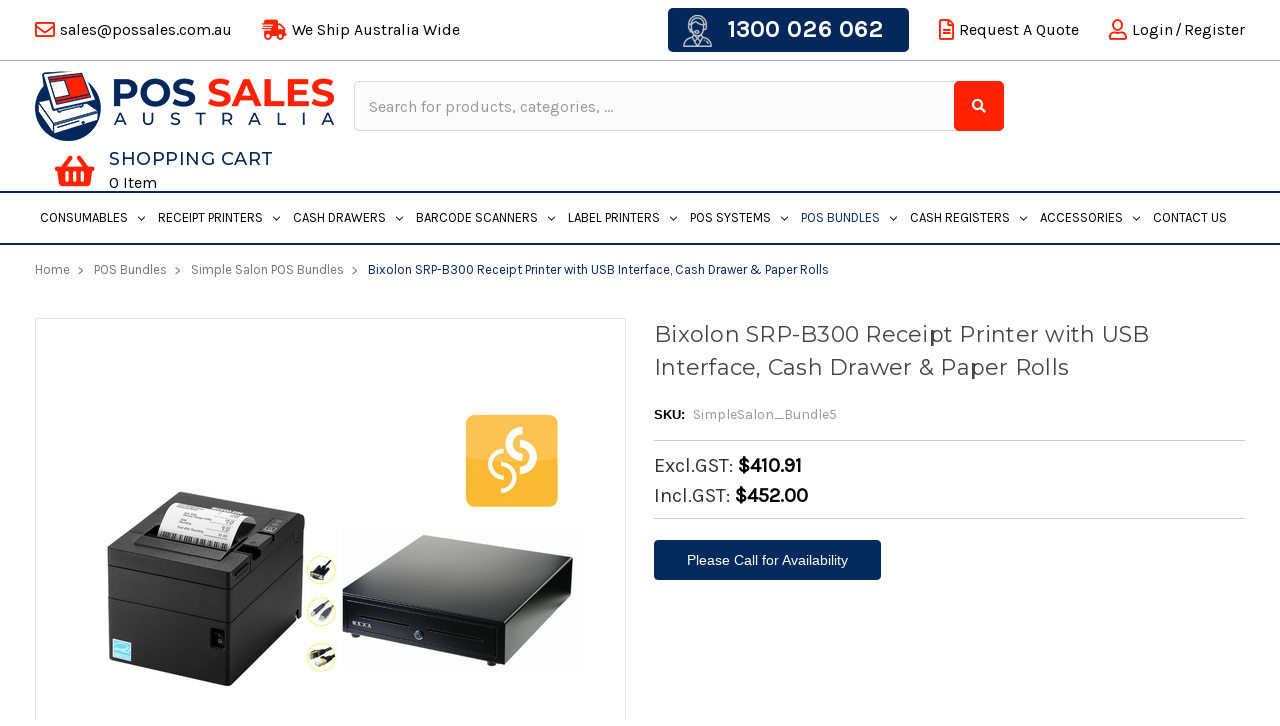

--- FILE ---
content_type: text/html; charset=UTF-8
request_url: https://possales.com.au/bixolon-srp-b300-receipt-printer-with-usb-interface-cash-drawer-paper-rolls.html
body_size: 22107
content:
<!DOCTYPE html>
<html class="no-js" lang="en">
    <head>
        <title>Buy Bixolon SRP-B300 Receipt Printer with USB Interface, Cash Drawer &amp; Paper Rolls Online in Australia | POS Sales</title>
        <link rel="dns-prefetch preconnect" href="https://cdn11.bigcommerce.com/s-novopaarpb" crossorigin><link rel="dns-prefetch preconnect" href="https://fonts.googleapis.com/" crossorigin><link rel="dns-prefetch preconnect" href="https://fonts.gstatic.com/" crossorigin>
        <meta property="product:price:amount" content="452" /><meta property="product:price:currency" content="AUD" /><meta property="product:price:amount" content="410.91" /><meta property="product:price:currency" content="AUD" /><meta property="og:url" content="https://possales.com.au/bixolon-srp-b300-receipt-printer-with-usb-interface-cash-drawer-paper-rolls.html" /><meta property="og:site_name" content="POS Sales Australia" /><meta name="keywords" content="POS System, POS Systems Australia, pos australia, pos machine australia, australian pos systems,  machine pos,  retail pos systems australia, pos software australia,  pos terminals,  point of sale systems, pos software"><meta name="description" content="Get the best deals on Bixolon SRP-B300 Receipt Printer with USB Interface, Cash Drawer &amp; Paper Rolls online! Affordable prices, fast shipping across Australia. Order now or call our experts at 1300 026 062. Shop at POS Sales!"><link rel='canonical' href='https://possales.com.au/bixolon-srp-b300-receipt-printer-with-usb-interface-cash-drawer-paper-rolls.html' /><meta name='platform' content='bigcommerce.stencil' /><meta property="og:type" content="product" />
<meta property="og:title" content="Bixolon SRP-B300 Receipt Printer with USB Interface, Cash Drawer &amp; Paper Rolls" />
<meta property="og:description" content="Get the best deals on Bixolon SRP-B300 Receipt Printer with USB Interface, Cash Drawer &amp; Paper Rolls online! Affordable prices, fast shipping across Australia. Order now or call our experts at 1300 026 062. Shop at POS Sales!" />
<meta property="og:image" content="https://cdn11.bigcommerce.com/s-novopaarpb/products/3307/images/3836/Neon_Yellow_and_Black_Sporty_Neon_Dumbbells_Sporting_Goods_Product_Images_-_2022-07-05T170108.373__98657.1690799572.386.513.png?c=1" />
<meta property="og:availability" content="oos" />
<meta property="pinterest:richpins" content="enabled" />
        
         

        <link href="https://cdn11.bigcommerce.com/s-novopaarpb/product_images/favicon.png?t=1574758682" rel="shortcut icon">
        <!-- <link rel="alternate" hreflang="en-au"-->
        <!--href="https://possales.com.au/bixolon-srp-b300-receipt-printer-with-usb-interface-cash-drawer-paper-rolls.html" />-->
        <meta name="viewport" content="width=device-width, initial-scale=1, maximum-scale=2">
		<meta name="p:domain_verify" content="eadea10d5fcc66ef0c77522061057f31"/>
		<link rel="preload" href="https://fonts.googleapis.com/css?family=Lato:100,100i,300,300i,400,400i,700,700i,900,900i|Open+Sans:300,300i,400,400i,600,600i,700,700i,800,800i&display=swap" as="style">
		<script src="https://cdn11.bigcommerce.com/s-novopaarpb/stencil/c6406cb0-0164-013e-3d09-26eaa0fab598/e/817782e0-de2c-013e-83ea-728a01945f5d/js/jquery-3.4.1.min.js"></script>
		<script src="https://cdn11.bigcommerce.com/s-novopaarpb/stencil/c6406cb0-0164-013e-3d09-26eaa0fab598/e/817782e0-de2c-013e-83ea-728a01945f5d/js/slick.min.js" async></script>
		<script src="https://cdn11.bigcommerce.com/s-novopaarpb/stencil/c6406cb0-0164-013e-3d09-26eaa0fab598/e/817782e0-de2c-013e-83ea-728a01945f5d/js/jquery.cookie.min.js" async></script>
        <script>
            // Change document class from no-js to js so we can detect this in css
            document.documentElement.className = document.documentElement.className.replace('no-js', 'js');
        </script>
        <script src="https://cdnjs.cloudflare.com/ajax/libs/jquery.lazy/1.7.11/jquery.lazy.min.js" async></script>

        <link href="https://fonts.googleapis.com/css?family=Montserrat:700,500,400%7CKarla:400&display=swap" rel="stylesheet">
        <link data-stencil-stylesheet href="https://cdn11.bigcommerce.com/s-novopaarpb/stencil/c6406cb0-0164-013e-3d09-26eaa0fab598/e/817782e0-de2c-013e-83ea-728a01945f5d/css/theme-0f4a2900-b251-013e-274e-2eb4458d1ec1.css" rel="stylesheet">

        <!-- Start Tracking Code for analytics_googleanalytics4 -->

<script data-cfasync="false" src="https://cdn11.bigcommerce.com/shared/js/google_analytics4_bodl_subscribers-358423becf5d870b8b603a81de597c10f6bc7699.js" integrity="sha256-gtOfJ3Avc1pEE/hx6SKj/96cca7JvfqllWA9FTQJyfI=" crossorigin="anonymous"></script>
<script data-cfasync="false">
  (function () {
    window.dataLayer = window.dataLayer || [];

    function gtag(){
        dataLayer.push(arguments);
    }

    function initGA4(event) {
         function setupGtag() {
            function configureGtag() {
                gtag('js', new Date());
                gtag('set', 'developer_id.dMjk3Nj', true);
                gtag('config', 'G-KGKR4LJ6SJ');
            }

            var script = document.createElement('script');

            script.src = 'https://www.googletagmanager.com/gtag/js?id=G-KGKR4LJ6SJ';
            script.async = true;
            script.onload = configureGtag;

            document.head.appendChild(script);
        }

        setupGtag();

        if (typeof subscribeOnBodlEvents === 'function') {
            subscribeOnBodlEvents('G-KGKR4LJ6SJ', false);
        }

        window.removeEventListener(event.type, initGA4);
    }

    

    var eventName = document.readyState === 'complete' ? 'consentScriptsLoaded' : 'DOMContentLoaded';
    window.addEventListener(eventName, initGA4, false);
  })()
</script>

<!-- End Tracking Code for analytics_googleanalytics4 -->

<!-- Start Tracking Code for analytics_siteverification -->

<script>(function(d, w) {
    w.AddressFinderConfig = {
        key: "43P8QNJ6CFTWMYBVAK7G"
    };
    w.addEventListener("DOMContentLoaded", function() {
        var s = d.createElement("script");
        s.src = "https://api.addressfinder.io/assets/bigcommerce/v2/boot.js";
        s.async = 1;
        d.body.appendChild(s);
    });
})(document, window);</script>

<!-- End Tracking Code for analytics_siteverification -->


<script src="https://www.google.com/recaptcha/api.js" async defer></script>
<script type="text/javascript">
var BCData = {"product_attributes":{"sku":"SimpleSalon_Bundle5","upc":null,"mpn":"SimpleSalon_Bundle5","gtin":null,"weight":null,"base":true,"image":null,"price":{"with_tax":{"formatted":"$452.00","value":452,"currency":"AUD"},"without_tax":{"formatted":"$410.91","value":410.91,"currency":"AUD"},"tax_label":"GST"},"stock":0,"instock":false,"stock_message":"Please Call for Availability","purchasable":true,"purchasing_message":"The selected product combination is currently unavailable.","call_for_price_message":null}};
</script>
<script src='https://searchserverapi1.com/widgets/bigcommerce/init.js?api_key=5P1S4X0K2q' async ></script><script src="//vxml4.plavxml.com/sited/ref/ctrk/727-31525" async></script><!-- Global site tag (gtag.js) - Google Analytics -->
<script async src="https://www.googletagmanager.com/gtag/js?id=G-KGKR4LJ6SJ"></script>
<script>
  window.dataLayer = window.dataLayer || [];
  function gtag(){dataLayer.push(arguments);}
  gtag('js', new Date());

  gtag('config', 'G-KGKR4LJ6SJ');
</script><!-- Google Tag Manager -->
<script>(function(w,d,s,l,i){w[l]=w[l]||[];w[l].push({'gtm.start':
new Date().getTime(),event:'gtm.js'});var f=d.getElementsByTagName(s)[0],
j=d.createElement(s),dl=l!='dataLayer'?'&l='+l:'';j.async=true;j.src=
'https://www.googletagmanager.com/gtm.js?id='+i+dl;f.parentNode.insertBefore(j,f);
})(window,document,'script','dataLayer','GTM-WFQ8XF3');</script>
<!-- End Google Tag Manager --><script type="application/ld+json">
{
  "@context": "https://schema.org",
  "@type": "Organization",
  "name": "Possales",
  "url": "https://possales.com.au/",
  "logo": "https://cdn11.bigcommerce.com/s-novopaarpb/images/stencil/original/logo_1574758681__43046.original.png",
  "sameAs": [
    "https://twitter.com/possales1",
    "https://www.facebook.com/possales.com.au/",
    "https://www.linkedin.com/company/pos-sales/",
    "https://www.pinterest.com/possalesNSW/"
  ],
  "contactPoint": [
    {
      "@type": "ContactPoint",
      "telephone": "1300 026 062",
      "contactType": "customer service",
      "email": "sales@possales.com.au",
      "areaServed": "AU"
    }
  ]
}
</script><script type="text/javascript" src="https://www.pricepond.com.au/salestracker/pa-sales.js"></script>
 <script data-cfasync="false" src="https://microapps.bigcommerce.com/bodl-events/1.9.4/index.js" integrity="sha256-Y0tDj1qsyiKBRibKllwV0ZJ1aFlGYaHHGl/oUFoXJ7Y=" nonce="" crossorigin="anonymous"></script>
 <script data-cfasync="false" nonce="">

 (function() {
    function decodeBase64(base64) {
       const text = atob(base64);
       const length = text.length;
       const bytes = new Uint8Array(length);
       for (let i = 0; i < length; i++) {
          bytes[i] = text.charCodeAt(i);
       }
       const decoder = new TextDecoder();
       return decoder.decode(bytes);
    }
    window.bodl = JSON.parse(decodeBase64("[base64]"));
 })()

 </script>

<script nonce="">
(function () {
    var xmlHttp = new XMLHttpRequest();

    xmlHttp.open('POST', 'https://bes.gcp.data.bigcommerce.com/nobot');
    xmlHttp.setRequestHeader('Content-Type', 'application/json');
    xmlHttp.send('{"store_id":"1000786801","timezone_offset":"10.0","timestamp":"2026-01-29T05:18:13.03910500Z","visit_id":"063675f4-2649-402f-8775-d03aa65ea0ab","channel_id":1}');
})();
</script>

        

        
        
        
        
        
        
        
        <!-- snippet location htmlhead -->
    </head>
    <body>
        <!-- Google Tag Manager (noscript) -->
        <noscript><iframe src="https://www.googletagmanager.com/ns.html?id=GTM-WFQ8XF3"
        height="0" width="0" style="display:none;visibility:hidden"></iframe></noscript>
        <!-- End Google Tag Manager (noscript) -->
        <!--  Clickcease.com tracking-->
        <!-- <script type='text/javascript'>
        var script = document.createElement('script');
        script.async = true; script.type = 'text/javascript';
        script.defer = true;
        var target = 'https://www.clickcease.com/monitor/stat.js';
        script.src = target;var elem = document.head;elem.appendChild(script);
        </script>
        <noscript>
        <a href='https://www.clickcease.com' rel='nofollow'><img src='https://monitor.clickcease.com/stats/stats.aspx' alt='ClickCease'/></a>
        </noscript> -->
        <!--  Clickcease.com tracking-->

        <!-- snippet location header -->
        <svg data-src="https://cdn11.bigcommerce.com/s-novopaarpb/stencil/c6406cb0-0164-013e-3d09-26eaa0fab598/e/817782e0-de2c-013e-83ea-728a01945f5d/img/icon-sprite.svg" class="icons-svg-sprite"></svg>

        
        
<header class="header" role="banner">
    
  <!--   <div class="christmas-break">-->
	 <!--<div class="container">-->
	 <!--  <a href="/pages/christmas-break-delivery-schedule.html">Click Here for our Christmas and New Year trading hours.</a>-->
	 <!--</div>-->
	 <!--<div id="snow">-->
	 <!--</div>-->
	 <!--</div>-->
	
	<!--<div class="financial-year-sale ">-->
	<!--	<div class="container">-->
	<!--		<a href="/weekly-deals.html"><span class="click-underline">Click here</span> for Our Weekly Specials</a>-->
	<!--	</div>-->
		
	<!--</div>-->
	
	<div class="top-header">
		<div class="container">
			<nav class="navUser">
    <div class="swither-container">
</div>

    <div class="thought">
        <ul>
            <li class="top-head-ship">
                <!-- <span>We Ship Australia Wide</span> -->
                <span><i class="far fa-envelope"></i> sales@possales.com.au</span>
            </li>
            <li class="top-head-authorised">
                <!-- <i class="fi flaticon-package-for-delivery"></i>
                <span>Authorised Stock</span> -->
                
                <span><i class="fas fa-shipping-fast"></i> We Ship Australia Wide</span>

            </li>
            <!-- <li class="top-head-discount">
				<i class="fi flaticon-money-1"></i>
				<span>Bulk Order Discount</span>
            </li> -->

        </ul>
    </div>

    <ul class="navUser-section navUser-section--alt">
       <!-- <li class="navUser-item">
            <span class="contact">
                <img src="https://cdn11.bigcommerce.com/s-novopaarpb/stencil/c6406cb0-0164-013e-3d09-26eaa0fab598/e/817782e0-de2c-013e-83ea-728a01945f5d/img/headset.svg" style="width: 20px;">
                <span>1300 026 062</span>
            </span>
        </li> -->
		<li class="navUser-item phone-dekstop">
			<span class="contact">
		        <span><a href="tel:1300 026 062"><img src="[data-uri]" alt="Call Us Now"> 1300 026 062</a></span>
            </span>
		</li>
		<li class="navUser-item navUser-item--account request-quote">
            <i class="far fa-file-alt"></i>
			<script src="https://apps.posplaza.com.au/request-quote-ps/request-quote.js" async></script>
			<span class="request-quote-container" data-hash="novopaarpb"></span>
        </li>
        <li class="mobile-search-icon"><i class="fi flaticon-search-1"></i></li>
        <!--
        <li class="navUser-item">
            <a class="navUser-action navUser-item--compare" href="/compare"
                aria-label="Compare" data-compare-nav>Compare <span
                    class="countPill countPill--positive countPill--alt"></span></a>
        </li>
		-->
        <li class="navUser-item navUser-item--account">
            <a class="navUser-action action-signup" href="/login.php"
                aria-label="Login / Register"> <i class="far fa-user"></i>Login <span class="navUser-or">/</span> Register</a>
        </li>
    </ul>
</nav>
		</div>
	</div>
	<div class="container">
		<a href="#" class="mobileMenu-toggle" data-mobile-menu-toggle="menu">
			<span class="mobileMenu-toggleIcon">Toggle menu</span>
		</a>

		<div class="left_header">
			<div class="_logo">
				<div class="header-logo header-logo--center">
					<a href="https://possales.com.au/">
            <img class="header-logo-image-unknown-size" src="https://cdn11.bigcommerce.com/s-novopaarpb/images/stencil/original/logo_1574758681__43046.original.png" alt="POS Sales Australia" title="POS Sales Australia">
</a>
				</div>
			</div>
		</div>
		<div class="mid_header">
			<div class="top-search search_box">
				<!-- snippet location forms_search -->
<form class="form"  action="/search.php">
    <fieldset class="form-fieldset">
        <div class="form-field">
            <label class="form-label is-srOnly" for="search_query_adv">Search Keyword:</label>
            <div class="form-prefixPostfix wrap">
                <input class="form-input" data-search-quickk name="search_query_adv" id="search_query_adv" value="" data-error-message="Search field cannot be empty." placeholder="Search for products, categories, ..." autocomplete="off" aria-label="Search Keyword:">
                <input class="button button--primary form-prefixPostfix-button--postfix" type="submit" value="Search">
            </div>
        </div>
    </fieldset>
</form>
<section class="quickSearchResults" data-bind="html: results"></section>
			</div>
		</div>

		<div class="right_header">
			<div class="mobile-phone">
				<span class="contact">
				    <span><a href="tel:1300 026 062"><img src="[data-uri]" alt="Call Us Now"> 1300 026 062</a></span>
			    </span>
			</div>
			<div class="right-haeder-cart">
				
				<div class="nav-cart-wrap">
				<span class="navUser-item navUser-item--cart _cart">
					<a class="navUser-action" data-cart-preview data-dropdown="cart-preview-dropdown"
						data-options="align:right" href="/cart.php" aria-label="Cart">
						<!-- <span class="navUser-item-cartLabel">
							Cart
						</span> -->
					</a>

					<div class="dropdown-menu" id="cart-preview-dropdown" data-dropdown-content aria-hidden="true">
					</div>
				</span>
				<span class="navUser-item nav-cart-items">
					<a class="navUser-action" data-cart-preview data-dropdown="cart-preview-dropdown"
						data-options="align:right" href="/cart.php" aria-label="Cart">
						<span class="shopping-cart">
							<!-- feature/header_hierarchy -->
							SHOPPING CART
						</span>
					    <span class="cart-item-total">
							<span class="countPill cart-quantity"></span>&nbsp;<span class="count-text"></span>
						</span>
					</a>
					<div class="dropdown-menu" id="cart-preview-dropdown" data-dropdown-content aria-hidden="true">
					</div>
				</span>
				</div>
			</div>
		</div>
	</div>
	<div data-content-region="header_bottom"></div>
	<div class="navPages-container" id="menu" data-menu>
		<nav class="navPages">
    <div class="navPages-quickSearch">
        <div class="container">
    <!-- snippet location forms_search -->
    <form class="form" action="/search.php">
        <fieldset class="form-fieldset">
            <div class="form-field">
                <label class="is-srOnly" for="search_query">Search</label>
                <input class="form-input" data-search-quick name="search_query" id="search_query" data-error-message="Search field cannot be empty." placeholder="Search for products, categories, ..." autocomplete="off">
            </div>
        </fieldset>
    </form>
    <section class="quickSearchResults" data-bind="html: results"></section>
</div>
    </div>
    <ul class="navPages-list">
            <li class="navPages-item">
                <a class="navPages-action has-subMenu" href="https://possales.com.au/consumables.html" data-collapsible="navPages-362">
    Consumables <i class="icon navPages-action-moreIcon" aria-hidden="true"><svg><use xlink:href="#icon-chevron-down" /></svg></i>
</a>
<div class="navPage-subMenu" id="navPages-362" aria-hidden="true" tabindex="-1">
    <ul class="navPage-subMenu-list">
        <li class="navPage-subMenu-item">
            <a class="navPage-subMenu-action navPages-action" href="https://possales.com.au/consumables.html">All Consumables</a>
        </li>
            <li class="navPage-subMenu-item">
				<a class="navPage-subMenu-action navPages-action" href="https://possales.com.au/consumables/paper-rolls.html">Paper Rolls </a>
            </li>
            <li class="navPage-subMenu-item">
				<a class="navPage-subMenu-action navPages-action" href="https://possales.com.au/consumables/labels.html">Labels </a>
            </li>
            <li class="navPage-subMenu-item">
				<a class="navPage-subMenu-action navPages-action" href="https://possales.com.au/consumables/ink-rollers.html">Ink Rollers</a>
            </li>
            <li class="navPage-subMenu-item">
				<a class="navPage-subMenu-action navPages-action" href="https://possales.com.au/consumables/ink-cassettes.html">Ink Cassettes</a>
            </li>
            <li class="navPage-subMenu-item">
				<a class="navPage-subMenu-action navPages-action" href="https://possales.com.au/consumables/label-printer-ribbons-and-ink-cartridges.html">Label Printer Ribbons and Ink Cartridges</a>
            </li>
    </ul>
</div>
            </li>
            <li class="navPages-item">
                <a class="navPages-action has-subMenu" href="https://possales.com.au/receipt-printers.html" data-collapsible="navPages-354">
    Receipt Printers <i class="icon navPages-action-moreIcon" aria-hidden="true"><svg><use xlink:href="#icon-chevron-down" /></svg></i>
</a>
<div class="navPage-subMenu" id="navPages-354" aria-hidden="true" tabindex="-1">
    <ul class="navPage-subMenu-list">
        <li class="navPage-subMenu-item">
            <a class="navPage-subMenu-action navPages-action" href="https://possales.com.au/receipt-printers.html">All Receipt Printers</a>
        </li>
            <li class="navPage-subMenu-item">
				<a class="navPage-subMenu-action navPages-action" href="https://possales.com.au/receipt-printers/epson-tm-m30-receipt-printers.html">Epson TM-M30 Receipt Printers</a>
            </li>
            <li class="navPage-subMenu-item">
				<a class="navPage-subMenu-action navPages-action" href="https://possales.com.au/receipt-printers/epson-tm-t82-receipt-printers.html">Epson TM-T82 Receipt Printers</a>
            </li>
            <li class="navPage-subMenu-item">
				<a class="navPage-subMenu-action navPages-action" href="https://possales.com.au/receipt-printers/best-selling-receipt-printers.html">Best Selling Receipt Printers</a>
            </li>
            <li class="navPage-subMenu-item">
				<a class="navPage-subMenu-action navPages-action" href="https://possales.com.au/receipt-printers/thermal-receipt-printers.html">Thermal Receipt Printers</a>
            </li>
            <li class="navPage-subMenu-item">
				<a class="navPage-subMenu-action navPages-action" href="https://possales.com.au/receipt-printers/impact-dot-matrix-receipt-printers.html">Impact / Dot Matrix Receipt Printers</a>
            </li>
            <li class="navPage-subMenu-item">
				<a class="navPage-subMenu-action navPages-action" href="https://possales.com.au/receipt-printers/mobile-wireless-receipt-printers.html">Mobile/Wireless Receipt Printers</a>
            </li>
            <li class="navPage-subMenu-item">
				<a class="navPage-subMenu-action navPages-action" href="https://possales.com.au/receipt-printers/kitchen-printers.html">Kitchen Printers</a>
            </li>
            <li class="navPage-subMenu-item">
				<a class="navPage-subMenu-action navPages-action" href="https://possales.com.au/receipt-printers/receipt-printer-accessories.html">Receipt Printer Accessories</a>
            </li>
    </ul>
</div>
            </li>
            <li class="navPages-item">
                <a class="navPages-action has-subMenu" href="https://possales.com.au/cash-drawers.html" data-collapsible="navPages-355">
    Cash Drawers <i class="icon navPages-action-moreIcon" aria-hidden="true"><svg><use xlink:href="#icon-chevron-down" /></svg></i>
</a>
<div class="navPage-subMenu" id="navPages-355" aria-hidden="true" tabindex="-1">
    <ul class="navPage-subMenu-list">
        <li class="navPage-subMenu-item">
            <a class="navPage-subMenu-action navPages-action" href="https://possales.com.au/cash-drawers.html">All Cash Drawers</a>
        </li>
            <li class="navPage-subMenu-item">
				<a class="navPage-subMenu-action navPages-action" href="https://possales.com.au/cash-drawers/nexa-cash-drawers.html">Nexa Cash Drawers </a>
            </li>
            <li class="navPage-subMenu-item">
				<a class="navPage-subMenu-action navPages-action" href="https://possales.com.au/cash-drawers/pos-cash-drawers.html">POS Cash Drawers </a>
            </li>
            <li class="navPage-subMenu-item">
				<a class="navPage-subMenu-action navPages-action" href="https://possales.com.au/cash-drawers/printer-driven-cash-drawer.html">Printer Driven Cash Drawer</a>
            </li>
            <li class="navPage-subMenu-item">
				<a class="navPage-subMenu-action navPages-action" href="https://possales.com.au/cash-drawers/vpos-cash-drawers.html">VPOS Cash Drawers </a>
            </li>
            <li class="navPage-subMenu-item">
				<a class="navPage-subMenu-action navPages-action" href="https://possales.com.au/cash-drawers/flip-top-cash-drawers.html">Flip Top Cash Drawers</a>
            </li>
            <li class="navPage-subMenu-item">
				<a class="navPage-subMenu-action navPages-action" href="https://possales.com.au/cash-drawers/cash-drawer-accessories.html">Cash Drawer Accessories</a>
            </li>
            <li class="navPage-subMenu-item">
				<a class="navPage-subMenu-action navPages-action" href="https://possales.com.au/cash-drawers/usb-cash-drawers.html">USB Cash Drawers</a>
            </li>
            <li class="navPage-subMenu-item">
				<a class="navPage-subMenu-action navPages-action" href="https://possales.com.au/cash-drawers/cash-drawer-brackets.html">Cash Drawer Brackets</a>
            </li>
    </ul>
</div>
            </li>
            <li class="navPages-item">
                <a class="navPages-action has-subMenu" href="https://possales.com.au/barcode-scanners.html" data-collapsible="navPages-351">
    Barcode Scanners <i class="icon navPages-action-moreIcon" aria-hidden="true"><svg><use xlink:href="#icon-chevron-down" /></svg></i>
</a>
<div class="navPage-subMenu" id="navPages-351" aria-hidden="true" tabindex="-1">
    <ul class="navPage-subMenu-list">
        <li class="navPage-subMenu-item">
            <a class="navPage-subMenu-action navPages-action" href="https://possales.com.au/barcode-scanners.html">All Barcode Scanners</a>
        </li>
            <li class="navPage-subMenu-item">
				<a class="navPage-subMenu-action navPages-action" href="https://possales.com.au/barcode-scanners/best-selling-barcode-scanners.html">Best Selling Barcode Scanners</a>
            </li>
            <li class="navPage-subMenu-item">
				<a class="navPage-subMenu-action navPages-action" href="https://possales.com.au/barcode-scanners/cordless-barcode-scanner.html">Cordless Barcode Scanner</a>
            </li>
            <li class="navPage-subMenu-item">
				<a class="navPage-subMenu-action navPages-action" href="https://possales.com.au/barcode-scanners/2d-barcode-scanner.html">2D Barcode Scanner</a>
            </li>
            <li class="navPage-subMenu-item">
				<a class="navPage-subMenu-action navPages-action" href="https://possales.com.au/barcode-scanners/iphone-ipad-android.html">IPhone, IPad &amp; Android</a>
            </li>
            <li class="navPage-subMenu-item">
				<a class="navPage-subMenu-action navPages-action" href="https://possales.com.au/barcode-scanners/industrial-barcode-scanners.html">Industrial Barcode Scanners</a>
            </li>
            <li class="navPage-subMenu-item">
				<a class="navPage-subMenu-action navPages-action" href="https://possales.com.au/barcode-scanners/omni-directional-barcode-scanner.html">Omni Directional Barcode Scanner</a>
            </li>
            <li class="navPage-subMenu-item">
				<a class="navPage-subMenu-action navPages-action" href="https://possales.com.au/barcode-scanners/hand-held-barcode-scanners.html">Hand Held Barcode Scanners</a>
            </li>
            <li class="navPage-subMenu-item">
				<a class="navPage-subMenu-action navPages-action" href="https://possales.com.au/barcode-scanners/in-bench.html">In Bench</a>
            </li>
            <li class="navPage-subMenu-item">
				<a class="navPage-subMenu-action navPages-action" href="https://possales.com.au/barcode-scanners/scanner-accessories.html">Scanner Accessories</a>
            </li>
    </ul>
</div>
            </li>
            <li class="navPages-item">
                <a class="navPages-action has-subMenu" href="https://possales.com.au/label-printers.html" data-collapsible="navPages-396">
    Label Printers <i class="icon navPages-action-moreIcon" aria-hidden="true"><svg><use xlink:href="#icon-chevron-down" /></svg></i>
</a>
<div class="navPage-subMenu" id="navPages-396" aria-hidden="true" tabindex="-1">
    <ul class="navPage-subMenu-list">
        <li class="navPage-subMenu-item">
            <a class="navPage-subMenu-action navPages-action" href="https://possales.com.au/label-printers.html">All Label Printers</a>
        </li>
            <li class="navPage-subMenu-item">
				<a class="navPage-subMenu-action navPages-action" href="https://possales.com.au/label-printers/label-printer-specials.html">Label Printer Specials *</a>
            </li>
            <li class="navPage-subMenu-item">
				<a class="navPage-subMenu-action navPages-action" href="https://possales.com.au/label-printers/shipping-label-printers.html/">Shipping Label Printers </a>
            </li>
            <li class="navPage-subMenu-item">
				<a class="navPage-subMenu-action navPages-action" href="https://possales.com.au/label-printers/direct-thermal-label-printer.html">Direct Thermal Label Printer</a>
            </li>
            <li class="navPage-subMenu-item">
				<a class="navPage-subMenu-action navPages-action" href="https://possales.com.au/label-printers/thermal-transfer-label-printers.html">Thermal Transfer Label Printers</a>
            </li>
            <li class="navPage-subMenu-item">
				<a class="navPage-subMenu-action navPages-action" href="https://possales.com.au/label-printers/industrial-label-printers.html">Industrial Label Printers</a>
            </li>
            <li class="navPage-subMenu-item">
				<a class="navPage-subMenu-action navPages-action" href="https://possales.com.au/label-printers/zebra-label-printers.html/">Zebra Label Printers </a>
            </li>
            <li class="navPage-subMenu-item">
				<a class="navPage-subMenu-action navPages-action" href="https://possales.com.au/label-printers/mobile-wireless-label-printers.html/">Mobile/Wireless Label Printers</a>
            </li>
            <li class="navPage-subMenu-item">
				<a class="navPage-subMenu-action navPages-action" href="https://possales.com.au/label-printers/label-printer-accessories.html">Label Printer Accessories</a>
            </li>
            <li class="navPage-subMenu-item">
				<a class="navPage-subMenu-action navPages-action" href="https://possales.com.au/label-printers/label-rolls.html">Label Rolls</a>
            </li>
            <li class="navPage-subMenu-item">
				<a class="navPage-subMenu-action navPages-action" href="https://possales.com.au/label-printers/label-printer-ribbons.html">Label Printer Ribbons</a>
            </li>
    </ul>
</div>
            </li>
            <li class="navPages-item">
                <a class="navPages-action has-subMenu" href="https://possales.com.au/pos-systems.html" data-collapsible="navPages-363">
    POS Systems <i class="icon navPages-action-moreIcon" aria-hidden="true"><svg><use xlink:href="#icon-chevron-down" /></svg></i>
</a>
<div class="navPage-subMenu" id="navPages-363" aria-hidden="true" tabindex="-1">
    <ul class="navPage-subMenu-list">
        <li class="navPage-subMenu-item">
            <a class="navPage-subMenu-action navPages-action" href="https://possales.com.au/pos-systems.html">All POS Systems</a>
        </li>
            <li class="navPage-subMenu-item">
				<a class="navPage-subMenu-action navPages-action" href="https://possales.com.au/pos-systems/pos-system-accessories.html">POS SYSTEM ACCESSORIES</a>
            </li>
            <li class="navPage-subMenu-item">
				<a class="navPage-subMenu-action navPages-action" href="https://possales.com.au/pos-systems/non-touch-pos-monitor.html">NON TOUCH POS Monitor</a>
            </li>
            <li class="navPage-subMenu-item">
				<a class="navPage-subMenu-action navPages-action" href="https://possales.com.au/pos-systems/touch-monitor.html">Touch Monitor</a>
            </li>
            <li class="navPage-subMenu-item">
				<a class="navPage-subMenu-action navPages-action" href="https://possales.com.au/pos-systems/all-in-one.html">All In One</a>
            </li>
            <li class="navPage-subMenu-item">
				<a class="navPage-subMenu-action navPages-action" href="https://possales.com.au/pos-systems/retail-pos-terminals.html">Retail POS Terminals</a>
            </li>
            <li class="navPage-subMenu-item">
				<a class="navPage-subMenu-action navPages-action" href="https://possales.com.au/pos-systems/portable-data-terminals.html">Portable Data Terminals</a>
            </li>
            <li class="navPage-subMenu-item">
				<a class="navPage-subMenu-action navPages-action" href="https://possales.com.au/pos-systems/touch-pos-terminals.html">Touch POS Terminals</a>
            </li>
    </ul>
</div>
            </li>
            <li class="navPages-item">
                <a class="navPages-action has-subMenu activePage" href="https://possales.com.au/pos-bundles.html" data-collapsible="navPages-366">
    POS Bundles <i class="icon navPages-action-moreIcon" aria-hidden="true"><svg><use xlink:href="#icon-chevron-down" /></svg></i>
</a>
<div class="navPage-subMenu" id="navPages-366" aria-hidden="true" tabindex="-1">
    <ul class="navPage-subMenu-list">
        <li class="navPage-subMenu-item">
            <a class="navPage-subMenu-action navPages-action" href="https://possales.com.au/pos-bundles.html">All POS Bundles</a>
        </li>
            <li class="navPage-subMenu-item">
				<a class="navPage-subMenu-action navPages-action" href="https://possales.com.au/pos-bundles/doordash-hardware.html/">DoorDash Hardware </a>
            </li>
            <li class="navPage-subMenu-item">
				<a class="navPage-subMenu-action navPages-action" href="https://possales.com.au/pos-bundles/lightspeed-pos-bundles.html/">Lightspeed POS Bundles</a>
            </li>
            <li class="navPage-subMenu-item">
				<a class="navPage-subMenu-action navPages-action" href="https://possales.com.au/pos-bundles/square-pos-bundles.html/">Square POS Bundles</a>
            </li>
            <li class="navPage-subMenu-item">
				<a class="navPage-subMenu-action navPages-action" href="https://possales.com.au/pos-bundles/cin-7-pos-hardware.html">CIN 7 POS Hardware</a>
            </li>
            <li class="navPage-subMenu-item">
				<a class="navPage-subMenu-action navPages-action" href="https://possales.com.au/pos-bundles/hike-pos-hardware.html">Hike POS Hardware </a>
            </li>
            <li class="navPage-subMenu-item">
				<a class="navPage-subMenu-action navPages-action" href="https://possales.com.au/pos-bundles/kounta-hardware.html">Kounta Hardware</a>
            </li>
            <li class="navPage-subMenu-item">
				<a class="navPage-subMenu-action navPages-action" href="https://possales.com.au/pos-bundles/myob-retail-manager-bundles.html">MYOB Retail Manager Bundles</a>
            </li>
            <li class="navPage-subMenu-item">
				<a class="navPage-subMenu-action navPages-action" href="https://possales.com.au/pos-bundles/loyverse-pos-hardware.html/">Loyverse POS hardware </a>
            </li>
            <li class="navPage-subMenu-item">
				<a class="navPage-subMenu-action navPages-action" href="https://possales.com.au/pos-bundles/lightspeed-pos-hardware.html/">Lightspeed POS Hardware </a>
            </li>
            <li class="navPage-subMenu-item">
				<a class="navPage-subMenu-action navPages-action" href="https://possales.com.au/pos-bundles/mindbody-pos-hardware.html/">MindBody POS Hardware </a>
            </li>
            <li class="navPage-subMenu-item">
				<a class="navPage-subMenu-action navPages-action" href="https://possales.com.au/pos-bundles/neto-pos-hardware.html">Neto POS Hardware</a>
            </li>
            <li class="navPage-subMenu-item">
				<a class="navPage-subMenu-action navPages-action" href="https://possales.com.au/pos-bundles/posboss-hardware.html/">PosBoss Hardware </a>
            </li>
            <li class="navPage-subMenu-item">
				<a class="navPage-subMenu-action navPages-action" href="https://possales.com.au/pos-bundles/pos-bundle-special.html/">POS Bundle Special*</a>
            </li>
            <li class="navPage-subMenu-item">
				<a class="navPage-subMenu-action navPages-action" href="https://possales.com.au/pos-bundles/retail-express-bundles.html">Retail Express Bundles</a>
            </li>
            <li class="navPage-subMenu-item">
				<a class="navPage-subMenu-action navPages-action" href="https://possales.com.au/pos-bundles/vend-pos-bundles.html">Vend POS Bundles</a>
            </li>
            <li class="navPage-subMenu-item">
				<a class="navPage-subMenu-action navPages-action activePage" href="https://possales.com.au/pos-bundles/simple-salon-pos-bundles.html">Simple Salon POS Bundles</a>
            </li>
            <li class="navPage-subMenu-item">
				<a class="navPage-subMenu-action navPages-action" href="https://possales.com.au/pos-bundles/shopify-pos-bundles.html">Shopify POS Bundles</a>
            </li>
    </ul>
</div>
            </li>
            <li class="navPages-item">
                <a class="navPages-action has-subMenu" href="https://possales.com.au/cash-registers.html" data-collapsible="navPages-350">
    Cash Registers <i class="icon navPages-action-moreIcon" aria-hidden="true"><svg><use xlink:href="#icon-chevron-down" /></svg></i>
</a>
<div class="navPage-subMenu" id="navPages-350" aria-hidden="true" tabindex="-1">
    <ul class="navPage-subMenu-list">
        <li class="navPage-subMenu-item">
            <a class="navPage-subMenu-action navPages-action" href="https://possales.com.au/cash-registers.html">All Cash Registers</a>
        </li>
            <li class="navPage-subMenu-item">
				<a class="navPage-subMenu-action navPages-action" href="https://possales.com.au/cash-registers/single-roll-cash-registers.html">Single Roll Cash Registers</a>
            </li>
            <li class="navPage-subMenu-item">
				<a class="navPage-subMenu-action navPages-action" href="https://possales.com.au/cash-registers/dual-roll-cash-registers.html">Dual Roll Cash Registers</a>
            </li>
    </ul>
</div>
            </li>
            <li class="navPages-item">
                <div class="navPage-subMenu" id="navPages-356" aria-hidden="true" tabindex="-1">
    <ul class="navPage-subMenu-list">
        <li class="navPage-subMenu-item">
            <a class="navPage-subMenu-action navPages-action" href="https://possales.com.au/mounting-systems.html">All Mounting Systems</a>
        </li>
            <li class="navPage-subMenu-item">
				<a class="navPage-subMenu-action navPages-action" href="https://possales.com.au/mounting-systems/tablet-mounts-.html">Tablet Mounts </a>
            </li>
            <li class="navPage-subMenu-item">
				<a class="navPage-subMenu-action navPages-action" href="https://possales.com.au/mounting-systems/wall-mount-brackets.html">Wall Mount Brackets </a>
            </li>
            <li class="navPage-subMenu-item">
				<a class="navPage-subMenu-action navPages-action" href="https://possales.com.au/mounting-systems/ceiling-mounts.html">Ceiling Mounts </a>
            </li>
            <li class="navPage-subMenu-item">
				<a class="navPage-subMenu-action navPages-action" href="https://possales.com.au/mounting-systems/pos-poles.html">POS Poles</a>
            </li>
    </ul>
</div>
            </li>
            <li class="navPages-item">
                <a class="navPages-action has-subMenu" href="https://possales.com.au/accessories.html" data-collapsible="navPages-352">
    Accessories <i class="icon navPages-action-moreIcon" aria-hidden="true"><svg><use xlink:href="#icon-chevron-down" /></svg></i>
</a>
<div class="navPage-subMenu" id="navPages-352" aria-hidden="true" tabindex="-1">
    <ul class="navPage-subMenu-list">
        <li class="navPage-subMenu-item">
            <a class="navPage-subMenu-action navPages-action" href="https://possales.com.au/accessories.html">All Accessories</a>
        </li>
            <li class="navPage-subMenu-item">
				<a class="navPage-subMenu-action navPages-action" href="https://possales.com.au/accessories/cables.html">Cables</a>
            </li>
            <li class="navPage-subMenu-item">
				<a class="navPage-subMenu-action navPages-action" href="https://possales.com.au/accessories/weighing-scales.html">Weighing Scales</a>
            </li>
            <li class="navPage-subMenu-item">
				<a class="navPage-subMenu-action navPages-action" href="https://possales.com.au/accessories/customer-displays.html">Customer Displays </a>
            </li>
    </ul>
</div>
            </li>
            <li class="navPages-item">
                <div class="navPage-subMenu" id="navPages-397" aria-hidden="true" tabindex="-1">
    <ul class="navPage-subMenu-list">
        <li class="navPage-subMenu-item">
            <a class="navPage-subMenu-action navPages-action" href="https://possales.com.au/healthcare.html">All Healthcare</a>
        </li>
            <li class="navPage-subMenu-item">
				<a class="navPage-subMenu-action navPages-action" href="https://possales.com.au/healthcare/ergotron.html">Ergotron</a>
            </li>
            <li class="navPage-subMenu-item">
				<a class="navPage-subMenu-action navPages-action" href="https://possales.com.au/healthcare/healthcare-pdt.html">HealthCare PDT</a>
            </li>
            <li class="navPage-subMenu-item">
				<a class="navPage-subMenu-action navPages-action" href="https://possales.com.au/healthcare/seal-shield.html">Seal Shield</a>
            </li>
    </ul>
</div>
            </li>
            <li class="navPages-item">
                            </li>
            <li class="navPages-item">
                            </li>
            <li class="navPages-item">
                <div class="navPage-subMenu" id="navPages-379" aria-hidden="true" tabindex="-1">
    <ul class="navPage-subMenu-list">
        <li class="navPage-subMenu-item">
            <a class="navPage-subMenu-action navPages-action" href="https://possales.com.au/mobile-computers.html">All Mobile Computers</a>
        </li>
            <li class="navPage-subMenu-item">
				<a class="navPage-subMenu-action navPages-action" href="https://possales.com.au/mobile-computers/mobile-computer-accessories.html">Mobile Computer Accessories</a>
            </li>
    </ul>
</div>
            </li>
                 <li class="navPages-item navPages-item-page">
                     <a class="navPages-action" href="https://possales.com.au/contact-us/">Contact Us</a>
                 </li>
    </ul>
    <ul class="navPages-list navPages-list--user">
            <li class="navPages-item">
                <a class="navPages-action" href="/login.php">Login</a>
                    or <a class="navPages-action" href="/login.php?action=create_account">Register</a>
            </li>
            <li class="navPages-item">
                    <ul class="socialLinks socialLinks--alt">
            <li class="socialLinks-item">
                    <a class="icon icon--twitter" href="https://twitter.com/possales1" target="_blank" aria-label="twitter" rel="noopener">
                        <svg><use xlink:href="#icon-twitter" /></svg>
                    </a>
            </li>
            <li class="socialLinks-item">
                    <a class="icon icon--facebook" href="https://www.facebook.com/possales.com.au/" target="_blank" aria-label="facebook" rel="noopener">
                        <svg><use xlink:href="#icon-facebook" /></svg>
                    </a>
            </li>
            <li class="socialLinks-item">
                    <a class="icon icon--linkedin" href="https://www.linkedin.com/possales" target="_blank" aria-label="linkedin" rel="noopener">
                        <svg><use xlink:href="#icon-linkedin" /></svg>
                    </a>
            </li>
            <li class="socialLinks-item">
                    <a class="icon icon--pinterest" href="https://www.pinterest.com/possalesNSW/" target="_blank" aria-label="pinterest" rel="noopener">
                        <svg><use xlink:href="#icon-pinterest" /></svg>
                    </a>
            </li>
    </ul>
            </li>
    </ul>
</nav>
	</div>
</header>
        <div class="body" data-currency-code="AUD">
     
    <div class="container">
            <ul class="breadcrumbs" itemscope itemtype="http://schema.org/BreadcrumbList">
            <li class="breadcrumb " itemprop="itemListElement" itemscope itemtype="http://schema.org/ListItem">
                    <a href="https://possales.com.au/" class="breadcrumb-label" itemprop="item"><span itemprop="name">Home</span></a>
                <meta itemprop="position" content="1" />
            </li>
            <li class="breadcrumb " itemprop="itemListElement" itemscope itemtype="http://schema.org/ListItem">
                    <a href="https://possales.com.au/pos-bundles.html" class="breadcrumb-label" itemprop="item"><span itemprop="name">POS Bundles</span></a>
                <meta itemprop="position" content="2" />
            </li>
            <li class="breadcrumb " itemprop="itemListElement" itemscope itemtype="http://schema.org/ListItem">
                    <a href="https://possales.com.au/pos-bundles/simple-salon-pos-bundles.html" class="breadcrumb-label" itemprop="item"><span itemprop="name">Simple Salon POS Bundles</span></a>
                <meta itemprop="position" content="3" />
            </li>
            <li class="breadcrumb is-active" itemprop="itemListElement" itemscope itemtype="http://schema.org/ListItem">
                    <meta itemprop="item" content="https://possales.com.au/bixolon-srp-b300-receipt-printer-with-usb-interface-cash-drawer-paper-rolls.html">
                    <span class="breadcrumb-label" itemprop="name">Bixolon SRP-B300 Receipt Printer with USB Interface, Cash Drawer &amp; Paper Rolls</span>
                <meta itemprop="position" content="4" />
            </li>
</ul>


    <div itemscope itemtype="http://schema.org/Product">
        <div class="productView" >

    <section class="productView-details">
        <div class="productView-product">
            <h1 class="productView-title" itemprop="name">Bixolon SRP-B300 Receipt Printer with USB Interface, Cash Drawer &amp; Paper Rolls</h1>
            <meta itemprop="image"
                content="https://cdn11.bigcommerce.com/s-novopaarpb/images/stencil/500x659/products/3307/3836/Neon_Yellow_and_Black_Sporty_Neon_Dumbbells_Sporting_Goods_Product_Images_-_2022-07-05T170108.373__98657.1690799572.png?c=1">
            <meta itemprop="url" content="https://possales.com.au/bixolon-srp-b300-receipt-printer-with-usb-interface-cash-drawer-paper-rolls.html">
            <meta itemprop="description" content="BIXOLON SRP-B300 80MM Thermal Receipt Printer Ethernet Serial USB

A 3- inches Thermal POS printer known to have a compat and cost efficient features
Efficient performance that you must add to your POS Sytem.

Features and Benefits:&nbsp;

Printing Speed up to 200mm per second
203 DPI print resolution
Optional B- Melodist
One- time or repeated alarm for order notification (optional)
Economic operation; All in one PLUS interface: USB ETHERNET SERIAL
Paper saving mode reducin g the length of receipt by up to 25%
Energy Star certified
User-friendly design
Simple drop in paper loading
Stand alone or wall mount use
Easy maintainance
Colour LED's
Compact and space saving




Cash Drawer

Similar to Nexa Cb900, Nexa CB910 Cash Drawer Black with RJ11 Connector and come with 4 Note compartment &amp; 8 coin compartments.
Building on the success of Nexa CB-900 drawers sold in Australia the CB-910 is a 4 Note 8 coin Cash Drawer with RJ11 Connector to suit Epson TM-T88 printers and similar. It is the best value drawer on the market. It's all metal construction with metal note clips media slots 3 position lock and a 2 year warranty make it hard to go past. Dimensions 410(w) x 420 (d) x 100 (h)

Features and Benefits:&nbsp;

Insert Tray: Plastic - 4 note, 8 coin
Interface: Receipt printer (RJ12) cable supplied
Dimensions 410(w) x 420 (d) x 100 (h).
Warranty: 24 months
Interface : RJ11/12

Paper Rolls Box of 24



Note: Please check compatibility with your POS Software before purchasing this product.
Buy affordable, yet durable and elegant-looking POS Hardware and Accessories at&nbsp;POS SALES!">
            <meta itemprop="sku" content="SimpleSalon_Bundle5">
            <meta itemprop="gtin8" content="">
            
            <div class="column column-12">
                <div class="column column-5">
                    <dl class="productView-info">
                        <span class="productView-info-name sku-label">SKU:</span>
                        <span class="productView-info-value" data-product-sku>SimpleSalon_Bundle5</span>
                    </dl>
                    
                    <div class="form-field form-field--stock u-hiddenVisually-temp">
                        <label class="form-label form-label--alternate">
                        </label>
                    </div>
                </div>
                <!-- <div class="column column-7">
                    <div class="detail-phone">
                        <div class="detail-help-right">
                            <div class="need-help"><img class="lazyload" src="https://cdn11.bigcommerce.com/s-novopaarpb/stencil/c6406cb0-0164-013e-3d09-26eaa0fab598/e/817782e0-de2c-013e-83ea-728a01945f5d/img/loading.svg" data-src="https://cdn11.bigcommerce.com/s-novopaarpb/stencil/c6406cb0-0164-013e-3d09-26eaa0fab598/e/817782e0-de2c-013e-83ea-728a01945f5d/img/price-match.png"></div>
                            <div class="found-price">FOUND A CHEAPER PRICE?<span> *</span></div>
                        </div>
                        <div class="detail-phone-right">
                            <div class="phone-number">1300 026 062</div>
                            <div class="email-us"><a href='mailto:sales@possales.com.au'>sales@possales.com.au</a></div>
                            <a target="_blank" href="/cheaper-price-condition">
                                <div class="conditions-apply">*Conditions Apply</div>
                            </a>
                        </div>
                    </div>
                </div> -->
                <script src="https://apps.posplaza.com.au/product-shortdesc/product-shortdesc.js"></script>
                <div class="container-product-shortdesc" data-user="2" data-productid="3307"></div>
            </div>
            <div class="warranty-container">
            </div>
            <div class="custom-option-container">
            </div>    
            <div class="column column-12">
                <div class="product-price">
                    <div class="price-container">
                        <div class="productView-price">
                                    
             <!--
            <div class="price-section price-section--withTax rrp-price--withTax" style="display: none;">
                <span data-product-rrp-with-tax class="price price--rrp">
                </span>
            </div>
            -->
    
            <div class="price-section price-section--withTax non-sale-price--withTax" style="display: none;">
                
                
                <span data-product-non-sale-price-with-tax class="price price--non-sale">
                    
                </span>
            </div>
    
                <!--
                <div class="price-section price-section--withoutTax rrp-price--withoutTax price-section--minor" style="display: none;">
                    <span data-product-rrp-price-without-tax class="price price--rrp"> 
                    </span>
                </div>
                -->
    
                <!--
                <div class="price-section price-section--withoutTax non-sale-price--withoutTax price-section--minor" style="display: none;">
                    Was:
                    <span data-product-non-sale-price-without-tax class="price price--non-sale">
                        
                    </span>
                </div>
                -->
    
                <div class="price-section price-section--withoutTax">
                    <span class="price-label" >
                        Excl.GST:
                    </span>
                    <span class="price-now-label" style="display: none;">
                        Excl.GST:
                    </span>
                    <span data-product-price-without-tax class="price price--withoutTax price-section--minor">$410.91</span>
                    <!--
                        <abbr title="Excluding Tax">(Ex. GST)</abbr>
                    -->
                    <!--<meta itemprop="availability" itemtype="http://schema.org/ItemAvailability"-->
                    <!--        content="http://schema.org/OutOfStock">-->
                            
                         <!--<meta itemprop="availability" itemtype="http://schema.org/OutOfStock">  -->
                            
                            
                    <!--<meta content="">-->
                    <!--<meta itemprop="itemCondition" itemtype="http://schema.org/OfferItemCondition" content="http://schema.org/Condition">-->
                    <!--<div itemprop="priceSpecification" itemscope itemtype="http://schema.org/PriceSpecification">-->
                    <!--    <meta itemprop="price" content="452">-->
                    <!--    <meta itemprop="priceCurrency" content="AUD">-->
                    <!--    <meta itemprop="valueAddedTaxIncluded" content="true">-->
                    <!--</div>-->
                    <!--<meta itemprop="priceValidUntil" itemtype="http://schema.org/priceValidUntil">-->
                    <!--<meta itemprop="priceCurrency" content="AUD">-->
                    <!--<meta itemprop="url" content="https://possales.com.au/bixolon-srp-b300-receipt-printer-with-usb-interface-cash-drawer-paper-rolls.html">-->
                </div>
            
            <div class="price-section price-section--withTax" itemprop="offers" itemscope itemtype="http://schema.org/Offer">
                <span class="price-label" >
                    Incl.GST:
                </span>
                <span class="price-now-label" style="display: none;">
                    Incl.GST:
                </span>
                 <span data-product-price-with-tax class="price price--withTax">$452.00</span> 
                    <meta itemprop="availability" itemtype="http://schema.org/ItemAvailability"
                            content="http://schema.org/OutOfStock">
                    <meta content="">
                    <meta itemprop="itemCondition" itemtype="http://schema.org/OfferItemCondition" content="http://schema.org/NewCondition">
                    <div itemprop="priceSpecification" itemscope itemtype="http://schema.org/PriceSpecification">
                        <meta itemprop="price" content="452">
                        <meta itemprop="priceCurrency" content="AUD">
                        <meta itemprop="valueAddedTaxIncluded" content="true">
                    </div>
                    <meta itemprop="priceValidUntil" itemtype="http://schema.org/priceValidUntil">
                    <!--<meta itemprop="priceCurrency" content="AUD">-->
                    <!--<meta itemprop="url" content="https://possales.com.au/bixolon-srp-b300-receipt-printer-with-usb-interface-cash-drawer-paper-rolls.html">-->
                
                <!--
                    <abbr title="Including Tax">(Inc. GST)</abbr>
                -->
            </div>
             <div class="price-section price-section--saving price" style="display: none;">
                    <span class="price">(You save</span>
                    <span data-product-price-saved class="price price--saving">
                        
                    </span>
                    <span class="price">)</span>
             </div>
                        </div>
                        <div data-content-region="product_below_price"></div>
                    </div>
                </div>
                
                
                
                <dl class="productView-info">
                    <dd class="productView-info-value" data-product-upc></dd> 
                        <dt class="productView-info-name"></dt>
                        <dd class="productView-info-value"></dd>
                    
                    
    
                    <!-- 
                    <div class="productView-info-bulkPricing">
                    </div>
    
                        <dt class="productView-info-name">:</dt>
                        <dd class="productView-info-value">}</dd>
                    -->
                </dl>
            </div>
        </div>
         <div class="productView-options">
            
            <form class="form" method="post" action="https://possales.com.au/cart.php" enctype="multipart/form-data"
                  data-cart-item-add>
                <input type="hidden" name="action" value="add">
                <input type="hidden" name="product_id" value="3307"/>
                
                <div class="custom-pd-option" data-product-option-change style="display:none;">
                </div>
                
                <!--
                <div class="form-field form-field--stock u-hiddenVisually">
                    <label class="form-label form-label--alternate">
                        <span data-product-stock></span>
                    </label>
                </div>
                -->          
                
                    <span><a href="tel:1300 026 062"><span class="button button--primary">Please Call for Availability</span></a></span>
                                
                
                <!--
                -->
            </form>
<!--          
 -->
           
        </div>
        
        <!--
        -->
        
        <!-- snippet location product_details -->
    </section>

    <section class="productView-images" data-image-gallery>
        <figure class="productView-image"
                data-image-gallery-main
                data-zoom-image="https://cdn11.bigcommerce.com/s-novopaarpb/images/stencil/1280x1280/products/3307/3836/Neon_Yellow_and_Black_Sporty_Neon_Dumbbells_Sporting_Goods_Product_Images_-_2022-07-05T170108.373__98657.1690799572.png?c=1"
                >
            <div class="productView-img-container">
                    <a href="https://cdn11.bigcommerce.com/s-novopaarpb/images/stencil/1280x1280/products/3307/3836/Neon_Yellow_and_Black_Sporty_Neon_Dumbbells_Sporting_Goods_Product_Images_-_2022-07-05T170108.373__98657.1690799572.png?c=1">

                <img class="productView-image--default"
                     data-sizes="auto"
                     src="https://cdn11.bigcommerce.com/s-novopaarpb/images/stencil/500x659/products/3307/3836/Neon_Yellow_and_Black_Sporty_Neon_Dumbbells_Sporting_Goods_Product_Images_-_2022-07-05T170108.373__98657.1690799572.png?c=1"
                     alt="Bixolon SRP-B300 Receipt Printer with USB Interface, Cash Drawer &amp; Paper Rolls" title="Bixolon SRP-B300 Receipt Printer with USB Interface, Cash Drawer &amp; Paper Rolls" data-main-image>

                    </a>
            </div>
        </figure>
        
        <ul class="productView-thumbnails">
                <li class="productView-thumbnail">
                    <a
                        class="productView-thumbnail-link"
                        href="https://cdn11.bigcommerce.com/s-novopaarpb/images/stencil/500x659/products/3307/3836/Neon_Yellow_and_Black_Sporty_Neon_Dumbbells_Sporting_Goods_Product_Images_-_2022-07-05T170108.373__98657.1690799572.png?c=1"
                        data-image-gallery-item
                        data-image-gallery-new-image-url="https://cdn11.bigcommerce.com/s-novopaarpb/images/stencil/500x659/products/3307/3836/Neon_Yellow_and_Black_Sporty_Neon_Dumbbells_Sporting_Goods_Product_Images_-_2022-07-05T170108.373__98657.1690799572.png?c=1"
                        data-image-gallery-zoom-image-url="https://cdn11.bigcommerce.com/s-novopaarpb/images/stencil/1280x1280/products/3307/3836/Neon_Yellow_and_Black_Sporty_Neon_Dumbbells_Sporting_Goods_Product_Images_-_2022-07-05T170108.373__98657.1690799572.png?c=1">
                        <img class="lazyload" data-sizes="auto" src="https://cdn11.bigcommerce.com/s-novopaarpb/stencil/c6406cb0-0164-013e-3d09-26eaa0fab598/e/817782e0-de2c-013e-83ea-728a01945f5d/img/loading.svg" data-src="https://cdn11.bigcommerce.com/s-novopaarpb/images/stencil/50x50/products/3307/3836/Neon_Yellow_and_Black_Sporty_Neon_Dumbbells_Sporting_Goods_Product_Images_-_2022-07-05T170108.373__98657.1690799572.png?c=1" alt="Bixolon SRP-B300 Receipt Printer with USB Interface, Cash Drawer &amp; Paper Rolls" title="Bixolon SRP-B300 Receipt Printer with USB Interface, Cash Drawer &amp; Paper Rolls">
                    </a>
                </li>
        </ul>
    </section>

    <!--
    <article class="productView-description" itemprop="description">
    </article>
    -->
</div>

<div id="previewModal" class="modal modal--large" data-reveal>
    <a href="#" class="modal-close" aria-label="Close" role="button">
        <span aria-hidden="true">&#215;</span>
    </a>
    <div class="modal-content"></div>
    <div class="loadingOverlay"></div>
</div>

<script src="https://apps.posplaza.com.au/product-models-ps/product-models.js" async></script>
<div class="container-product-models" data-user="1" data-productid="3307"></div>


    
        <ul class="tabs" data-tab role="tablist">
    <li class="tab is-active" role="presentational">
     <a class="tab-title" href="#tab-description" role="tab" tabindex="0" aria-selected="true" controls="tab-description">Description</a>
 </li>
 
 <li class="tab" role="presentational">
     <a class="tab-title" href="#tab-specifications" role="tab" tabindex="0" controls="tab-specifications">Specifications</a>
 </li>
 <li class="tab" role="presentational">
     <a class="tab-title" href="#tab-inquiry" role="tab" tabindex="0" controls="tab-inquiry">Product Inquiry</a>
 </li>
 <li class="tab" role="presentational">
     <a class="tab-title" href="#tab-review" role="tab" tabindex="0" controls="tab-review">Reviews(0)</a>
 </li>
</ul>
<div class="tabs-contents">
 <div role="tabpanel" aria-hidden="false" class="tab-content has-jsContent is-active" id="tab-description" >
     <p><strong>BIXOLON SRP-B300 80MM Thermal Receipt Printer Ethernet Serial USB</strong></p>
<ul>
<li>A 3- inches Thermal POS printer known to have a compat and cost efficient features</li>
<li>Efficient performance that you must add to your POS Sytem.</li>
</ul>
<p><strong>Features and Benefits:&nbsp;</strong></p>
<ul>
<li>Printing Speed up to 200mm per second</li>
<li>203 DPI print resolution</li>
<li>Optional B- Melodist</li>
<li>One- time or repeated alarm for order notification (optional)</li>
<li>Economic operation; All in one PLUS interface: USB ETHERNET SERIAL</li>
<li>Paper saving mode reducin g the length of receipt by up to 25%</li>
<li>Energy Star certified</li>
<li>User-friendly design</li>
<li>Simple drop in paper loading</li>
<li>Stand alone or wall mount use</li>
<li>Easy maintainance</li>
<li>Colour LED's</li>
<li>Compact and space saving</li>
</ul>
<div class="field field-name-body field-type-text-with-summary field-label-hidden">
<div class="field-items">
<div class="field-item even">
<p><strong>Cash Drawer</strong></p>
<ul>
<li>Similar to Nexa Cb900, Nexa CB910 Cash Drawer Black with RJ11 Connector and come with 4 Note compartment &amp; 8 coin compartments.<br /><span></span></li>
<li><span>Building on the success of Nexa CB-900 drawers sold in Australia the CB-910 is a 4 Note 8 coin Cash Drawer with RJ11 Connector to suit Epson TM-T88 printers and similar. It is the best value drawer on the market. It's all metal construction with metal note clips media slots 3 position lock and a 2 year warranty make it hard to go past. Dimensions 410(w) x 420 (d) x 100 (h)</span></li>
</ul>
<p><strong>Features and Benefits:&nbsp;</strong></p>
<ul>
<li>Insert Tray: Plastic - 4 note, 8 coin</li>
<li>Interface: Receipt printer (RJ12) cable supplied</li>
<li>Dimensions 410(w) x 420 (d) x 100 (h).</li>
<li>Warranty: 24 months</li>
<li>Interface : RJ11/12</li>
</ul>
<p><strong>Paper Rolls Box of 24</strong></p>
</div>
</div>
</div>
<p><strong>Note:</strong> Please check compatibility with your POS Software before purchasing this product.</p>
<p><em><strong>Buy affordable, yet durable and elegant-looking POS Hardware and Accessories at&nbsp;POS SALES!<br /></strong></em></p>
     <!-- snippet location product_description -->
 </div>
 <div role="tabpanel" aria-hidden="false" class="tab-content has-jsContent" id="tab-specifications">
 </div>
 <div role="tabpanel" aria-hidden="false" class="tab-content has-jsContent" id="tab-documents">
 </div>
 <div role="tabpanel" aria-hidden="false" class="tab-content has-jsContent" id="tab-inquiry">
     <script src="https://apps.posplaza.com.au/request-quote-ps/product-inquiry.js" async></script>
     <span class="product-inquiry-container" data-hash="novopaarpb" data-pname="SimpleSalon_Bundle5"></span>
 </div>
 <div role="tabpanel" aria-hidden="false" class="tab-content has-jsContent" id="tab-review">
             
   <div id="modal-review-form"   data-reveal>
    
    
    
    
    <!-- <div class="modal-header">
        <h2 class="modal-header-title">Write a Review</h2>
        <a href="#" class="modal-close" aria-label="Close" role="button">
            <span aria-hidden="true">&#215;</span>
        </a>
    </div> -->
    <h2 class="modal-header-title">Write a Review</h2>
    <div class="modal-body">
        <div class="writeReview-productDetails">
            <div class="writeReview-productImage-container">
                <img class="lazyload" data-sizes="auto" src="https://cdn11.bigcommerce.com/s-novopaarpb/stencil/c6406cb0-0164-013e-3d09-26eaa0fab598/e/817782e0-de2c-013e-83ea-728a01945f5d/img/loading.svg" data-src="https://cdn11.bigcommerce.com/s-novopaarpb/images/stencil/500x659/products/3307/3836/Neon_Yellow_and_Black_Sporty_Neon_Dumbbells_Sporting_Goods_Product_Images_-_2022-07-05T170108.373__98657.1690799572.png?c=1">
            </div>
            <h6 class="product-brand"></h6>
            <h5 class="product-title">Bixolon SRP-B300 Receipt Printer with USB Interface, Cash Drawer &amp; Paper Rolls</h5>
        </div>
        <form class="form writeReview-form" action="/postreview.php" method="post">
            <fieldset class="form-fieldset">
                <div class="form-field">
                    <label class="form-label" for="rating-rate">Rating
                        <small>*</small>
                    </label>
                    <!-- Stars -->
                    <!-- TODO: Review Stars need to be componentised, both for display and input -->
                    <select id="rating-rate" class="form-select" name="revrating">
                        <option value="">Select Rating</option>
                                <option value="1">1 star (worst)</option>
                                <option value="2">2 stars</option>
                                <option value="3">3 stars (average)</option>
                                <option value="4">4 stars</option>
                                <option value="5">5 stars (best)</option>
                    </select>
                </div>

                <!-- Name -->
                    <div class="form-field" id="revfromname" data-validation="" >
    <label class="form-label" for="revfromname_input">Name
        
    </label>
    <input type="text" id="revfromname_input" data-label="Name" name="name"   class="form-input" aria-required="" >
</div>

                    <!-- Email -->
                        <div class="form-field" id="email" data-validation="" >
    <label class="form-label" for="email_input">Email
        <small>*</small>
    </label>
    <input type="text" id="email_input" data-label="Email" name="email"   class="form-input" aria-required="false" >
</div>

                <!-- Review Subject -->
                <div class="form-field" id="revtitle" data-validation="" >
    <label class="form-label" for="revtitle_input">Review Subject
        <small>*</small>
    </label>
    <input type="text" id="revtitle_input" data-label="Review Subject" name="title"   class="form-input" aria-required="true" >
</div>

                <!-- Comments -->
                <div class="form-field" id="revtext" data-validation="">
    <label class="form-label" for="revtext_input">Comments
            <small>*</small>
    </label>
    <textarea name="text" id="revtext_input" data-label="Comments" rows="" aria-required="true" class="form-input" ></textarea>
</div>

                <div class="g-recaptcha" data-sitekey="6LcjX0sbAAAAACp92-MNpx66FT4pbIWh-FTDmkkz"></div><br/>

                
                <input type="hidden" name="product_id" value="3307">
                <input type="hidden" name="action" value="post_review">
              

                <input type="hidden" name="throttleToken" value="9c193ed2-3f12-4752-9ca9-bac5d60c2617">
                <div class="form-field">
                    <input type="submit" class="button button--primary"
                           value="Submit Review">
                </div>
            </fieldset>
        </form>
    </div>
</div>

  
   <!-- snippet location reviews -->
 
 </div>
</div>
<script>
 const tab = document.getElementsByClassName('brochure')[0].innerHTML
 // console.log(tab)
 const tabContents = document.getElementsByClassName('product-attachment');
 // console.log(tabContents)
 if ($(tabContents).children().length === 0) {
     if(tab.search(`href="#tab-documents"`)){
         // console.log("true")
     document.querySelector(`a[href="#tab-documents"]`).parentNode.remove();
     }
     
 }
</script>
        	<div class="similar_product container">
		<h3>Frequently bought with this item</h3>
		<div role="tabpanel" aria-hidden="false" class="tab-content has-jsContent is-active" id="tab-related">
				<section class="productCarousel"
    data-list-name=""
    data-slick='{
        "dots": true,
        "infinite": false,
        "mobileFirst": true,
        "slidesToShow": 4,
        "slidesToScroll": 3,
		"responsive": [
			{
			  "breakpoint": 1024,
			  "settings": {
				"slidesToShow": 4,
				"slidesToScroll": 3
			  }
			},
			{
			  "breakpoint": 600,
			  "settings": {
				"slidesToShow": 3,
				"slidesToScroll": 2
			  }
			},
			{
			  "breakpoint": 319,
			  "settings": {
				"slidesToShow": 1.5,
				"slidesToScroll": 2
			  }
			}
		  ]
    }'
>
    <div class="productCarousel-slide">
            <article class="card " >
    <figure class="card-figure">
            <a href="https://possales.com.au/bixolon-srp-330ii-receipt-printer-with-ethernet-serial-usb-interface-cash-drawer-paper-rolls.html"  aria-label="Product">
                <div class="card-img-container">
                    <img class="card-image" src="https://cdn11.bigcommerce.com/s-novopaarpb/images/stencil/500x659/products/3306/3835/Neon_Yellow_and_Black_Sporty_Neon_Dumbbells_Sporting_Goods_Product_Images_-_2022-07-05T165641.258__29678.1690799571.png?c=1" alt="Bixolon SRP-330II Receipt Printer withEthernet, Serial, USB Interface, Cash Drawer &amp; Paper Rolls" title="Bixolon SRP-330II Receipt Printer withEthernet, Serial, USB Interface, Cash Drawer &amp; Paper Rolls">
                </div>
            </a>
        <figcaption class="card-figcaption">
            <div class="card-figcaption-body">
                                <a class="button button--small card-figcaption-button quickview" data-product-id="3306">Quick view</a>
            </div>
        </figcaption>
    </figure>
    <div class="card-body">
            <!-- <p class="card-text-brand" data-test-info-type="brandName"></p> -->
        <!-- feature/header_hierarchy -->
        <span class="card-title">
                <a href="https://possales.com.au/bixolon-srp-330ii-receipt-printer-with-ethernet-serial-usb-interface-cash-drawer-paper-rolls.html" >Bixolon SRP-330II Receipt Printer with Ethernet, Serial, USB Interface, Cash Drawer &amp; Paper Rolls</a>
        </span>

        <div class="card-text" data-test-info-type="price">
                    
             <!--
            <div class="price-section price-section--withTax rrp-price--withTax" style="display: none;">
                <span data-product-rrp-with-tax class="price price--rrp">
                </span>
            </div>
            -->
    
            <div class="price-section price-section--withTax non-sale-price--withTax" style="display: none;">
                
                
                <span data-product-non-sale-price-with-tax class="price price--non-sale">
                    
                </span>
            </div>
    
                <!--
                <div class="price-section price-section--withoutTax rrp-price--withoutTax price-section--minor" style="display: none;">
                    <span data-product-rrp-price-without-tax class="price price--rrp"> 
                    </span>
                </div>
                -->
    
                <!--
                <div class="price-section price-section--withoutTax non-sale-price--withoutTax price-section--minor" style="display: none;">
                    Was:
                    <span data-product-non-sale-price-without-tax class="price price--non-sale">
                        
                    </span>
                </div>
                -->
    
                <div class="price-section price-section--withoutTax">
                    <span class="price-label" >
                        Excl.GST:
                    </span>
                    <span class="price-now-label" style="display: none;">
                        Excl.GST:
                    </span>
                    <span data-product-price-without-tax class="price price--withoutTax price-section--minor">$502.73</span>
                    <!--
                        <abbr title="Excluding Tax">(Ex. GST)</abbr>
                    -->
                </div>
            
            <div class="price-section price-section--withTax" >
                <span class="price-label" >
                    Incl.GST:
                </span>
                <span class="price-now-label" style="display: none;">
                    Incl.GST:
                </span>
                 <span data-product-price-with-tax class="price price--withTax">$553.00</span> 
                
                <!--
                    <abbr title="Including Tax">(Inc. GST)</abbr>
                -->
            </div>
        </div>
        		
					<a href="https://possales.com.au/cart.php?action=add&amp;product_id=3306" data-event-type="product-click" class="button button--small card-figcaption-button">Add to Cart</a>
                <label class="form-label form-label--alternate">
                    <span data-product-stock>
                                <div class="product-instockmore">
                                    <p>50+ In Stock ✔</p>
                                </div>
                        </span>
                </label>
    </div>
</article>
    </div>
    <div class="productCarousel-slide">
            <article class="card " >
    <figure class="card-figure">
            <a href="https://possales.com.au/bixolon-srp-b300-80mm-thermal-receipt-printer-ethernet-serial-usb.html"  aria-label="Product">
                <div class="card-img-container">
                    <img class="card-image" src="https://cdn11.bigcommerce.com/s-novopaarpb/images/stencil/500x659/products/3108/3564/Neon_Yellow_and_Black_Sporty_Neon_Dumbbells_Sporting_Goods_Product_Images_5__52423.1690799354.png?c=1" alt="BIXOLON SRP-B300 80MM Thermal Receipt Printer Ethernet Serial USB" title="BIXOLON SRP-B300 80MM Thermal Receipt Printer Ethernet Serial USB">
                </div>
            </a>
        <figcaption class="card-figcaption">
            <div class="card-figcaption-body">
                                <a class="button button--small card-figcaption-button quickview" data-product-id="3108">Quick view</a>
            </div>
        </figcaption>
    </figure>
    <div class="card-body">
            <!-- <p class="card-text-brand" data-test-info-type="brandName">Bixolon</p> -->
        <!-- feature/header_hierarchy -->
        <span class="card-title">
                <a href="https://possales.com.au/bixolon-srp-b300-80mm-thermal-receipt-printer-ethernet-serial-usb.html" >BIXOLON SRP-B300 80MM Thermal Receipt Printer Ethernet Serial USB</a>
        </span>

        <div class="card-text" data-test-info-type="price">
                    
             <!--
            <div class="price-section price-section--withTax rrp-price--withTax" style="display: none;">
                <span data-product-rrp-with-tax class="price price--rrp">
                </span>
            </div>
            -->
    
            <div class="price-section price-section--withTax non-sale-price--withTax" style="display: none;">
                
                
                <span data-product-non-sale-price-with-tax class="price price--non-sale">
                    
                </span>
            </div>
    
                <!--
                <div class="price-section price-section--withoutTax rrp-price--withoutTax price-section--minor" style="display: none;">
                    <span data-product-rrp-price-without-tax class="price price--rrp"> 
                    </span>
                </div>
                -->
    
                <!--
                <div class="price-section price-section--withoutTax non-sale-price--withoutTax price-section--minor" style="display: none;">
                    Was:
                    <span data-product-non-sale-price-without-tax class="price price--non-sale">
                        
                    </span>
                </div>
                -->
    
                <div class="price-section price-section--withoutTax">
                    <span class="price-label" >
                        Excl.GST:
                    </span>
                    <span class="price-now-label" style="display: none;">
                        Excl.GST:
                    </span>
                    <span data-product-price-without-tax class="price price--withoutTax price-section--minor">$280.91</span>
                    <!--
                        <abbr title="Excluding Tax">(Ex. GST)</abbr>
                    -->
                </div>
            
            <div class="price-section price-section--withTax" >
                <span class="price-label" >
                    Incl.GST:
                </span>
                <span class="price-now-label" style="display: none;">
                    Incl.GST:
                </span>
                 <span data-product-price-with-tax class="price price--withTax">$309.00</span> 
                
                <!--
                    <abbr title="Including Tax">(Inc. GST)</abbr>
                -->
            </div>
        </div>
        		
    </div>
</article>
    </div>
    <div class="productCarousel-slide">
            <article class="card " >
    <figure class="card-figure">
            <a href="https://possales.com.au/epson-tm-t82iii-thermal-receipt-printer-with-usb-interface-cash-drawer-paper-rolls.html"  aria-label="Product">
                <div class="card-img-container">
                    <img class="card-image" src="https://cdn11.bigcommerce.com/s-novopaarpb/images/stencil/500x659/products/3308/3837/Neon_Yellow_and_Black_Sporty_Neon_Dumbbells_Sporting_Goods_Product_Images_-_2022-07-05T170449.132__30143.1690799573.png?c=1" alt="Epson TM-T82III Thermal Receipt Printer with USB Interface, Cash Drawer &amp; Paper Rolls" title="Epson TM-T82III Thermal Receipt Printer with USB Interface, Cash Drawer &amp; Paper Rolls">
                </div>
            </a>
        <figcaption class="card-figcaption">
            <div class="card-figcaption-body">
                                <a class="button button--small card-figcaption-button quickview" data-product-id="3308">Quick view</a>
            </div>
        </figcaption>
    </figure>
    <div class="card-body">
            <!-- <p class="card-text-brand" data-test-info-type="brandName"></p> -->
        <!-- feature/header_hierarchy -->
        <span class="card-title">
                <a href="https://possales.com.au/epson-tm-t82iii-thermal-receipt-printer-with-usb-interface-cash-drawer-paper-rolls.html" >Epson TM-T82III Thermal Receipt Printer with USB Interface, Cash Drawer &amp; Paper Rolls</a>
        </span>

        <div class="card-text" data-test-info-type="price">
                    
             <!--
            <div class="price-section price-section--withTax rrp-price--withTax" style="display: none;">
                <span data-product-rrp-with-tax class="price price--rrp">
                </span>
            </div>
            -->
    
            <div class="price-section price-section--withTax non-sale-price--withTax" style="display: none;">
                
                
                <span data-product-non-sale-price-with-tax class="price price--non-sale">
                    
                </span>
            </div>
    
                <!--
                <div class="price-section price-section--withoutTax rrp-price--withoutTax price-section--minor" style="display: none;">
                    <span data-product-rrp-price-without-tax class="price price--rrp"> 
                    </span>
                </div>
                -->
    
                <!--
                <div class="price-section price-section--withoutTax non-sale-price--withoutTax price-section--minor" style="display: none;">
                    Was:
                    <span data-product-non-sale-price-without-tax class="price price--non-sale">
                        
                    </span>
                </div>
                -->
    
                <div class="price-section price-section--withoutTax">
                    <span class="price-label" >
                        Excl.GST:
                    </span>
                    <span class="price-now-label" style="display: none;">
                        Excl.GST:
                    </span>
                    <span data-product-price-without-tax class="price price--withoutTax price-section--minor">$565.45</span>
                    <!--
                        <abbr title="Excluding Tax">(Ex. GST)</abbr>
                    -->
                </div>
            
            <div class="price-section price-section--withTax" >
                <span class="price-label" >
                    Incl.GST:
                </span>
                <span class="price-now-label" style="display: none;">
                    Incl.GST:
                </span>
                 <span data-product-price-with-tax class="price price--withTax">$622.00</span> 
                
                <!--
                    <abbr title="Including Tax">(Inc. GST)</abbr>
                -->
            </div>
        </div>
        		
					<a href="https://possales.com.au/epson-tm-t82iii-thermal-receipt-printer-with-usb-interface-cash-drawer-paper-rolls.html" data-event-type="product-click" class="button button--small card-figcaption-button" data-product-id="3308">Please Call for Availability</a>
                <label class="form-label form-label--alternate">
                    <span data-product-stock>
                                <div class="product-outofstock">
                                    <p>Call for Availability</p>
                                </div>
                                                    </span>
                </label>
    </div>
</article>
    </div>
    <div class="productCarousel-slide">
            <article class="card " >
    <figure class="card-figure">
            <a href="https://possales.com.au/bixolon-srp-qe300-usb-eth-black-thermal-receipt-printer.html"  aria-label="Product">
                <div class="card-img-container">
                    <img class="card-image" src="https://cdn11.bigcommerce.com/s-novopaarpb/images/stencil/500x659/products/3163/3559/Neon_Yellow_and_Black_Sporty_Neon_Dumbbells_Sporting_Goods_Product_Images__48851.1690799415.png?c=1" alt="BIXOLON SRP-QE300 USB ETHERNET BLACK Thermal Receipt Printer" title="BIXOLON SRP-QE300 USB ETHERNET BLACK Thermal Receipt Printer">
                </div>
            </a>
        <figcaption class="card-figcaption">
            <div class="card-figcaption-body">
                                <a class="button button--small card-figcaption-button quickview" data-product-id="3163">Quick view</a>
            </div>
        </figcaption>
    </figure>
    <div class="card-body">
            <!-- <p class="card-text-brand" data-test-info-type="brandName">Bixolon</p> -->
        <!-- feature/header_hierarchy -->
        <span class="card-title">
                <a href="https://possales.com.au/bixolon-srp-qe300-usb-eth-black-thermal-receipt-printer.html" >BIXOLON SRP-QE300 USB ETHERNET BLACK Thermal Receipt Printer</a>
        </span>

        <div class="card-text" data-test-info-type="price">
                    
             <!--
            <div class="price-section price-section--withTax rrp-price--withTax" style="display: none;">
                <span data-product-rrp-with-tax class="price price--rrp">
                </span>
            </div>
            -->
    
            <div class="price-section price-section--withTax non-sale-price--withTax" style="display: none;">
                
                
                <span data-product-non-sale-price-with-tax class="price price--non-sale">
                    
                </span>
            </div>
    
                <!--
                <div class="price-section price-section--withoutTax rrp-price--withoutTax price-section--minor" style="display: none;">
                    <span data-product-rrp-price-without-tax class="price price--rrp"> 
                    </span>
                </div>
                -->
    
                <!--
                <div class="price-section price-section--withoutTax non-sale-price--withoutTax price-section--minor" style="display: none;">
                    Was:
                    <span data-product-non-sale-price-without-tax class="price price--non-sale">
                        
                    </span>
                </div>
                -->
    
                <div class="price-section price-section--withoutTax">
                    <span class="price-label" >
                        Excl.GST:
                    </span>
                    <span class="price-now-label" style="display: none;">
                        Excl.GST:
                    </span>
                    <span data-product-price-without-tax class="price price--withoutTax price-section--minor">$280.91</span>
                    <!--
                        <abbr title="Excluding Tax">(Ex. GST)</abbr>
                    -->
                </div>
            
            <div class="price-section price-section--withTax" >
                <span class="price-label" >
                    Incl.GST:
                </span>
                <span class="price-now-label" style="display: none;">
                    Incl.GST:
                </span>
                 <span data-product-price-with-tax class="price price--withTax">$309.00</span> 
                
                <!--
                    <abbr title="Including Tax">(Inc. GST)</abbr>
                -->
            </div>
        </div>
        		
					<a href="https://possales.com.au/bixolon-srp-qe300-usb-eth-black-thermal-receipt-printer.html" data-event-type="product-click" class="button button--small card-figcaption-button" data-product-id="3163">Please Call for Availability</a>
                <label class="form-label form-label--alternate">
                    <span data-product-stock>
                                <div class="product-outofstock">
                                    <p>Call for Availability</p>
                                </div>
                                                    </span>
                </label>
    </div>
</article>
    </div>
    <div class="productCarousel-slide">
            <article class="card " >
    <figure class="card-figure">
            <a href="https://possales.com.au/star-tsp143iii-lan-receipt-printer-cash-drawer-paper-rolls..html"  aria-label="Product">
                <div class="card-img-container">
                    <img class="card-image" src="https://cdn11.bigcommerce.com/s-novopaarpb/images/stencil/500x659/products/3278/3771/Neon_Yellow_and_Black_Sporty_Neon_Dumbbells_Sporting_Goods_Product_Images_24__11975.1690799543.png?c=1" alt="Star TSP143III LAN Receipt Printer, Cash Drawer &amp; Paper Rolls." title="Star TSP143III LAN Receipt Printer, Cash Drawer &amp; Paper Rolls.">
                </div>
            </a>
        <figcaption class="card-figcaption">
            <div class="card-figcaption-body">
                                <a class="button button--small card-figcaption-button quickview" data-product-id="3278">Quick view</a>
            </div>
        </figcaption>
    </figure>
    <div class="card-body">
            <!-- <p class="card-text-brand" data-test-info-type="brandName"></p> -->
        <!-- feature/header_hierarchy -->
        <span class="card-title">
                <a href="https://possales.com.au/star-tsp143iii-lan-receipt-printer-cash-drawer-paper-rolls..html" >Star TSP143III LAN Receipt Printer, Cash Drawer &amp; Paper Rolls.</a>
        </span>

        <div class="card-text" data-test-info-type="price">
                    
             <!--
            <div class="price-section price-section--withTax rrp-price--withTax" style="display: none;">
                <span data-product-rrp-with-tax class="price price--rrp">
                </span>
            </div>
            -->
    
            <div class="price-section price-section--withTax non-sale-price--withTax" style="display: none;">
                
                
                <span data-product-non-sale-price-with-tax class="price price--non-sale">
                    
                </span>
            </div>
    
                <!--
                <div class="price-section price-section--withoutTax rrp-price--withoutTax price-section--minor" style="display: none;">
                    <span data-product-rrp-price-without-tax class="price price--rrp"> 
                    </span>
                </div>
                -->
    
                <!--
                <div class="price-section price-section--withoutTax non-sale-price--withoutTax price-section--minor" style="display: none;">
                    Was:
                    <span data-product-non-sale-price-without-tax class="price price--non-sale">
                        
                    </span>
                </div>
                -->
    
                <div class="price-section price-section--withoutTax">
                    <span class="price-label" >
                        Excl.GST:
                    </span>
                    <span class="price-now-label" style="display: none;">
                        Excl.GST:
                    </span>
                    <span data-product-price-without-tax class="price price--withoutTax price-section--minor">$670.91</span>
                    <!--
                        <abbr title="Excluding Tax">(Ex. GST)</abbr>
                    -->
                </div>
            
            <div class="price-section price-section--withTax" >
                <span class="price-label" >
                    Incl.GST:
                </span>
                <span class="price-now-label" style="display: none;">
                    Incl.GST:
                </span>
                 <span data-product-price-with-tax class="price price--withTax">$738.00</span> 
                
                <!--
                    <abbr title="Including Tax">(Inc. GST)</abbr>
                -->
            </div>
        </div>
        		
					<a href="https://possales.com.au/cart.php?action=add&amp;product_id=3278" data-event-type="product-click" class="button button--small card-figcaption-button">Add to Cart</a>
                <label class="form-label form-label--alternate">
                    <span data-product-stock>
                                <div class="product-instock">
                                    <p>5 In Stock</p>
                                </div>
                        </span>
                </label>
    </div>
</article>
    </div>
</section>
		</div>
	</div>
        </div>

    </div>
	 
    <div id="modal" class="modal" data-reveal data-prevent-quick-search-close>
    <a href="#" class="modal-close" aria-label="Close" role="button">
        <span aria-hidden="true">&#215;</span>
    </a>
    <div class="modal-content"></div>
    <div class="loadingOverlay"></div>
</div>
    <div id="alert-modal" class="modal modal--alert modal--small" data-reveal data-prevent-quick-search-close>
    <div class="swal2-icon swal2-error swal2-animate-error-icon"><span class="swal2-x-mark swal2-animate-x-mark"><span class="swal2-x-mark-line-left"></span><span class="swal2-x-mark-line-right"></span></span></div>

    <div class="modal-content"></div>

    <div class="button-container"><button type="button" class="confirm button" data-reveal-close>OK</button></div>
</div>
</div>
        
<footer class="footer" role="contentinfo">
    <!-- <section class="container top-footer">
        <article class="footer_discount_logo">
            <div class="bulk_order">
                <img class="lazyload" src="https://cdn11.bigcommerce.com/s-novopaarpb/stencil/c6406cb0-0164-013e-3d09-26eaa0fab598/e/817782e0-de2c-013e-83ea-728a01945f5d/img/loading.svg"
                    data-src="https://cdn11.bigcommerce.com/s-novopaarpb/images/stencil/original/content/footer/discount-img.png" alt="Bulk order discount"
                    title="Bulk order discount">
            </div>
            <div class="mail_number">
                <h4>Call: 1300 026 062
                    <br />
                    Email: <a href='mailto:sales@possales.com.au'>sales@possales.com.au</a>
                    <h4>
            </div>
        </article>
    </section> -->
        <section class="footer-seo">
			<div class="container">
            <article class="col-sm-12">
            </article>
			</div>
        </section>
    <div class="container">
        <section class="footer-info">
            <article class="footer-info-col footer-info-col-left" data-section-type="footer-webPages">
                <div class="footer-info-list">
                    <!-- <img class="lazyload" src="https://cdn11.bigcommerce.com/s-novopaarpb/stencil/c6406cb0-0164-013e-3d09-26eaa0fab598/e/817782e0-de2c-013e-83ea-728a01945f5d/img/loading.svg"
                        data-src="https://cdn11.bigcommerce.com/s-novopaarpb/images/stencil/original/content/footer/pof-logo.jpg" alt="Purchase orders" title="Purchase orders">
                    <div class="footer-info-col-left-content">
                        <p>WE ACCEPT PURCHASE ORDER FROM</p>
                        <p>GOVERNMENT DEPARTMENTS &amp; SCHOOLS</p>
                    </div> -->
                    <a href="https://possales.com.au/">
            <img class="header-logo-image-unknown-size" src="https://cdn11.bigcommerce.com/s-novopaarpb/images/stencil/original/logo_1574758681__43046.original.png" alt="POS Sales Australia" title="POS Sales Australia">
</a>

                    
<div  style="text-align: justify;margin: 0;">
POS Sales is a Brand of POS People Pty Ltd. We are an online retailers providing best quality and multi brand Point
of Sale products to various industries.
<!-- feature/header_hierarchy -->
<span class="got-questions" style="margin: 0;">Got questions? Call us 24/7</span>
<!-- feature/header_hierarchy -->
<span class="phone-call" style="margin: 0;">
    <a href="tel:1300 026 062">1300 026 062</a>
</span>
<!-- feature/header_hierarchy -->
<span class="contact-info">Contact Info:</span>
<address><p>PO Box 7921 
Baulkham Hills BC NSW 2153<br><strong>Email: </strong><a href="mailto:sales@possales.com.au">sales@possales.com.au</a></p></address>
</div>

                </div>
            </article>

            <!-- <article class="footer-info-col footer-info-col--small" data-section-type="footer-webPages">
                <h5 class="footer-info-heading">Information</h5>
                <ul class="footer-info-list">
                   <li><a href="/policy.html">Privacy Notice</a></li>
                   <li><a href="/condition.html">Terms &amp; Conditions</a></li>
                   <li><a href="/contacts">Contact Us</a></li>
                   <li><a href="/sitemap">Sitemap</a></li>
                   <li><a href="/blog.html">Blog</a></li>
                </ul>
            </article> -->

            <article class="footer-info-col footer-info-col--small" data-section-type="footer-webPages">
                <!-- feature/header_hierarchy -->
                <span class="footer-info-heading">Quick Links</span>
                <ul class="footer-info-list">
                    <li><a href="https://possales.com.au/">Home</a></li>
                    <li><a href="/about-us/">About Us</a></li>
                    <li><a href="/blog/">Blogs</a></li>
                    <li><a href="/brands/">Shop By Brands</a></li>
                    <li><a href="/contact-us/">Contact Us</a></li>
                    <li><a href="/terms-of-use/">Terms of Use</a></li>
                    <li><a href="/shipping-policy/">Shipping Policy</a></li>
                </ul>
            </article>

            <!-- <article class="footer-info-col footer-info-col--small" data-section-type="footer-categories">
                <h5 class="footer-info-heading">
                     Categories BUNDLES</h5>
                <ul class="footer-info-list">
                    <li>
                        <a href="/pos-packages/vend-compatible-hardware/">VEND Compatible Hardware</a>
                    </li>
                    <li>
                        <a href="/pos-packages/kounta-compatible-hardware/">Kounta Compatible Hardware</a>
                    </li>
                    <li>
                        <a href="/pos-packages/shopify-compatible-hardware/">Shopify Compatible Hardware</a>
                    </li>
                    <li>
                        <a href="/pos-packages/square-register-compatible-hardware/">Square Register Compatible
                            Hardware</a>
                    </li>
                </ul>
            </article> -->

            <article class="footer-info-col footer-info-col two-col" data-section-type="footer-categories">
                <!-- feature/header_hierarchy -->
                <span class="footer-info-heading">Major Brands</span>
                <ul class="footer-info-list">
                    <li>
                        <a href="https://possales.com.au/zebra/">Zebra</a>
                    </li>
                    <li>
                        <a href="https://possales.com.au/generic/">Generic</a>
                    </li>
                    <li>
                        <a href="https://possales.com.au/posiflex/">Posiflex</a>
                    </li>
                    <li>
                        <a href="https://possales.com.au/honeywell/">Honeywell</a>
                    </li>
                    <li>
                        <a href="https://possales.com.au/brother/">Brother</a>
                    </li>
                    <li>
                        <a href="https://possales.com.au/element/">Element</a>
                    </li>
                    <li>
                        <a href="https://possales.com.au/datalogic/">Datalogic</a>
                    </li>
                    <li>
                        <a href="https://possales.com.au/epson/">Epson</a>
                    </li>
                    <li>
                        <a href="https://possales.com.au/cipherlab/">CIPHERLAB</a>
                    </li>
                    <li>
                        <a href="https://possales.com.au/star-micronics/">Star Micronics</a>
                    </li>
                </ul>
            </article>

            <!-- 
            <article class="footer-info-col footer-info-col--small" data-section-type="footer-brands">
                <h5 class="footer-info-heading">Account</h5>
                <ul class="footer-info-list">
                    <li><a href="/account.php">My Account</a></li>
                    <li><a href="/account.php?action=order_status">Order History</a></li>
                </ul>
            </article>
             -->
            <!-- <article class="footer-info-col footer-info-col--small" data-section-type="footer-brands">
                <h5 class="footer-info-heading">Payment Mode</h5>
                <div class="footer-payment-icons">
                    <svg class="footer-payment-icon">
                        <use xlink:href="#icon-logo-american-express"></use>
                    </svg>
                    <svg class="footer-payment-icon">
                        <use xlink:href="#icon-logo-discover"></use>
                    </svg>
                    <svg class="footer-payment-icon">
                        <use xlink:href="#icon-logo-mastercard"></use>
                    </svg>
                    <svg class="footer-payment-icon">
                        <use xlink:href="#icon-logo-paypal"></use>
                    </svg>
                    <svg class="footer-payment-icon">
                        <use xlink:href="#icon-logo-visa"></use>
                    </svg>

                </div>
			-->

            </article>
			<article class="footer-info-col footer-info-col--small" data-section-type="footer-contact">
            <!-- feature/header_hierarchy -->
            <span class="footer-info-heading">Payment Mode</span>
				<div class="paymentcards">
				<svg class="footer-payment-icon">
                        <use xlink:href="#icon-logo-american-express"></use>
                    </svg>
                    <!--<svg class="footer-payment-icon">
                        <use xlink:href="#icon-logo-discover"></use>
                    </svg>-->
                    <svg class="footer-payment-icon">
                        <use xlink:href="#icon-logo-mastercard"></use>
                    </svg>
                    <!--<svg class="footer-payment-icon">
                        <use xlink:href="#icon-logo-paypal"></use>
                    </svg>-->
                    <svg class="footer-payment-icon">
                        <use xlink:href="#icon-logo-visa"></use>
                    </svg>
					</div>
                <!-- feature/header_hierarchy -->
                <span class="footer-info-heading">Follow Us</span>
                <div class="follow_us">
                    <ul>
                        <li class="">    <ul class="socialLinks socialLinks--alt">
            <li class="socialLinks-item">
                    <a class="icon icon--twitter" href="https://twitter.com/possales1" target="_blank" aria-label="twitter" rel="noopener">
                        <svg><use xlink:href="#icon-twitter" /></svg>
                    </a>
            </li>
            <li class="socialLinks-item">
                    <a class="icon icon--facebook" href="https://www.facebook.com/possales.com.au/" target="_blank" aria-label="facebook" rel="noopener">
                        <svg><use xlink:href="#icon-facebook" /></svg>
                    </a>
            </li>
            <li class="socialLinks-item">
                    <a class="icon icon--linkedin" href="https://www.linkedin.com/possales" target="_blank" aria-label="linkedin" rel="noopener">
                        <svg><use xlink:href="#icon-linkedin" /></svg>
                    </a>
            </li>
            <li class="socialLinks-item">
                    <a class="icon icon--pinterest" href="https://www.pinterest.com/possalesNSW/" target="_blank" aria-label="pinterest" rel="noopener">
                        <svg><use xlink:href="#icon-pinterest" /></svg>
                    </a>
            </li>
    </ul>
</li>

                    </ul>
                </div>
			</article>
            <!-- 
            <article class="footer-info-col footer-info-col--small" data-section-type="storeInfo">
                <h5 class="footer-info-heading">Contact us</h5>
                <ul>
                    <li class="footer-address">PO Box 7921 <br>
Baulkham Hills BC NSW 2153</li>
                    <li class="footer-phone">Call: 1300 026 062</li>
                </ul>
               
            </article>
             -->

            <!-- <article class="footer_social_media footer-info-col footer-info-col--small">
                <h5 class="footer-info-heading">Follow Us</h5>
                <div class="follow_us">
                    <ul>
                        <li class="">    <ul class="socialLinks socialLinks--alt">
            <li class="socialLinks-item">
                    <a class="icon icon--twitter" href="https://twitter.com/possales1" target="_blank" aria-label="twitter" rel="noopener">
                        <svg><use xlink:href="#icon-twitter" /></svg>
                    </a>
            </li>
            <li class="socialLinks-item">
                    <a class="icon icon--facebook" href="https://www.facebook.com/possales.com.au/" target="_blank" aria-label="facebook" rel="noopener">
                        <svg><use xlink:href="#icon-facebook" /></svg>
                    </a>
            </li>
            <li class="socialLinks-item">
                    <a class="icon icon--linkedin" href="https://www.linkedin.com/possales" target="_blank" aria-label="linkedin" rel="noopener">
                        <svg><use xlink:href="#icon-linkedin" /></svg>
                    </a>
            </li>
            <li class="socialLinks-item">
                    <a class="icon icon--pinterest" href="https://www.pinterest.com/possalesNSW/" target="_blank" aria-label="pinterest" rel="noopener">
                        <svg><use xlink:href="#icon-pinterest" /></svg>
                    </a>
            </li>
    </ul>
</li>

                    </ul>
                </div>
            </article> -->

        </section>
    </div>

</footer>
<div class="copyright-info">
    <div class="container">
        <div class="footer-copyright copyright_custom">
            <p class="copyright">Copyright &copy; 2026, All Rights Reserved <a href="https://possales.com.au" title="POS System"> POS Sales Australia</a>
            </p>
        </div>
        <!-- <div class="payment-options"><img class="lazyload" src="https://cdn11.bigcommerce.com/s-novopaarpb/stencil/c6406cb0-0164-013e-3d09-26eaa0fab598/e/817782e0-de2c-013e-83ea-728a01945f5d/img/loading.svg"
                data-src="https://cdn11.bigcommerce.com/s-novopaarpb/images/stencil/original/content/footer/footer-pay-mehtod.jpg" alt="Payment Methods" title="Payment Methods">
        </div> -->
    </div>
 </div>
<script>
    /* jquery for mobile */
    jQuery(document).ready(function ($) {
        $(document).on('touchstart', ".footer-info-heading", function () {

            $(".footer-info-col").not($(this).parent()).removeClass('open');
            if ($(this).parent().hasClass('open')) {
                $(".footer-info-list").slideUp();
                $(this).parent().removeClass('open');
                $(this).parent().find('.footer-info-list').slideUp();
            }
            else {
                $(".footer-info-list").slideUp();
                $(this).parent().addClass('open');
                $(this).parent().find('.footer-info-list').slideDown();
            }
        });
        //  $("#facetedSearch").prependTo(".filter-toolbar"); 
        if ($(window).width() < 767) {
            var user_agent = navigator.userAgent.toLowerCase();
            var ios_devices = user_agent.match(/(iphone|ipod|ipad)/) ? "touchstart" : "click";
            $(".mobile-search-icon").bind(ios_devices, function () {
                $(".mid_header").toggle();
            });
            $(document).on("click", function (e) {
                var $trigger = $(".mobile-search-icon");
                if (!$trigger.is(e.target) && ($trigger.has(e.target).length === 0) && ($(".mid_header .search_box").has(e.target).length === 0)) {
                    $(".mid_header").hide();
                }
            });
            $(document).on("click", function (e) {
                var $trigger = $(".facetedSearch-toggle");
                if (!$trigger.is(e.target) && ($trigger.has(e.target).length === 0) && ($(".facetedSearch").has(e.target).length === 0)) {
                    $(".facetedSearch-navList").removeClass('is-open');
                    $(".facetedSearch-toggle").removeClass('is-open');
                }
            });
        }
    });
    
    function keepSpecificParameters(url, paramsToKeep) {
            const urlObject = new URL(url);
            const searchParams = new URLSearchParams(urlObject.search);

            // Create a new URLSearchParams object to store the filtered parameters
            const newSearchParams = new URLSearchParams();

            // Iterate over the parameters to keep and add them to the newSearchParams
            paramsToKeep.forEach(param => {
                if (searchParams.has(param)) {
                    newSearchParams.set(param, searchParams.get(param));
                }
            });

            // Update the URL object with the filtered parameters
            urlObject.search = newSearchParams.toString();

            return urlObject.toString();
        }

        function canoChange() {
            var canonicalUrl = $('[rel="canonical"]').attr('href');
            const setCanonical = setInterval(() => {
                const searchParams = new URLSearchParams(location.href);
                $('[rel="canonical"]').attr('href', keepSpecificParameters(location.href, ["page"]));
                canonicalUrl = $('[rel="canonical"]').attr('href');
                const canonicalParams = new URLSearchParams(canonicalUrl);
                console.log(Math.random());
                clearInterval(setCanonical);
            }, 1000);
        }
</script>

        <script>window.__webpack_public_path__ = "https://cdn11.bigcommerce.com/s-novopaarpb/stencil/c6406cb0-0164-013e-3d09-26eaa0fab598/e/817782e0-de2c-013e-83ea-728a01945f5d/dist/";</script>
        <script src="https://cdn11.bigcommerce.com/s-novopaarpb/stencil/c6406cb0-0164-013e-3d09-26eaa0fab598/e/817782e0-de2c-013e-83ea-728a01945f5d/dist/theme-bundle.main.js"></script>
        <script>
            // Exported in app.js
            window.stencilBootstrap("product", "{\"themeSettings\":{\"optimizedCheckout-formChecklist-color\":\"#333333\",\"homepage_new_products_column_count\":4,\"card--alternate-color--hover\":\"#ffffff\",\"optimizedCheckout-colorFocus\":\"#4496f6\",\"fontSize-root\":14,\"show_accept_amex\":true,\"optimizedCheckout-buttonPrimary-borderColorDisabled\":\"transparent\",\"homepage_top_products_count\":4,\"paymentbuttons-paypal-size\":\"responsive\",\"optimizedCheckout-buttonPrimary-backgroundColorActive\":\"#000000\",\"brandpage_products_per_page\":12,\"color-secondaryDarker\":\"#cccccc\",\"navUser-color\":\"#333333\",\"color-textBase--active\":\"#757575\",\"social_icon_placement_bottom\":\"bottom_none\",\"show_powered_by\":true,\"show_accept_amazonpay\":true,\"fontSize-h4\":20,\"checkRadio-borderColor\":\"#cccccc\",\"color-primaryDarker\":\"#333333\",\"optimizedCheckout-buttonPrimary-colorHover\":\"#ffffff\",\"brand_size\":\"190x250\",\"optimizedCheckout-logo-position\":\"left\",\"optimizedCheckout-discountBanner-backgroundColor\":\"#e5e5e5\",\"color-textLink--hover\":\"#757575\",\"pdp-sale-price-label\":\"Now:\",\"optimizedCheckout-buttonSecondary-backgroundColorHover\":\"#f5f5f5\",\"optimizedCheckout-headingPrimary-font\":\"Google_Montserrat_700\",\"logo_size\":\"original\",\"optimizedCheckout-formField-backgroundColor\":\"#ffffff\",\"footer-backgroundColor\":\"#ffffff\",\"navPages-color\":\"#333333\",\"productpage_reviews_count\":9,\"optimizedCheckout-step-borderColor\":\"#dddddd\",\"show_accept_paypal\":false,\"paymentbuttons-paypal-label\":\"checkout\",\"paymentbuttons-paypal-shape\":\"pill\",\"optimizedCheckout-discountBanner-textColor\":\"#333333\",\"optimizedCheckout-backgroundImage-size\":\"1000x400\",\"pdp-retail-price-label\":\"MSRP:\",\"optimizedCheckout-buttonPrimary-font\":\"Google_Montserrat_500\",\"carousel-dot-color\":\"#333333\",\"button--disabled-backgroundColor\":\"#cccccc\",\"blockquote-cite-font-color\":\"#999999\",\"optimizedCheckout-formField-shadowColor\":\"transparent\",\"categorypage_products_per_page\":12,\"container-fill-base\":\"#ffffff\",\"paymentbuttons-paypal-layout\":\"vertical\",\"homepage_featured_products_column_count\":4,\"button--default-color\":\"#666666\",\"pace-progress-backgroundColor\":\"#999999\",\"color-textLink--active\":\"#757575\",\"optimizedCheckout-loadingToaster-backgroundColor\":\"#333333\",\"color-textHeading\":\"#444444\",\"show_accept_discover\":false,\"optimizedCheckout-formField-errorColor\":\"#d14343\",\"spinner-borderColor-dark\":\"#999999\",\"restrict_to_login\":false,\"input-font-color\":\"#666666\",\"select-bg-color\":\"#ffffff\",\"show_accept_mastercard\":true,\"show_custom_fields_tabs\":false,\"color_text_product_sale_badges\":\"#ffffff\",\"optimizedCheckout-link-font\":\"Google_Montserrat_500\",\"homepage_show_carousel_arrows\":true,\"supported_payment_methods\":[\"card\",\"paypal\"],\"carousel-arrow-bgColor\":\"#ffffff\",\"lazyload_mode\":\"lazyload+lqip\",\"carousel-title-color\":\"#444444\",\"color_hover_product_sale_badges\":\"#000000\",\"show_accept_googlepay\":true,\"card--alternate-borderColor\":\"#ffffff\",\"homepage_new_products_count\":5,\"button--disabled-color\":\"#ffffff\",\"color-primaryDark\":\"#666666\",\"color-grey\":\"#999999\",\"body-font\":\"Google_Karla_400\",\"optimizedCheckout-step-textColor\":\"#ffffff\",\"optimizedCheckout-buttonPrimary-borderColorActive\":\"transparent\",\"navPages-subMenu-backgroundColor\":\"#e5e5e5\",\"button--primary-backgroundColor\":\"#444444\",\"optimizedCheckout-formField-borderColor\":\"#cccccc\",\"checkRadio-color\":\"#333333\",\"show_product_dimensions\":false,\"optimizedCheckout-link-color\":\"#476bef\",\"card-figcaption-button-background\":\"#ffffff\",\"icon-color-hover\":\"#999999\",\"button--default-borderColor\":\"#cccccc\",\"optimizedCheckout-headingSecondary-font\":\"Google_Montserrat_700\",\"headings-font\":\"Google_Montserrat_400\",\"label-backgroundColor\":\"#cccccc\",\"button--primary-backgroundColorHover\":\"#666666\",\"pdp-non-sale-price-label\":\"Was:\",\"button--disabled-borderColor\":\"transparent\",\"label-color\":\"#ffffff\",\"optimizedCheckout-headingSecondary-color\":\"#333333\",\"select-arrow-color\":\"#757575\",\"logo_fontSize\":28,\"alert-backgroundColor\":\"#ffffff\",\"optimizedCheckout-logo-size\":\"250x100\",\"default_image_brand\":\"img/BrandDefault.gif\",\"card-title-color\":\"#333333\",\"product_list_display_mode\":\"grid\",\"optimizedCheckout-link-hoverColor\":\"#002fe1\",\"fontSize-h5\":15,\"product_size\":\"500x659\",\"paymentbuttons-paypal-color\":\"gold\",\"homepage_show_carousel\":true,\"optimizedCheckout-body-backgroundColor\":\"#ffffff\",\"carousel-arrow-borderColor\":\"#ffffff\",\"button--default-borderColorActive\":\"#757575\",\"header-backgroundColor\":\"#ffffff\",\"paymentbuttons-paypal-tagline\":false,\"color-greyDarkest\":\"#000000\",\"color_badge_product_sale_badges\":\"#007dc6\",\"price_ranges\":true,\"productpage_videos_count\":8,\"color-greyDark\":\"#666666\",\"optimizedCheckout-buttonSecondary-borderColorHover\":\"#999999\",\"optimizedCheckout-discountBanner-iconColor\":\"#333333\",\"optimizedCheckout-buttonSecondary-borderColor\":\"#cccccc\",\"optimizedCheckout-loadingToaster-textColor\":\"#ffffff\",\"optimizedCheckout-buttonPrimary-colorDisabled\":\"#ffffff\",\"optimizedCheckout-formField-placeholderColor\":\"#999999\",\"navUser-color-hover\":\"#757575\",\"icon-ratingFull\":\"#757575\",\"default_image_gift_certificate\":\"img/GiftCertificate.png\",\"color-textBase--hover\":\"#757575\",\"color-errorLight\":\"#ffdddd\",\"social_icon_placement_top\":true,\"blog_size\":\"190x250\",\"shop_by_price_visibility\":true,\"optimizedCheckout-buttonSecondary-colorActive\":\"#000000\",\"optimizedCheckout-orderSummary-backgroundColor\":\"#ffffff\",\"color-warningLight\":\"#fffdea\",\"show_product_weight\":true,\"button--default-colorActive\":\"#000000\",\"color-info\":\"#666666\",\"optimizedCheckout-formChecklist-backgroundColorSelected\":\"#f5f5f5\",\"show_product_quick_view\":true,\"button--default-borderColorHover\":\"#999999\",\"card--alternate-backgroundColor\":\"#ffffff\",\"hide_content_navigation\":false,\"pdp-price-label\":\"\",\"show_copyright_footer\":true,\"swatch_option_size\":\"22x22\",\"optimizedCheckout-orderSummary-borderColor\":\"#dddddd\",\"optimizedCheckout-show-logo\":\"none\",\"carousel-description-color\":\"#333333\",\"optimizedCheckout-formChecklist-backgroundColor\":\"#ffffff\",\"fontSize-h2\":25,\"optimizedCheckout-step-backgroundColor\":\"#757575\",\"optimizedCheckout-headingPrimary-color\":\"#333333\",\"color-textBase\":\"#333333\",\"color-warning\":\"#f1a500\",\"productgallery_size\":\"500x659\",\"alert-color\":\"#333333\",\"shop_by_brand_show_footer\":true,\"card-figcaption-button-color\":\"#333333\",\"searchpage_products_per_page\":12,\"color-textSecondary--active\":\"#333333\",\"optimizedCheckout-formField-inputControlColor\":\"#476bef\",\"optimizedCheckout-contentPrimary-color\":\"#333333\",\"optimizedCheckout-buttonSecondary-font\":\"Google_Montserrat_500\",\"storeName-color\":\"#333333\",\"optimizedCheckout-backgroundImage\":\"\",\"form-label-font-color\":\"#666666\",\"color-greyLightest\":\"#e5e5e5\",\"optimizedCheckout-header-backgroundColor\":\"#f5f5f5\",\"productpage_related_products_count\":10,\"optimizedCheckout-buttonSecondary-backgroundColorActive\":\"#e5e5e5\",\"color-textLink\":\"#333333\",\"color-greyLighter\":\"#cccccc\",\"color-secondaryDark\":\"#e5e5e5\",\"fontSize-h6\":13,\"paymentbuttons-paypal-fundingicons\":false,\"carousel-arrow-color\":\"#999999\",\"productpage_similar_by_views_count\":10,\"pdp-custom-fields-tab-label\":\"Additional Information\",\"loadingOverlay-backgroundColor\":\"#ffffff\",\"optimizedCheckout-buttonPrimary-color\":\"#ffffff\",\"input-bg-color\":\"#ffffff\",\"navPages-subMenu-separatorColor\":\"#cccccc\",\"navPages-color-hover\":\"#757575\",\"color-infoLight\":\"#dfdfdf\",\"product_sale_badges\":\"none\",\"default_image_product\":\"img/ProductDefault.gif\",\"navUser-dropdown-borderColor\":\"#cccccc\",\"optimizedCheckout-buttonPrimary-colorActive\":\"#ffffff\",\"color-greyMedium\":\"#757575\",\"optimizedCheckout-formChecklist-borderColor\":\"#cccccc\",\"fontSize-h1\":28,\"homepage_featured_products_count\":4,\"color-greyLight\":\"#999999\",\"optimizedCheckout-logo\":\"\",\"icon-ratingEmpty\":\"#cccccc\",\"show_product_details_tabs\":true,\"icon-color\":\"#757575\",\"overlay-backgroundColor\":\"#333333\",\"input-border-color-active\":\"#999999\",\"hide_contact_us_page_heading\":false,\"container-fill-dark\":\"#e5e5e5\",\"optimizedCheckout-buttonPrimary-backgroundColorDisabled\":\"#cccccc\",\"button--primary-color\":\"#ffffff\",\"optimizedCheckout-buttonPrimary-borderColorHover\":\"transparent\",\"color-successLight\":\"#d5ffd8\",\"color-greyDarker\":\"#333333\",\"show_product_quantity_box\":true,\"color-success\":\"#008a06\",\"optimizedCheckout-header-borderColor\":\"#dddddd\",\"zoom_size\":\"1280x1280\",\"color-white\":\"#ffffff\",\"optimizedCheckout-buttonSecondary-backgroundColor\":\"#ffffff\",\"productview_thumb_size\":\"50x50\",\"fontSize-h3\":22,\"spinner-borderColor-light\":\"#ffffff\",\"geotrust_ssl_common_name\":\"\",\"carousel-bgColor\":\"#ffffff\",\"carousel-dot-color-active\":\"#757575\",\"input-border-color\":\"#cccccc\",\"optimizedCheckout-buttonPrimary-backgroundColor\":\"#333333\",\"color-secondary\":\"#ffffff\",\"button--primary-backgroundColorActive\":\"#000000\",\"color-textSecondary--hover\":\"#333333\",\"color-whitesBase\":\"#e5e5e5\",\"body-bg\":\"#ffffff\",\"dropdown--quickSearch-backgroundColor\":\"#e5e5e5\",\"optimizedCheckout-contentSecondary-font\":\"Google_Montserrat_500\",\"navUser-dropdown-backgroundColor\":\"#ffffff\",\"color-primary\":\"#757575\",\"optimizedCheckout-contentPrimary-font\":\"Google_Montserrat_500\",\"supported_card_type_icons\":[\"american_express\",\"diners\",\"discover\",\"mastercard\",\"visa\"],\"navigation_design\":\"simple\",\"optimizedCheckout-formField-textColor\":\"#333333\",\"color-black\":\"#ffffff\",\"homepage_top_products_column_count\":4,\"hide_page_heading\":false,\"optimizedCheckout-buttonSecondary-colorHover\":\"#333333\",\"hide_breadcrumbs\":false,\"button--primary-colorActive\":\"#ffffff\",\"homepage_stretch_carousel_images\":false,\"optimizedCheckout-contentSecondary-color\":\"#757575\",\"card-title-color-hover\":\"#757575\",\"applePay-button\":\"black\",\"thumb_size\":\"100x100\",\"optimizedCheckout-buttonPrimary-borderColor\":\"#333333\",\"navUser-indicator-backgroundColor\":\"#333333\",\"optimizedCheckout-buttonSecondary-borderColorActive\":\"#757575\",\"hide_blog_page_heading\":false,\"optimizedCheckout-header-textColor\":\"#333333\",\"hide_category_page_heading\":false,\"optimizedCheckout-show-backgroundImage\":false,\"color-primaryLight\":\"#999999\",\"show_accept_visa\":true,\"logo-position\":\"center\",\"show_product_reviews_tabs\":false,\"carousel-dot-bgColor\":\"#ffffff\",\"optimizedCheckout-form-textColor\":\"#666666\",\"optimizedCheckout-buttonSecondary-color\":\"#333333\",\"geotrust_ssl_seal_size\":\"M\",\"button--icon-svg-color\":\"#757575\",\"alert-color-alt\":\"#ffffff\",\"button--default-colorHover\":\"#333333\",\"checkRadio-backgroundColor\":\"#ffffff\",\"optimizedCheckout-buttonPrimary-backgroundColorHover\":\"#666666\",\"input-disabled-bg\":\"#ffffff\",\"dropdown--wishList-backgroundColor\":\"#ffffff\",\"container-border-global-color-base\":\"#e5e5e5\",\"productthumb_size\":\"100x100\",\"button--primary-colorHover\":\"#ffffff\",\"color-error\":\"#cc4749\",\"homepage_blog_posts_count\":3,\"color-textSecondary\":\"#757575\",\"gallery_size\":\"300x300\"},\"genericError\":\"Oops! Something went wrong.\",\"maintenanceMode\":[],\"urls\":{\"home\":\"https://possales.com.au/\",\"account\":{\"index\":\"/account.php\",\"orders\":{\"all\":\"/account.php?action=order_status\",\"completed\":\"/account.php?action=view_orders\",\"save_new_return\":\"/account.php?action=save_new_return\"},\"update_action\":\"/account.php?action=update_account\",\"returns\":\"/account.php?action=view_returns\",\"addresses\":\"/account.php?action=address_book\",\"inbox\":\"/account.php?action=inbox\",\"send_message\":\"/account.php?action=send_message\",\"add_address\":\"/account.php?action=add_shipping_address\",\"wishlists\":{\"all\":\"/wishlist.php\",\"add\":\"/wishlist.php?action=addwishlist\",\"edit\":\"/wishlist.php?action=editwishlist\",\"delete\":\"/wishlist.php?action=deletewishlist\"},\"details\":\"/account.php?action=account_details\",\"recent_items\":\"/account.php?action=recent_items\"},\"brands\":\"https://possales.com.au/brands/\",\"gift_certificate\":{\"purchase\":\"/giftcertificates.php\",\"redeem\":\"/giftcertificates.php?action=redeem\",\"balance\":\"/giftcertificates.php?action=balance\"},\"auth\":{\"login\":\"/login.php\",\"check_login\":\"/login.php?action=check_login\",\"create_account\":\"/login.php?action=create_account\",\"save_new_account\":\"/login.php?action=save_new_account\",\"forgot_password\":\"/login.php?action=reset_password\",\"send_password_email\":\"/login.php?action=send_password_email\",\"save_new_password\":\"/login.php?action=save_new_password\",\"logout\":\"/login.php?action=logout\"},\"product\":{\"post_review\":\"/postreview.php\"},\"cart\":\"/cart.php\",\"checkout\":{\"single_address\":\"/checkout\",\"multiple_address\":\"/checkout.php?action=multiple\"},\"rss\":{\"products\":[]},\"contact_us_submit\":\"/pages.php?action=sendContactForm\",\"search\":\"/search.php\",\"compare\":\"/compare\",\"sitemap\":\"/sitemap.php\",\"subscribe\":{\"action\":\"/subscribe.php\"}},\"secureBaseUrl\":\"https://possales.com.au\",\"cartId\":null,\"template\":\"pages/product\",\"reviewRating\":\"The 'Rating' field cannot be blank.\",\"reviewSubject\":\"The 'Review Subject' field cannot be blank.\",\"reviewComment\":\"The 'Comments' field cannot be blank.\",\"reviewEmail\":\"Please use a valid email address, such as user@example.com.\"}").load();
        </script>

        <script type="text/javascript" src="https://cdn11.bigcommerce.com/shared/js/csrf-protection-header-5eeddd5de78d98d146ef4fd71b2aedce4161903e.js"></script>
<script type="text/javascript" src="https://cdn11.bigcommerce.com/r-0d8d5eae970a7c5184fc86e19b92a7d772b2bbf5/javascript/visitor_stencil.js"></script>
<script src='https://static.klaviyo.com/onsite/js/WUYuMB/klaviyo.js?company_id=WUYuMB' async ></script><script async>
var $zoho=$zoho || {};$zoho.salesiq = $zoho.salesiq || {widgetcode:"43799523161472d843486002c7efb6b1b847fac706f0642e5e6d78a9130edfed", values:{},ready:function(){}};var d=document;s=d.createElement("script");s.type="text/javascript";s.id="zsiqscript";s.defer=true;s.src="https://salesiq.zoho.com/widget";t=d.getElementsByTagName("script")[0];t.parentNode.insertBefore(s,t);d.write("<div id='zsiqwidget'></div>");
</script><script type="text/javascript">
    const anvasoft_kits = new Map([
        [3816,[2429,3042,3831]],
        [3842,[2503,2856,3831]],
        [3840,[2149,2429,3301,3831]],
            ]);

    const anvasoft_kbi_kits = new Map([
            ]);

</script>























<script src='https://kb-load.anvasoft.ca/js/pages/kit_expand.js?id=ae76163fde835535e24b'
        token="eyJ0eXAiOiJKV1QiLCJhbGciOiJFUzI1NiJ9.eyJjaWQiOlsxXSwiY29ycyI6WyJodHRwczovL3Bvc3NhbGVzLmNvbS5hdSJdLCJlYXQiOjE3Njk3Njc4OTAsImlhdCI6MTc2OTU5NTA5MCwiaXNzIjoiQkMiLCJzaWQiOjEwMDA3ODY4MDEsInN1YiI6IkJDIiwic3ViX3R5cGUiOjAsInRva2VuX3R5cGUiOjF9.QMcAvkBHJktMyV4PY0PiEVVWhJe74YDqWQ6hpr4eipV3L_Ya5C57QrxRrAtAGG0YgAA_vRRZkdrs-BhOmYBHpg"
        page-type="product"
        cart_expand_after_element=".cart-item-name"
        type='text/javascript' defer async>
</script>


        <!-- snippet location footer -->




            <script>
                $(function() {
                    $('img').lazy();
                });
            </script>
    </body>
</html>


--- FILE ---
content_type: text/html; charset=UTF-8
request_url: https://apps.posplaza.com.au/request-quote-ps/storefront/novopaarpb/quote/form
body_size: 1582
content:
<!-- onclick="$('.g-recaptcha-response').attr('required', 'true');" -->
<a class="navUser-action" href="#" data-toggle="modal" data-target="#requestquote_modal" aria-label="Request A Quote">Request A Quote</a>
<div id="requestquote_modal" class="modal fade" role="dialog" style="display:none;">
	<div class="modal-dialog">
		<div class="modal-content">
			<div class="modal-header">
				<button type="button" class="close" data-dismiss="modal">&times;</button>
				<span class="modal-title">Request a Quote</span>
		  	</div>
			<div class="modal-body">
				<p>Please provide your details and we will be in touch shortly.</p>
				<form action="#" method="post" class="request-quote-form">
					<div class="form-group">
						<label for="your-name">Your Name<em class="required">*</em></label>
						<input type="text" class="form-control" name="your-name" id="your-name" required="required">
					</div>
					<div class="form-group">
						<label for="your-email">Email<em class="required">*</em></label>
						<input type="email" class="form-control" name="your-email" id="your-email" required="required">
					</div>
					<div class="form-group">
						<label for="your-phone">Phone<em class="required">*</em></label>
						<input type="text" class="form-control" name="your-phone" id="your-phone" required="required">
					</div>
					<div class="form-group">
						<label for="enquiry-for">Enquiry For<em class="required">*</em></label>
						<select class="form-control" name="enquiry-for" id="enquiry-for" required="required">
													<option value="Accessories">Accessories</option>
													<option value="Barcode Scanners">Barcode Scanners</option>
													<option value="Cash Drawers">Cash Drawers</option>
													<option value="Cash Registers">Cash Registers</option>
													<option value="Consumables">Consumables</option>
													<option value="Healthcare">Healthcare</option>
													<option value="Label Printers">Label Printers</option>
													<option value="Mobile Computers">Mobile Computers</option>
													<option value="Mounting Systems">Mounting Systems</option>
													<option value="POS Bundles">POS Bundles</option>
													<option value="POS Systems">POS Systems</option>
													<option value="Receipt Printers">Receipt Printers</option>
												</select>
					</div>
					<div class="form-group">
						<label for="your-message">Your Message<em class="required">*</em></label>
						<textarea class="form-control" name="your-message" id="your-message" required="required"></textarea>
					</div>
					<div class="form-group">
						<div id="recaptcha1"></div>
					</div>
					<div class="form-group action-btn">
						<input type="submit" class="form-control" name="Send Request" />
					</div>
					<div class="form-group messages"></div>
				</form>
		 	</div>
		 	<div class="modal-footer"></div>
		</div>
	</div>
	<style>
		#requestquote_modal {
			visibility: visible !important;
		}
		#g-recaptcha-response {
			display: block !important;
			position: absolute;
			margin: -78px 0 0 0 !important;
			width: 302px !important;
			height: 76px !important;
			z-index: -999999;
			opacity: 0;
		} 
	</style>
	<script src="https://www.google.com/recaptcha/api.js?onload=onloadCallback&render=explicit" async></script>
	<script src="https://maxcdn.bootstrapcdn.com/bootstrap/3.4.0/js/bootstrap.min.js" defer></script>
	<script type="text/javascript">
		if (window.jQuery) {
			var onloadCallback = function () {
				recaptcha1 = grecaptcha.render('recaptcha1', {
					'sitekey' : '6Lfb8-4UAAAAADcY0iEkgtqpEgBIwNAS1f6ci4hT',
					'theme' : 'light'
				});
			};
			$(document).ready(function() {
				$('form.request-quote-form').submit(function() {
					var store_hash = $('.request-quote-container').attr('data-hash');
					$.ajax({
						type: "POST",
						url: "https://apps.posplaza.com.au/request-quote-ps/storefront/" + store_hash + "/submit/quote",
						data: $(this).serialize(),
						dataType: 'json',
						cache: false,
						success: function(data) {
							if (data.status) {
								$('.form-group.messages').append('<div class="message">' + data.message + '</div>');
								$('form.request-quote-form')[0].reset();
								grecaptcha.reset(recaptcha1);
								//$('.g-recaptcha-response').attr('required', 'true');
							} else {
								$('.form-group.messages').append('<div class="message">' + data.message + '</div>');
							}
						}
					});
					return false;
				});
			});
			
			//setInterval(function () {
                //$('.form-group.messages').html('');
            //}, 6000);
		}
		
		if ('https://apps.posplaza.com.au' === window.location.origin) {
            setInterval(function () {
                alert('Please run the app from within the BigCommerce Frontend.');
            }, 500);
        }
	</script>
</div>

--- FILE ---
content_type: text/html; charset=UTF-8
request_url: https://apps.posplaza.com.au/request-quote-ps/storefront/novopaarpb/U2ltcGxlU2Fsb25fQnVuZGxlNQ==/inquiry/form
body_size: 1408
content:
<div class="product-inquiry">
    <h4 class="modal-title">Do You Have Any Question?</h4>
    <p>* All fields are marked as required fields</p>
    <form action="#" method="post" class="product-inquiry-form">
    	<input type="hidden" name="enquiry-for" value="SimpleSalon_Bundle5">
    	<div class="form-group name-field">
    		<label for="your_name_pi">Name*</label>
    		<input type="text" class="form-control" name="your-name" id="your_name_pi" required="required" placeholder="Enter Your Name">
    	</div>
    	<div class="form-group email-field">
    		<label for="your_email_pi">Email*</label>
    		<input type="email" class="form-control" name="your-email" id="your_email_pi" required="required" placeholder="Enter Your Email">
    	</div>
    	<div class="form-group phone-field">
    		<label for="your_phone_pi">Phone*</label>
    		<input type="text" class="form-control" name="your-phone" id="your_phone_pi" required="required" placeholder="Enter Your Phone">
    	</div>
    	<div class="form-group question-field">
    		<label for="your_message_pi">Question*</label>
    		<textarea class="form-control" name="your-message" id="your_message_pi" required="required" placeholder="Enter Your Question"></textarea>
    	</div>
    	<div class="form-group captcha-field">
    		<div id="recaptcha2"></div>
    	</div>
    	<div class="form-group action-btn">
    		<input type="submit" class="form-control" name="Send Request" />
    	</div>
    	<div class="form-group messages-pi"></div>
    </form>
</div>
<style>
	#g-recaptcha-response {
		display: block !important;
		position: absolute;
		margin: -78px 0 0 0 !important;
		width: 302px !important;
		height: 76px !important;
		z-index: -999999;
		opacity: 0;
	}    
</style>
<script src='https://www.google.com/recaptcha/api.js'></script>
<script type="text/javascript">
	if (window.jQuery) {
		$(document).ready(function() {
			recaptcha2 = grecaptcha.render('recaptcha2', {
				'sitekey' : '6Lfb8-4UAAAAADcY0iEkgtqpEgBIwNAS1f6ci4hT',
				'theme' : 'light'
			});
			
			$('form.product-inquiry-form').submit(function() {
				var store_hash = $('.product-inquiry-container').attr('data-hash');
				var formVars = $(this).serializeArray();
				$.ajax({
					type: "POST",
					url: "https://apps.posplaza.com.au/request-quote-ps/storefront/" + store_hash + "/submit/inquiry",
					data: $(this).serialize(),
					dataType: 'json',
					cache: false,
					success: function(data) {
						if (data.status) {
							$('.form-group.messages-pi').append('<div class="message">' + data.message + '</div>');
							$('form.product-inquiry-form')[0].reset();
							grecaptcha.reset(recaptcha2);
							//$('.g-recaptcha-response').attr('required', 'true');
							
							/** Start - Datalayer feed to Google */
                            if( window.dataLayer !== undefined ) {
                                window.dataLayer = window.dataLayer || [];
                                window.dataLayer.push({
                                    'event': 'product_enquiry',
                                    ecommerce: {
                                        'sku': formVars[0].value,
                                        'name': $('.productView-title').text()
                                    },
                                    'eventCallback': function() {
                                        //console.log(`Datalayer: product_enquiry (TEST-SKU)!`);
                                    }
                                });
                            }
                            /** Start - Datalayer feed to Google */
						} else {
							$('.form-group.messages-pi').append('<div class="message">' + data.message + '</div>');
						}
					}
				});
				return false;
			});
		});
		
		//setInterval(function () {
            //$('.form-group.messages-pi').html('');
        //}, 6000);
	}
	
	if ('https://apps.posplaza.com.au' === window.location.origin) {
        setInterval(function () {
            alert('Please run the app from within the BigCommerce Frontend.');
        }, 500);
    }
</script>

--- FILE ---
content_type: text/html; charset=utf-8
request_url: https://www.google.com/recaptcha/api2/anchor?ar=1&k=6LcjX0sbAAAAACp92-MNpx66FT4pbIWh-FTDmkkz&co=aHR0cHM6Ly9wb3NzYWxlcy5jb20uYXU6NDQz&hl=en&v=N67nZn4AqZkNcbeMu4prBgzg&size=normal&anchor-ms=20000&execute-ms=30000&cb=zhgu1dicc8q2
body_size: 49142
content:
<!DOCTYPE HTML><html dir="ltr" lang="en"><head><meta http-equiv="Content-Type" content="text/html; charset=UTF-8">
<meta http-equiv="X-UA-Compatible" content="IE=edge">
<title>reCAPTCHA</title>
<style type="text/css">
/* cyrillic-ext */
@font-face {
  font-family: 'Roboto';
  font-style: normal;
  font-weight: 400;
  font-stretch: 100%;
  src: url(//fonts.gstatic.com/s/roboto/v48/KFO7CnqEu92Fr1ME7kSn66aGLdTylUAMa3GUBHMdazTgWw.woff2) format('woff2');
  unicode-range: U+0460-052F, U+1C80-1C8A, U+20B4, U+2DE0-2DFF, U+A640-A69F, U+FE2E-FE2F;
}
/* cyrillic */
@font-face {
  font-family: 'Roboto';
  font-style: normal;
  font-weight: 400;
  font-stretch: 100%;
  src: url(//fonts.gstatic.com/s/roboto/v48/KFO7CnqEu92Fr1ME7kSn66aGLdTylUAMa3iUBHMdazTgWw.woff2) format('woff2');
  unicode-range: U+0301, U+0400-045F, U+0490-0491, U+04B0-04B1, U+2116;
}
/* greek-ext */
@font-face {
  font-family: 'Roboto';
  font-style: normal;
  font-weight: 400;
  font-stretch: 100%;
  src: url(//fonts.gstatic.com/s/roboto/v48/KFO7CnqEu92Fr1ME7kSn66aGLdTylUAMa3CUBHMdazTgWw.woff2) format('woff2');
  unicode-range: U+1F00-1FFF;
}
/* greek */
@font-face {
  font-family: 'Roboto';
  font-style: normal;
  font-weight: 400;
  font-stretch: 100%;
  src: url(//fonts.gstatic.com/s/roboto/v48/KFO7CnqEu92Fr1ME7kSn66aGLdTylUAMa3-UBHMdazTgWw.woff2) format('woff2');
  unicode-range: U+0370-0377, U+037A-037F, U+0384-038A, U+038C, U+038E-03A1, U+03A3-03FF;
}
/* math */
@font-face {
  font-family: 'Roboto';
  font-style: normal;
  font-weight: 400;
  font-stretch: 100%;
  src: url(//fonts.gstatic.com/s/roboto/v48/KFO7CnqEu92Fr1ME7kSn66aGLdTylUAMawCUBHMdazTgWw.woff2) format('woff2');
  unicode-range: U+0302-0303, U+0305, U+0307-0308, U+0310, U+0312, U+0315, U+031A, U+0326-0327, U+032C, U+032F-0330, U+0332-0333, U+0338, U+033A, U+0346, U+034D, U+0391-03A1, U+03A3-03A9, U+03B1-03C9, U+03D1, U+03D5-03D6, U+03F0-03F1, U+03F4-03F5, U+2016-2017, U+2034-2038, U+203C, U+2040, U+2043, U+2047, U+2050, U+2057, U+205F, U+2070-2071, U+2074-208E, U+2090-209C, U+20D0-20DC, U+20E1, U+20E5-20EF, U+2100-2112, U+2114-2115, U+2117-2121, U+2123-214F, U+2190, U+2192, U+2194-21AE, U+21B0-21E5, U+21F1-21F2, U+21F4-2211, U+2213-2214, U+2216-22FF, U+2308-230B, U+2310, U+2319, U+231C-2321, U+2336-237A, U+237C, U+2395, U+239B-23B7, U+23D0, U+23DC-23E1, U+2474-2475, U+25AF, U+25B3, U+25B7, U+25BD, U+25C1, U+25CA, U+25CC, U+25FB, U+266D-266F, U+27C0-27FF, U+2900-2AFF, U+2B0E-2B11, U+2B30-2B4C, U+2BFE, U+3030, U+FF5B, U+FF5D, U+1D400-1D7FF, U+1EE00-1EEFF;
}
/* symbols */
@font-face {
  font-family: 'Roboto';
  font-style: normal;
  font-weight: 400;
  font-stretch: 100%;
  src: url(//fonts.gstatic.com/s/roboto/v48/KFO7CnqEu92Fr1ME7kSn66aGLdTylUAMaxKUBHMdazTgWw.woff2) format('woff2');
  unicode-range: U+0001-000C, U+000E-001F, U+007F-009F, U+20DD-20E0, U+20E2-20E4, U+2150-218F, U+2190, U+2192, U+2194-2199, U+21AF, U+21E6-21F0, U+21F3, U+2218-2219, U+2299, U+22C4-22C6, U+2300-243F, U+2440-244A, U+2460-24FF, U+25A0-27BF, U+2800-28FF, U+2921-2922, U+2981, U+29BF, U+29EB, U+2B00-2BFF, U+4DC0-4DFF, U+FFF9-FFFB, U+10140-1018E, U+10190-1019C, U+101A0, U+101D0-101FD, U+102E0-102FB, U+10E60-10E7E, U+1D2C0-1D2D3, U+1D2E0-1D37F, U+1F000-1F0FF, U+1F100-1F1AD, U+1F1E6-1F1FF, U+1F30D-1F30F, U+1F315, U+1F31C, U+1F31E, U+1F320-1F32C, U+1F336, U+1F378, U+1F37D, U+1F382, U+1F393-1F39F, U+1F3A7-1F3A8, U+1F3AC-1F3AF, U+1F3C2, U+1F3C4-1F3C6, U+1F3CA-1F3CE, U+1F3D4-1F3E0, U+1F3ED, U+1F3F1-1F3F3, U+1F3F5-1F3F7, U+1F408, U+1F415, U+1F41F, U+1F426, U+1F43F, U+1F441-1F442, U+1F444, U+1F446-1F449, U+1F44C-1F44E, U+1F453, U+1F46A, U+1F47D, U+1F4A3, U+1F4B0, U+1F4B3, U+1F4B9, U+1F4BB, U+1F4BF, U+1F4C8-1F4CB, U+1F4D6, U+1F4DA, U+1F4DF, U+1F4E3-1F4E6, U+1F4EA-1F4ED, U+1F4F7, U+1F4F9-1F4FB, U+1F4FD-1F4FE, U+1F503, U+1F507-1F50B, U+1F50D, U+1F512-1F513, U+1F53E-1F54A, U+1F54F-1F5FA, U+1F610, U+1F650-1F67F, U+1F687, U+1F68D, U+1F691, U+1F694, U+1F698, U+1F6AD, U+1F6B2, U+1F6B9-1F6BA, U+1F6BC, U+1F6C6-1F6CF, U+1F6D3-1F6D7, U+1F6E0-1F6EA, U+1F6F0-1F6F3, U+1F6F7-1F6FC, U+1F700-1F7FF, U+1F800-1F80B, U+1F810-1F847, U+1F850-1F859, U+1F860-1F887, U+1F890-1F8AD, U+1F8B0-1F8BB, U+1F8C0-1F8C1, U+1F900-1F90B, U+1F93B, U+1F946, U+1F984, U+1F996, U+1F9E9, U+1FA00-1FA6F, U+1FA70-1FA7C, U+1FA80-1FA89, U+1FA8F-1FAC6, U+1FACE-1FADC, U+1FADF-1FAE9, U+1FAF0-1FAF8, U+1FB00-1FBFF;
}
/* vietnamese */
@font-face {
  font-family: 'Roboto';
  font-style: normal;
  font-weight: 400;
  font-stretch: 100%;
  src: url(//fonts.gstatic.com/s/roboto/v48/KFO7CnqEu92Fr1ME7kSn66aGLdTylUAMa3OUBHMdazTgWw.woff2) format('woff2');
  unicode-range: U+0102-0103, U+0110-0111, U+0128-0129, U+0168-0169, U+01A0-01A1, U+01AF-01B0, U+0300-0301, U+0303-0304, U+0308-0309, U+0323, U+0329, U+1EA0-1EF9, U+20AB;
}
/* latin-ext */
@font-face {
  font-family: 'Roboto';
  font-style: normal;
  font-weight: 400;
  font-stretch: 100%;
  src: url(//fonts.gstatic.com/s/roboto/v48/KFO7CnqEu92Fr1ME7kSn66aGLdTylUAMa3KUBHMdazTgWw.woff2) format('woff2');
  unicode-range: U+0100-02BA, U+02BD-02C5, U+02C7-02CC, U+02CE-02D7, U+02DD-02FF, U+0304, U+0308, U+0329, U+1D00-1DBF, U+1E00-1E9F, U+1EF2-1EFF, U+2020, U+20A0-20AB, U+20AD-20C0, U+2113, U+2C60-2C7F, U+A720-A7FF;
}
/* latin */
@font-face {
  font-family: 'Roboto';
  font-style: normal;
  font-weight: 400;
  font-stretch: 100%;
  src: url(//fonts.gstatic.com/s/roboto/v48/KFO7CnqEu92Fr1ME7kSn66aGLdTylUAMa3yUBHMdazQ.woff2) format('woff2');
  unicode-range: U+0000-00FF, U+0131, U+0152-0153, U+02BB-02BC, U+02C6, U+02DA, U+02DC, U+0304, U+0308, U+0329, U+2000-206F, U+20AC, U+2122, U+2191, U+2193, U+2212, U+2215, U+FEFF, U+FFFD;
}
/* cyrillic-ext */
@font-face {
  font-family: 'Roboto';
  font-style: normal;
  font-weight: 500;
  font-stretch: 100%;
  src: url(//fonts.gstatic.com/s/roboto/v48/KFO7CnqEu92Fr1ME7kSn66aGLdTylUAMa3GUBHMdazTgWw.woff2) format('woff2');
  unicode-range: U+0460-052F, U+1C80-1C8A, U+20B4, U+2DE0-2DFF, U+A640-A69F, U+FE2E-FE2F;
}
/* cyrillic */
@font-face {
  font-family: 'Roboto';
  font-style: normal;
  font-weight: 500;
  font-stretch: 100%;
  src: url(//fonts.gstatic.com/s/roboto/v48/KFO7CnqEu92Fr1ME7kSn66aGLdTylUAMa3iUBHMdazTgWw.woff2) format('woff2');
  unicode-range: U+0301, U+0400-045F, U+0490-0491, U+04B0-04B1, U+2116;
}
/* greek-ext */
@font-face {
  font-family: 'Roboto';
  font-style: normal;
  font-weight: 500;
  font-stretch: 100%;
  src: url(//fonts.gstatic.com/s/roboto/v48/KFO7CnqEu92Fr1ME7kSn66aGLdTylUAMa3CUBHMdazTgWw.woff2) format('woff2');
  unicode-range: U+1F00-1FFF;
}
/* greek */
@font-face {
  font-family: 'Roboto';
  font-style: normal;
  font-weight: 500;
  font-stretch: 100%;
  src: url(//fonts.gstatic.com/s/roboto/v48/KFO7CnqEu92Fr1ME7kSn66aGLdTylUAMa3-UBHMdazTgWw.woff2) format('woff2');
  unicode-range: U+0370-0377, U+037A-037F, U+0384-038A, U+038C, U+038E-03A1, U+03A3-03FF;
}
/* math */
@font-face {
  font-family: 'Roboto';
  font-style: normal;
  font-weight: 500;
  font-stretch: 100%;
  src: url(//fonts.gstatic.com/s/roboto/v48/KFO7CnqEu92Fr1ME7kSn66aGLdTylUAMawCUBHMdazTgWw.woff2) format('woff2');
  unicode-range: U+0302-0303, U+0305, U+0307-0308, U+0310, U+0312, U+0315, U+031A, U+0326-0327, U+032C, U+032F-0330, U+0332-0333, U+0338, U+033A, U+0346, U+034D, U+0391-03A1, U+03A3-03A9, U+03B1-03C9, U+03D1, U+03D5-03D6, U+03F0-03F1, U+03F4-03F5, U+2016-2017, U+2034-2038, U+203C, U+2040, U+2043, U+2047, U+2050, U+2057, U+205F, U+2070-2071, U+2074-208E, U+2090-209C, U+20D0-20DC, U+20E1, U+20E5-20EF, U+2100-2112, U+2114-2115, U+2117-2121, U+2123-214F, U+2190, U+2192, U+2194-21AE, U+21B0-21E5, U+21F1-21F2, U+21F4-2211, U+2213-2214, U+2216-22FF, U+2308-230B, U+2310, U+2319, U+231C-2321, U+2336-237A, U+237C, U+2395, U+239B-23B7, U+23D0, U+23DC-23E1, U+2474-2475, U+25AF, U+25B3, U+25B7, U+25BD, U+25C1, U+25CA, U+25CC, U+25FB, U+266D-266F, U+27C0-27FF, U+2900-2AFF, U+2B0E-2B11, U+2B30-2B4C, U+2BFE, U+3030, U+FF5B, U+FF5D, U+1D400-1D7FF, U+1EE00-1EEFF;
}
/* symbols */
@font-face {
  font-family: 'Roboto';
  font-style: normal;
  font-weight: 500;
  font-stretch: 100%;
  src: url(//fonts.gstatic.com/s/roboto/v48/KFO7CnqEu92Fr1ME7kSn66aGLdTylUAMaxKUBHMdazTgWw.woff2) format('woff2');
  unicode-range: U+0001-000C, U+000E-001F, U+007F-009F, U+20DD-20E0, U+20E2-20E4, U+2150-218F, U+2190, U+2192, U+2194-2199, U+21AF, U+21E6-21F0, U+21F3, U+2218-2219, U+2299, U+22C4-22C6, U+2300-243F, U+2440-244A, U+2460-24FF, U+25A0-27BF, U+2800-28FF, U+2921-2922, U+2981, U+29BF, U+29EB, U+2B00-2BFF, U+4DC0-4DFF, U+FFF9-FFFB, U+10140-1018E, U+10190-1019C, U+101A0, U+101D0-101FD, U+102E0-102FB, U+10E60-10E7E, U+1D2C0-1D2D3, U+1D2E0-1D37F, U+1F000-1F0FF, U+1F100-1F1AD, U+1F1E6-1F1FF, U+1F30D-1F30F, U+1F315, U+1F31C, U+1F31E, U+1F320-1F32C, U+1F336, U+1F378, U+1F37D, U+1F382, U+1F393-1F39F, U+1F3A7-1F3A8, U+1F3AC-1F3AF, U+1F3C2, U+1F3C4-1F3C6, U+1F3CA-1F3CE, U+1F3D4-1F3E0, U+1F3ED, U+1F3F1-1F3F3, U+1F3F5-1F3F7, U+1F408, U+1F415, U+1F41F, U+1F426, U+1F43F, U+1F441-1F442, U+1F444, U+1F446-1F449, U+1F44C-1F44E, U+1F453, U+1F46A, U+1F47D, U+1F4A3, U+1F4B0, U+1F4B3, U+1F4B9, U+1F4BB, U+1F4BF, U+1F4C8-1F4CB, U+1F4D6, U+1F4DA, U+1F4DF, U+1F4E3-1F4E6, U+1F4EA-1F4ED, U+1F4F7, U+1F4F9-1F4FB, U+1F4FD-1F4FE, U+1F503, U+1F507-1F50B, U+1F50D, U+1F512-1F513, U+1F53E-1F54A, U+1F54F-1F5FA, U+1F610, U+1F650-1F67F, U+1F687, U+1F68D, U+1F691, U+1F694, U+1F698, U+1F6AD, U+1F6B2, U+1F6B9-1F6BA, U+1F6BC, U+1F6C6-1F6CF, U+1F6D3-1F6D7, U+1F6E0-1F6EA, U+1F6F0-1F6F3, U+1F6F7-1F6FC, U+1F700-1F7FF, U+1F800-1F80B, U+1F810-1F847, U+1F850-1F859, U+1F860-1F887, U+1F890-1F8AD, U+1F8B0-1F8BB, U+1F8C0-1F8C1, U+1F900-1F90B, U+1F93B, U+1F946, U+1F984, U+1F996, U+1F9E9, U+1FA00-1FA6F, U+1FA70-1FA7C, U+1FA80-1FA89, U+1FA8F-1FAC6, U+1FACE-1FADC, U+1FADF-1FAE9, U+1FAF0-1FAF8, U+1FB00-1FBFF;
}
/* vietnamese */
@font-face {
  font-family: 'Roboto';
  font-style: normal;
  font-weight: 500;
  font-stretch: 100%;
  src: url(//fonts.gstatic.com/s/roboto/v48/KFO7CnqEu92Fr1ME7kSn66aGLdTylUAMa3OUBHMdazTgWw.woff2) format('woff2');
  unicode-range: U+0102-0103, U+0110-0111, U+0128-0129, U+0168-0169, U+01A0-01A1, U+01AF-01B0, U+0300-0301, U+0303-0304, U+0308-0309, U+0323, U+0329, U+1EA0-1EF9, U+20AB;
}
/* latin-ext */
@font-face {
  font-family: 'Roboto';
  font-style: normal;
  font-weight: 500;
  font-stretch: 100%;
  src: url(//fonts.gstatic.com/s/roboto/v48/KFO7CnqEu92Fr1ME7kSn66aGLdTylUAMa3KUBHMdazTgWw.woff2) format('woff2');
  unicode-range: U+0100-02BA, U+02BD-02C5, U+02C7-02CC, U+02CE-02D7, U+02DD-02FF, U+0304, U+0308, U+0329, U+1D00-1DBF, U+1E00-1E9F, U+1EF2-1EFF, U+2020, U+20A0-20AB, U+20AD-20C0, U+2113, U+2C60-2C7F, U+A720-A7FF;
}
/* latin */
@font-face {
  font-family: 'Roboto';
  font-style: normal;
  font-weight: 500;
  font-stretch: 100%;
  src: url(//fonts.gstatic.com/s/roboto/v48/KFO7CnqEu92Fr1ME7kSn66aGLdTylUAMa3yUBHMdazQ.woff2) format('woff2');
  unicode-range: U+0000-00FF, U+0131, U+0152-0153, U+02BB-02BC, U+02C6, U+02DA, U+02DC, U+0304, U+0308, U+0329, U+2000-206F, U+20AC, U+2122, U+2191, U+2193, U+2212, U+2215, U+FEFF, U+FFFD;
}
/* cyrillic-ext */
@font-face {
  font-family: 'Roboto';
  font-style: normal;
  font-weight: 900;
  font-stretch: 100%;
  src: url(//fonts.gstatic.com/s/roboto/v48/KFO7CnqEu92Fr1ME7kSn66aGLdTylUAMa3GUBHMdazTgWw.woff2) format('woff2');
  unicode-range: U+0460-052F, U+1C80-1C8A, U+20B4, U+2DE0-2DFF, U+A640-A69F, U+FE2E-FE2F;
}
/* cyrillic */
@font-face {
  font-family: 'Roboto';
  font-style: normal;
  font-weight: 900;
  font-stretch: 100%;
  src: url(//fonts.gstatic.com/s/roboto/v48/KFO7CnqEu92Fr1ME7kSn66aGLdTylUAMa3iUBHMdazTgWw.woff2) format('woff2');
  unicode-range: U+0301, U+0400-045F, U+0490-0491, U+04B0-04B1, U+2116;
}
/* greek-ext */
@font-face {
  font-family: 'Roboto';
  font-style: normal;
  font-weight: 900;
  font-stretch: 100%;
  src: url(//fonts.gstatic.com/s/roboto/v48/KFO7CnqEu92Fr1ME7kSn66aGLdTylUAMa3CUBHMdazTgWw.woff2) format('woff2');
  unicode-range: U+1F00-1FFF;
}
/* greek */
@font-face {
  font-family: 'Roboto';
  font-style: normal;
  font-weight: 900;
  font-stretch: 100%;
  src: url(//fonts.gstatic.com/s/roboto/v48/KFO7CnqEu92Fr1ME7kSn66aGLdTylUAMa3-UBHMdazTgWw.woff2) format('woff2');
  unicode-range: U+0370-0377, U+037A-037F, U+0384-038A, U+038C, U+038E-03A1, U+03A3-03FF;
}
/* math */
@font-face {
  font-family: 'Roboto';
  font-style: normal;
  font-weight: 900;
  font-stretch: 100%;
  src: url(//fonts.gstatic.com/s/roboto/v48/KFO7CnqEu92Fr1ME7kSn66aGLdTylUAMawCUBHMdazTgWw.woff2) format('woff2');
  unicode-range: U+0302-0303, U+0305, U+0307-0308, U+0310, U+0312, U+0315, U+031A, U+0326-0327, U+032C, U+032F-0330, U+0332-0333, U+0338, U+033A, U+0346, U+034D, U+0391-03A1, U+03A3-03A9, U+03B1-03C9, U+03D1, U+03D5-03D6, U+03F0-03F1, U+03F4-03F5, U+2016-2017, U+2034-2038, U+203C, U+2040, U+2043, U+2047, U+2050, U+2057, U+205F, U+2070-2071, U+2074-208E, U+2090-209C, U+20D0-20DC, U+20E1, U+20E5-20EF, U+2100-2112, U+2114-2115, U+2117-2121, U+2123-214F, U+2190, U+2192, U+2194-21AE, U+21B0-21E5, U+21F1-21F2, U+21F4-2211, U+2213-2214, U+2216-22FF, U+2308-230B, U+2310, U+2319, U+231C-2321, U+2336-237A, U+237C, U+2395, U+239B-23B7, U+23D0, U+23DC-23E1, U+2474-2475, U+25AF, U+25B3, U+25B7, U+25BD, U+25C1, U+25CA, U+25CC, U+25FB, U+266D-266F, U+27C0-27FF, U+2900-2AFF, U+2B0E-2B11, U+2B30-2B4C, U+2BFE, U+3030, U+FF5B, U+FF5D, U+1D400-1D7FF, U+1EE00-1EEFF;
}
/* symbols */
@font-face {
  font-family: 'Roboto';
  font-style: normal;
  font-weight: 900;
  font-stretch: 100%;
  src: url(//fonts.gstatic.com/s/roboto/v48/KFO7CnqEu92Fr1ME7kSn66aGLdTylUAMaxKUBHMdazTgWw.woff2) format('woff2');
  unicode-range: U+0001-000C, U+000E-001F, U+007F-009F, U+20DD-20E0, U+20E2-20E4, U+2150-218F, U+2190, U+2192, U+2194-2199, U+21AF, U+21E6-21F0, U+21F3, U+2218-2219, U+2299, U+22C4-22C6, U+2300-243F, U+2440-244A, U+2460-24FF, U+25A0-27BF, U+2800-28FF, U+2921-2922, U+2981, U+29BF, U+29EB, U+2B00-2BFF, U+4DC0-4DFF, U+FFF9-FFFB, U+10140-1018E, U+10190-1019C, U+101A0, U+101D0-101FD, U+102E0-102FB, U+10E60-10E7E, U+1D2C0-1D2D3, U+1D2E0-1D37F, U+1F000-1F0FF, U+1F100-1F1AD, U+1F1E6-1F1FF, U+1F30D-1F30F, U+1F315, U+1F31C, U+1F31E, U+1F320-1F32C, U+1F336, U+1F378, U+1F37D, U+1F382, U+1F393-1F39F, U+1F3A7-1F3A8, U+1F3AC-1F3AF, U+1F3C2, U+1F3C4-1F3C6, U+1F3CA-1F3CE, U+1F3D4-1F3E0, U+1F3ED, U+1F3F1-1F3F3, U+1F3F5-1F3F7, U+1F408, U+1F415, U+1F41F, U+1F426, U+1F43F, U+1F441-1F442, U+1F444, U+1F446-1F449, U+1F44C-1F44E, U+1F453, U+1F46A, U+1F47D, U+1F4A3, U+1F4B0, U+1F4B3, U+1F4B9, U+1F4BB, U+1F4BF, U+1F4C8-1F4CB, U+1F4D6, U+1F4DA, U+1F4DF, U+1F4E3-1F4E6, U+1F4EA-1F4ED, U+1F4F7, U+1F4F9-1F4FB, U+1F4FD-1F4FE, U+1F503, U+1F507-1F50B, U+1F50D, U+1F512-1F513, U+1F53E-1F54A, U+1F54F-1F5FA, U+1F610, U+1F650-1F67F, U+1F687, U+1F68D, U+1F691, U+1F694, U+1F698, U+1F6AD, U+1F6B2, U+1F6B9-1F6BA, U+1F6BC, U+1F6C6-1F6CF, U+1F6D3-1F6D7, U+1F6E0-1F6EA, U+1F6F0-1F6F3, U+1F6F7-1F6FC, U+1F700-1F7FF, U+1F800-1F80B, U+1F810-1F847, U+1F850-1F859, U+1F860-1F887, U+1F890-1F8AD, U+1F8B0-1F8BB, U+1F8C0-1F8C1, U+1F900-1F90B, U+1F93B, U+1F946, U+1F984, U+1F996, U+1F9E9, U+1FA00-1FA6F, U+1FA70-1FA7C, U+1FA80-1FA89, U+1FA8F-1FAC6, U+1FACE-1FADC, U+1FADF-1FAE9, U+1FAF0-1FAF8, U+1FB00-1FBFF;
}
/* vietnamese */
@font-face {
  font-family: 'Roboto';
  font-style: normal;
  font-weight: 900;
  font-stretch: 100%;
  src: url(//fonts.gstatic.com/s/roboto/v48/KFO7CnqEu92Fr1ME7kSn66aGLdTylUAMa3OUBHMdazTgWw.woff2) format('woff2');
  unicode-range: U+0102-0103, U+0110-0111, U+0128-0129, U+0168-0169, U+01A0-01A1, U+01AF-01B0, U+0300-0301, U+0303-0304, U+0308-0309, U+0323, U+0329, U+1EA0-1EF9, U+20AB;
}
/* latin-ext */
@font-face {
  font-family: 'Roboto';
  font-style: normal;
  font-weight: 900;
  font-stretch: 100%;
  src: url(//fonts.gstatic.com/s/roboto/v48/KFO7CnqEu92Fr1ME7kSn66aGLdTylUAMa3KUBHMdazTgWw.woff2) format('woff2');
  unicode-range: U+0100-02BA, U+02BD-02C5, U+02C7-02CC, U+02CE-02D7, U+02DD-02FF, U+0304, U+0308, U+0329, U+1D00-1DBF, U+1E00-1E9F, U+1EF2-1EFF, U+2020, U+20A0-20AB, U+20AD-20C0, U+2113, U+2C60-2C7F, U+A720-A7FF;
}
/* latin */
@font-face {
  font-family: 'Roboto';
  font-style: normal;
  font-weight: 900;
  font-stretch: 100%;
  src: url(//fonts.gstatic.com/s/roboto/v48/KFO7CnqEu92Fr1ME7kSn66aGLdTylUAMa3yUBHMdazQ.woff2) format('woff2');
  unicode-range: U+0000-00FF, U+0131, U+0152-0153, U+02BB-02BC, U+02C6, U+02DA, U+02DC, U+0304, U+0308, U+0329, U+2000-206F, U+20AC, U+2122, U+2191, U+2193, U+2212, U+2215, U+FEFF, U+FFFD;
}

</style>
<link rel="stylesheet" type="text/css" href="https://www.gstatic.com/recaptcha/releases/N67nZn4AqZkNcbeMu4prBgzg/styles__ltr.css">
<script nonce="FWH1o_lS035o7mVymLZ93A" type="text/javascript">window['__recaptcha_api'] = 'https://www.google.com/recaptcha/api2/';</script>
<script type="text/javascript" src="https://www.gstatic.com/recaptcha/releases/N67nZn4AqZkNcbeMu4prBgzg/recaptcha__en.js" nonce="FWH1o_lS035o7mVymLZ93A">
      
    </script></head>
<body><div id="rc-anchor-alert" class="rc-anchor-alert"></div>
<input type="hidden" id="recaptcha-token" value="[base64]">
<script type="text/javascript" nonce="FWH1o_lS035o7mVymLZ93A">
      recaptcha.anchor.Main.init("[\x22ainput\x22,[\x22bgdata\x22,\x22\x22,\[base64]/[base64]/[base64]/ZyhXLGgpOnEoW04sMjEsbF0sVywwKSxoKSxmYWxzZSxmYWxzZSl9Y2F0Y2goayl7RygzNTgsVyk/[base64]/[base64]/[base64]/[base64]/[base64]/[base64]/[base64]/bmV3IEJbT10oRFswXSk6dz09Mj9uZXcgQltPXShEWzBdLERbMV0pOnc9PTM/bmV3IEJbT10oRFswXSxEWzFdLERbMl0pOnc9PTQ/[base64]/[base64]/[base64]/[base64]/[base64]\\u003d\x22,\[base64]\\u003d\\u003d\x22,\[base64]/w4nCsjodOcKob8Knw7nCjH4AYGjChwZlesKoKcKKw71dLx7ClMOuJxlxUQ13XDJgOMO1MVjDny/DunwvwobDmH1Iw5tSwoDCsHvDnhhtFWjDmsOgWG7DgU0dw43DpizCmcOTdMKHLQpAw4rDgkLCml9AwrfCgcOFNsODO8OnwpbDr8OOUlFNBWjCt8OnEg/Dq8KRLsKuS8KadCPCuFBewrbDgC/CkGDDojQhwp3Dk8KUwp3Dhl5Ye8OMw6wvIigfwotyw7I0D8OQw703woMzFG9xwp9HesKQw7zDtsODw6YhEsOKw7vDtMO0wqotMhHCs8KrR8Kbcj/DjiEYwqfDji/CowZ5woLClcKWA8KlGi3CjcK9wpUSFcObw7HDhQskwrcUB8OJUsOlw4HDocOGOMK4wrpABMOPKsOZHWZIwpbDrTbDvCTDvg3Cv2PCuChJYGQzdlN7wpvDosOOwr1CRMKgbsKww5LDgXzCmMKJwrMlI8K/YF9Nw709w4g7NcOsKh4Ew7MiJcKjV8O3YRfCnGpZbMOxI1XDtilKAMOMdMOlwq1mCsOwWMOWcMOJw6MJTAAdeiXCpG7CnivCv0RBE1PDnMKWwqnDs8O+LgvCtDHCqcOAw7zDlTrDg8Obw5lFZQ/CoEd0OGPCk8KUekZyw6LCpMKReFFgacKvUGHDrMKyXGvDi8Knw6x1El1HHsOBF8KNHCh5L1bDr37Cgio0w4XDkMKBwqJGSw7CtnxCGsK0w4TCrzzCnHjCmsKJTsK8wqoRPcKDJ3xzw4h/DsOgKQNqwo/Dr3Q+dWZGw7/Dhlw+wowcw4kAdFM2TsKvw5xzw51ic8K9w4YRPMKTHMKzCATDsMOSag1Sw6nCiMOZYA8gGSzDucOdw6R7BQMBw4oewo7DusK/e8OEw6Urw4XDt1nDl8KnwrjDjcOhVMOPdMOjw4zDusKJVsK1VsKowrTDjA3DpnnCo3ZVDSfDqsO1wqnDnhLCsMOJwoJQw4HCiUIww5rDpAcwVMKlc0/Dp1rDnwfDhCbCm8Kpw6c+TcKTTcO4HcKIB8ObwovCr8K/[base64]/Ctg7Ct8O1w5XCqsOfwpF2w47DmsKzaDFow73CqsKxw7MacMO8RxctwoAtUkjDnsOkw6J2dMOfWSR8w5LCpV1MWWJYV8OMw6vDgXN4w48XLMKtKsOzwrnDkkDDljLCh8OYU8OddwHCj8KCwoXDtWIkwrR/[base64]/w4MhSkHDgwzCo8O2HnBZTMKFGcK1wozDgmJbw6/CgBzCogTDoMO0wqg1e0HDrMOpaghfw7cxwqIawq7CucOeDlk8wp7CgMKjw5UPT2DCgMOow5DCnRpMw4rDl8K2KBtrWMOYFsOpwpnDgzvDjsOOwr3CpcOYPsOcH8K4AsOow4XCrUfDjn9awpnCgh9Lcy9Sw6M/Q3x6wo/DiHbCqsKAI8KOKMOKScOow7bCm8KKRcKswpXCqMOiO8Kyw7zDsMOYOgTDsXbDq0fDjUl+ZlBHwqrDoRPDp8Orw5rCocK2w7JtHsOQw6hmN2tZwr92w4lgwqDDsnIrwqXCmz8OGcOUwrDCosK1fnrCssOQFsOCOsKHPj82TEbCiMKOe8Kpwqh/w4nCuC0AwoAzw7vCoMKyYEtzQDAuwrzDtSjCmW3CnETDqsOiMcKDw73DhiLDmMK2VjLDvD5Iw6QSa8KAwo/Ds8OpA8O8wqHCjsKELVDCqFzCvRfCkV7DqCoOw5AuVsOWfsKIw7ICRMKxwp7Ch8Kuw5oEJ2rDlMOhCEIWIcO/dcODfQHCv0XCo8O7w5AdGW7CkC9gwqAnOcOGXnpfwqDCgcODDcKpwpLCqilyIcKTdkowTsK3cR7DjsK1eFzDrMKnwpMbdsKnw6bDk8OnH1ItWxXDrHsMf8K+QDrCrsOXwpXCtcOiP8KCw7xHYsK/UcKdek0aKi/DmjBtw5szwoLDg8OTJ8OPTcO4e0RYUzTCgnEtwobCqU3Dtw9+f2gdw6tRc8KWw6RbVybCisOFVsKjQcOhKsKPSFtleB/DkRDDocOKVMKkfcOow4nCghXCn8KvYDNSIGDCj8OnUyILEEY1FcKyw7vDvz/CsgfDhzB2wq8FwrvChC3CljBPXcOZw7XDlmvCpMKAdx3CuDxywpDDo8ObwodJwqc0R8OHwqbDicOtCjBTTh3CszsKwpZEw4dTOcONw6XDkcO6w4UFw4EWVw0xaWzCnsKVLTXDqcOYdcK6fhzCh8KQw6jDsMOiNcOMwpQLTwoewqjDp8ODA3jCr8Knw7/ClcKsw4UMdcK3O1x0Dx8pDMO2KcKRccOlBSDChSHCu8O5w41Ebx/DpcO9w7nDqD5Sd8OCwqZQw7BTw7wlwr3CnV0gQX/[base64]/[base64]/w4HDo8OuDUzDtVFvwpfCqBwwHAoZMMKHRMKDT0Nbw6HDtFhdw6nCrj15JMKPTyvDlMOCwqImwp1twrsAw4HCu8OawoPDi0zCuk5bw71YVMOGa0DDu8O8FcOSAlHDoj4+w6vCt0DCiMOiw7jCgnlZFCLDoMKww5ppXcOUwoJJw4PCryXDoitQw4I5w6t/w7PDgHchw7MKJMOTdl5MCTzDlsOKORvCuMOuw6Nlwqkiwq7Cs8K6w4Noe8Ozwr8TWTzDv8K2w6QRw5Mha8KKwp53FcKNwqfChX3DtGTCjMORwq0GICkxw6tnU8KUZWIlwrEJC8Knwq7Cgz98P8K8GMKEaMK4B8OEai7DiHrDmMKjYsO/MUBrwoB6KjnDiMKhwr4pccKTHMKjw7TDnAjCuB3DnhVdTMK0YMKWwpnDtEDDgixkdCjDlwIQw4l2w51hw4PChWjDksOjLj3DmsOQwolgJ8Kowo/DgGLDvcK1wrcKwpdGScO/[base64]/DsxnCnDXDlAXChkDCisKgIMOcASwDKxJ/DMKKwpBYwpNvAMKCwrHDnUQbKwMQw6PCrRUHQBLCunMZwovCkkQdDcOlNMKWwpfDnREXwq8XwpLDgcKIw53DuAkIwoFbw7Q/wpjDuwMGw5cVIgUWwrQqN8OIw6DDiGwSw74nNcOTwpfCpMK3wqDCuiJSTWIFOFfChcKadQnCqS9OfcKhPMOcw5Vvw67DvsOMWVxYHcOdX8KOdsKyw7pSwpfDpMK6B8K2L8KgwoltRRptw5oiwpo0eyI4J1HCq8Kmck/DkcKawqrCsgnDmsK6wofDuhs5Wxklw6nDq8OhV0Eyw6BjHAAkCDTDuyAAw5TCgMOaEB85aEstw5zCpALCpC/CisKSw73CrgBWw7F1w4UzA8OGw6bDuVFDwpEmX2dOwo0gKcK0Ly/Dp1kJw60gwqHCoHJeHyt2wqwiH8OWHVpdC8KXRMKoYlxQw6/[base64]/DlC7CpVIaJC55W8OawrnDr2NgQsOqwqBTwo7DhsKAw5R+wrRTKMOZRsKzIybCpcKDw5NIAcOXw7xGwrTDnSDDlMKofA/ClVl1UBbCoMK5P8K1w4A5w6DDo8Olw5HCl8KSFcOqwp52w5TDpxLChcOmw5DDnsOew6gwwqp7OS5UwqsGAMOQOsOHwrQtw6jCt8O+w7IbImjCh8OYwpvDtwbDm8K3RMOTwq7Dj8OYw7LDtsKRw4rDuzIYBUcdAcOqSi/DhirCtn0hR3pgcsKBw7nDmMKUbMK4w7UxDMKAH8KtwqMIwqUOZ8KWwpkAwp/CgFkvX18Vwr7CskLDicKBE03Cj8KMwpE2wrfCqS3DpCQawpE5HMKZwqknwqI2MjPCvcKvw7Z2w6bDsz3Dm1RZMGTDhcOBBC8qwqIEwqFzbzrDiCrDpcKMw5A9w7fDmmc/w4AAwrloHlfCj8OVwp4rwo0wwqgJw4ltw4h+wqxEbQEgwqzCpx7DrsK7wrPDiHINO8KDw7/[base64]/DucOXwrg3w6p2JgBxw77Ctno9esKPwpEYwr/[base64]/[base64]/Dr2syKBBOw58rw7BmwqVJw7PDrGPDvMKDw4QuIcKoK2TDlT8NwrnCk8ODdFp9V8OQIcKeXGDDvMKkFgxTwoo8NMK8MsO3YU48B8OZw6XCkXtfwr56wobCsmHDp0nCmD8KR3rCjsOkwoTCgsKdRlnChMOcbxA5NiEWw5XDmsO1VcOrb2/CtsOIOFR3Xnlawro9UsOTwrvDm8O/[base64]/CkXbDjiVSwrweBHMxUxpZBi/DrcOOSMOZBMOCw4XDmS7DuBXDrsOYwqfCg1B1w5HCjcOLw64bKMKud8Okwr/CthjDsxXDsClVRsKnbQjDvAhARMKpw50Pwql9a8KoPRAiw5TDhBlJJV8Vw7vDtcOEIw/CpMKMwo3DjcOJwpA4HV4+wonCiMKvwoJGZcKTw53DtcK4N8K/[base64]/woIow7h4NsO+woUuRQbDo8K5OsK9QBfCm8OOwrnDpA7Ck8K+w58TwrRjw4F1wofCvXYeZMK4LE9SGcKtwqJrHwAlwo7Cqh/[base64]/[base64]/w61Zw54TXk57BD7CsV7DhRbDtsO4EMOyCCkMw5JuOMOyUwpbw6TDg8KFSHDCocKsGX9NeMK3fcOjHxPDgmA6w4ZKdlzDuAZKOUzCosKRDsO/wp/DhH8UwoYgw6EKw6LDlAMcw5nDqcK6w7wiwqLDi8KEwqwORsKfw5vCpBEac8KeD8OrByYSw5hZWAHDpcKrUsKOw74XcMKGWnzDlm7Cm8KQwrfCs8KGw71NGsKkd8Kfwq7CrsOBwq5ew4LCuw/Cu8Kkw7xxQDsQHgARw5TCm8KLQMKdB8KVYW/CphjChsOVw5YLw5FbF8K2TkhEw7vCocO2cnIZLivCiMKbDCXDkk9MUMO9HMKYZwIjworDlMKfwrfDuTwzWsOnw6/DmsKsw6cSw75Bw41QwrnDhcOvcMOCMsKyw6dJwqxvM8KXEDU3w5rCuWA8w5DDum8VwpvDlQ3Ch2lCwqrCjsO8woJNZhDDtMOTw70LHMOxYMKLw7gkEMOdAWgmeX3Dv8OPfMOfIcO8DAxeYcOYMcKdWW9nKzTDrcObw4dsYsKfRnE8D28xw4zDvMOtck/CgDLDkwHCmyXDuMKBw5c0IcO5wpzCiXDCv8OKVgbDl18HTyxqFcK9McKmAGbCuwlYwrEsOyvDucKbworCi8OFKT9Zw5HCqmsRbxPCmcOnwrvDrcO+wp3Do8KXw5TCgsO9wpduMHbDqMKMaGNmEMK/w71Ew5LDicOfw4TDjmDDscKIwpnClcK6wpUmRMKNOnDDkMKhZ8KsX8OBw7XDvw9Qwr5UwpgsC8KxISrDpcK/w4rChXvDosOzwpDCr8OwTQs4w4DCoMKOwpPDkntDw7Vda8K4wr4sI8ONwr5ywrtpRn1bdn/DnidpOlRWwrxWwrHDosKlwpjDmRdUwppgwrA3Z3sCwrTDvsOPWsOfc8K4VsKUVGVFwpNww7bCgwTDkyDDrnM6DMOCwqhkJMObwoxawo/DhmjDmG9awr3DocOowo3CqcOEC8KSwofDhMO7wp5KTcKOdQ9Yw4XCtcOgwpHCmigCChV8QcKvKHPCqMKSQzzDiMKVw6HDusOiw7/CrMOVUMOjw7bDosK4QsK0QsKtwo4PFgvChGNIN8K9w6HDjMKAdMOEQ8O8w5o/EUvChz3DtAhoHCZKchhTPngKwq8qw6YJwqHDlsKUL8Kew7bDpF52OEokX8KkKSLDrcKdw5bDkcKQTFfCtcOeFWHCjsKmB2fDvj5JwqXChnJvw6/Dn2lYJA7CmMOfektaTC9mw4zDskRlV3ASwrdeFsOewqoITMKqwoUdw4oXXsOBworDlnYDwoDDh2jCnMKyS2bDvcKiWcOIRMK9wr/DmcKQDV8Kw5rDiAl1B8KQwr8Ib2fDjhMLwp1+MHtQw5jCiW98wovDpsOdFcKBw6TCmibDgVo/w7jDpCFoNxIHA0PDqG1hL8OwdgvDsMOQwoVYRAFnwqwhwo4lDHPCiMKbVXdgTWxbwqXCv8OzNgjCn3jDpksGT8OudMOswp06wrjCu8KAw7vDncO9wpgFH8Olw6pUEsKMw4fCkW7CssOUwoXCsHZmw4fCo2DDqizCpcOjIiHCs0pow5fCqjM4w4/DgsKnw73DmBfCvMKLwpQawoXCmGbCr8KDcAsNw4HCkwbCvMOwJsKoZ8OyajDCtVAyKsK2UsK2HgzDrMKdw61wDCHDg354GsKRwrDCmMOEQsOqJ8K5A8KVw6vCvUfDtRPDv8KdL8KMwqRDwrfDlzhddWjDgRvCrV5XdlJgwoPDnUfCo8OmHw/CnsKmQ8KzecKKVE/CgMKMwoHDscKbLT3ChWzDqTAPw4PCpsKLwoLCmsKnw75xQwXCjsKZwrdrL8OPw4PDkivDjsOhwoDDqWZeTMOuwqMWI8KFw5fCm1R5GFHDllQcwqXDgcKbw7wMRgrCuCRUw5vCkVgpJ0bDuElPb8Kwwr1pKcOzYzZdw7XCusKOw5/Dv8O7wr3DjUPDjcOTwpTCsVPDncOdw57CmMO/w41kEQHDqsKlw5PDqcO7BT87N27DvsOlw7o3asO2WcOHw6tvW8KjwoBSw4PDocKkw6LDo8KTw4rCi3HDhn7Csl7Dr8OQa8K7VsO0XMKqwp/ChcOhDnvDsXtMwr0/wrIcw7fCnMOHwop2wqLCtHo0d2F5wr0zwpDDuQTCuklEwrXCpDVPGkTDnFdbwrfDsxLDv8OzTU9dAMO3w43Ci8K/w5gFLsOZw67CmR3DogDDtHZkw4syOQEUw75Xw7MNwp5pScKAbxTCkMOvQivCk2XCpjvCo8OnRiduw4nCvMO1C2fDtcK/H8KxwpYnLsOSw5ktG1pxWFIKw5TClcK2TcO4w7PCjsOZY8OdwrFMA8OSU3zCqz/CrWDDncK8w4/Coxolw5ZBNcK3acKsTMKZA8KYWjXDgsOMwpc6LwjDnAdmw7jCgSp9w65KZn9Ww6Mtw4Jfw4nCn8KHP8KLVyopw7c7FcKGwq3CmcO7TmnCuXwcw5Zlw4DDo8OvEm/DqcOAbVbDicKKwpvDs8Oow4DCssOeWcKVIATDocKPCMOgwpYCXkLDjMKxwpp9c8Kdw53ChgAFXsK9csKuwoDDscKlFQrDsMKWQ8Kbw7zDsCfCngDDucO1EgIAwpzDt8OWfR4Uw4FjwrQpC8Onwr9JKMKqwpLDrCjDmTc8BMKkwr/Cljlvw4PCvzwhw6NVw6pjw6AJdX7DkUrDgkzDn8ONOMOVDcKhwpzCt8Kzwr0lwqnDrMK4C8O3w7Bew5tLfjUVKT86wprCs8KNJBzDs8KsVcKtBcKsCWvCpcONwpbDrUgcfSLDqMK+UcOcwoEAairCr2Z/wofDpRDCg3HDvsO6EsOKan7DtznCtTHDiMOGw5XCo8Osw53DswEow5HDtsK1JcOVw5Z6XMK8V8KEw6MDGcKuwqRkXMK0w73ClRUFAxbCs8OGMSgDw5d3woHDm8KzG8OKwrN/w5bCvsOSKyYDBcK/[base64]/CqsKDcyfDnhwMwqIKwpDCk31Qwr0ua1zDkcKnIMOxwoLCsRYGwooGCRXCpijClg0keMOcCxrDtB/DrU3Di8KDLMKmNWjDncOSGwoxc8KVW17CpMKKZsOrbsO6wrMfNV7DrMKrEMKRS8OiwqrCqMKGwrPDnFbCs0wwB8OrW0PDtsO8wq4Jw5LClsKQwrzCiTgCw4UVwpLCq0XDnD5mGhFuPMO8w6PDq8OWKcKBPcO2YMKUQnNcUzhaBsK5w6FkHz/Cr8K/wo7CgFcdw7TCsg5ABcKyZxPCisK8w4fDvMK/ch1pTMKIf0XDqgY5w67DgsK+M8O8wo/DthXCvk/DuWXDtCjCjcOQw4XDp8KIw74lwoDDmW/DiMOlEABSwqAiw5TDhcK3wpDCl8Oww5J/wp7DsMKvL0vCvGbCpm5VCcOUdsKFRnknPFXDt19owqRvwo7CrxUXwo8Iw71cKCvDrMKXwrnDkcOhZ8OCK8KJaXHDgg3Ck2PDusOSMljCl8OFNBsCw4bCu1TCo8O2wpbDmjnCpBoPwpRBcsKdZnYFwqQnYAHCisKLwrw+w6w1ISfDv0s+wqIpwpnDrEnDiMKbw5ZPBU/[base64]/[base64]/[base64]/DriHChsOAw50+w6XDpcO/wrFGXcKFw6ELwrLCkGfDrMO5w5sbe8OnOADDmsOtax9Fwotga1TDgsK+w5jDk8OuwqguMMKIMiYmw6MFw6k3w7bDqT8DEcK6wo/DmMODw6nCisKMwqLDqgAZwqjCpsO3w49VVcKWwrB5w6nDjHXDh8K/[base64]/CoDwxKAEmw5nDocOGQ8OCw5HCp8OMwpDDrcK/wo5zwpVLFSVgR8OSw7nDvwENw4fCt8KAa8KdwpnDjsKkwrDDv8O+wrLDqcKuwqPCkBfDljDChcK5wqlCV8OGwrMQKVPDsws1ORHDssOgU8KTasO0w73DixFfecK/HEXDlMK8A8OMwqF1w55dwqh3J8KmwodSbsOqUTR5wrhTw6HDnyTDolw8AU/[base64]/Dq8KBw5DDkAoywpo8XTPCrcORw4BVwqpywpkgwr/[base64]/wqjDln3Cm1LDkCfCvm0Bw7XCtGY6GcKOUxXDpMOyBMKpw5HCkz47BsK7Gh/[base64]/[base64]/[base64]/Cokxoa8OSwr8yExnCmwIFNhQybWvDj8Kww4TCtXjCoMKxwpIGw5kswqgoacOzwrMhw48/w4PDlWJ6FMK3w7k0w64gwrrCjhIxc1bCksOpB2kvwo/CqMKNwoXDiVPDr8OOaUIpNmUUwooawpjDnCHCmV5iwpJQCnnCpcKcNMOzdcO7w6PDmcOMwrDDgRjDpFNOw7/CnsKWwqBfUcK2MxbCp8OTeWXDkTt6w7VSwpoICR7Cu3cjw7vCscK0woRrw78/w7rCsEt3XMKwwrUKwr50wqAWdyrCtWbDtQNFwqTCjsKGw5vDuXlTw4E2FgXDikjDg8K0eMKvwr/[base64]/CuRZJw7IIDMKrNMOYX8KMYcO/elPDl1FfTCcPw7nCjsOKJMKFJAHClMKaR8OQwrEowrvDvCrCisOFwpfDqRXCuMKUw6HDoXDDrzXCkcOew7vCnMKtEsOGPMK9w5RLI8KqwqMCw4vChcKcTsKSwoDDgG0swoDDvzIiw5tXw7vCjFIPwqTDq8KRw5pLKcOyU8OdRBTCgQhKc0YaBsORU8KCw64ZC0/Dlg/Cl1/[base64]/DssOrw6YWw53CiUUtf8OMT8KHeXgEwoELw7nDpcOvGcOowqZVw7AmeMO5w7MxQQ5uDcOZNsKQw5TCscOhI8OYXz/[base64]/CisKsasKmwoEqWcKOQMOzw6c2SsO8wrB+QMK7w6J/YgfDn8KtScOaw61Ow5hjT8K+wpfDjcObwrfCp8KjcDVzKVxmwqA4e1HCnUktw5/CgUMubUPDq8KkBQIneirDqcOuw7BFw7rDiXjDjijDgDHCp8KDa2k/Fg8kMyoPacKjw54fIwoGWcOiYMOmEMOMw5sxc08idgVOwrXCpcOqdn05MjLDocOvw7AewqrDnChowrglBzkpScKhwqELE8K9B2NhworDksKxwogwwqopw4M1A8OGw5TCt8KGPcOWTn9Kwq/Ch8OFw5bDlmvDrSzDv8KkYcO4Nn0Ew6/Cm8K9wpEoCFEpwq3CtxfCpcKnU8O6wp0TdxrCimHChERew51uEjc8w711w5/[base64]/CgsOTcxU9wrZVw63DhzvCjcKpw45CECbCtMKTw4rCrAtAe8KRwojDvlPDlsOEw7EOw5F1GG/Cv8O/w7zDn3/CnMKyVsOYTjVewoDCkRIyTyUYwo56w5DCqMOawpvCvsOFwrPDszfCiMKqw6E4w74Pw4BPF8Kpw67DvW/CuxbCsEdDH8KOAcKrIytlw4EUfcOwwoQwwoJHdcKZw7M0w4xwYcONw4NRAcO0NMOQw6wXwrM/[base64]/w6DCusKqw4UYw49nwoXDtsK4GDEPwq10H8K2WMKtZcOaXgnDpQ8edsO8woHCjMOlw60jwow2wpJMwqNbwpY/[base64]/CgMKuwq7DlUkKFMK5F8KZH39Iw73DvMOYCcKBO8OsSW1Bw6XClgV0LVc5w6vCuwrDrsOzw5fDtXrDpcOHCSfDvcK6LMKgw7LCrxI6HMO+E8O3JcOjGMOWwqXClRXCgsOTTFkWw6d0I8OwSFYZKcOuD8ORw4/CusK+w4vCncK/OcKkBj4bw4TCvMKMwrJIw4DDpmDCosOWwp7Co0vCsE3CtF0qw6bDrlh0w5/Ds0zDmGpGwojDtHLDosOJVFHCsMOIwqdoVsKkO2doIcKew7ZDw4DDucKpw4rCpVUbV8OUw6nDgcKbwoxRwrkiYMKZLhbCukvCj8K6wrPCgMKSwrB3woLCuX/Cni/CpcKgw75BGTJGbwbCqmDCo17Cn8K7w5LCjsOUBMOkRsOVwrsxWMKLwohNw6tBwr5Pw6VvesOkwp3Cih3CisOaZDY1NMKrwqXDtDFIwoJAScKrMsOWfRTCvUFRMmPCmyhtw6pFYMKWI8K3w6HDqV/[base64]/DrsK4Oh/[base64]/Dg0IrccOkYnZQSsO5w4zCusOuOsKbBMO8R8K7w6AUDCptwoJUKWDCkhfCncKDw4sVwqYZwq8OIFbCjsKDeRszwozDgcKtwoQpwp/[base64]/DrMKjwqI2ajjDlMKbFMO1E8Ocw7sTwrQNAw/[base64]/CtF81eMKmw4fChcOtBGxDEsOMw5Z4wojCnsKMNn3ChlnCpsKcw4Vuw67Do8KsRcKNYFvCrcONSW/DisOTwrHCtcOQwoRqw6TDh8KPQcKsVsKjWXrDnMKMb8KywpA/JgNEw57DlcObIVA9NMOzw5s/woLCicOYLMOHw4s7woAKe1dhwodPw6M9Am9GwpYLw43Ch8Kgwp7Co8ObJn7Cu1fDkcOEw7AcwrFWw5kYwpspwrlywpPDicKga8KUNMK3Umgcw5HDmcK/wqHDucO+wqJ8wp7ClsODSmYuFsKeesOnM0JewpfCg8Oqd8OiJzpPw4nDuErClVNxPMKFVDEUwr7CgMKgw67Dm2d+wpwHwr7Dg3rCmnzCvMONwoHCsxxDTcKawqXClQ/DgSUWw68+wp3Ci8OhKzlLw5MMwp3Ds8Ofw4RJIGnDlsO+A8OmI8OJDX0SaCEQR8Oaw78cBi/CpcKyT8KjScKswoDCqMO8woZVL8K4JcKUYG9hU8KBfsKFBMKMw40SDcOZwrvDuMOnWF7Di0HDgMKnOMK9wpIyw4bDlsOAw6TCg8OwKWPDqsOqLXjDgcKOw7jCu8KAB0bCp8KyNcKNwp4ywrjCvcK2TxfChGp7NMKFwpHDvQTCg14EYGzDs8KPTW/CnyfCkMODVwEEOlvCqhLDisKYWTzDl0vCtMOSfMOxwoMxw5zDisKPwqpAw57Csip9wr/DoTfCtjDCpMOfwoU+LzLCs8K8wobCoy/DqMO7DcO8wpcRAsOVF3DCn8K7wrzDsGTDv1l4w5tPCW8wSmslwqM4wpfCq214NsKVw61CW8KSw6jCpMO1wrHCtyBVwr82w4Mxw6xgaCDDhSc+GcK0wo7DpCPDhl9NBkjChcOXDcOYwoHDrVzCtmtmw7QTwr3CshrDsw/Cs8KJEMOYwro3PGLCscK2FMKhRsORWsO6cMOLEMO5w4HCtlsyw6t5fEcHw4pLwqctNV8EMsKOLcK2w6vDmcK3cFPCszF6ID/DizXDqlrCuMObX8KXU2XDhgNBXMKtwpTDhsKGw6c3SwQ5wpUeJS/Ch3Nwwop9w7NiwojCjWbDisO/wpLDj1DDpX8dw5bDh8K5dcKwK2jDocKlw70dwrfCj0Ikf8K3J8Kdwr8dw7ImwpZ1J8KdUR8/[base64]/CiXXDuBDCt15lwoUJwq/Dh8ONwrfCqMOObsKMw5LDpcOLwoTCpUJIYDvCtcKhcsKWw510ZSB+w7BNDG/Dr8OIw6rChsOZOkPCghrCgHfClsOKwosqbgfDvcOlw7Nxw53DoFwMf8Kmw6M2MB/[base64]/[base64]/CvGHDuTBmw7AQwq3CkljCuAbCl33DrcKeKMOCw49BUsOTN0vCpcO9w4XDsW8LBcOSw4DDg0nCkG9iNMKDKFLDp8KMVCrCsirDmsKYOsOgwrZVGyPCkxjCnSlJw6TDjVjDsMOOwqMTDR4oXUZsMgYlHsOPw7kER0nDp8OFw5PDiMOnw4vDrGLCv8KxwrDDlMKDw7UEWl/DgUU+w4/DucOyBsONw7rDjALDmzpAw5NWwro0bMOjwpHCuMO9Sz1OKiTDmiVTwrPDtMKfw7l8TFXDo2YZw7Z9bcOwwpzCoU8Qw5N+RsOpwp0GwpohTCJXwrs2LRgJCjLClcOLw5Acw73Cq3BkK8K1YcKawplLLR7ChiEFw7QzPsO6wr5NOlrDsMOEwoIGVi0Xwp/CtwsvEUcgwphGW8KkWcO0H3JHZMOjID7DrG7CrzcGNyJ5ccOtw5LCpXVow45iKnUrwr1VSW3CgDfCuMOganNaScKKIcO8woR4wobDp8KucExrw5HCsghxwoczC8OYdU0PaBUUesKvw4LDqMKnwoXCiMOHw4pVwoJ5WRXDpcKFR2DCuQtrwrtNYsKbw6rCucK/w77ClcOaw4IKwrEbw7vDoMK2KcK+wrbDr0t4YHHCncOcw6hXw5UkwrpawrTDpzsSGUdAAV1US8OyEsOmbMKmwoXCk8K4U8OBw5pgw5Z9wrccJQTDpUktCjbClzTDrsKLw7TCpi5QGMO/wrrCpsKsdsK0w4nChnF3w7XCpG4Jw6dWMcK/[base64]/CknofBVPCgcK4S216V3tgwpLDgMOtVMKTw4UawoVWPWsnJsK2RcKvw6zDnsKqM8KSw64Hwq7Do3TDvsO0w5XDqlUbw6JEw7nDocKrJ0o2GcOfIMKdLMOZwoFhw5kXBR/[base64]/V1BzbsO6w5nDtcOhw7PDuMKew5DCtcOAEMKucBXClWXDmsOqwq3CmcO/wo7CisKSU8Oxw4I0VmBhN1jDs8O5L8OXwpNyw7scw5PDksKKwrQ5wqTDicKTa8OEw4d2w6E+FcOnZR/CulHCmHxIw6zCv8K5Fy3CiFEUblrCmsKMTsOawpZGwrHDk8OzOxkOLcObZ1hsUcK9TnLDugBAw4/Cq0k2wp/CmjfClD8YwqMSwozDtcOkwqfCkhYsX8OORsKJQTpCQBXDugnClsKHw4XDoi9Fw5HDjMO2IcKlMcOuecKCwrTDkVrDusKZw4pnw4c0wqTCjg7DvSVtTMKzwqXCmcKow5YeWsK9wo7Cj8OGDw7Dhz/[base64]/Ch8Oowol5w7LCtcOqRidze8K5w4AuwrnDjMO/[base64]/[base64]/Dtj0of8OcTsOyMxvDlUHDiHvDjsKCZBfCrA1vwoBKw6bCjsKaJnZmwokQw7fCmkvDpEnDijvCu8OHc1HDsEo4EBgiwrV9woHCocOhRU16w6Ipel0vR1IdPX/[base64]/Cq8OoX8O6OcOswqcDw7DCsWBZwoJvwq9pD8O4w6vCncOmQGrCosOJwqd/F8ORwoPCosOHJMOMwqxlSzLDoEciw4zCkDrDkcOPYsOEKhhqw6/CghAiwq18F8KlMU3DosKkw706w5HCqsKQTsObw5MQLcKDAcOKw79Vw6Z4w77Cl8ONwowNw4/Cq8KqwoHDgsOZG8OBwq4nS1NAbsKdS3XCjl7Cv3bDo8K4fxQFw75gw7knwq3CljZvw53Cv8KAwocgBMKnwpvDuR0lwrZTZGbCkF8vw50VFjxyfwzDowdnGltHw6dUw6VVw5HDkMOhwqbDtEbDkwdQw67Ctjh5VxzCgsONeQUAw7R5QSzCtsOSwqDDmU/[base64]/ClMOUdcO3M8OrcMOaCB3DsFk9NcK0bsOlwprDvkRrHMOSwr5iEAzCl8OjwqTDpcOjPkVlwq/CunHDl0YNw60rw453wpfCtzsPw607woZcw7zCvcKqwpBiGxYpJXIrJSTCt3vDr8O7wo5mw4ZlJsOEwptDHidGw7Mvw77DuMKQwqNGH0zDocKfKcOnbcKmw7zCoMOZH1nDiQ8oHMK5OcOfwqrCglQrIAQLBcOPScKmLcK+wqlQw7XCnsOeJwzCpMKpwrQSwpo/w4vDlx08w6VCQCMMwoHCrFt2fFQJw7zChwoqZFTCosO/SB7DjMO2wqU+w65mTsOTbSV7SMOyP2JVw6NWwrsiw6TDmMOrwoQPOCVHwrQgNMOGwofCh2BhZAFOw6w1AnXCqsKcwp5FwqsYwr7Ds8Kow7E6wpRYwoPDhcKAw7vChxHDvsKkKChlGgNwwohZwrJ7XcONw6/CllsCIQHDmMKQw6RiwrIgXMKEw6R0ZHfCnRgLwqIjwo3DgjzDmCNqw77DoXTChQnCqcOEwrcNNhggw7xQLsOxWcKmwrDCgUTCtUrClQ/DpsKvw5/[base64]/Dk1ppEcKRw5Rtwo/CgMKUw4DCpH/DgsKRwr54RxnCm8OEw7nCgnPDlcORwoXDvjLCg8Kca8Olc0wzAlzDjUXCosKadcOeC8KQfFR0bSJFwp9OwqbCo8Ksb8K0UcKqw50iWQREw5YBJxrClTJFcgfDtRXCr8O6wpDDt8OYwoZVEBjCjsKWw7/DkTpUw6MHUcKZw5/[base64]/Dg8K3C8OjwoXDmk4ZbiXCucKTw7rCkcKfFA9/Sjo3QcKpwpfDq8KEwrjCnUjDnnXDgMOew6nCq1A4UcK2PcOhbVBfTMOowqclwoUSTWzDn8OHSCBkLcK4wqHCmQNvw65jCFQVfWPCs0/Cn8Kjw7DDicOkQAHDjMKMw67DvsKzPgNeNQPCm8OPa1XCjjUSwoFxw4dzMU/DgcOuw4B4GUx7KMKKw5lLIMKWw5l7HVR4JQ7DllcmfcOKwrFFwozCiiHClsOewpxnb8KpYGdvKl47wrzDg8O9WcK+w6PDqRVzd1fCr2gkwpFCw73CrU9AFDhSwo/Cpg8baFsnC8KgG8ObwpNmw4bDmAHDll5nw4nCmysjw4PCnCk2M8OMwod9w4/DgcOGw53CrcKULMKkw4fCjHI/[base64]/w4LCusKdwoLCrMKVw5EFw6hvw5jChEPClMOlwoLDiD/Cs8O2w5MqQMKyUx/CpcOSAsKbM8KOwqTCkRvChsKaaMK5K0chw67DmMKUw74YBMKcw7/[base64]/PMOPJh7DqAhFwp7CrsO+VsOlwpvDqw7DqcKlwq59OcKZwrHDrcO7RSUQd8Kow5vCp3UsJ1tOw7TDpMONw68scG7ClMK9w6zCu8K+wrfCg2wAw5s8wq3Dlg7Cq8K7ZFN2eXYLw5sZZ8Kfw5MpdWLDlMOPwp7DvnV4B8KwNsOcw55/w6w0HsOKTB3DowwRIsKTw5xAw44/GSxOwqU+Vw3ChDjDkcK+w5ttFMO6RxjCtcKxw4XClwbDqsODwpzClsKsTsOnDBTCmsO6w73DnwElfTjDuXbDt2XCoMKnd0BsTMKWOMKKBSh/BGsrw7ZdXg/[base64]/[base64]/wpHCuMO9w6vCgkQ5UcKGw4LDqndRw4TCoMOsf8OfEX3CmQPDuh3ChMKzAGnDoMO6KsORw75FDhIDYA/DvcOnWzLDmW81fzN8YQ/DsmvDhsOyBcKmPMOQTV/DrWvChhvCswhawrozGsKVRsOSw6/CiWMpFFPCg8Oya3ZDw6ctwr0qw5VjcDRxw68CIX/DoS/CtW8Iwr3CqcKLw4d3wqXDrcO7Ym80UsKXU8OwwrowSMOjw4VQMn89w7fCniw5TcOXdsK7fMOnwokMOcKMw4rCpGEmGQICcsO9HcKxw5VSKW/DlFEhNcOJw63DkXvDt2p9wpnDtzrCk8KVw4bCmhZ3dClTUMO2wosLD8Kkwp/[base64]/CtcKIYsK4TUx/RFkwI8Kjw7bCh3XCvsKFBMO6w7jDnUfDo8O+w45nwr8kwqQMZcKAdRLDtcOpwqDClMOnw5RGw4QpIQXCmlAYRsOsw7bCsWbCn8KcUMOhZMKlw4slw6XCmxvCj012TMO1HMO7DRRTQ8K3IsOjwr5AacKPfl/CkcKtwonDuMONW3/DvhIVYcKsdkLClMOFwpQnw6ZcfhFDYcOnPMK5w5zDuMOUw63CsMKiw4jChnvDrcKkwqBcAyfCiU/CpsOmU8Ouw7nDhFZcw7HCqxgawq7DqXjDjwkGccOJwosmw4x5w4LDvcObworCu3xSfDzCqMOOd11qVMK/w69/[base64]/[base64]/DisKFAcOsw5tnQ8KreFvCtMKCO0VnbsONDBLCvsOIXgLCk8K3w5PDjcO5J8KPEsKCPnVQHyzDqcKVZQbCnMKSwrzCjMKyGxDChyUyEsKrF0PCu8O7w4IeNcK3w4hOA8OFOsKiw6vDksKSwoXCgMOGwpd3QMKIwrQ8ASYKwpzCtsOFEBBAMC9MwpcPw644\x22],null,[\x22conf\x22,null,\x226LcjX0sbAAAAACp92-MNpx66FT4pbIWh-FTDmkkz\x22,0,null,null,null,1,[21,125,63,73,95,87,41,43,42,83,102,105,109,121],[7059694,922],0,null,null,null,null,0,null,0,null,700,1,null,0,\[base64]/76lBhnEnQkZnOKMAhmv8xEZ\x22,0,0,null,null,1,null,0,0,null,null,null,0],\x22https://possales.com.au:443\x22,null,[1,1,1],null,null,null,0,3600,[\x22https://www.google.com/intl/en/policies/privacy/\x22,\x22https://www.google.com/intl/en/policies/terms/\x22],\x225aWw/3++nzJbWqJWD0Zane9LyI/PrkfgBAMWNvBbhxs\\u003d\x22,0,0,null,1,1769667506025,0,0,[143,138,15,21],null,[101,162,143,249],\x22RC-6rmMkV-XqnoHcw\x22,null,null,null,null,null,\x220dAFcWeA4VTb0DZ2BGzTu5x0ba0Tk2TpTGVB8tngOZVlLiIcFuzYpV-5hYTRmCHwpprZiUc0lYzfqdseDJIzPK1Vb5J2_PAFNrYQ\x22,1769750305884]");
    </script></body></html>

--- FILE ---
content_type: text/html; charset=utf-8
request_url: https://www.google.com/recaptcha/api2/anchor?ar=1&k=6Lfb8-4UAAAAADcY0iEkgtqpEgBIwNAS1f6ci4hT&co=aHR0cHM6Ly9wb3NzYWxlcy5jb20uYXU6NDQz&hl=en&v=N67nZn4AqZkNcbeMu4prBgzg&theme=light&size=normal&anchor-ms=20000&execute-ms=30000&cb=qi1byxhyqkuz
body_size: 49326
content:
<!DOCTYPE HTML><html dir="ltr" lang="en"><head><meta http-equiv="Content-Type" content="text/html; charset=UTF-8">
<meta http-equiv="X-UA-Compatible" content="IE=edge">
<title>reCAPTCHA</title>
<style type="text/css">
/* cyrillic-ext */
@font-face {
  font-family: 'Roboto';
  font-style: normal;
  font-weight: 400;
  font-stretch: 100%;
  src: url(//fonts.gstatic.com/s/roboto/v48/KFO7CnqEu92Fr1ME7kSn66aGLdTylUAMa3GUBHMdazTgWw.woff2) format('woff2');
  unicode-range: U+0460-052F, U+1C80-1C8A, U+20B4, U+2DE0-2DFF, U+A640-A69F, U+FE2E-FE2F;
}
/* cyrillic */
@font-face {
  font-family: 'Roboto';
  font-style: normal;
  font-weight: 400;
  font-stretch: 100%;
  src: url(//fonts.gstatic.com/s/roboto/v48/KFO7CnqEu92Fr1ME7kSn66aGLdTylUAMa3iUBHMdazTgWw.woff2) format('woff2');
  unicode-range: U+0301, U+0400-045F, U+0490-0491, U+04B0-04B1, U+2116;
}
/* greek-ext */
@font-face {
  font-family: 'Roboto';
  font-style: normal;
  font-weight: 400;
  font-stretch: 100%;
  src: url(//fonts.gstatic.com/s/roboto/v48/KFO7CnqEu92Fr1ME7kSn66aGLdTylUAMa3CUBHMdazTgWw.woff2) format('woff2');
  unicode-range: U+1F00-1FFF;
}
/* greek */
@font-face {
  font-family: 'Roboto';
  font-style: normal;
  font-weight: 400;
  font-stretch: 100%;
  src: url(//fonts.gstatic.com/s/roboto/v48/KFO7CnqEu92Fr1ME7kSn66aGLdTylUAMa3-UBHMdazTgWw.woff2) format('woff2');
  unicode-range: U+0370-0377, U+037A-037F, U+0384-038A, U+038C, U+038E-03A1, U+03A3-03FF;
}
/* math */
@font-face {
  font-family: 'Roboto';
  font-style: normal;
  font-weight: 400;
  font-stretch: 100%;
  src: url(//fonts.gstatic.com/s/roboto/v48/KFO7CnqEu92Fr1ME7kSn66aGLdTylUAMawCUBHMdazTgWw.woff2) format('woff2');
  unicode-range: U+0302-0303, U+0305, U+0307-0308, U+0310, U+0312, U+0315, U+031A, U+0326-0327, U+032C, U+032F-0330, U+0332-0333, U+0338, U+033A, U+0346, U+034D, U+0391-03A1, U+03A3-03A9, U+03B1-03C9, U+03D1, U+03D5-03D6, U+03F0-03F1, U+03F4-03F5, U+2016-2017, U+2034-2038, U+203C, U+2040, U+2043, U+2047, U+2050, U+2057, U+205F, U+2070-2071, U+2074-208E, U+2090-209C, U+20D0-20DC, U+20E1, U+20E5-20EF, U+2100-2112, U+2114-2115, U+2117-2121, U+2123-214F, U+2190, U+2192, U+2194-21AE, U+21B0-21E5, U+21F1-21F2, U+21F4-2211, U+2213-2214, U+2216-22FF, U+2308-230B, U+2310, U+2319, U+231C-2321, U+2336-237A, U+237C, U+2395, U+239B-23B7, U+23D0, U+23DC-23E1, U+2474-2475, U+25AF, U+25B3, U+25B7, U+25BD, U+25C1, U+25CA, U+25CC, U+25FB, U+266D-266F, U+27C0-27FF, U+2900-2AFF, U+2B0E-2B11, U+2B30-2B4C, U+2BFE, U+3030, U+FF5B, U+FF5D, U+1D400-1D7FF, U+1EE00-1EEFF;
}
/* symbols */
@font-face {
  font-family: 'Roboto';
  font-style: normal;
  font-weight: 400;
  font-stretch: 100%;
  src: url(//fonts.gstatic.com/s/roboto/v48/KFO7CnqEu92Fr1ME7kSn66aGLdTylUAMaxKUBHMdazTgWw.woff2) format('woff2');
  unicode-range: U+0001-000C, U+000E-001F, U+007F-009F, U+20DD-20E0, U+20E2-20E4, U+2150-218F, U+2190, U+2192, U+2194-2199, U+21AF, U+21E6-21F0, U+21F3, U+2218-2219, U+2299, U+22C4-22C6, U+2300-243F, U+2440-244A, U+2460-24FF, U+25A0-27BF, U+2800-28FF, U+2921-2922, U+2981, U+29BF, U+29EB, U+2B00-2BFF, U+4DC0-4DFF, U+FFF9-FFFB, U+10140-1018E, U+10190-1019C, U+101A0, U+101D0-101FD, U+102E0-102FB, U+10E60-10E7E, U+1D2C0-1D2D3, U+1D2E0-1D37F, U+1F000-1F0FF, U+1F100-1F1AD, U+1F1E6-1F1FF, U+1F30D-1F30F, U+1F315, U+1F31C, U+1F31E, U+1F320-1F32C, U+1F336, U+1F378, U+1F37D, U+1F382, U+1F393-1F39F, U+1F3A7-1F3A8, U+1F3AC-1F3AF, U+1F3C2, U+1F3C4-1F3C6, U+1F3CA-1F3CE, U+1F3D4-1F3E0, U+1F3ED, U+1F3F1-1F3F3, U+1F3F5-1F3F7, U+1F408, U+1F415, U+1F41F, U+1F426, U+1F43F, U+1F441-1F442, U+1F444, U+1F446-1F449, U+1F44C-1F44E, U+1F453, U+1F46A, U+1F47D, U+1F4A3, U+1F4B0, U+1F4B3, U+1F4B9, U+1F4BB, U+1F4BF, U+1F4C8-1F4CB, U+1F4D6, U+1F4DA, U+1F4DF, U+1F4E3-1F4E6, U+1F4EA-1F4ED, U+1F4F7, U+1F4F9-1F4FB, U+1F4FD-1F4FE, U+1F503, U+1F507-1F50B, U+1F50D, U+1F512-1F513, U+1F53E-1F54A, U+1F54F-1F5FA, U+1F610, U+1F650-1F67F, U+1F687, U+1F68D, U+1F691, U+1F694, U+1F698, U+1F6AD, U+1F6B2, U+1F6B9-1F6BA, U+1F6BC, U+1F6C6-1F6CF, U+1F6D3-1F6D7, U+1F6E0-1F6EA, U+1F6F0-1F6F3, U+1F6F7-1F6FC, U+1F700-1F7FF, U+1F800-1F80B, U+1F810-1F847, U+1F850-1F859, U+1F860-1F887, U+1F890-1F8AD, U+1F8B0-1F8BB, U+1F8C0-1F8C1, U+1F900-1F90B, U+1F93B, U+1F946, U+1F984, U+1F996, U+1F9E9, U+1FA00-1FA6F, U+1FA70-1FA7C, U+1FA80-1FA89, U+1FA8F-1FAC6, U+1FACE-1FADC, U+1FADF-1FAE9, U+1FAF0-1FAF8, U+1FB00-1FBFF;
}
/* vietnamese */
@font-face {
  font-family: 'Roboto';
  font-style: normal;
  font-weight: 400;
  font-stretch: 100%;
  src: url(//fonts.gstatic.com/s/roboto/v48/KFO7CnqEu92Fr1ME7kSn66aGLdTylUAMa3OUBHMdazTgWw.woff2) format('woff2');
  unicode-range: U+0102-0103, U+0110-0111, U+0128-0129, U+0168-0169, U+01A0-01A1, U+01AF-01B0, U+0300-0301, U+0303-0304, U+0308-0309, U+0323, U+0329, U+1EA0-1EF9, U+20AB;
}
/* latin-ext */
@font-face {
  font-family: 'Roboto';
  font-style: normal;
  font-weight: 400;
  font-stretch: 100%;
  src: url(//fonts.gstatic.com/s/roboto/v48/KFO7CnqEu92Fr1ME7kSn66aGLdTylUAMa3KUBHMdazTgWw.woff2) format('woff2');
  unicode-range: U+0100-02BA, U+02BD-02C5, U+02C7-02CC, U+02CE-02D7, U+02DD-02FF, U+0304, U+0308, U+0329, U+1D00-1DBF, U+1E00-1E9F, U+1EF2-1EFF, U+2020, U+20A0-20AB, U+20AD-20C0, U+2113, U+2C60-2C7F, U+A720-A7FF;
}
/* latin */
@font-face {
  font-family: 'Roboto';
  font-style: normal;
  font-weight: 400;
  font-stretch: 100%;
  src: url(//fonts.gstatic.com/s/roboto/v48/KFO7CnqEu92Fr1ME7kSn66aGLdTylUAMa3yUBHMdazQ.woff2) format('woff2');
  unicode-range: U+0000-00FF, U+0131, U+0152-0153, U+02BB-02BC, U+02C6, U+02DA, U+02DC, U+0304, U+0308, U+0329, U+2000-206F, U+20AC, U+2122, U+2191, U+2193, U+2212, U+2215, U+FEFF, U+FFFD;
}
/* cyrillic-ext */
@font-face {
  font-family: 'Roboto';
  font-style: normal;
  font-weight: 500;
  font-stretch: 100%;
  src: url(//fonts.gstatic.com/s/roboto/v48/KFO7CnqEu92Fr1ME7kSn66aGLdTylUAMa3GUBHMdazTgWw.woff2) format('woff2');
  unicode-range: U+0460-052F, U+1C80-1C8A, U+20B4, U+2DE0-2DFF, U+A640-A69F, U+FE2E-FE2F;
}
/* cyrillic */
@font-face {
  font-family: 'Roboto';
  font-style: normal;
  font-weight: 500;
  font-stretch: 100%;
  src: url(//fonts.gstatic.com/s/roboto/v48/KFO7CnqEu92Fr1ME7kSn66aGLdTylUAMa3iUBHMdazTgWw.woff2) format('woff2');
  unicode-range: U+0301, U+0400-045F, U+0490-0491, U+04B0-04B1, U+2116;
}
/* greek-ext */
@font-face {
  font-family: 'Roboto';
  font-style: normal;
  font-weight: 500;
  font-stretch: 100%;
  src: url(//fonts.gstatic.com/s/roboto/v48/KFO7CnqEu92Fr1ME7kSn66aGLdTylUAMa3CUBHMdazTgWw.woff2) format('woff2');
  unicode-range: U+1F00-1FFF;
}
/* greek */
@font-face {
  font-family: 'Roboto';
  font-style: normal;
  font-weight: 500;
  font-stretch: 100%;
  src: url(//fonts.gstatic.com/s/roboto/v48/KFO7CnqEu92Fr1ME7kSn66aGLdTylUAMa3-UBHMdazTgWw.woff2) format('woff2');
  unicode-range: U+0370-0377, U+037A-037F, U+0384-038A, U+038C, U+038E-03A1, U+03A3-03FF;
}
/* math */
@font-face {
  font-family: 'Roboto';
  font-style: normal;
  font-weight: 500;
  font-stretch: 100%;
  src: url(//fonts.gstatic.com/s/roboto/v48/KFO7CnqEu92Fr1ME7kSn66aGLdTylUAMawCUBHMdazTgWw.woff2) format('woff2');
  unicode-range: U+0302-0303, U+0305, U+0307-0308, U+0310, U+0312, U+0315, U+031A, U+0326-0327, U+032C, U+032F-0330, U+0332-0333, U+0338, U+033A, U+0346, U+034D, U+0391-03A1, U+03A3-03A9, U+03B1-03C9, U+03D1, U+03D5-03D6, U+03F0-03F1, U+03F4-03F5, U+2016-2017, U+2034-2038, U+203C, U+2040, U+2043, U+2047, U+2050, U+2057, U+205F, U+2070-2071, U+2074-208E, U+2090-209C, U+20D0-20DC, U+20E1, U+20E5-20EF, U+2100-2112, U+2114-2115, U+2117-2121, U+2123-214F, U+2190, U+2192, U+2194-21AE, U+21B0-21E5, U+21F1-21F2, U+21F4-2211, U+2213-2214, U+2216-22FF, U+2308-230B, U+2310, U+2319, U+231C-2321, U+2336-237A, U+237C, U+2395, U+239B-23B7, U+23D0, U+23DC-23E1, U+2474-2475, U+25AF, U+25B3, U+25B7, U+25BD, U+25C1, U+25CA, U+25CC, U+25FB, U+266D-266F, U+27C0-27FF, U+2900-2AFF, U+2B0E-2B11, U+2B30-2B4C, U+2BFE, U+3030, U+FF5B, U+FF5D, U+1D400-1D7FF, U+1EE00-1EEFF;
}
/* symbols */
@font-face {
  font-family: 'Roboto';
  font-style: normal;
  font-weight: 500;
  font-stretch: 100%;
  src: url(//fonts.gstatic.com/s/roboto/v48/KFO7CnqEu92Fr1ME7kSn66aGLdTylUAMaxKUBHMdazTgWw.woff2) format('woff2');
  unicode-range: U+0001-000C, U+000E-001F, U+007F-009F, U+20DD-20E0, U+20E2-20E4, U+2150-218F, U+2190, U+2192, U+2194-2199, U+21AF, U+21E6-21F0, U+21F3, U+2218-2219, U+2299, U+22C4-22C6, U+2300-243F, U+2440-244A, U+2460-24FF, U+25A0-27BF, U+2800-28FF, U+2921-2922, U+2981, U+29BF, U+29EB, U+2B00-2BFF, U+4DC0-4DFF, U+FFF9-FFFB, U+10140-1018E, U+10190-1019C, U+101A0, U+101D0-101FD, U+102E0-102FB, U+10E60-10E7E, U+1D2C0-1D2D3, U+1D2E0-1D37F, U+1F000-1F0FF, U+1F100-1F1AD, U+1F1E6-1F1FF, U+1F30D-1F30F, U+1F315, U+1F31C, U+1F31E, U+1F320-1F32C, U+1F336, U+1F378, U+1F37D, U+1F382, U+1F393-1F39F, U+1F3A7-1F3A8, U+1F3AC-1F3AF, U+1F3C2, U+1F3C4-1F3C6, U+1F3CA-1F3CE, U+1F3D4-1F3E0, U+1F3ED, U+1F3F1-1F3F3, U+1F3F5-1F3F7, U+1F408, U+1F415, U+1F41F, U+1F426, U+1F43F, U+1F441-1F442, U+1F444, U+1F446-1F449, U+1F44C-1F44E, U+1F453, U+1F46A, U+1F47D, U+1F4A3, U+1F4B0, U+1F4B3, U+1F4B9, U+1F4BB, U+1F4BF, U+1F4C8-1F4CB, U+1F4D6, U+1F4DA, U+1F4DF, U+1F4E3-1F4E6, U+1F4EA-1F4ED, U+1F4F7, U+1F4F9-1F4FB, U+1F4FD-1F4FE, U+1F503, U+1F507-1F50B, U+1F50D, U+1F512-1F513, U+1F53E-1F54A, U+1F54F-1F5FA, U+1F610, U+1F650-1F67F, U+1F687, U+1F68D, U+1F691, U+1F694, U+1F698, U+1F6AD, U+1F6B2, U+1F6B9-1F6BA, U+1F6BC, U+1F6C6-1F6CF, U+1F6D3-1F6D7, U+1F6E0-1F6EA, U+1F6F0-1F6F3, U+1F6F7-1F6FC, U+1F700-1F7FF, U+1F800-1F80B, U+1F810-1F847, U+1F850-1F859, U+1F860-1F887, U+1F890-1F8AD, U+1F8B0-1F8BB, U+1F8C0-1F8C1, U+1F900-1F90B, U+1F93B, U+1F946, U+1F984, U+1F996, U+1F9E9, U+1FA00-1FA6F, U+1FA70-1FA7C, U+1FA80-1FA89, U+1FA8F-1FAC6, U+1FACE-1FADC, U+1FADF-1FAE9, U+1FAF0-1FAF8, U+1FB00-1FBFF;
}
/* vietnamese */
@font-face {
  font-family: 'Roboto';
  font-style: normal;
  font-weight: 500;
  font-stretch: 100%;
  src: url(//fonts.gstatic.com/s/roboto/v48/KFO7CnqEu92Fr1ME7kSn66aGLdTylUAMa3OUBHMdazTgWw.woff2) format('woff2');
  unicode-range: U+0102-0103, U+0110-0111, U+0128-0129, U+0168-0169, U+01A0-01A1, U+01AF-01B0, U+0300-0301, U+0303-0304, U+0308-0309, U+0323, U+0329, U+1EA0-1EF9, U+20AB;
}
/* latin-ext */
@font-face {
  font-family: 'Roboto';
  font-style: normal;
  font-weight: 500;
  font-stretch: 100%;
  src: url(//fonts.gstatic.com/s/roboto/v48/KFO7CnqEu92Fr1ME7kSn66aGLdTylUAMa3KUBHMdazTgWw.woff2) format('woff2');
  unicode-range: U+0100-02BA, U+02BD-02C5, U+02C7-02CC, U+02CE-02D7, U+02DD-02FF, U+0304, U+0308, U+0329, U+1D00-1DBF, U+1E00-1E9F, U+1EF2-1EFF, U+2020, U+20A0-20AB, U+20AD-20C0, U+2113, U+2C60-2C7F, U+A720-A7FF;
}
/* latin */
@font-face {
  font-family: 'Roboto';
  font-style: normal;
  font-weight: 500;
  font-stretch: 100%;
  src: url(//fonts.gstatic.com/s/roboto/v48/KFO7CnqEu92Fr1ME7kSn66aGLdTylUAMa3yUBHMdazQ.woff2) format('woff2');
  unicode-range: U+0000-00FF, U+0131, U+0152-0153, U+02BB-02BC, U+02C6, U+02DA, U+02DC, U+0304, U+0308, U+0329, U+2000-206F, U+20AC, U+2122, U+2191, U+2193, U+2212, U+2215, U+FEFF, U+FFFD;
}
/* cyrillic-ext */
@font-face {
  font-family: 'Roboto';
  font-style: normal;
  font-weight: 900;
  font-stretch: 100%;
  src: url(//fonts.gstatic.com/s/roboto/v48/KFO7CnqEu92Fr1ME7kSn66aGLdTylUAMa3GUBHMdazTgWw.woff2) format('woff2');
  unicode-range: U+0460-052F, U+1C80-1C8A, U+20B4, U+2DE0-2DFF, U+A640-A69F, U+FE2E-FE2F;
}
/* cyrillic */
@font-face {
  font-family: 'Roboto';
  font-style: normal;
  font-weight: 900;
  font-stretch: 100%;
  src: url(//fonts.gstatic.com/s/roboto/v48/KFO7CnqEu92Fr1ME7kSn66aGLdTylUAMa3iUBHMdazTgWw.woff2) format('woff2');
  unicode-range: U+0301, U+0400-045F, U+0490-0491, U+04B0-04B1, U+2116;
}
/* greek-ext */
@font-face {
  font-family: 'Roboto';
  font-style: normal;
  font-weight: 900;
  font-stretch: 100%;
  src: url(//fonts.gstatic.com/s/roboto/v48/KFO7CnqEu92Fr1ME7kSn66aGLdTylUAMa3CUBHMdazTgWw.woff2) format('woff2');
  unicode-range: U+1F00-1FFF;
}
/* greek */
@font-face {
  font-family: 'Roboto';
  font-style: normal;
  font-weight: 900;
  font-stretch: 100%;
  src: url(//fonts.gstatic.com/s/roboto/v48/KFO7CnqEu92Fr1ME7kSn66aGLdTylUAMa3-UBHMdazTgWw.woff2) format('woff2');
  unicode-range: U+0370-0377, U+037A-037F, U+0384-038A, U+038C, U+038E-03A1, U+03A3-03FF;
}
/* math */
@font-face {
  font-family: 'Roboto';
  font-style: normal;
  font-weight: 900;
  font-stretch: 100%;
  src: url(//fonts.gstatic.com/s/roboto/v48/KFO7CnqEu92Fr1ME7kSn66aGLdTylUAMawCUBHMdazTgWw.woff2) format('woff2');
  unicode-range: U+0302-0303, U+0305, U+0307-0308, U+0310, U+0312, U+0315, U+031A, U+0326-0327, U+032C, U+032F-0330, U+0332-0333, U+0338, U+033A, U+0346, U+034D, U+0391-03A1, U+03A3-03A9, U+03B1-03C9, U+03D1, U+03D5-03D6, U+03F0-03F1, U+03F4-03F5, U+2016-2017, U+2034-2038, U+203C, U+2040, U+2043, U+2047, U+2050, U+2057, U+205F, U+2070-2071, U+2074-208E, U+2090-209C, U+20D0-20DC, U+20E1, U+20E5-20EF, U+2100-2112, U+2114-2115, U+2117-2121, U+2123-214F, U+2190, U+2192, U+2194-21AE, U+21B0-21E5, U+21F1-21F2, U+21F4-2211, U+2213-2214, U+2216-22FF, U+2308-230B, U+2310, U+2319, U+231C-2321, U+2336-237A, U+237C, U+2395, U+239B-23B7, U+23D0, U+23DC-23E1, U+2474-2475, U+25AF, U+25B3, U+25B7, U+25BD, U+25C1, U+25CA, U+25CC, U+25FB, U+266D-266F, U+27C0-27FF, U+2900-2AFF, U+2B0E-2B11, U+2B30-2B4C, U+2BFE, U+3030, U+FF5B, U+FF5D, U+1D400-1D7FF, U+1EE00-1EEFF;
}
/* symbols */
@font-face {
  font-family: 'Roboto';
  font-style: normal;
  font-weight: 900;
  font-stretch: 100%;
  src: url(//fonts.gstatic.com/s/roboto/v48/KFO7CnqEu92Fr1ME7kSn66aGLdTylUAMaxKUBHMdazTgWw.woff2) format('woff2');
  unicode-range: U+0001-000C, U+000E-001F, U+007F-009F, U+20DD-20E0, U+20E2-20E4, U+2150-218F, U+2190, U+2192, U+2194-2199, U+21AF, U+21E6-21F0, U+21F3, U+2218-2219, U+2299, U+22C4-22C6, U+2300-243F, U+2440-244A, U+2460-24FF, U+25A0-27BF, U+2800-28FF, U+2921-2922, U+2981, U+29BF, U+29EB, U+2B00-2BFF, U+4DC0-4DFF, U+FFF9-FFFB, U+10140-1018E, U+10190-1019C, U+101A0, U+101D0-101FD, U+102E0-102FB, U+10E60-10E7E, U+1D2C0-1D2D3, U+1D2E0-1D37F, U+1F000-1F0FF, U+1F100-1F1AD, U+1F1E6-1F1FF, U+1F30D-1F30F, U+1F315, U+1F31C, U+1F31E, U+1F320-1F32C, U+1F336, U+1F378, U+1F37D, U+1F382, U+1F393-1F39F, U+1F3A7-1F3A8, U+1F3AC-1F3AF, U+1F3C2, U+1F3C4-1F3C6, U+1F3CA-1F3CE, U+1F3D4-1F3E0, U+1F3ED, U+1F3F1-1F3F3, U+1F3F5-1F3F7, U+1F408, U+1F415, U+1F41F, U+1F426, U+1F43F, U+1F441-1F442, U+1F444, U+1F446-1F449, U+1F44C-1F44E, U+1F453, U+1F46A, U+1F47D, U+1F4A3, U+1F4B0, U+1F4B3, U+1F4B9, U+1F4BB, U+1F4BF, U+1F4C8-1F4CB, U+1F4D6, U+1F4DA, U+1F4DF, U+1F4E3-1F4E6, U+1F4EA-1F4ED, U+1F4F7, U+1F4F9-1F4FB, U+1F4FD-1F4FE, U+1F503, U+1F507-1F50B, U+1F50D, U+1F512-1F513, U+1F53E-1F54A, U+1F54F-1F5FA, U+1F610, U+1F650-1F67F, U+1F687, U+1F68D, U+1F691, U+1F694, U+1F698, U+1F6AD, U+1F6B2, U+1F6B9-1F6BA, U+1F6BC, U+1F6C6-1F6CF, U+1F6D3-1F6D7, U+1F6E0-1F6EA, U+1F6F0-1F6F3, U+1F6F7-1F6FC, U+1F700-1F7FF, U+1F800-1F80B, U+1F810-1F847, U+1F850-1F859, U+1F860-1F887, U+1F890-1F8AD, U+1F8B0-1F8BB, U+1F8C0-1F8C1, U+1F900-1F90B, U+1F93B, U+1F946, U+1F984, U+1F996, U+1F9E9, U+1FA00-1FA6F, U+1FA70-1FA7C, U+1FA80-1FA89, U+1FA8F-1FAC6, U+1FACE-1FADC, U+1FADF-1FAE9, U+1FAF0-1FAF8, U+1FB00-1FBFF;
}
/* vietnamese */
@font-face {
  font-family: 'Roboto';
  font-style: normal;
  font-weight: 900;
  font-stretch: 100%;
  src: url(//fonts.gstatic.com/s/roboto/v48/KFO7CnqEu92Fr1ME7kSn66aGLdTylUAMa3OUBHMdazTgWw.woff2) format('woff2');
  unicode-range: U+0102-0103, U+0110-0111, U+0128-0129, U+0168-0169, U+01A0-01A1, U+01AF-01B0, U+0300-0301, U+0303-0304, U+0308-0309, U+0323, U+0329, U+1EA0-1EF9, U+20AB;
}
/* latin-ext */
@font-face {
  font-family: 'Roboto';
  font-style: normal;
  font-weight: 900;
  font-stretch: 100%;
  src: url(//fonts.gstatic.com/s/roboto/v48/KFO7CnqEu92Fr1ME7kSn66aGLdTylUAMa3KUBHMdazTgWw.woff2) format('woff2');
  unicode-range: U+0100-02BA, U+02BD-02C5, U+02C7-02CC, U+02CE-02D7, U+02DD-02FF, U+0304, U+0308, U+0329, U+1D00-1DBF, U+1E00-1E9F, U+1EF2-1EFF, U+2020, U+20A0-20AB, U+20AD-20C0, U+2113, U+2C60-2C7F, U+A720-A7FF;
}
/* latin */
@font-face {
  font-family: 'Roboto';
  font-style: normal;
  font-weight: 900;
  font-stretch: 100%;
  src: url(//fonts.gstatic.com/s/roboto/v48/KFO7CnqEu92Fr1ME7kSn66aGLdTylUAMa3yUBHMdazQ.woff2) format('woff2');
  unicode-range: U+0000-00FF, U+0131, U+0152-0153, U+02BB-02BC, U+02C6, U+02DA, U+02DC, U+0304, U+0308, U+0329, U+2000-206F, U+20AC, U+2122, U+2191, U+2193, U+2212, U+2215, U+FEFF, U+FFFD;
}

</style>
<link rel="stylesheet" type="text/css" href="https://www.gstatic.com/recaptcha/releases/N67nZn4AqZkNcbeMu4prBgzg/styles__ltr.css">
<script nonce="Iq394qHc9Ex0Dz_ZYWOe_A" type="text/javascript">window['__recaptcha_api'] = 'https://www.google.com/recaptcha/api2/';</script>
<script type="text/javascript" src="https://www.gstatic.com/recaptcha/releases/N67nZn4AqZkNcbeMu4prBgzg/recaptcha__en.js" nonce="Iq394qHc9Ex0Dz_ZYWOe_A">
      
    </script></head>
<body><div id="rc-anchor-alert" class="rc-anchor-alert"></div>
<input type="hidden" id="recaptcha-token" value="[base64]">
<script type="text/javascript" nonce="Iq394qHc9Ex0Dz_ZYWOe_A">
      recaptcha.anchor.Main.init("[\x22ainput\x22,[\x22bgdata\x22,\x22\x22,\[base64]/[base64]/[base64]/ZyhXLGgpOnEoW04sMjEsbF0sVywwKSxoKSxmYWxzZSxmYWxzZSl9Y2F0Y2goayl7RygzNTgsVyk/[base64]/[base64]/[base64]/[base64]/[base64]/[base64]/[base64]/bmV3IEJbT10oRFswXSk6dz09Mj9uZXcgQltPXShEWzBdLERbMV0pOnc9PTM/bmV3IEJbT10oRFswXSxEWzFdLERbMl0pOnc9PTQ/[base64]/[base64]/[base64]/[base64]/[base64]\\u003d\x22,\[base64]\x22,\x22HyrCmWlqeMK0fMO3CCjCvMOdw5FTD3fDsFomfsKzw7HDisK/JcO4N8OHCcKuw6XCql/DoBzDjMKuaMKpwrZSwoPDkTV2bUDDnQXCoF5zbkttwrvDhELCrMOsFSfCkMKeWsKFXMKob3vChcKAwrrDqcKmATzClGzDjm8Kw43CnsKNw4LClMKHwphsTT7Cl8KiwrhCJ8OSw6/Drx3DvsOowqbDn1Z+RsOswpEzPMKmwpDCvlpdCF/[base64]/DkGtWwonCjS7DlcOIa39sI8OBw7HCocKxw7wbPsK5w6jCizvCmTXDulABw7hzZ2Q0w55lwooFw4QjMMKKdTHDr8OPRAHDqW3CqArDhcK6VCg7w5PChMOAdirDgcKMZcKTwqIYfMOZw705YUVjVygowpHCt8OJV8K5w6bDsMOWYcOJw5FwM8OXLEzCvW/[base64]/Ck8KOAsKqw6LDkBTCkBPDm8OOHT0IwrvDuMOddj0bw6dBwrEpNMOuwrJGPsKfwoPDozjChxAzJsKEw7/CowVZw7/[base64]/M8KHC8Ouwr/CqVLCl8Kaw7TCssOSOsOGwozDucKNCifCrsKQFcODwqsDFx04CMOPw5xCN8OuwoPCgxTDl8KeYTDDinzDhMK4EcKyw5rDssKyw4U7w7Ebw6Miw5wRwpXDv0dWw7/DtcOxcWtgw4Yvwo1Xw6cpw4MzFcK6wrbCmR5AFsKvMMOLw4HDvsKFJwPCkGvCmcOKE8K7ZlbCn8Ohwo7DusORQ2bDu3oEwqQ/w7DCokVcwqgiWw/Dq8KEW8O/wqzCshcSwo4iIxDCpgbCsCYtB8OUdjbDgz/Dp2fDssKrX8KOS0jDr8OaCRwAXsKYdUDCpMK/F8K/KcOWwp1wXjXCm8KoKMO0PcOZwrHDucKWwpDDn1bCmhgIJMOFfkvDgMKOwpUXwoDDssKWwozCgg48w5gFwr7ChmzDvQltBhFAH8O4w5fDlMOgNMK3SMOdZsOzVAVwUQBZBMKVwphEQR/DsMKWwpDCjk0Tw4HClHtjBsKHbw3DucKQw5XDjsKyWD9JEcK3bE3CgTsDw7TCt8K1B8O7w77DiSHCnjzDr3PDogTCqsOaw4DCq8KZw5kbwpbDv3nDv8KQGCxaw5E5wqvDncOEwq3Ct8OswpJ/wqDCocKlEUbClknCrnknPMOyWsO/NUZjHwbDnkRmw48FwprDgX4SwqMaw71fLw7DnsKhwp/DqcOJVMOpD8KMSQHDmGbCrn/ClsKnElbCtsK0NRUkwrXCs3DCpcK6wr/DhW7CghR9wppofMOyWH8HwqgHEQbChMKKw49tw6IBIXLDmWR3wpwSwrPDglDDk8Kbw7J4LTDDhx/[base64]/EFpJCsOewo3Cn8O6VD7DoXnCo8KPdHvCtcKddcOkwqHCskvDksO6w53CsgJiwplbw5XCisO4wp/[base64]/w77Dq8KKO8Krw7ZEw6EJL8K1wr4OwrXDgjtcDiVHwrYRw6LDkMKiwoPCvUl2woNKw6jDjWPDm8OtwqE1d8OJPhjChkMYWknDjMOueMKxw7NpdHjCqyswbsOpw5vCjsK8w6/Ci8K3wq3CisOzAC/CkMKmW8KHwoLChTJACcOzw6TCk8KJwrTClH3CpcOTDTZabsOuBcKEewRUUsOJCDjDnMKLIgQ5w6UpQWdTwqnCvMOiw6vDh8OpRzxhwr0Uwrc8w7/DgiEpwq0HwrnCp8KLcsKow5DCr3nCmcKpNBIIfMKQw5LChH06US/DhWTDsCZOwozDhMK0TCnDljcbJ8OywqTDkk/DoMOcwoVYwoRFLxg9JWMOw5/CgcKKwpcfH3nCvBDDkcOtw7fDpyPDr8OUICPDjcKHFsKCV8OrwofCpw/Cp8OJw4DCqR/DlsORw5/DvcO1w59lw44DQ8OYYS3CrsK7wpDCtmPCvsOfwrzDlw8nFMOHw5/DuA/CpV7Ci8KhDkfDlEDCqMOQaGjCu11gccK2w5fDnAZrLxbCh8K3wqdLfm9vwo/Cjh/CkVtfVgZzw5PCqi8FbFhvIAzCs35cwpzDo0/DgD3DncK4wqXDtnQnwrcQbcOxw77DmMK2wpfDuF4Kw7R+w6zDhcKfGUMLwpXDtsOCwo3CgxrCocOYL0lGwopVdCUpw63DqRcnw4BWw6QEXMKzTlo8w6tiKMOYw68aLMKpwrvCpcOawpJLwo/CpMOhf8Kww6jDlsOnO8KQbMKTw5UWwpvDpDxFDgnCkRMSOD/Dp8Kewp7DuMO9wpnCgsOtwpzCr11Gw4XDmMONw5XDvjlBA8O9fitTRmbDmi7DgxrCtMKzd8KmVgsuU8Oxw7kBCsKKNcKzw60yOcKVw4HDsMKNwr59X3gdIXkawpHDpDQoJcKpfVXDhsOmRgzDry7ClsOAw6kjwr3DqcOfwrQkVcK/w6MbwrLCpXvCtMO5w5QTI8OnXwPDisOhEgZtwoFlXynDpsKsw7fDqsO+woMuX8K4NQg7w4cowqVxw73DjWU2AsO+w47Cp8OEw4LCn8ORwqHDpQcqwo7CpsOzw5chJ8KVwoh9w5HDiz/Cu8OnwoLCtlsAw6wHwoHCthXCkMKAwqBgPMOSwprDoMKnWwfCjQNnwp7CpklzUsOBwog2YFjCmsKDcz3ClsOeUMOKEcOQHcOtLy/CpcK4worCq8KYwoHChzZCwrNEw7FPwo8mecKvwrh0L2nCl8KHYkjCjCYJKiw+ZArDncKUw6bDpsOgwrnCiHfDmzNBJDXCikBNF8KYw6bCi8KewrLDg8OpWsO2fwfCgsKOw5RfwpFCI8O/U8OcTMKLwrp9LCRmSMOde8OAwqnComtwPCnDnMKaGQlWRsKjUcOeDQV5IMKDwoJ3w5ZLDGvCr2ozwrDDmmlLYDMaw6HDlMKrw446LBTCucOKwqE/DQBtw49Vw6lbYcOMWXPCqcKKwrXCqz18VMO2wrV7woZCQ8OMOMOQw647MkJGQcKZw4XCi3fDnxwywr5Iw77CuMKHw6hMbmXCnTpew6IHw6bDs8KfbGQOwqzCv0caAB0gw5rDmMKkT8Otw47Cp8OAw7fDssOnwoYtwpxbEV9/[base64]/[base64]/CkgIxYF04wrV4BsKuw7DDl8KJw5/CucOcw7zDrMKwLsKew6pLL8KjJicXSknCgcOAw5s6w5gjwqEpacOpwo3DlxZrwqAqbXJXwrdqwqpPB8KcNMOAw4HCgMOiw7JWwofCvcORwrXCtMO7HDLDsCnDqQwbWillQGHCmcOOcsKwesKAEMOMFcOvecOeAMOfw7LChS0BRsOCbE4gw5rCkwbCqsOVw6/CoXvDh0shwoYVw53CuX8owrXClsKcwpvDiU/DkSnDtxHCvmUKw63CumBLLcKxdy/DisOmJMK4w63ClRg9d8KPHEjChk7CnRFlw4dMw5rDshbDpl3CrFLDm2AiacKuMcOYfMOqayHCk8O7wrFSw5DDnMOVwpXCoMOSwrXChMO3wpTDssO3w6AxM1J5alfCv8KeOE5awq40w6gCwrfCvy/Du8OoKibDslHCqXHDjXdvZATDsSJ/Ljcnwpgmw587UzLDrcOAwqfDs8OQPDpew6tWFsKAw5sZwplxX8KOw7TCnh4Qw5tLwqLDlip0w7ZfwoPDtzzDv27Cr8O1w4jCkMKMEcOVwq3Dl0oIwpwSwq5lwptiXcO7w6cTKVZ5VB7Dg17CpsOdwqbChBrDpcKaGy3DvMKew5/CkMOqw4fCgsKbwrATwqk4wpsYaR1ow782w4cGwrLDuXLCqHl6fHZ5wqvCixYsw5XCvcO5w4rDll43bsKUwpIuw67CosOpfsOJNRLCmWTCuWDClDQqw50fw6bDuiVgOMOCX8KeWcKxw49+P0ZpPw7DtcOpZn8vwpvDgWvCuBrCssObQMOsw4ENwq9vwrAIw7/CoAjCgCJUax8xRUvDhRfDvwfDmDlpOsOjwoNZw5zDvX/CpcKXwofDrcKUJmTCu8KGwrBiwpfDksKlwotaKMKTUsKtw73Cj8Oewrw+w4wPd8Oow77CpsOwX8KCw60PTcOjwrcsGmTDhTLCtMKUdsKnNcOgwozChDY/[base64]/Dl8K2WnhpV8Ozw4NawofCklQwY8KwwrhQGzHCmDkBAEcPWwnCisK3w6rCpCDCgMOEw4lCwpkKwpp1JsO/wq1/w5sBw7jCjWcDe8O2wrkgw49/wobCihJvPHjCssKvThcPwo/Ds8O0wqHChGnDmsKfNUJZP1VywqUewofDqDfCqWpEwpBqUX7CocKsdMO0X8KYwqTDtcK1wrnCkiXDtH4Twr3DpsKdwqAdScKlMgzCh8KoX3jDnTlVw6h2wr80GyPCgHlww4rChsK2w7ELw795wr7CgV8yQcK+w4B/wqcBwqFlfS/Ci0DDvzhBw6XCo8K/w6XCvCNSwpxrPzzDigzDu8K7cMOqw5nDvg/[base64]/DvcOCwq9YEsOGHsKhLsOFw6pHw7pJwosowptywoM/[base64]/CjcK7VcOLc8KxwpDDmcKuVcORw4DCisO4HcK2w6sUwosXXMOGBMKLBMK3w65uWBjCsMKow43CtWd4Lh3DkcOtU8KDwpxjAcOnw73DvsKow4PCrMKfwqvCqA7CmMKsXcKeDsKiXsORwoE2GsOEwpUEw7VWwqAUUjfDrcKSR8OWDg/Dh8K8wqLCm1Arwo8iL0I/wrPDgzvClMKZw5EHwpZ+DX3CjMO0bcKuSzUoCcO/w4bCk0LDlXzCssKOVcKLw79tw6bCsCIqw5dTwq3CusOZUzocw7NQQ8KoIcOgLRJswrPDssO+QwpywpLCi08ow7pkLMKhwqYWw61Mw4I7OMK4w7U7w5QGOSBNZMO6wrAFwp7Dl1U+anTDoVxawrvDi8Odw6kSwp/CuABZFcODW8KAXl0zw7kkw5PDicOlBMOJwo0dw7wdYMKxw78AXhhIGMKfM8K2wr7DtsO1CsOXWEXDnnkiEHhVA2BzworDssOYK8KLZsOvwofDsGvCmH3Cpl04wrVew4DDnU07ZB18WMOWVDtYwonCvBnCksOww69Yw47DmMKqw4/Ck8OPw4Vkw57Ds3Bzw4/CmMKcw4LClcOYw4jCrDAmwpBQw7XCl8OuwrPDrhzCmcKaw4sZNmYcRUHCt38QITXDmkTDhwZJKMOBw7LDsUTCt3N8DsKdw5gWLsKAIQXCqcK0wpRwLsOTCQ/Cr8OLwpHDgsOSwq7CtAzCg0tGQQElw5bDs8OjGMK/cFZBC8OAw7Fiw7rCicOKwojDgMO9wp7CjMK1HlzCjXohwrNGw7jDgsKdJDXChzwIwog1w5/[base64]/DmCHDpMO5wp54wozDqsOlKmbDo0g2Kj3Dk8OMwpHDmsO5woZ3fcOiQsKzwo95ADAQeMOIwp1/w5NQC3MLNCsJUcOTw785VQciRFbClcK7KcO+wq3CiUvDisOjGyHCrxPDlS1ec8Osw4E0w43CocOcwqB7w6Z3w4hpCWoRFGQ2HnzCnMKZWMKZfhcYVcKnwqsVesKuwqVyTcOTMS5mw5Z4VMOxw5TClMO9UgJywrVrw7LDnU/CqMKxw6FWBz7CnsKTw63CtmlEKMKRwrLDskHDjcKnwpMAwpNVZQnDu8KLwpbDtyPCg8K1a8KGCjdKw7XCszNGUTg4wqhUw47CpcO/wqvDgsOmwrvDiVDCu8K4wqUpw4tKwpgxDMKcwrLCk3jCnyjCnD9oG8KxGcKGO2odw60PasOowqQuwr0fSMOFw6EUw4gFQsK7w4UmXMOYCMKtw7sqwpdnE8O4w4Q5MBxtLk8Yw7ViFRzDlw9+wr/DuW3DqsKwRlfCi8KywobDucO6wrpNw51UPDBhSTMnfMOEw7k6GHMQwpYrUsKMwprDj8O0QADDvsKbw5p9NSfDqQVuw45dwqIdFsKnwqbDvTg6ZcKaw49owpLCijvCqMOaEMKLOMOYGnLDnhzCpMO2wqzCkRQ1LcOWw5/[base64]/DlsOKw5/ClsO2wrDDpGBjw4bDvFFGw6UxAHZoYMKvb8KhEsOSwq/CisKDwoTCicKGIUEtw7BEEMOCwqvCuHwyaMOeQ8OLY8O5wrLCqsK1w7bCtE05R8K+E8KBXXsiwp/Cu8OiO8O+d8K3OkA0w5XCngkBHQ41wpbCmS/DpsKqw5fDnHPCucOVKB7CvcOmNMK3wrTDsnxjXcK/[base64]/[base64]/CvEEkSxPDhTJow60KHwvCl8O4wpnClmt9w4Rrw7TDmcKrwo/Ch2DCscOVwrQOwpTCncOPXsKZEj8Gw64xO8KNJsKTWAIde8KiwrXDtgzDiG4JwodlA8OYw4/DhcOywr9YRsOMworChVzCsS8kY1Axw5lVNHrClsO6w7dhMhZ6I0MhwrgXw7A0AcO3OT1Tw6EIwrpaBmfDusKvw4Iyw7zDilEoHcOOT0ZLQsOLw67Du8OGC8KdIsOYacK8w509DFB+wrVKLUnCsQbCscKdw4AmwrsSwoAqZX7CoMK/US4ZwpHCnsK6wqkywovDtsOsw5kDXV4kw4Qyw5zCr8O5WsOuwqhtQcK2w6cPBcOtw54OEjPCnVnChzvCgsOWc8OWw7nDnRhjw44bw7EawpEGw51uw4VqwpkRwrTDrzzChzrCljzDnVocwrtARcKuwqVpKxtAHigaw7Riwq8swpnCrVAEQsKpcMOlY8Oewr/Ch0BMS8O0wp/DqcKtw4LCisKyw5bDv0JewodiKQjClsOKw79HDMKTQGpywogaasOlwrHCm2USw7nCmmbDhsKGw6gUFG7Do8K/[base64]/[base64]/Cpk56B8KubRtmwrLCpsKlw4/Dr0VZwp8qw6LDkHzCmy3CgcKXwprCtSFkVsKZwoTCphbCkTIow6dSwpPDusOOKhlGw64Jw7HDssOrw7lkeHHDkcOhJsOjN8KxMmpeZyANIMOtw581LwfCrMKAQsK1ZsKZwp7CpsKLwrMjF8OIVsK4F2IRRcK3fMOHAcKIw6NKTcOzwq/CucKmbl3Do2fDgMK0CMKzwrAUw4vDvMOcw6TDvsKHNVzCucOgA3DCh8O1w7jCpsOHSFLDosOwasK/wpFwwobCscOuZQfCiHlkeMK3wobCpB7Cmz9aZ1LDpMOLWV3ClHrClcOFIQUZFEzDlR3Cr8KQUQrDlVLDs8K0fMOfw51Qw5TDmcOWwqlYw7vDqkthw73CvFbCjD7Dt8O8w60vXg/DrsK9w7XCgETDrMKAB8OzwowMPsOoNG3CmsKswrHDqk7Ds0R/[base64]/wrzDr8Kkw5EVfGBlwrM8dzfChnJKwpZYw7RNwoPCsmHDtcO0woPDln7DkV5swrPDpcKfU8OVD0vDm8KHw4c7wrLCoTQjScKoMcKSwpAAw5IJwrg8K8KnFyJVw7vCvsKYwrHCtRLDucKowrd5w51ncT40w6Q6ckhffcKRw4LDpyrCucO+BcO5wplKwo/DkQBhwrrDgsKUwrpoKMOLB8KPwptsw6jDocKqA8K/NBBdw4gHwprCicOYCMOZwpzCnMKNwoDCnTAqE8K0w6JBRApowpHCszzDnh7Cn8KjWmTCmyXDl8KHOi53VT5cdsKuwrYiwrBUIFDDjHQxw6PCsAh2wr3CpjXDpsOuQyJCw5kcckhlwp9+RMOWUsKBw6oyF8OZGjzCgktQMS/DisOEEsKQQWQOCiDDu8OKcWTCrX7Di1nCsmZywqjDgcK1ccOSw7vDt8OUw4TDoGIbw5/CiwjDvwvCggdmw4Utw7TDusO4wrDDu8OlecKhw7TDlsO0wrzDvQFdaBHCs8OYYcOjwrpRS1Bcw7VOKUrDgcOHw7TDgcO3N0PChz/DnW3DhcOXwq4eVR7DnMOIw5FSw5zDlWILLsKiw58lIQbCs11BwrLCtcOaNcKRFcKEw4cZVcOow5TDgcOBw5FgRMKqw4jDuSZoUcKHwr3Ct1vCmsKIZHJOd8OXHcK/w5QoNMKiwqwWcncXw44rwpwFw4HCjAfDsMKpOXYnw5YWw7EFwrYpw6daZcKlRcK/[base64]/JlRGcFElw41qN8Oxw6HDmGLChmbCu0c/NMOoIMKDw4XCjcKocDzDpMK4ekPDqMO/GcOpDgQWIcKUw5PDnMOswozDu1vDh8OXCcKPw7nDqMOqasKsOcO1w456EjArw4bCsALCgMO/WRXDi3LDrD01w5TDom5tDsK2w4/CpkHCmzdpw6crwrLCr2XCqRzDl3bDrMKWTMOZw7lWSMOSEnrDnMKNw67DnHhVPMOjwqLDjyPCkGlYYsOEMV7DosKJLwPCiijDvsKSOsOIwpNXNA3CtDDCpBtJw6zDoVjDhcORwoINHRJgRx5gBhsREMOaw4krXUjDj8OXw7vDiMOVw6LDuk7DjsK4w5/Dh8Oww7MCYFTDpUNbw5bClcO0KsO9w6bDjh/[base64]/CicOCw6NdwphAYAHDvcKXL1LDim9Gwpl4N8KpwrXCicKjw7LDk8Opw4IOwpsDw6vDqMKIK8OmwrrCrE9oaEDCg8KEw6R2w5U0wrI6wq3CuhkyRQZlKEJRZsOlDsOKe8KjwofCicKlQsOww68fwqRXw7IoNivCqDBAXxjCtC/[base64]/Cskc9FGxmTcK8LcKBw5TCnklmbBrCi8KMwpvCmTjDl8OEw4TCrz8Zw4Bte8KVAStPMcOjSsOcwrzDvgfCow8CC2PDhMKjHmMECn1owpLDnsODLMO1w4Igw7ATPl1iZMKcHcKmw4TDhsKrC8KKwpkSwqbDlBLDhcORwovDq3A/wqMQw5PDqsKqdEkNBsKdLsKLWcOkwrtWw5ouLxjDvnYZUcKywokrwq/CtDLDuCjCqjjCtMO6w5TCoMOySUw/[base64]/Dm8K9dMOuw54/w7IzSMOODBXDuHrDgH1hw5LCjMKBEh3Cu1k3MEzClcOJScO3wpkHw53CvcOFNQoOIMOJI1RsScOpdHzDpTtqw4HCqnJNwp/CjDbCqgIbwrYvwo3Dv8K8wq/[base64]/CmsOwCcKSw4DDsFfDiFgiw7/DrDPDk1HCoMOjw4nCry0JenLDscOLwq5/wpNkB8KSNxXCgcKzwrXCvh0kXXHDtcOpw6NWI13CrsOEwrRew7fDlMObfHlZRsK+w5MvwoTDjMO6PsKzw7TCucKLw6xZWWNGwoXClg7CosK6wqnCrcKLGcOXw6/CnhZtw7jCg1Qdwr/CuXorwrMtwp3DgzsYwokgw5/CoMOdfzPDi0XCmWvChhAAw7DDvhLDpwbDjXbCocKVw6nCo0QZX8KVwonCgCtEwqvDoDnCgCbDqcKUS8KEbVfCvcOUwq/DjF3DuxEPwqZFwrTDi8KTCsKnfsKHdMOnwphQw7Jnwq0ywrcsw6zDolTDscKFwqXDqcOnw7TDh8Osw49mOzLColtaw6gMFcOLwrYndcO/ZjF0woYbw5hSwp3Dml3DrAvDhFLDnGYcUS5SMsKoVwnCmMODwo4hIMOJLMONw4fDlkbCqsOWccOXw7YRwr4WHwsMw61hwqt3EcOwecOOeEx/wozDksKLworCssOrOcOxw6fDssOuQsOzIHXDug/DlgbCv0zDksOwwrrDgsORw4bDigdtMzEJYcKyw7bCiFVVwohGWAfDoiPDmMOywqvCiELDllvCv8K1w7zDncKxw7zDhCA4f8OrTcK6MzDDkhnDiHLDjsOgYAjCtx1rwoROw4LCjMKIC190wrk5w43Cul3Dn3PDnC/Du8O5fxPCrXMSDFptw4RVw4TDh8OHIBNEw65ocHAOf043NT/DosKCwpfDkl7CrWVzLlVlwpTDoy/DlybCm8KfKV/DtMKPTS3CvMOKGD9YLSosWW1EERXDpiNcwqBJwqwKC8OqZsKewpfDug1NMMODS2vCrsKEw5fCmMO2wr/DjMO5w4zDkAfDs8KkLcKwwqhPw53Cgm7DmFnDlFEYw7pQTsOmMS7Dg8Kqw70VXcK/[base64]/DoCspw6tuwrZxw5kcw6zCmsODNMK+w7EWTBAgZsOcw6lgwqwOURVCFAzDo17ChmBsw6XDrwVzGV8/[base64]/CjnnCuz7Dp8KlYU0Jwp0gw70vw7DCoxJtw5PCvMKew7QrMsOzwpHDiUUjwrBkFVjCqDpcw68XSTVsdRPDpz91MW5bw6lqwrZsw5HDicKgw5LDhlrCnWppw4LChVxkbgXCscOQfzghw5d1HwfCrMODw5XDqk/Dl8Obw7J3w4DDsMO6MMONw70Mw6PDucOMTsKXLsKFw4nCnRDCiMOWX8O1w5Fcw4ARY8OGw7sLwqY3w4zDtCLDllDDmShgPcKhbsOVc8Kcwq8/Hl1VLMKmVHfChCRmFMKnwppgHi8WwrPDrTPDlMKbXMKqwozDqnTCgcKQw7LCj3lRw5jCk2bDocO5w7RQR8KSNcKMwrDCvXtnBsKEw6JmPsOww691wqlkD0lwwq7CrMOxw685ScKLw4fCly8ZSsOsw6wJLMK8wqZ3GcO/wp/CvWTCnMOEEsO6KUbDrDkUw7zCu0rDsWU0w55zVCpAXBJrw7JQSB5ww5PDowxzNcOCBcKTFgAVFDHDrMKSwoB9wp/Do0YiwqbCpAZZFcK9ZMKVRnLCqE/DkcK3J8KFwpfDv8O2B8KhR8KbK0Ypw7FIw6XCjx5+KsONwqZ2w5/ClsKOK3PDl8OWwqgid3bCinxRw7fDrA7DlsOUe8KiUsO3c8OFJhPDtGkaPcK3QMOCwrLDuGp5BMOAwrpIAwPCpMOTwrHDncOsD0BsworCsnDDuQRjw4IBw718wp3CjDs1w4YmwoxDw6nCgcKOwrJEFAtXNX01A0vCuH/CkMOAwoVNw6FhGMOuwpZneB5Zw6IHw5PCg8OywptzBibDocKsPMOkbsKgw5PCp8OYA2PDjSkwfsK5fMOEwrTCiFICCR4GM8OGW8KjIsOCwqt4wq3ClMKELyXCu8KOwrxWwp4/w7fCkmY0w68eQyM/w4HCkGUNL0Evw6HDnlo9ZU/DoMOgREXDn8KvwrFLw5NLYcKmdxt6PcOtFVUgw6knwqlxw7vCkMKxw4ElFSZJwqRPNMOXwpfCrEhIbzAUw4AUD1LClsKawpZHwqpcwrbDvMKvw5oHwpVBwrjDhcKDw7rCv3vDlsKNTQU2KlxpwpJ+wrpzXMOIwrrCllsFID/Dm8KMwrNywrwyd8K5w6RxXUnCnQIKwowtwp7CmjDDmT8sw7XDoHLChmHCqcOHw48RNgcJw7xjLsK5eMKJw7HDl3nCvBHDjh3Du8Oaw6zDtcOIUMOsDcONw4RvwrYYFVtWZcOBT8OWwpUQWltiPgs6ZcKtPnh0SBXDpcKmwqsbwrpYIBbDpMO/WsOXPMKpw77Di8OLEy9Yw4/CtRJQw4lBCsOYW8KvwoLCvSzCmsOATMKOw79sTAfDo8Omw6Y/w4wewrzCrcOVVMKHMCVJW8K8w6jCusONwrsfd8O3w4jClMKoXU1GasOtw6onwrkvQ8K9w5Ekw6kWR8OGw6Ffwo9tL8OLwqctw7fCrS/DlXbDqMKuw7A3wrrDiTvDrllYd8KYw4lwwqvCnsK8w7TCk0PDtsOXwr1GRBXCvsOEw7vCnXPDrsO7wrfDninCgMKvY8O/eW0GJXbDuSPCnMKxXcKAPMK9QEFkdz9uw6YZw6bCocKCAcOBNcKsw55hQRJ9wql2DzvClUpBTAfCsTfDkMO6woPDp8KjwoYOCBbCjsKGw6PCtDpVwq9jUcKLw6HDskTCgz10ZMO5w7R/YUMUKsKrNMOAX23DqEnCq0Ihw4zCqVZFw6bDuytxw53DgDQlThkyFyLCjMKfFE92aMOVcQoFw5VZDzFjaGp+HVkWw7TDvsKNwpXDtlTDnSFwwqYXw73CiXvCg8Ojw4oxIi4+AcOtw4PDhHB7w7/DqMKkE1vCmcKkOcKpw7JXwozDo34jTx4AHm7CuGl7CsONwq0nwrZ3woVwwo/Cs8Ofw44oVkgcAMKhw5FJTMKHeMOkIxvDv2cww7LCmR3DqsK1T2PDncORwofCtXxmw4nCgcKzSMKhwqXDhmFbLCXCu8OWw6/[base64]/DiMODwpIkw5QZQsKhOcOgworClcO+ZSpiNgfCmxjDowrDnsKhfMK4wpjDrMOGEj1cQS/DilkOBR0jNMOaw7trwq8XcTA8EsOBw5xlXcO9w4xvG8OKwoMCwqzCsAnChihoBcK8wqzCtcKQw47Dh8OSwr3CsMOBw5XDnMK4w4RCwpVlEsO1McKSwpFmwr/ClyFZdGoPB8KnKgJKPsOQKx/DgwBPbkYEwqPCl8K8w5bCnMKlNcOQXcKMYU5zw4h6wqvClFM9QcKXbVnDmlbCicKsJUzCp8KLIsOzUR4DHMORJMOdEmXDmzNNwqAvwqoJRcOnw4XCucKkwp/CvcOpw7MXwq5Jw5nChDzCpcOFwpnCvCvCvsOiwrRSdcKtDwDCqsONAsKbbcKJwrbCmw3CtsO4TMK6A0oFw4jDqMOcw7Y+BsKNw7PDpE3DncOMA8OawodMw53Dt8O+woDChD8Hw5Elw5XDmcOdOcKtw7fCqsKgTsO8MQ1/[base64]/B8KaJg/[base64]/CmcOww6jCp8OSY8OVLVbCtsKDw7TChD8pO2fCu0zDuCbDocKaTUdRccKEPsKTFHw9Dh8kw7dJSSPChkxfF31fD8O+WznCucKQwobDqAYyIsO0QwrCjRvCh8KxDSx1w4VoO1XCtXwvw5vCiwnDkcKkQDjDrsOtwpQ/EsOTBMOlJk7CqyUSwqrCmxrChcKdw4DDkcKeFmxNwrlRw5obK8KeDcOfw4/CjHpZwrnDhzFJw7jDt0nCoR0FwrMHQ8O7S8Kzwr4cdA3DsjQKc8KoIXPDn8KKwpdgw41Jw4wfw5nDh8KLw6vCrEfDvXxcDsO8FWV0SWfDkUdTworCqwbCt8OONRUJw64gYWN+w5/CqsOKJUjCnWcEe8OIMMKzIsKsasO8wqoywpXCnSM3MlHCgybDpmbDh25Qc8O/w69MH8KMDmBQw4zDl8KzYgZNLsOye8Kmw4jCrXzCkQYUaWZtwrLDgBTDvGzDjXhBPwRow4XCt0jDicO0w40zw7JTbmIww54nFydQI8OKw7UXw68Cw7F9wrjDusKJw7jDoB/[base64]/CjXzDvMKpPsOAHcKMSV/DjzTCphXDh3lmw7cHacOIYsOVwpLCnGsISWrCj8KPLg1xw6pywqgEw4k7TAIVwq47E1LCuzXCj0dUw5zCm8K+wpJdwrvCvMOrfSo3UcKGQMOawrlyY8OJw7Z/WlkUw6LDnCwQFsO+SsOkPsOZwolRdsKQw5rDuj0EKDU2dMODXsK/w58GHEnDlm59GcOvwq3ClX/DjTskwp3DjgfClsOHw4nDhAwQWXtbScOlwq8ITMOXwofDncKfwrTDlzYjw5BNUl1NG8OVwojCtnApZcKhwr7CkwBXHWHDjC8VWcOKPsKQVjnDpsOfY8Kgwr4zwrbDtT3DpSJZNAVsJ1vDu8OwV2HDg8KnRsK3D2ABF8KQw7ErbsKaw61gw5/Cjx/[base64]/wrnCo8KXG8OIVcKSL3bDqULDpcOiw6/DncKKOR3Dv8OxQMKgwqXCtD/[base64]/[base64]/[base64]/[base64]/Cg8K7P8Ofw4VtX8O/ZnvDrcKjN0s5NMOtIGLDisOBUx7Cp8K7w7vDi8OeDcKPCcKfXHlEBTrDtcKKOwHCrsKYw7zCosOYZiHCrBsMGMKLLkLCucKqw6suNsKaw5dhD8OeQsKxw7PDssK5wq/Cr8Okw7BWa8Kjw7cXAxENw4bCgcOYOBljdQppwopfwrFtfsKQX8K2w5ciHsKawq4Qw7N4wo/Ct1MGw7x+w64vPm4vwrbDs1FISMOXw4R4w7xRw6VjYcO1w4bDusKUwoNvJsKxcFbDiAzCsMOXwoLDogzChFXDh8OQw4/Cv2/CvwTCmy7DhMK+wqzCvcOoHcKLw4IBM8OWbsKjRsK+K8KNw7Mrw6cfw4TDjcK0woJBCsKuw7zCoiFFScKww5NPwqM4w5tYw5Jvb8KMEcKpKsOyKQk7aRggYyDDrCTDgsKkEsKHwo9uchAXCsO1wpTDkg3Dt1l/BMKJw5XCv8KAw5nCt8KnIcOgw5/[base64]/[base64]/CvMOHeHk/[base64]/[base64]/[base64]/DjcKOwqJkwq7Co8Kew7Jfw6BLw5cfw4vCvBNKw6ECwrABw684RMKzc8K/UcK9w5YlPMKnwqckbMOKw6NQwqdJwoU8w5jCjcOYccOIw6TClCw+wotYw70XfSJ4w5rDn8KWw7rDnAPCmMOQZsK/[base64]/CqyDCpB3CmsOuZsKCwqTDjQPDk8KBw6/DtFd4aMKLJ8Klw4zDkEvDq8KFeMKVw4bCrsK4IVhGwonCi3/DkDXDsXNGRsO1c21WOsKswofCgMKme3XCiinDvBHCgcKlw5Jlwo4nXcOYw7PDs8OJw7cEwoNtGMOUK0hVwoQscl3DjMOXSMK5woPCkX8RAwXDi1bDv8K3w5/CmsOZwo3Cqxkaw7rCkk/Cr8OTwq0iwoDDtVx6UMK/T8KCw53Cs8K8ch3CsDQLw47CgsKXwqFxw4PCkVLCkMKmAgshPBxddToyRcKaw5fCtxtyZcOiw4ceIMKUSGrDtsOZwqbCrsOLwqhKNnglA1o2TDBIXcOuw7oGKBjCh8OxWsOww64TVQrDjzPClATCg8Kgwo/[base64]/EAnDqmnCqDxIw7d+GcOHOj9iV8Kiw6zCnDpfwrg2wpzCnhpWwqfDmEAuVgHCt8OGwpordcOiw6LCmcOowrt7NA/Dm1wQGC8uB8O8ClRiUx7CjsOlTnlQUVxvw7nDs8Oywp3CosK+JyEaG8OTw44CwqFGw7fDjcKhZBDDuz8sAcO+Xz3ClsKwIxrDucOMLsKqw4ZBwpzDnjbDsVHCnkDCunHChGfCpsKyNS8hw41pw44rD8KdTsKDOiFnGxPCmCTClRvDkVDDgHTDi8KlwrVRwr/CvMKRFU3CtxLCjMODARDChRnDvsK3w6lAHcObGhIJwoLClTrDtSjDocOzX8OvwpfCpgwYYGjCgyrDhXjClR0OfSjDgcOmwplPw6vDgMKzYTPCpCNSEkjDk8K0wr7DpkzCuMO1JQvDl8OcWiNWw492wonDpMK8YGjCscOHG0wIX8KHYj3DmiPDicO2P2XCtj8eDcKSwq/CpMOkacKIw6/[base64]/Cq8KKDChZDcKzOMKVwrxBQC7DrCHCsVofw64pUyPCjsKIwqrDngjCiMOMY8OlwrAQCCMIPBfDtGABwofDn8KJICHDn8O4F059YMOtw7vDlsO/w4HCvDTDssOwC13Dm8Kkw5Inw7zCiw/[base64]/ClW8vawQaw5QONsKjw5MOIcOXw4fDnWzCgTdew5jDv31Dw58zN3VKwpTDhsOubnrCqMOZMcOJMMKUY8Olwr7CqkDDjsKuJ8O/[base64]/DlCMnw7zCmcOLEMKXwqrCjMKgLsKQCsKXw7hZw6Ngwo7CqiHCswc3wrbCiC9nw63CvzTDrcOTIsOhSitvF8OGCDlCwqPCgsOPw79/GcKxHEbDiybDuBvCtcK9MFV/[base64]/w7rDoW/CjlLDoE9nGMKzRsOYN8O7w6lVJBpFw79nfRpiQsO5ahw4AsKvRngtw7HCvxMofjFwNcOgwrFGTWDCjsOuEMKewpTDqBJMR8ORw5U3aMO7PUUFwrFkVxnDv8O7eMOiwoHDrFXDryM7wqNZSMKuwr7Cr3VZUcOhwoxsBcOowrRZw4/[base64]/[base64]/[base64]/CscOwF8ObwrLDmsO6w58Nwr5Tw4U+KwHCv8K2I8KhEcOVbE/Dsl7DusKzw7zDrlA3wrlbw7PDicOGwrdmwoPCkcKufcKDcsKPPsOcTl3Cm3tZwobDr0tBUSbCmcOCWCV/[base64]/CqcOIw4XDncOHacK9w6ICw5tpPsK1w5Arw4bDphQZBXo/w7tBwopzEUNZWMOAwpTCo8Kbw67CiwDDkRprLsOCJMOsdMOlwq7Cn8OFTUrDjjZLZj7DpcOVbMOrD1pYbsO5BA/[base64]/JAvCs8O0woRPwqsfwo/[base64]/CuW9PwodYIz7Dp0bDoMKtwrhvJjzCqSfDscKLU2LDkn0yC0MPwqcDMcKYw5/CvMOEOsKbExhdYwoRwoBVw57CncOoJ0RIUcKqwqE9w7deYUoLHFbDssKSUz4SdRvCnMOqw4PDg3bCtcO+fj1gKBbDlcOdDRvCmcOUw6bDlQrDgQ4gOsKGwphxw67Dhyc+wqDDpXN1I8OKwoZkwqdtwrZ4U8K/[base64]/LMO+U8Onw4DCkibDtQ98woHDgcKJfsO9w5zDm8OAw4JiMsOfw7/DksOqdMKJwrZQSsKOUCbCksKvwpDCvik7wqbDtsK3XhjDqkXDucOEw4NQw4V7FcOLw7YlYsO3fUjCtsK5OUjCuHTDlV55YsOUNWvDr1LCgQ3Cp0XDiFDCqWwjXcKtf8OHwovDlsKpw57DiTvDjl7CkW/CmMKmw6IyHAnDtxLCgQjCtMKuNsOrw41Xwr8tesKzU25/w69zfGN8wpTCqsO7AcKMJCrDh03Cs8OrwoDCqilMwrPDo2/DvXApAAbDo2olYDfDlcO0KcOxwpsQw5U/w5AAVR90IlLCr8K1w4PCumhdw5nCoB3Dmg/Do8KIwp0VcmQtWcKaw7TDnsKMWcOcw5NLwoNWw4dfQcKXwrR7woYjwoVCJsOMFDkoZ8Ktw4AuwrzDrcOawpoLw4nDlVPDkDfCksO2L29MEMOhVMKUMn0Tw6EqwrBRw5cUwoEvwq7CrQvDhsOJd8Kpw5NOwpXClMKYW8K0w43DgSZtTj/DpzDCscKXGcKLFsOWPixQw40Cw7PDvV0AwqnDsW1UTsO8bmnCl8OtKsOXbkZhPsO9w7RJw5Usw6bDmjfDpSZqw7E7TEPCgcO+w7DDksKxwpobTjsmw4U0wovDqsO/w5UnwqctwozDnxs8w6Uxw7FWw68vw5Vlw5rCnMKWMnXCuFldwpF2ayQBwoLCjsOtXcKuaUHDmcKOdMK+wp7DnMKICcK7w47DhsOAw6p8w5E7A8K/[base64]/wqnDicOFw44QwqrCncKaw58KQjZUUSZLwp1ww4HDhMOgYcKLBy7CiMKLwoLCg8OaLMOgVMO5G8KsX8KTaBHDtTvCpg3DiwnCnMOYEEzDiVbDnsKsw7c2wrTDsTxvw6vDgMKDYsKZTmNPXnEIw4chZ8KYwqLDkF14IcONwrR2w75mMUrCjxlvTGU3MD/CqV1nQjrCnwjDoFRew6vDi207w7TCvcKLX1FOwr3CqMK6w6ISw4x7w4krY8O1wr3DtxzCm2/Dv08Hw7LCjELDgcKMw4ENw6MXGcK3wrjCjMKYwpB1w6Naw6vDpCPDgRNmR23DjcOAw5zCncKDDsOHw7zDp2vDhsO+ZcKRGXASw67Cq8OPYWAtacKXBg8CwpMCwpwFwpY9T8O/D37CqcK5w7AybsKldhlYw7BgwrfChhxTU8OtDw7CgcKuLEbCtcOSEz9xwrVIw4Q0LMK5w5DCiMKxJcKdUSsDw5TDv8O7w6wRGMKswpVlw7nDhiQiV8OddQzDjcOhdRLDumjCqgXCqsK3wqPDu8OpDyHDksOYCBYWwol5UDwxwqdaQ1/Cp0PDtxoqaMOed8KywrPDl2/Cq8KPw7HDjgDCsmjDvgHDpsOrw4Zxwr9FE25MB8OKw5DDrDDCpcOVw5jCmQZqQm5/[base64]/DkTktwrAqFsKSwrPDoMKfwq0lwoAKBlvDqmbCmifCvjXDhCYSwogjX2RoDmA7w7IdBsORwpjDgELDpMOWIHjCmyPDozPDgGB4XRwKHjtyw4xeUsOjbsODw5oGUV/DtMKKwqbDsRfDq8OaTw0SASvDqsOMwpEyw6NtwpHDpDwQE8KkMcOFNFXCsWQAwofDkcOpwr8owrhdJsOww5BBw5AZwp8aScKHw7LDpsK/[base64]/woZzennDrsK8wqXCp8OAw5B/e8OscD3DuMOQGigzwqk\\u003d\x22],null,[\x22conf\x22,null,\x226Lfb8-4UAAAAADcY0iEkgtqpEgBIwNAS1f6ci4hT\x22,0,null,null,null,1,[21,125,63,73,95,87,41,43,42,83,102,105,109,121],[7059694,664],0,null,null,null,null,0,null,0,1,700,1,null,0,\[base64]/76lBhnEnQkZnOKMAhmv8xEZ\x22,0,0,null,null,1,null,0,0,null,null,null,0],\x22https://possales.com.au:443\x22,null,[1,1,1],null,null,null,0,3600,[\x22https://www.google.com/intl/en/policies/privacy/\x22,\x22https://www.google.com/intl/en/policies/terms/\x22],\x221wX6ew+Z7BPOr70cSo9dr2ZIL0su86FUZeMzj9Oah8c\\u003d\x22,0,0,null,1,1769667507143,0,0,[135,154,182,184],null,[249,234,130],\x22RC-dPCNoX02PmKeHw\x22,null,null,null,null,null,\x220dAFcWeA7T8OkV7UAjVhXejo2IC7WfV2wgMe9KqReQbo052iDXunsXXmCGYOMIKu9_bsGDKBGk7RSaQmgABnePu65bGp2MN5muLw\x22,1769750307183]");
    </script></body></html>

--- FILE ---
content_type: text/html; charset=utf-8
request_url: https://www.google.com/recaptcha/api2/anchor?ar=1&k=6Lfb8-4UAAAAADcY0iEkgtqpEgBIwNAS1f6ci4hT&co=aHR0cHM6Ly9wb3NzYWxlcy5jb20uYXU6NDQz&hl=en&v=N67nZn4AqZkNcbeMu4prBgzg&theme=light&size=normal&anchor-ms=20000&execute-ms=30000&cb=4eakk73n97zm
body_size: 49120
content:
<!DOCTYPE HTML><html dir="ltr" lang="en"><head><meta http-equiv="Content-Type" content="text/html; charset=UTF-8">
<meta http-equiv="X-UA-Compatible" content="IE=edge">
<title>reCAPTCHA</title>
<style type="text/css">
/* cyrillic-ext */
@font-face {
  font-family: 'Roboto';
  font-style: normal;
  font-weight: 400;
  font-stretch: 100%;
  src: url(//fonts.gstatic.com/s/roboto/v48/KFO7CnqEu92Fr1ME7kSn66aGLdTylUAMa3GUBHMdazTgWw.woff2) format('woff2');
  unicode-range: U+0460-052F, U+1C80-1C8A, U+20B4, U+2DE0-2DFF, U+A640-A69F, U+FE2E-FE2F;
}
/* cyrillic */
@font-face {
  font-family: 'Roboto';
  font-style: normal;
  font-weight: 400;
  font-stretch: 100%;
  src: url(//fonts.gstatic.com/s/roboto/v48/KFO7CnqEu92Fr1ME7kSn66aGLdTylUAMa3iUBHMdazTgWw.woff2) format('woff2');
  unicode-range: U+0301, U+0400-045F, U+0490-0491, U+04B0-04B1, U+2116;
}
/* greek-ext */
@font-face {
  font-family: 'Roboto';
  font-style: normal;
  font-weight: 400;
  font-stretch: 100%;
  src: url(//fonts.gstatic.com/s/roboto/v48/KFO7CnqEu92Fr1ME7kSn66aGLdTylUAMa3CUBHMdazTgWw.woff2) format('woff2');
  unicode-range: U+1F00-1FFF;
}
/* greek */
@font-face {
  font-family: 'Roboto';
  font-style: normal;
  font-weight: 400;
  font-stretch: 100%;
  src: url(//fonts.gstatic.com/s/roboto/v48/KFO7CnqEu92Fr1ME7kSn66aGLdTylUAMa3-UBHMdazTgWw.woff2) format('woff2');
  unicode-range: U+0370-0377, U+037A-037F, U+0384-038A, U+038C, U+038E-03A1, U+03A3-03FF;
}
/* math */
@font-face {
  font-family: 'Roboto';
  font-style: normal;
  font-weight: 400;
  font-stretch: 100%;
  src: url(//fonts.gstatic.com/s/roboto/v48/KFO7CnqEu92Fr1ME7kSn66aGLdTylUAMawCUBHMdazTgWw.woff2) format('woff2');
  unicode-range: U+0302-0303, U+0305, U+0307-0308, U+0310, U+0312, U+0315, U+031A, U+0326-0327, U+032C, U+032F-0330, U+0332-0333, U+0338, U+033A, U+0346, U+034D, U+0391-03A1, U+03A3-03A9, U+03B1-03C9, U+03D1, U+03D5-03D6, U+03F0-03F1, U+03F4-03F5, U+2016-2017, U+2034-2038, U+203C, U+2040, U+2043, U+2047, U+2050, U+2057, U+205F, U+2070-2071, U+2074-208E, U+2090-209C, U+20D0-20DC, U+20E1, U+20E5-20EF, U+2100-2112, U+2114-2115, U+2117-2121, U+2123-214F, U+2190, U+2192, U+2194-21AE, U+21B0-21E5, U+21F1-21F2, U+21F4-2211, U+2213-2214, U+2216-22FF, U+2308-230B, U+2310, U+2319, U+231C-2321, U+2336-237A, U+237C, U+2395, U+239B-23B7, U+23D0, U+23DC-23E1, U+2474-2475, U+25AF, U+25B3, U+25B7, U+25BD, U+25C1, U+25CA, U+25CC, U+25FB, U+266D-266F, U+27C0-27FF, U+2900-2AFF, U+2B0E-2B11, U+2B30-2B4C, U+2BFE, U+3030, U+FF5B, U+FF5D, U+1D400-1D7FF, U+1EE00-1EEFF;
}
/* symbols */
@font-face {
  font-family: 'Roboto';
  font-style: normal;
  font-weight: 400;
  font-stretch: 100%;
  src: url(//fonts.gstatic.com/s/roboto/v48/KFO7CnqEu92Fr1ME7kSn66aGLdTylUAMaxKUBHMdazTgWw.woff2) format('woff2');
  unicode-range: U+0001-000C, U+000E-001F, U+007F-009F, U+20DD-20E0, U+20E2-20E4, U+2150-218F, U+2190, U+2192, U+2194-2199, U+21AF, U+21E6-21F0, U+21F3, U+2218-2219, U+2299, U+22C4-22C6, U+2300-243F, U+2440-244A, U+2460-24FF, U+25A0-27BF, U+2800-28FF, U+2921-2922, U+2981, U+29BF, U+29EB, U+2B00-2BFF, U+4DC0-4DFF, U+FFF9-FFFB, U+10140-1018E, U+10190-1019C, U+101A0, U+101D0-101FD, U+102E0-102FB, U+10E60-10E7E, U+1D2C0-1D2D3, U+1D2E0-1D37F, U+1F000-1F0FF, U+1F100-1F1AD, U+1F1E6-1F1FF, U+1F30D-1F30F, U+1F315, U+1F31C, U+1F31E, U+1F320-1F32C, U+1F336, U+1F378, U+1F37D, U+1F382, U+1F393-1F39F, U+1F3A7-1F3A8, U+1F3AC-1F3AF, U+1F3C2, U+1F3C4-1F3C6, U+1F3CA-1F3CE, U+1F3D4-1F3E0, U+1F3ED, U+1F3F1-1F3F3, U+1F3F5-1F3F7, U+1F408, U+1F415, U+1F41F, U+1F426, U+1F43F, U+1F441-1F442, U+1F444, U+1F446-1F449, U+1F44C-1F44E, U+1F453, U+1F46A, U+1F47D, U+1F4A3, U+1F4B0, U+1F4B3, U+1F4B9, U+1F4BB, U+1F4BF, U+1F4C8-1F4CB, U+1F4D6, U+1F4DA, U+1F4DF, U+1F4E3-1F4E6, U+1F4EA-1F4ED, U+1F4F7, U+1F4F9-1F4FB, U+1F4FD-1F4FE, U+1F503, U+1F507-1F50B, U+1F50D, U+1F512-1F513, U+1F53E-1F54A, U+1F54F-1F5FA, U+1F610, U+1F650-1F67F, U+1F687, U+1F68D, U+1F691, U+1F694, U+1F698, U+1F6AD, U+1F6B2, U+1F6B9-1F6BA, U+1F6BC, U+1F6C6-1F6CF, U+1F6D3-1F6D7, U+1F6E0-1F6EA, U+1F6F0-1F6F3, U+1F6F7-1F6FC, U+1F700-1F7FF, U+1F800-1F80B, U+1F810-1F847, U+1F850-1F859, U+1F860-1F887, U+1F890-1F8AD, U+1F8B0-1F8BB, U+1F8C0-1F8C1, U+1F900-1F90B, U+1F93B, U+1F946, U+1F984, U+1F996, U+1F9E9, U+1FA00-1FA6F, U+1FA70-1FA7C, U+1FA80-1FA89, U+1FA8F-1FAC6, U+1FACE-1FADC, U+1FADF-1FAE9, U+1FAF0-1FAF8, U+1FB00-1FBFF;
}
/* vietnamese */
@font-face {
  font-family: 'Roboto';
  font-style: normal;
  font-weight: 400;
  font-stretch: 100%;
  src: url(//fonts.gstatic.com/s/roboto/v48/KFO7CnqEu92Fr1ME7kSn66aGLdTylUAMa3OUBHMdazTgWw.woff2) format('woff2');
  unicode-range: U+0102-0103, U+0110-0111, U+0128-0129, U+0168-0169, U+01A0-01A1, U+01AF-01B0, U+0300-0301, U+0303-0304, U+0308-0309, U+0323, U+0329, U+1EA0-1EF9, U+20AB;
}
/* latin-ext */
@font-face {
  font-family: 'Roboto';
  font-style: normal;
  font-weight: 400;
  font-stretch: 100%;
  src: url(//fonts.gstatic.com/s/roboto/v48/KFO7CnqEu92Fr1ME7kSn66aGLdTylUAMa3KUBHMdazTgWw.woff2) format('woff2');
  unicode-range: U+0100-02BA, U+02BD-02C5, U+02C7-02CC, U+02CE-02D7, U+02DD-02FF, U+0304, U+0308, U+0329, U+1D00-1DBF, U+1E00-1E9F, U+1EF2-1EFF, U+2020, U+20A0-20AB, U+20AD-20C0, U+2113, U+2C60-2C7F, U+A720-A7FF;
}
/* latin */
@font-face {
  font-family: 'Roboto';
  font-style: normal;
  font-weight: 400;
  font-stretch: 100%;
  src: url(//fonts.gstatic.com/s/roboto/v48/KFO7CnqEu92Fr1ME7kSn66aGLdTylUAMa3yUBHMdazQ.woff2) format('woff2');
  unicode-range: U+0000-00FF, U+0131, U+0152-0153, U+02BB-02BC, U+02C6, U+02DA, U+02DC, U+0304, U+0308, U+0329, U+2000-206F, U+20AC, U+2122, U+2191, U+2193, U+2212, U+2215, U+FEFF, U+FFFD;
}
/* cyrillic-ext */
@font-face {
  font-family: 'Roboto';
  font-style: normal;
  font-weight: 500;
  font-stretch: 100%;
  src: url(//fonts.gstatic.com/s/roboto/v48/KFO7CnqEu92Fr1ME7kSn66aGLdTylUAMa3GUBHMdazTgWw.woff2) format('woff2');
  unicode-range: U+0460-052F, U+1C80-1C8A, U+20B4, U+2DE0-2DFF, U+A640-A69F, U+FE2E-FE2F;
}
/* cyrillic */
@font-face {
  font-family: 'Roboto';
  font-style: normal;
  font-weight: 500;
  font-stretch: 100%;
  src: url(//fonts.gstatic.com/s/roboto/v48/KFO7CnqEu92Fr1ME7kSn66aGLdTylUAMa3iUBHMdazTgWw.woff2) format('woff2');
  unicode-range: U+0301, U+0400-045F, U+0490-0491, U+04B0-04B1, U+2116;
}
/* greek-ext */
@font-face {
  font-family: 'Roboto';
  font-style: normal;
  font-weight: 500;
  font-stretch: 100%;
  src: url(//fonts.gstatic.com/s/roboto/v48/KFO7CnqEu92Fr1ME7kSn66aGLdTylUAMa3CUBHMdazTgWw.woff2) format('woff2');
  unicode-range: U+1F00-1FFF;
}
/* greek */
@font-face {
  font-family: 'Roboto';
  font-style: normal;
  font-weight: 500;
  font-stretch: 100%;
  src: url(//fonts.gstatic.com/s/roboto/v48/KFO7CnqEu92Fr1ME7kSn66aGLdTylUAMa3-UBHMdazTgWw.woff2) format('woff2');
  unicode-range: U+0370-0377, U+037A-037F, U+0384-038A, U+038C, U+038E-03A1, U+03A3-03FF;
}
/* math */
@font-face {
  font-family: 'Roboto';
  font-style: normal;
  font-weight: 500;
  font-stretch: 100%;
  src: url(//fonts.gstatic.com/s/roboto/v48/KFO7CnqEu92Fr1ME7kSn66aGLdTylUAMawCUBHMdazTgWw.woff2) format('woff2');
  unicode-range: U+0302-0303, U+0305, U+0307-0308, U+0310, U+0312, U+0315, U+031A, U+0326-0327, U+032C, U+032F-0330, U+0332-0333, U+0338, U+033A, U+0346, U+034D, U+0391-03A1, U+03A3-03A9, U+03B1-03C9, U+03D1, U+03D5-03D6, U+03F0-03F1, U+03F4-03F5, U+2016-2017, U+2034-2038, U+203C, U+2040, U+2043, U+2047, U+2050, U+2057, U+205F, U+2070-2071, U+2074-208E, U+2090-209C, U+20D0-20DC, U+20E1, U+20E5-20EF, U+2100-2112, U+2114-2115, U+2117-2121, U+2123-214F, U+2190, U+2192, U+2194-21AE, U+21B0-21E5, U+21F1-21F2, U+21F4-2211, U+2213-2214, U+2216-22FF, U+2308-230B, U+2310, U+2319, U+231C-2321, U+2336-237A, U+237C, U+2395, U+239B-23B7, U+23D0, U+23DC-23E1, U+2474-2475, U+25AF, U+25B3, U+25B7, U+25BD, U+25C1, U+25CA, U+25CC, U+25FB, U+266D-266F, U+27C0-27FF, U+2900-2AFF, U+2B0E-2B11, U+2B30-2B4C, U+2BFE, U+3030, U+FF5B, U+FF5D, U+1D400-1D7FF, U+1EE00-1EEFF;
}
/* symbols */
@font-face {
  font-family: 'Roboto';
  font-style: normal;
  font-weight: 500;
  font-stretch: 100%;
  src: url(//fonts.gstatic.com/s/roboto/v48/KFO7CnqEu92Fr1ME7kSn66aGLdTylUAMaxKUBHMdazTgWw.woff2) format('woff2');
  unicode-range: U+0001-000C, U+000E-001F, U+007F-009F, U+20DD-20E0, U+20E2-20E4, U+2150-218F, U+2190, U+2192, U+2194-2199, U+21AF, U+21E6-21F0, U+21F3, U+2218-2219, U+2299, U+22C4-22C6, U+2300-243F, U+2440-244A, U+2460-24FF, U+25A0-27BF, U+2800-28FF, U+2921-2922, U+2981, U+29BF, U+29EB, U+2B00-2BFF, U+4DC0-4DFF, U+FFF9-FFFB, U+10140-1018E, U+10190-1019C, U+101A0, U+101D0-101FD, U+102E0-102FB, U+10E60-10E7E, U+1D2C0-1D2D3, U+1D2E0-1D37F, U+1F000-1F0FF, U+1F100-1F1AD, U+1F1E6-1F1FF, U+1F30D-1F30F, U+1F315, U+1F31C, U+1F31E, U+1F320-1F32C, U+1F336, U+1F378, U+1F37D, U+1F382, U+1F393-1F39F, U+1F3A7-1F3A8, U+1F3AC-1F3AF, U+1F3C2, U+1F3C4-1F3C6, U+1F3CA-1F3CE, U+1F3D4-1F3E0, U+1F3ED, U+1F3F1-1F3F3, U+1F3F5-1F3F7, U+1F408, U+1F415, U+1F41F, U+1F426, U+1F43F, U+1F441-1F442, U+1F444, U+1F446-1F449, U+1F44C-1F44E, U+1F453, U+1F46A, U+1F47D, U+1F4A3, U+1F4B0, U+1F4B3, U+1F4B9, U+1F4BB, U+1F4BF, U+1F4C8-1F4CB, U+1F4D6, U+1F4DA, U+1F4DF, U+1F4E3-1F4E6, U+1F4EA-1F4ED, U+1F4F7, U+1F4F9-1F4FB, U+1F4FD-1F4FE, U+1F503, U+1F507-1F50B, U+1F50D, U+1F512-1F513, U+1F53E-1F54A, U+1F54F-1F5FA, U+1F610, U+1F650-1F67F, U+1F687, U+1F68D, U+1F691, U+1F694, U+1F698, U+1F6AD, U+1F6B2, U+1F6B9-1F6BA, U+1F6BC, U+1F6C6-1F6CF, U+1F6D3-1F6D7, U+1F6E0-1F6EA, U+1F6F0-1F6F3, U+1F6F7-1F6FC, U+1F700-1F7FF, U+1F800-1F80B, U+1F810-1F847, U+1F850-1F859, U+1F860-1F887, U+1F890-1F8AD, U+1F8B0-1F8BB, U+1F8C0-1F8C1, U+1F900-1F90B, U+1F93B, U+1F946, U+1F984, U+1F996, U+1F9E9, U+1FA00-1FA6F, U+1FA70-1FA7C, U+1FA80-1FA89, U+1FA8F-1FAC6, U+1FACE-1FADC, U+1FADF-1FAE9, U+1FAF0-1FAF8, U+1FB00-1FBFF;
}
/* vietnamese */
@font-face {
  font-family: 'Roboto';
  font-style: normal;
  font-weight: 500;
  font-stretch: 100%;
  src: url(//fonts.gstatic.com/s/roboto/v48/KFO7CnqEu92Fr1ME7kSn66aGLdTylUAMa3OUBHMdazTgWw.woff2) format('woff2');
  unicode-range: U+0102-0103, U+0110-0111, U+0128-0129, U+0168-0169, U+01A0-01A1, U+01AF-01B0, U+0300-0301, U+0303-0304, U+0308-0309, U+0323, U+0329, U+1EA0-1EF9, U+20AB;
}
/* latin-ext */
@font-face {
  font-family: 'Roboto';
  font-style: normal;
  font-weight: 500;
  font-stretch: 100%;
  src: url(//fonts.gstatic.com/s/roboto/v48/KFO7CnqEu92Fr1ME7kSn66aGLdTylUAMa3KUBHMdazTgWw.woff2) format('woff2');
  unicode-range: U+0100-02BA, U+02BD-02C5, U+02C7-02CC, U+02CE-02D7, U+02DD-02FF, U+0304, U+0308, U+0329, U+1D00-1DBF, U+1E00-1E9F, U+1EF2-1EFF, U+2020, U+20A0-20AB, U+20AD-20C0, U+2113, U+2C60-2C7F, U+A720-A7FF;
}
/* latin */
@font-face {
  font-family: 'Roboto';
  font-style: normal;
  font-weight: 500;
  font-stretch: 100%;
  src: url(//fonts.gstatic.com/s/roboto/v48/KFO7CnqEu92Fr1ME7kSn66aGLdTylUAMa3yUBHMdazQ.woff2) format('woff2');
  unicode-range: U+0000-00FF, U+0131, U+0152-0153, U+02BB-02BC, U+02C6, U+02DA, U+02DC, U+0304, U+0308, U+0329, U+2000-206F, U+20AC, U+2122, U+2191, U+2193, U+2212, U+2215, U+FEFF, U+FFFD;
}
/* cyrillic-ext */
@font-face {
  font-family: 'Roboto';
  font-style: normal;
  font-weight: 900;
  font-stretch: 100%;
  src: url(//fonts.gstatic.com/s/roboto/v48/KFO7CnqEu92Fr1ME7kSn66aGLdTylUAMa3GUBHMdazTgWw.woff2) format('woff2');
  unicode-range: U+0460-052F, U+1C80-1C8A, U+20B4, U+2DE0-2DFF, U+A640-A69F, U+FE2E-FE2F;
}
/* cyrillic */
@font-face {
  font-family: 'Roboto';
  font-style: normal;
  font-weight: 900;
  font-stretch: 100%;
  src: url(//fonts.gstatic.com/s/roboto/v48/KFO7CnqEu92Fr1ME7kSn66aGLdTylUAMa3iUBHMdazTgWw.woff2) format('woff2');
  unicode-range: U+0301, U+0400-045F, U+0490-0491, U+04B0-04B1, U+2116;
}
/* greek-ext */
@font-face {
  font-family: 'Roboto';
  font-style: normal;
  font-weight: 900;
  font-stretch: 100%;
  src: url(//fonts.gstatic.com/s/roboto/v48/KFO7CnqEu92Fr1ME7kSn66aGLdTylUAMa3CUBHMdazTgWw.woff2) format('woff2');
  unicode-range: U+1F00-1FFF;
}
/* greek */
@font-face {
  font-family: 'Roboto';
  font-style: normal;
  font-weight: 900;
  font-stretch: 100%;
  src: url(//fonts.gstatic.com/s/roboto/v48/KFO7CnqEu92Fr1ME7kSn66aGLdTylUAMa3-UBHMdazTgWw.woff2) format('woff2');
  unicode-range: U+0370-0377, U+037A-037F, U+0384-038A, U+038C, U+038E-03A1, U+03A3-03FF;
}
/* math */
@font-face {
  font-family: 'Roboto';
  font-style: normal;
  font-weight: 900;
  font-stretch: 100%;
  src: url(//fonts.gstatic.com/s/roboto/v48/KFO7CnqEu92Fr1ME7kSn66aGLdTylUAMawCUBHMdazTgWw.woff2) format('woff2');
  unicode-range: U+0302-0303, U+0305, U+0307-0308, U+0310, U+0312, U+0315, U+031A, U+0326-0327, U+032C, U+032F-0330, U+0332-0333, U+0338, U+033A, U+0346, U+034D, U+0391-03A1, U+03A3-03A9, U+03B1-03C9, U+03D1, U+03D5-03D6, U+03F0-03F1, U+03F4-03F5, U+2016-2017, U+2034-2038, U+203C, U+2040, U+2043, U+2047, U+2050, U+2057, U+205F, U+2070-2071, U+2074-208E, U+2090-209C, U+20D0-20DC, U+20E1, U+20E5-20EF, U+2100-2112, U+2114-2115, U+2117-2121, U+2123-214F, U+2190, U+2192, U+2194-21AE, U+21B0-21E5, U+21F1-21F2, U+21F4-2211, U+2213-2214, U+2216-22FF, U+2308-230B, U+2310, U+2319, U+231C-2321, U+2336-237A, U+237C, U+2395, U+239B-23B7, U+23D0, U+23DC-23E1, U+2474-2475, U+25AF, U+25B3, U+25B7, U+25BD, U+25C1, U+25CA, U+25CC, U+25FB, U+266D-266F, U+27C0-27FF, U+2900-2AFF, U+2B0E-2B11, U+2B30-2B4C, U+2BFE, U+3030, U+FF5B, U+FF5D, U+1D400-1D7FF, U+1EE00-1EEFF;
}
/* symbols */
@font-face {
  font-family: 'Roboto';
  font-style: normal;
  font-weight: 900;
  font-stretch: 100%;
  src: url(//fonts.gstatic.com/s/roboto/v48/KFO7CnqEu92Fr1ME7kSn66aGLdTylUAMaxKUBHMdazTgWw.woff2) format('woff2');
  unicode-range: U+0001-000C, U+000E-001F, U+007F-009F, U+20DD-20E0, U+20E2-20E4, U+2150-218F, U+2190, U+2192, U+2194-2199, U+21AF, U+21E6-21F0, U+21F3, U+2218-2219, U+2299, U+22C4-22C6, U+2300-243F, U+2440-244A, U+2460-24FF, U+25A0-27BF, U+2800-28FF, U+2921-2922, U+2981, U+29BF, U+29EB, U+2B00-2BFF, U+4DC0-4DFF, U+FFF9-FFFB, U+10140-1018E, U+10190-1019C, U+101A0, U+101D0-101FD, U+102E0-102FB, U+10E60-10E7E, U+1D2C0-1D2D3, U+1D2E0-1D37F, U+1F000-1F0FF, U+1F100-1F1AD, U+1F1E6-1F1FF, U+1F30D-1F30F, U+1F315, U+1F31C, U+1F31E, U+1F320-1F32C, U+1F336, U+1F378, U+1F37D, U+1F382, U+1F393-1F39F, U+1F3A7-1F3A8, U+1F3AC-1F3AF, U+1F3C2, U+1F3C4-1F3C6, U+1F3CA-1F3CE, U+1F3D4-1F3E0, U+1F3ED, U+1F3F1-1F3F3, U+1F3F5-1F3F7, U+1F408, U+1F415, U+1F41F, U+1F426, U+1F43F, U+1F441-1F442, U+1F444, U+1F446-1F449, U+1F44C-1F44E, U+1F453, U+1F46A, U+1F47D, U+1F4A3, U+1F4B0, U+1F4B3, U+1F4B9, U+1F4BB, U+1F4BF, U+1F4C8-1F4CB, U+1F4D6, U+1F4DA, U+1F4DF, U+1F4E3-1F4E6, U+1F4EA-1F4ED, U+1F4F7, U+1F4F9-1F4FB, U+1F4FD-1F4FE, U+1F503, U+1F507-1F50B, U+1F50D, U+1F512-1F513, U+1F53E-1F54A, U+1F54F-1F5FA, U+1F610, U+1F650-1F67F, U+1F687, U+1F68D, U+1F691, U+1F694, U+1F698, U+1F6AD, U+1F6B2, U+1F6B9-1F6BA, U+1F6BC, U+1F6C6-1F6CF, U+1F6D3-1F6D7, U+1F6E0-1F6EA, U+1F6F0-1F6F3, U+1F6F7-1F6FC, U+1F700-1F7FF, U+1F800-1F80B, U+1F810-1F847, U+1F850-1F859, U+1F860-1F887, U+1F890-1F8AD, U+1F8B0-1F8BB, U+1F8C0-1F8C1, U+1F900-1F90B, U+1F93B, U+1F946, U+1F984, U+1F996, U+1F9E9, U+1FA00-1FA6F, U+1FA70-1FA7C, U+1FA80-1FA89, U+1FA8F-1FAC6, U+1FACE-1FADC, U+1FADF-1FAE9, U+1FAF0-1FAF8, U+1FB00-1FBFF;
}
/* vietnamese */
@font-face {
  font-family: 'Roboto';
  font-style: normal;
  font-weight: 900;
  font-stretch: 100%;
  src: url(//fonts.gstatic.com/s/roboto/v48/KFO7CnqEu92Fr1ME7kSn66aGLdTylUAMa3OUBHMdazTgWw.woff2) format('woff2');
  unicode-range: U+0102-0103, U+0110-0111, U+0128-0129, U+0168-0169, U+01A0-01A1, U+01AF-01B0, U+0300-0301, U+0303-0304, U+0308-0309, U+0323, U+0329, U+1EA0-1EF9, U+20AB;
}
/* latin-ext */
@font-face {
  font-family: 'Roboto';
  font-style: normal;
  font-weight: 900;
  font-stretch: 100%;
  src: url(//fonts.gstatic.com/s/roboto/v48/KFO7CnqEu92Fr1ME7kSn66aGLdTylUAMa3KUBHMdazTgWw.woff2) format('woff2');
  unicode-range: U+0100-02BA, U+02BD-02C5, U+02C7-02CC, U+02CE-02D7, U+02DD-02FF, U+0304, U+0308, U+0329, U+1D00-1DBF, U+1E00-1E9F, U+1EF2-1EFF, U+2020, U+20A0-20AB, U+20AD-20C0, U+2113, U+2C60-2C7F, U+A720-A7FF;
}
/* latin */
@font-face {
  font-family: 'Roboto';
  font-style: normal;
  font-weight: 900;
  font-stretch: 100%;
  src: url(//fonts.gstatic.com/s/roboto/v48/KFO7CnqEu92Fr1ME7kSn66aGLdTylUAMa3yUBHMdazQ.woff2) format('woff2');
  unicode-range: U+0000-00FF, U+0131, U+0152-0153, U+02BB-02BC, U+02C6, U+02DA, U+02DC, U+0304, U+0308, U+0329, U+2000-206F, U+20AC, U+2122, U+2191, U+2193, U+2212, U+2215, U+FEFF, U+FFFD;
}

</style>
<link rel="stylesheet" type="text/css" href="https://www.gstatic.com/recaptcha/releases/N67nZn4AqZkNcbeMu4prBgzg/styles__ltr.css">
<script nonce="cNyS57Pmvdy4A2i0E0hL7A" type="text/javascript">window['__recaptcha_api'] = 'https://www.google.com/recaptcha/api2/';</script>
<script type="text/javascript" src="https://www.gstatic.com/recaptcha/releases/N67nZn4AqZkNcbeMu4prBgzg/recaptcha__en.js" nonce="cNyS57Pmvdy4A2i0E0hL7A">
      
    </script></head>
<body><div id="rc-anchor-alert" class="rc-anchor-alert"></div>
<input type="hidden" id="recaptcha-token" value="[base64]">
<script type="text/javascript" nonce="cNyS57Pmvdy4A2i0E0hL7A">
      recaptcha.anchor.Main.init("[\x22ainput\x22,[\x22bgdata\x22,\x22\x22,\[base64]/[base64]/[base64]/ZyhXLGgpOnEoW04sMjEsbF0sVywwKSxoKSxmYWxzZSxmYWxzZSl9Y2F0Y2goayl7RygzNTgsVyk/[base64]/[base64]/[base64]/[base64]/[base64]/[base64]/[base64]/bmV3IEJbT10oRFswXSk6dz09Mj9uZXcgQltPXShEWzBdLERbMV0pOnc9PTM/bmV3IEJbT10oRFswXSxEWzFdLERbMl0pOnc9PTQ/[base64]/[base64]/[base64]/[base64]/[base64]\\u003d\x22,\[base64]\\u003d\x22,\x22woYVPzk/w7VAYMKkw6JcwpHCosK+GVvCscKeWisvw40iw616YzPCvMO1GkPDuTg8CDw7aBIYwq58WjTDvjnDqcKhKRJ3BMKRPMKSwrVcWhbDgEvCqmI/w48VUHLDpMOFwoTDrg/DlcOKccOdw5c9GgBVKh3DqxdCwrfDrMOUGzfDnMKfLARGB8OAw7HDicKiw6/[base64]/woTDisK8Vh4XRyZVMEkiwrM1eCR1Ck4AEMKwCcO6WnrDhMO7ETQPw6zDgBHCgcKTBcONNsONwr3CuVQBUyBBw5ZUFsKIw4McDcO5w6HDj0DCuyoEw7jDrExBw79POGFMw7TCi8OoP1/DtcKbGcOSV8KvfcOzw6PCkXTDtMKtG8OuDETDtSzCvsO0w77CpwFSSsOYwr5PJX5Fb1PCvlcFa8K1w5FiwoELXk7CkmzCjnwlwpl1w7/[base64]/CmApjw73CrQBGB0TCvCYzVVXDuDobw77CucOFOsONwobCucKBLMK8GMKPw7p1w6hMwrbCihvClhUfwqvCqBdLwrrCizbDjcOLP8Ojakp+BcOqBwMYwo/Cj8OEw71TdMK8RmLCsS3DjjnCvsK7CwZhc8Ojw4PCshPCoMOxwpPDs39DX1vCkMO3w5LChcOvwpTCgBFYwofDpMOLwrNDw7cTw54FKEE9w4rDsMKOGQ7CmMO8Rj3DsG7DksOjHXRzwokkwr5fw4dAw7/DhQsyw5waIcOXw64qwrPDmgduTcOZwrzDu8OsKsOFaARJZWwXSD7Cj8Ove8OdCMO6w7UvdMOgCMO1ecKIK8KdwpTCsS3DuwV8SSzCt8KWWxrDmsOlw6nCksOFUg3DusOpfCRmRl/DmUBZwqbCjMKudcOUZcOMw73DpyXCqnBVw4DDs8KoLATDokcqVxjCjUoAHiJHe2bCh2Zywo4Owok7XxVQwolCLsK8QcK0M8Oawr7Cq8Kxwq/CnF/DgxtHw458w401KyHCt3zCg2UEOMOUw4kURXPCtsObT8KjKMK8aMKYOsO/w6vDpWjCg33DsnVcA8KIUMOAc8OMw5BCEy9Dw4J3XxBnbcOdORU9IMK0TncZwq/CjTY8FjxgFcOMwr0yRkDCkMOpWcO4w6jDmR0kQsOjw7NgUMOVNjxkw4RyUB/DqcOtQ8OYwp/Dt1LDjj0Dw5l+JsK4wqjCr0VnccO7wpJAA8OCwrhJw6rCmsKfJzfCnsKWf3fDmhohwrwYZsKjYsODSMKxwpI8w7nCsiZ/[base64]/[base64]/Cp8OGI2Y0I0YcEDzCrMK4UmXDvjfCqxg3XMObwojCtsKoLUdGwo4hw7zCoCZhbmPCtxkCwpolwrJgbxU+L8O4woTCqcKIwrh6w5vDrcOICiXCscO5wq5nw4fCl2fCusKbRB/[base64]/CnsKPPcKtMcODcG/Dq2HDisKpw5/Dvw0Zwr9Pw7XDjMOEwpBUwoTClsKiQcKFccKvG8KFZk7Ds3ZRwrPDm35hWQ7Cu8OAZU12FsO6BMKRw4RURVjDs8KiCcOIWg/Do2PDkcKNw6DCsk5vwpkJwrtmw7fDjQHCk8KFPD4qwogaworDqMK0woPCp8Odwpp8woTDjcKFw6DDrcKmwpnDtzfCsVJ2Oig3wqPDtcOVw5M3amI+dzTDu3I0FcK/[base64]/[base64]/Cm8OObV3Cq8Kxw5hFJMKQSsODw5hSw7xPfMObw6E3IwFaRVhoYn3ChsKtKsKgDF3CsMKONMKdAlIPwpjCusO4QcOSZifDqcOFw5IeAsK4w6Rfw4wieRZGGcOLPk7CghLCmMOWEsO5CSrCvMORwqNjwoQowp/Dt8OBwqXDkXEdwpE/wqg+LMKqB8OGS2oKK8Kow5TCgjxBdX3DuMK3SR1VHcKyXzE5w6hYen7Dv8KTdcK9bRzDoHrCnVwaP8O8wpgfbyciF3/CpcOLM3LCl8OWwp55CcKfwoLDvcOxUsOXbMKvwoTDp8KQwpjDoUtqw7fCpcOWXMK9c8O1d8KNMjzDi03CscKRH8OpIGUYwqpww6/CuXbDlTAiAsKWS2jCv3dcwpQ6DxvDlBnDsQjCh0fDisKfw5bCmsOhw5PCv2bCii7Cl8OJwqZyBMKaw6UWw5LCs0xrwoNiCy7Dm3/DhsKNw7oSAmDCpQ7DmsKcbWvDvkwWAF0swoIZBsKcw6/CgsKuZ8KiMRZabSQhwoBqw4LCv8ONHnRSWsK4w6sbw5V0Y0VWDl3CrcOOTDM5KVvCm8OHwp/[base64]/CmMK9wpHDrx3DokbCs8KBwph1DcO0S8Ozw7fCuTHDozx3wofDhcK9ZMOfw7jDnsOzw5R5AMOzw7rDssOmJ8Kmwr9+O8OVQyTDjMK/w5bCqjgFw7PDk8KDeWDDiHjDvsKBw45qw4YgDcKPw5JbI8OYUS7CrMKjMT7CtmbDpQIXbsOBYFLDr1DCpRvCt3jCv1bCrmcpCcKKEcOHwqHCnsO2wprDuBXCmVTDvVbDhcKww4M5IU/DsDzChA3CiMKnMMONw4N8wqsudMKdV3Nfw6lFdnhiwrDCosOYKsKRLVfDvTbCr8OVwrXDjhhiwqbCrinDn3B0ERrDtzR/[base64]/Dm8OvEjXCtG9NwqN3LQwnwp7CncOOBsOqEUXCq8KUWsKtw6DDqsKIHMOrw5PCpMOOw6ttw7sMP8O/w4cswrcZQWByVlptLsK4ZGfDmsKxbMOscMKtw6wJw7Eudw4xRMKVwovDvRkpHsKew4PCs8OKwojDhAEWw6jCrQxOw708w6ZrwqnDucO9wopwRMOvZ3oreiHCvTBtw456Jn5rw4fCscKww5HCo14/[base64]/ZsKrwpzDpCdzLsKpwp4Bw5cyMUzDm11hKFEzNSvCs01JeWPChS/DhGpMw6rDu1JXw6DCn8KUd3trwrHChMKWw5lTw49Bw7lqfsKmwr7CjSjDvgTCuUFSwrfDmnDDt8O+wrlPwoMiT8KnwrPCksONwohsw5oiwoLDkwnCkDVKXinCvcOgw7PCusK7G8Oow6/CpXjDrcK0RMOfHFYPw7DDtsOmZABwXsK6Yx8gwpkYwrUZwqIffsOqM3PDssKGwrgTFcKERBkjw58CwqHCiSVjRcOENkzCr8KjNHfCnsOLCxJSwrgXw6U0esOzw5TCmcOxPsO3fSsIwqnDq8KCw6sNHMOTwpg6w5/DtChqXMObcyvDj8OpQC/Dr2/Cg3TCisKbwpXCocK7IRTCrsOPeBIxw4p/Fj4pwqIPYWTDnBXDvBpyPcKSW8OWw6bDoVjDn8Oqw7/DskvDl2/DunLCq8KXw7Uzw6Q6OBkIIsKxw5TCqDfCrcO6wr3ChQBtHk1lazTCmE1Uw6vDsxF8wpFIMUbDgsKUwrzDgsKkYWrCphPCsMKgPMOWYEkEwrjDlMO7wqLCrlEbXsOvLMO4w4bCg2TCnirDiVnCiT7CiQNmEcO/GQF/fSY/wpNeWcOew7QrZcKjcgkWJGzChCTCiMKkIyXClxY5H8KWK0nDhcOlLXTDhcOKTsObOix9w5nCv8KmI27Cl8O6bkvCiUUiwr5UwqR2wqohwoEqwpkuQXDDsV3Dl8OOGwUVIhLCmMKmwrE6H0TCqsODRBDCsBHDucOMNMO5DcKxAsKDw4sRwr/DoUzCiRzCsjIhw7rCt8KYVQY9w7tLOcOvbMKVwqF3H8K0ZHFhfklPwqcWFxnCrxDCp8KsUmDDosOzwrzDgcKKDxMQwqbDlsO6wozCtFPDuSpTPRZgfcKxKcO2csOVXsK+w4cXwoTCscKuDsKCTF7DoC0Tw60sFsOuw5/Dp8KTwpBzw4F9Py3CvHbCrXnDumHCpVxWwqIUXiAbPGt+w4sURMK8wqnDqlrCmsORDmTCmzPCrxfCgXpPc00QUSwJw4xZCcKyVcOjw4FXXmrCtMKTw5XDoBrDssO8awZDIzfDvsK3wrgxw6MswqjDhWUJYcKqFcKUSy3CrVISwrXDksO8wrkJwqYAWMOow5F/w6cPwrM0Z8K5w5TDjMKHHsKqEjjCjGtiwpvDnUPDtsOIw69KBsKRw4zDghQZBgfDtGVuTmvDk3s2w4LCj8Olwq9ucDpJGMOmwoDCmsORKsKbwp1fwr8DPMOpwqQIE8KTImYTE0J9w5XCv8OfwqfCmsOsET9ywqILQ8OKdxbCtjDCs8K0wo4iM14Cw41+w7p/OMOnE8Ofw6g9a3JkRCrCicOUccO4ecK3DcOLw7Mhw7wEwobCkMO/w60cPUjCjcK6w7ksCGTDi8Ofw47CvMOVw7A0wpAQeBLDiFbCjBHCvcKEw6LCiiRaU8KEwr3CvFp2NmrChAB7w75VDMKMAWxVNCvDnDNwwpBFwpnDlRnDvgEIwpZ5cFrCr1rCoMOUwqgcRULDicKQwoXCisOgwpQZfMO/ch/[base64]/DsXbDkMKZUj9KwrVjFxtjQcKkbcOiG3/CnXvDlMOUw7UiwqEFSANHw6Zhwr/CoC3CsjxBGcOhfiAGwrNXfMKpbcO9wq3ClA9Xw6NHwpbDmFPCqEnCtcK/HWjCiz/Co3IQw7x2ZHLDh8Krw4NxDsOpw5XCiUXCiArDn0JbbMKKUMO7W8KUJwYOWF4Rwpx3wovDjCxwAsO4wrzCs8KowoIWCcOWEcKlwrMJw6sZVcKkwoPDgArDvAfCqsOBYSjCt8KVMcKEwq/Cpk47GX/DrTXCvcOPw6olE8O9CMKZwrlCw6lXVnTCqMOfP8KPNxJYw6LCvWFEw7RJQV/[base64]/XknCsMKUwoLCvcKYw5hQwonChQ4qTmJxw7HDiMK6Kic7FcKCw6BJUGTCqcKpNmvCq19Rw6Fow5d5w59PSVc+w7vDmMK1TT3Dngk+wrrDoB1YeMKrw5XCg8KEw6lnw75UXMO3K3XCjgzDjUMcE8KPwqsjw43DlTE8w55jVsKOw5DCi8KmMw/DpVlWwqvCtG8qwpZTd0fDjA3CscKqw5PCuU7CgRjDiyBnWsKHw4nCksKFw6zDnSoqw47CpcOiehHDiMOhw4rCqMOybjgzwoTCrwosH1kIw53Dh8OjwovCg05uDmfDixXDp8K2LcKlHVJRw63CvMK7LcKcwrdhw7d/[base64]/Cl8OxBBICwrMcYsKsB2TDu3hWwos8wq0swrloXBjCtG7DkCzDoyjCh1vDm8OLUBRbeGY3wrnCrDsWwrrDgcOxw4Y/wrvDqMOaeB0jw69LwrpOI8KyJWfCjB3DtcKkRHRNGm/DscKKcHPCuCpAw6R4wrwiYi0LMGjCmMKLYV/ClcKCScOxQcOhwrB1XcOfSlQ/w6nDslbDsikHwrszThxUw5t2wp3DvnPDqTQAJmBZw4LDp8Khw4Eiwp84F8KCwpMLwo/[base64]/[base64]/[base64]/[base64]/[base64]/CrcOBdDVkdn0+N8OkU8OmEkBmPMKsw5TDqWsgwrUXQ1HDsUEBw7vClWvCgMKdMhhhw5LCuHlPwqLDvgRGPiPDiAnCmj/[base64]/Dlz3CnMKlw7DCjRnCvWHDhw1Ww67CucObw5MQd8KgwrjDrmjDmMOSbTXDlsOQwqR8dz1FNsKPPVA9woVVYcKhw5TCrMKCDMKaw5fDjsKRwrnCnRAxwrtqwpsZw4zCp8O0HXPCmkHClcKIZzMxwrVowokiPcK/[base64]/Dl8KjwrLDlDRtIiBRFEzClcOIFsO4bcO7wqPDkcOXw7ZEbsOTNsKBw5bDmMKWwpbCnw5OJMKyB0g/[base64]/Dn0QVw4BIwrJ3ZMKGw5wXwpjCnAQ5WAZBwo3DlBjCvXklwpMuwqLDjMKsOsKmwosjw6hof8OBw45+w7oUwpvDg2jCvcKlw7B8NglBw4VBHy7DkUbDpk5/[base64]/wqvDoXo/IyPCmsKLE0/CvMOOwopVKxEyLxTDoDHCjcOIw4fClMKTV8Ozw6oww4rCrcKJG8OveMOAA2NWwqhbNMKaw612w6/ClQjCmMOBZsOMw7vDg2bDoEHCv8KvZ0JnwpcwVn3Ck37DmEfCp8KYSgA9wp7DhRLCtsKBw7/DqsKULQAAdMOFwpzCiiPDtcOXGWZWw6czwrjDmVHDnjd5FsOFw6nCtMOJEm7Ds8K5ExzDhcODECbCi8OhbVnCmHkeLsK2AMOrwrHCjcKOwrjCk1DDh8Krwqh9f8OTwqpawrjCknvCnwnDrcKoGi7CkAHCkMK3DG/DrMOyw53Dvl9YDsO7ZUvDqsKMWMOfVMKUw4k4wrlWwr7Cn8KTwq/[base64]/w6BQPQ5GXjwGH8OkV8Oiw7Esw7rCtsK5w7wMFMKgwqMcLMKvwog6fAEBwrZTw4nCo8O9CcOxwrHDvsOZw6/ClMOtSVIqDCvCqxBSCcO+wrrDoA7DjxXDshvChMOswqEPfyDDoHXDtcKrYsOfw5oxw6o8w4vCrsOdw5l2XzzClApFcjgywqLDs8KCJcOuwr7CliZRwosJFjfDkMOaAMOkMMKIZ8KMw7vDhnBVw6DClcKnwrBMwq/CqEbDtMKqV8O4w6BQwrXClDHCu2FVQBbCvcKJw55Wa33CunnDqcKpZ0vDlhQXMRzDmwzDvMO/[base64]/[base64]/CsMKuK8Opw5sUZzViwpUAJGliVCZ7F8OcAzPDgsOKYAJaw5MIw4XDhsOOS8KGNmXCkT15wrACPG/[base64]/EXxJAsOXd8Otw4rChMKhFEvDsMKKw6RcUMKuwrEGw4YRw53DuMOfN8KoNj5SXcKAUjfDisK0F2d9wo4Xwq1qfMKQH8KHfA9vw7cDw5HCiMKffjXCgMKxwqDDvn4eGMKDTjMaMMO4KT/CgMOQc8KbIMKQBFbCmgDCtMKkbXJvUAZdw7U4VgFCw5rCpwfCkhHDiAPCnCpiOsO/[base64]/Dulodw4lnRsK/P8Orw4J7bcKAURbDqlpPwrAowrBzdylCVMKbcMKfwpRWJMKEXMOHZVo0w7fCiB3DicKawpdPMUAabxFEw5nDkcO3wpTCrMOrV2TDklx0b8K+w5cPY8Olw6/DuBw+wr7CnMK0MhhrwqUkXcOXAsK7wpAJNlDDqD0fRcO/Xy/DgcKxGMKFT1vDkCzDj8OvZCgSw6VTwq7CuirChTXCgjzCgsOmwoDCg8K2BcOwwrdtMsO1w7A1wrZNTcOoCRnClBkRwp/[base64]/LwjCkWzCnXRZwqTDmAjCoQ/[base64]/[base64]/DjyEOAMKXwq19eMKRw4TDimfDrMO8wrbDuHRMLGzDj8KRNXnDrUpZARPDtMOlwpHDo8OTwqrCqh3CscKBbDnCkMKKwrI6w43DtkZHw6kDOcKDXcK/wpTDjsKhfWVLw6TDhQQwQyFwScKYw4FXT8OUw7fCn1fDjxN0dMOAA0fCgsO2wpTDoMOvwpjDvGNwYRwgYQ97FMKWw5VCXlzDnMKDD8KtOD/[base64]/wrUyGApbwooNWMKMa8KDfjnClWLDlcKMw6vDjkbCvcOOYyw3AE3CjsOkw7bDoMKhHsOrH8OiwrPCmVXCusKVDmXCtcKlRcORwqjDmsO1bALCm2/Dk2rDocKYccOKccONecK0wo4NP8OswrnCpcObRyzDgy54w7TDjw4lw5FRw5fDr8KPw4wWL8O0w4PDkE3DtWbDu8KMKl1YecOowoLDiMKWETZ/[base64]/[base64]/DqgLCqzd4YsObI8OQYU3CtCLDjw4oCsK8wpDCtsKhw5EUbMOEJcOBwrTCuMKpCHPDvMKawokfwpNuw6bCnsOTa1LCucKuI8O2w6zCusOKwpRUwrIlDxrDnsKcYljCrT/[base64]/DmXHCvCZsDmplTjLDu8OvwpjDo0jCiSQPRg18w6YAPW4twoHCtsKjwoVAw5xRw7XDrMK6woc6w6sQwqfDgTvClDzCjMKsw7LDvjPCsmTDh8OXwrd9woFLwrlxKcOiwr/DhQMoRcKOw6AeS8OhGMO3TsO3chNfbsKuTsOhaVcCamhPwoZEwp/DlDITMcKnVWxVw6FpIFvCtR/DjcO6wr9ywpPCs8KpworDsn/DpVwLwrcBWsOZw5xlw7jDnMO5N8KFwqXCvjJbw6oUNsKuwrUgfmcqw6zDvMKcXMO6w5wibAnCtcOBSMKfw7jCrMK8w7VVWcOrwq7Do8KqS8KcATHCu8OHw7TClzDDjTzCisKMwpvCosOtecOSwrzCl8OxTSbCrTjDg3bCmsKrwpEdwqzDvwt/wo9NwpkPGsOZwo/[base64]/CmDTCg2IbJcOpYEzDsT5Gw7lEw7ljwqPDmGw/wpJ+wpDCmcOQw6lmw57DmMOzM2p4fMKMKsO2FMKWw4HClFPCuCrDgAE4wp/Cl2HDsmUSSsKuw57Cs8Kiw67ChMKJw5bCq8OYc8KawqXDk1nDhB/DmMOtYcKAHMKPIAhLw7jDgWfDqMOfM8OjbMKsHCU2YsOLRMOvJwrDkwpCYcK3w6jDksOxw77Cp3URw64twrQAw51TwqTCqjjDnhMyw5vDnR7Dn8OUY1YKwpNcw541woAgOcKWwpwZHsOswqnCrsOrdMKUdQh/w6bCksKXDBx8DlPCh8Kow47CpgbDkhDCncOEJnLDs8ODw6vCpC4GccOUwoASSks/VcOJwrvDtzTDg3Yzwop5asKsZj1BwoPDncOVRVkmX07DhsKNEHTCrQrCgsKSUsOqc10VwrhFYMKywqPCkwtAPsKlMsK/KhfCj8K5w4wsw5DDh3nDvcKMwq8XazYew47Dq8KtwqBsw5ZZK8OZVGYxwoHDgMKyGUHDqXLCogBXRsOSw5lfM8OhXmdvw7bDgxg2UcK1V8OewqbDmcOGTcKIwofDrHPCj8OoJW4Aczc6Ym/Dmx7DlMKEG8KwIcO3TDvDsmMpZBk1A8KFw682w7LDuVYsAHJNTMOcwoZpWHxMaQJgw4pewpsFFFZhHcK2w4NbwokiYVg/OlpzcTjCu8OFbEwvw6rChsKXBcK4GHLDhw/CghQ8dV/[base64]/CvMKdY8O8w77DoMKrwodIYU9hL8O4IcKEwolAP8OQP8KUAMKtwp/CqVfCgkjCusKZwo7CncOYwoZdbMOpwojDlXIqORrCoQ47w6A4wqMcwqPChnjCvcO3w4fDuk93woXCoMO7CTrClcORw7wKwrDCthdLw5Rlwrw3w7Rzw7/DhsOud8OCw79pwql/AcOpMsOmfnbCnGTDocKtUMK+XsOswpoMw5sySMO9w7h6w4kWw4xoCsKWw6rDpcOne3Bew7kcw7PDkMKDOsOUw7HCtsKNwppFwoLCkMK5w7XDp8OPFhEHwrBww6cIKxFDw4FBJMORYsOywoVnwox1wr3Cq8Kswr4jKsKkwrTCscKUYnLDssK1fRROw4ZafkDCkMOVFMO/[base64]/CllF/w5xccDbDusKsAMOzwoXDmytWWiB5WcKjTsK6KjPCrMOsGMKtw6xmXsKbwroMZsKTwq5QQWHDj8OTw7nCisOZw5wOUilKwqrCgn4ESzjCm3k9w5FXwrvDpFJUwok1WwkGw6ACwrjDsMKSw7rDswRGwpAaF8Kuwr8DN8K2w6/DocKkOsKqw648CwQ6w6LCpcOLdTHCnMKOwpsSwrrDvkwNw7JQc8Kdw7HCmcOheMOFODHClVZqClfDkcKtNVzDr3LDkcKcw7nDt8OBw7Q/WBjCvDLCpmRJw7tgXMKJEsK4CkHDqcK0wq8Ewq56UUXCshbDvcKhFA5NJhtjAE3CncK5wqIMw7jCicKRwqgABSEtE2NJXMKmPcO4w4MqVcKaw49Lwo0Pw7nCmlnDmAvDkcKofT5/w4zCvwILwoPDhsK7wo8bw6dBTcK1wr0pCMOHw5Qbw5PDqsKSR8KNwpTDgcOIXMKEJsKOfcOSGiHCnAvDnhhvw7HCuxFBSlnCgsOMIMOPw7R9wr4yXcONwobDrcKSSQHCqSlAw6/DkR3DgUEUwoEHw77CmQp9XT4bwobDklZHwpLDlsKKw5kQwrE1w4/ChcKQTDQnKi7DrW50dsOFOsK4T3/CjsOZbAV6wo3DsMOqwqrClHHDq8OaRAEew5Jawo3DplTDtMOzw57CoMK7wrvDrsKtwpFRa8KWXGtvwoZHCnlsw4k9wrPCp8Kbw5RsCcK+LcO2KsKjPkPCoUjDlzoDw4bCqcOsezkIUH3DjwI7OWfCssKlREHDnAzDt1DDpV4tw4FQch7Cs8OLGcKGw4jCksKWw5/CgE8Bd8KxYR/CssKLw5/DjHLCpl/[base64]/Dl8Ohw784cxN7XWnCtBxmw4fCgsKFAG/CiXhYSRrDvXDDn8KDOSFUN1HDtEpUwq8PwqjCjMOrwq/DlULCv8KGPsOxw5XChToew6zDtXjDlAMICXjCojtJwpJFQ8OZw41zw49aw6Z+w5IGw5UVMsKzw7M8w6zDlQNiORjCncK3VcOYHMKcwpI7ZMKoZwHDvAY9wrPClmjCrh14w7QUwqEtXwJzVF/DpzDCmcO+JsOsZUbDncKow4NhERsKwqDCicKhX3/DigFywqnDj8K6wqXDkcK6V8KvIEN5ehZBwqsDwqRCw5F2wonDslTDnkvDnio3w4TDq3cKw5trYWsAw7TDkBzCq8KCIx0OEkDDnzDCr8KuKAnCusOvw4QVHjo+w68Gc8KIT8KNw5JnwrU0UsOPMsOZwr1Ww67Cg2/[base64]/Coj7DsCwKwrAWHMOZw6HDuMOgw4HCpsOSK1jCnRJgwrTCrsO5O8KvwqoYw6TChR7Dm3rDi3XCtHN9DsO6eA3DpAdPw5TCmmZiwrF6w6UJMUfDhsOxD8KeSMKeVsOLQMKCbMOefBN4J8Kmf8OoQUlgwq7ChSvCpi7CgCPCpWbDkW9Aw54oIsO+ZVMwwr/DhQZ+IkTCiUQcwq/CiU7DpsKtwr3DuEIJwpbCkgQ1w57CqsOEwr/CtcKxMGHDg8KxCBNYwpwUwosawr3Di2zDrxLDoVcXe8O+w71Qa8KnwqJzdkjDi8KRAj5bOcOYw5nDpAfCr3g6IkpYwpPCnsOXeMOfw6Jsw5d0wpYJw5dCcsKow6rCrcKqHx/CtsK8wrfCisK5LEbCs8KIwqHDpBTDjHnCvsOmRgUtScKWw4xOw6LDrUDCgMOfDMKrSETDu3DDhsKrM8ObGUo2w6IBXsOowpEdKcOgA3gPworCncKLwpR8wrUcSXnDul8Aw7TDgcK9wozDuMKawqN/OTnCvsKKcC0DwpPDlcODWRwXLsKZwo7CgQ3CkcOWanNCwpHCgcK4J8OAHUDDhsO/w4/DgsO7w4nDmXpnw7EhAyRLw6QWWmMPQFjDqcOheGvCvkvDmFDDtMOBLnHCt8KYYB7CqnnCr1V4HMOdwpzCvm/DoEsOEVvDtnzDtcKMw6MEBUsQb8OPWMKSwpTCucOQBwPDuxjDh8OAHMOywqnDosK7UGrDs37DoTxhwo3CsMO+NMO3ehJMc3vCo8KKYMOfJ8K3I27CicK5ccKsWR/CpjrCrcOPBcK/wrRTwqrCk8OPw4TDhgkIEUnDqWcbwpjCmMKZYcKbwqTDrSrCu8Kgw6XDr8KGel3Ci8OwMxoAw5suClrCmMOQw6/DhcO/LEFdw604w4vDoXNJw6USLl3Djwxrw4XDhnPDogTDr8Kka2LCrsODwqPDuMKnw4AQBRY5w6crB8OQXsKHAR/CgcOgwrLCtMOaY8Ovwrd/XsO3wpPDv8Opw69+L8KbAsK4YBnCucOnw64kwoV7wqfDnnfCuMOpw4HCmBLDkcKDwoDDnsKfEMOzYQ9Jw5fCoSklIcKswp7ClMKlw5DCg8OacsKBw7vChcKPN8K/[base64]/CqgjCvHfDtsKXw7llAXx0PsKTwrLDtXTDqMKGOxvDrn0swrjCvsOUwq8CwqfChsO+wr3DgTDDrG0mf0rCll8NVMKKTsO/w7oWX8KgfsOqWW58w73CiMOUcBfDi8KwwqAlFVPCvcOqw4AjwoUwc8OsCcKUNiLDkVZ+HcK8w63DhD9XfMOINMOTw4A1YsOtwp4uOioTwrgwLzvCv8Okw7ocbQDDmCxWBivCujgjEcKBwqjCgR9mw57DlMKIwocVGMKVwr/[base64]/wrDCph7DjsOLw5QUBcKARcKpN8KOUcOjw6IBw4NKwo8oV8Ouw7jClsKcw59ow7fDoMOBwrwMwrEmwoYPw7TDqWVOw6g4w6zDgsK7wrvCnG3Cs2fDu1PCgAfCo8KXwpzCicKTw41zAiAgG2hFZE/CrwbDjsOlw6vDu8KkQMOzw79xcxXDi0g2TXjCmA0MW8KhEcKZIDDDjV/DjhbClV7DsxfCvMO/L3s1w5HDlcOsMVzCqsKDcsOvwrhXwoHDv8OPwrjCusOWw6rDj8O2L8KUVSfDkMKyZU05w6LDqjfCjsKiKMK5wpxXwovCp8Oqw6M7wonCqnYLbcOPwoVMC1NkDm0vWS00BcOywpxoeR/CvknDqFtjKmnCgsKhw7cWTF5UwqE/XU1fJxRjw454w4kgwqkKwqDCiALDtkjCqT3CuzPDvmJuED85Y37CnjpHA8OqwrPDgGDDgcKLKsOvBMOMw4fDqsKiG8KTw6dFwrnDvjHDpcKhfjBTNjw7wptqAwILwoAHwqJhCcKEFMOywqgBE1DCqhrDthvCksOcw40QWDNawqrDjcK0KMO0AcK/wojDmMK1W0laDgzCuGbCqsKfRsOmasKuBFbCisKfSMOTdMOZDcOpw4HDlCbDh3xSasOewovCqADDpA8uwrXDhMOBw5HCt8KcCmPCmsKywoICw5rCq8O3w7vDqVvDqsKGw6/[base64]/CjsKgd8OAKcOcw4LCs8OoSgI1ElPDncOmKMOswpYjL8KyKmPDnMOkV8OmdAjDkkTCncOcw5vCl27ClsOwVcO8w6fCgxA8IQrCnTcCwoDDtMKARcOAesKcA8Ksw47CoGLChcO0w6fCtMK/EUl4wovCrcKWwrPDljQ+R8Oyw4HDowhTwoDDl8KHw7/DhcOrwqbDrMOlNcOEwpfCokjDr33Dsj0Mw51XwrbCjXgDwqHDkMKTw6fDoR1NPjNUHMOXD8K+V8OmEMKQSSgRwpFiw7I6woYyCwTCiCEAbcOSG8KBwohvwqLDkMKhO3/Cl25/w61GwoPDhUxow548wr0xCRrDiVxVe3Vow6rCg8OJOcKtNWTDmcOdwptFwprDm8ObcsKewrNgw74UPXMLwrVQCEnCoDTCvS7Dh3HDqGfDjkt/w6HCuTHDrMOEw43CvyjCnsOmbBsswrJxw40Fwp3Do8OxcQIXwoATwp5oK8KUVMO3X8OZZm9rDsKkMyjDk8O2U8K1LC90wrnDucObw5/DlcKzGkAiw5YVNgbDjWXDt8OTBcK7wq/DghfDncOiw4NDw5UNwohZwrxAw47CjQl3w58Ncj9jwoDDjMKgw7PCosKAwp7DhcKfw4EXXkYTTsKSw4EIb1UpOTtZP2zDvcKEwrA1F8KYw5A1bMK6WXPCnQHDkMKSwrrDokM2w6HColJxFMKKw7fDklwjAMO3e3DDssKlw7PDssKyDMOWY8Kcwp7CmQLCtz5cGj/DgMO6CcKywpXDokjDh8KVw51qw4rDqG3CjFTCoMOaUcOAw4UdJ8OXw7rDicKKw5RTwq3CumPCvAEyUTkTBkoCU8OJel/CoTzDpMOgwp3DhsKpw4tzw7fCliJ1wqB6wpbCksKadjs6H8OnUMKOQsOfwpHDmcOFwrXDiFnClT1FFMKvLMKGScODTsOXw4PChlFWwonDkD17woRrw7Ymw4HCgsKPwoDDrwzCn0HDs8KYPxvDu3zCrsONHCNhw6luwoLDmMOfw5QFOQfCmMKbOglGSVgMLsO/wr0Mwqp/ciNaw7VawrfCrsOSw6jDvsOcwrBWRsKLw5dEw7TDp8OZw6t4R8O3Gy/DlsOOwpFiJMKCw4rCucObb8OGw511w7dVw7FuwoHCnsKaw6QqwpTDkH7DiV8Uw63DpGbCihdmZV7CuXvClsOpw5bCqGzCv8Kuw4HClgHDrsOnXcOuw4jCjsOxSDZ6woLDnsOuQUrDoCBtw5HDlxMGwogjGm/DqDJSw6oMODrDvxvDiFHCrXlDbUAOPsOew4l6LMKyEyLDi8Ogwr/DisORYcOcZ8KvwrnDojjDocOxbEwsw4fDqQbDusKoEsO2OMOiw67DpsKpSMKLw4HCs8KydMKNw4nCssKLwobCk8KuWyBww5LDnEDDkcKkw4FUR8KHw6FzRsOdL8OBRwfClMOwGMOZLcOpwogtHsKTwpnDtDdLwrgXVRM4CcOwcgfCoV4pJMONXcO/w5HDrTXCr3bDsX0Gw6TCj30UwoXCvDpoEhrDoMOaw5kOwpBbORbDkmdfwo/DrV1kST/DksOWwrjChTlTScOZw74jw73DhsKQwrXCqsKPYsKwwphBeMOVdsKBcsOtLnokwo3CscKiF8KdeURYLsO0RzHDp8OcwogDZTfDlQrCijjCosK/w6HDjQLCsA7CncOGw6EBwrZAw78RwqLCucOnwovCuiUfw557Z2/DpcKVwoMveVkDdkNGTUbDusKsQ3JABAJrT8OeKMKPCsK2eQnCmsOjKSzDscKPPcKGw6XDuhkoADMaw7gGR8OgwqnCpTJ9UMKJdyjCnsO3wqNdw5MaKsOePxnDuR/CqwEtw788w6LDpMKNw5PCvn0Ff2N+QcOpHcOgPsOww5XDliRSwo/CucOuex88ZMOiYsOHwp3Cu8OWDR7Dt8Kyw4Mlw5IASzrDpsKkfQTChkIXw53DgMKAdcKlwozCs2sEw5DDocKwH8OgFsOXw4MwLkDDgE4XMRtAwoLCrHcWDsOCwpHCpgbDvsKEwqoaTF7Ckz7Cp8Kkwrd4LwdUwqcAZ1zCiinCrcObAi0+wprDgBd+d302Klkge0/DsAFowoI3wq9wcsKBw6hTL8ONcsKZw5d8w7Y3IDhIw5HCrV1sw4wqMMOLw6Vhwp/CmQjClQsoQcOsw6RowrRhdMKZwp/DmGzDo1vDi8OMw4vDr3gLYQtYwo/Dh10ww7nCsQnChEnCtn0twrcEQ8KXw4ANwrZ2w5kkJcKJw4zDi8KQw6dMcGTDm8O/LQVfMcKNeMK/MyfDk8KgDMOWK3N3Y8K3GmzCtMKEwoHDhMOgKnXCicObw6LCg8KRPwoTwpXCiXPChEQVw4kEPMKJw65iwp8QZcOPwo3ChCnDlA8swonCscKpLQ/DksOyw6FqecKhPDDClBHDhcO1wobChRDCnMOLbS/DizzDpyptb8KOw4Yvw7N+w55kwoBhwpgAYXJILVhTWcKPw47DtcOuUHrCsD3Ci8OVw7lQw67CisKLCQDConJ/dcOYL8OgOyrDvAgGEsOJFDnCnUjDv1IpwqRGJVjDowNGw7Q7an7DrkzDicKtTFDDlFfDvnLDpcO6MBYoMWx/woAOwpUdwp1WRylXw4rCgsK2w5HDmBNRwpwbwpPDksOQw48tw7vDt8Obfz8jwp1ZZhB6wrPChFhPXsOYwqjCjXxMP0/ClkJNw6/[base64]/Cg8OEw6LCu3jDukTDlcOuw6/Cj2/[base64]/DpMKAwrU3L8OtwrXCtcKMVHnDigPDkcOMUsK7wpIJw4LCicOnwqPDjcONYMOfw7LCmkohVsO3wqfCscOJL3/[base64]/K8O6w5XCicKxY8KxPUXCgxrCmlAcbsKgwrvDicKqw652w7YBM8KPw5Z/Zz/[base64]/DlkbCssOSw57CqX4jw5MPwr5hwo1MUE4nIsOVw4UJwrLDqcOKwpHDp8K/aRXCrMK7aj80R8K7UcO7S8Kcw7twEcKEwrc6EjnDl8Kmwq3Cv0FIwpPDmgzDtxvCvxwVJkhpw7TCnm/[base64]/HGMFwqQQw5jDhFjChkLDtMONwpMMwpXDjWI2FBRYwoDDuSNWDD1PLxTCk8OLw7U5wrM3w6EzN8KVCMKkw45HwqwdQlnDl8Obw69Jw5zCvjY/wrMLcsOyw6LDlcKPe8KRZ1/DvcKjw4/Dv2BPXnN3wrYJDcKOMcKYQQLCqcONwrTDkMOlHcKkN3ELRmxKwrLDqDo4w6HCvm/CmFVqwqTDisKYwqzDpzHDo8OCHVMsSMKOw6LDjQVYwpfDu8Oew5PDrcKbF2/CoWdECwhDcT/DpXTCjWHDk1k/w7Yaw6bDusOTVUc/w6zDtcO+w5EDck7Dq8KoVsOTa8OyJsK4wp9iOU0iw4sUw6zDmmHDmcKHbMKCw5/DtMKcw4jDsiBmd0hZw6FgD8KrwroXdy/[base64]/ahwDwqrCvDoSKcKswo8ew6/DiRXDrE9xUCDDh2/ClMKIwrg1wqXDgw/Dj8O6w7rCvMODf39Awr3CkcO+FcOpw5TDhBzCv3/Dj8KLw57Ds8KWFD7DrmXCu3vDr8KKJ8OyZm9XfUA3wonCpAhYwr/Co8OaPsONw5zDtBR7w6JZLsKbwpIgZwFrADPCrXXClVx2XcOjw7UlVsO0wp83QwLCkWElw6bDuMKuBMKkUMKxBcK2wpvCm8KBw5hUwrZiSMOdUBHDoGNrwqTDox/CqC8Cw51DNsO1wpBEwqnDusOjwoZ/[base64]/w7UGQifDnhTCicKEw4pcwqcnL1sQw4lYFcOKVsO7Q8OywrJIw7TDjCF6w7jDvMKpFxLCnsKAw4JEwpjDgcK1EcOCfWPCgCTCgR3CvUTDqjzDu20Vwq1qwq/CpsOSwrwYw7E/LMOIFix7wr3DssKsw53DpTFNw5wAwp/CmMK9w6xgcmbCs8KUCsOnw5wiw7DCp8KMPMKKHGVKw7IVGXEzw7LDv0rDiSzCjMKwwrYRJn/DisOYKsOlw6NjOX/[base64]/GQtTERPDvMKcHMOuQkfDusKIwrIwfg8rD8Kgw4gzISc5w6YKYcKJwpgXGxTCgWjCqMK/w6FCUMKlIcOOwpLCiMKRwqI4NcKkW8OwPMKHw7gFfsOtGwQrM8K3PDfDisOMw6oZOcO/JirDv8K0woTCqcKvw6F+YGBoCAolwqbCp2ETw7YReFnDgSHDiMKpAcOZw7LDlQRYJm3DmmfDlm/Dt8OIC8KpwqTCuw7CuxbCo8OMM1ZncsOTdsOkSH8kVi1BwrTDvXEVw4fDpcKVwrMuwqXCrsKHw69KDnM8c8OAw7TDrwg5KcO+XxAbLBlGw5cCJMKUwpHDmgNlZmEwKsOow74ww4IywqHCmMOJwqEhF8OTdsOBRinDtcOtw49YUcK/Jg1kZcOBIArDqSAJw5YFJMO3OsO9wokIdzYIeMK1BwvDmxB5XHLCkGDCqyRPTMO/w7fCmcKHeC5Bwpg4wqdqw49UZwA1w7BtwpLCoX/DmMKvGxctTsOEZyB3woh8ZWd/Uz5bMxUDJcK4VMOtccOVHA/[base64]/DncOzRMO8w53DpMOsBMKQfxjClm3CsiIPwoHDicOCJhfCq8ONbMKfwoAqw6jCriEJw6p5KHpXwqfDpWTDqsOmEcOCw5fCg8OBwoDCsUPDhsKQCcOJwrcow6/DqMKFw5DClsKCTsK5QU1FTMKrBS/[base64]/[base64]/DocOjHsOxd3xqGFY/[base64]/DusKyw6DDoyQKesO1wrTDscKmf8OJwq3DosKSw5XCtw1Ww5JpwoBvw7V2wrPCqz9Aw552IXzDuMKZNRXDvhnDmMOvIsKRw4MZw4pFG8OqwrLCh8OSN0XCngEYJnXDtBJUwps8w6DDhjUpIl/Dnk4pAsO+VUA1woRKFC4twrnDssKCWW45woAJwqVmw791CcOxTMKEw4LCoMOYwqTCisOAw75Ww57CmQJPw7rDtyPCo8KBNhvCk1vDl8OLIsOqGQQxw7Enw7x6NmvCqCRowoESw6UoH3UQUMK9AsOVUsKxRQ\\u003d\\u003d\x22],null,[\x22conf\x22,null,\x226Lfb8-4UAAAAADcY0iEkgtqpEgBIwNAS1f6ci4hT\x22,0,null,null,null,1,[21,125,63,73,95,87,41,43,42,83,102,105,109,121],[7059694,664],0,null,null,null,null,0,null,0,1,700,1,null,0,\[base64]/76lBhnEnQkZnOKMAhnM8xEZ\x22,0,0,null,null,1,null,0,0,null,null,null,0],\x22https://possales.com.au:443\x22,null,[1,1,1],null,null,null,0,3600,[\x22https://www.google.com/intl/en/policies/privacy/\x22,\x22https://www.google.com/intl/en/policies/terms/\x22],\x22L5cAKBrLmgFjYMZdoowXfALc73SCiBRTRmTdoEUA6oY\\u003d\x22,0,0,null,1,1769667507897,0,0,[143,113],null,[7],\x22RC-lOuEKsMjZ7bE_A\x22,null,null,null,null,null,\x220dAFcWeA6wpWoGB2s4XZKaJNaUTfWBPzgSKYCmnE8P3Kg-owwyUWD9bVjvhQ5v1KTSFNij2CSj0PwEB1gWrXLzWcrLXYkZGJZJqQ\x22,1769750307914]");
    </script></body></html>

--- FILE ---
content_type: text/css; charset=UTF-8
request_url: https://cdn11.bigcommerce.com/s-novopaarpb/stencil/c6406cb0-0164-013e-3d09-26eaa0fab598/e/817782e0-de2c-013e-83ea-728a01945f5d/css/theme-0f4a2900-b251-013e-274e-2eb4458d1ec1.css
body_size: 76843
content:
@charset "UTF-8";meta.foundation-version{font-family:"/5.5.3/"}meta.foundation-mq-small{font-family:"/only screen/";width:0}meta.foundation-mq-small-only{font-family:"/only screen and (max-width: 551px)/";width:0}meta.foundation-mq-medium{font-family:"/only screen and (min-width:551px)/";width:551px}meta.foundation-mq-medium-only{font-family:"/only screen and (min-width:551px) and (max-width:768px)/";width:551px}meta.foundation-mq-large{font-family:"/only screen and (min-width:768px)/";width:768px}meta.foundation-mq-large-only{font-family:"/only screen and (min-width:768px) and (max-width:1261px)/";width:768px}meta.foundation-mq-xlarge{font-family:"/only screen and (min-width:1261px)/";width:1261px}meta.foundation-mq-xlarge-only{font-family:"/only screen and (min-width:1261px) and (max-width:1681px)/";width:1261px}meta.foundation-mq-xxlarge{font-family:"/only screen and (min-width:1681px)/";width:1681px}meta.foundation-data-attribute-namespace{font-family:false}.u-block{display:block!important}.u-inlineBlock{display:inline-block!important;max-width:100%!important}.u-hidden{display:none!important}.u-hiddenVisually{border:0!important;clip:rect(1px,1px,1px,1px)!important;height:1px!important;overflow:hidden!important;padding:0!important;position:absolute!important;width:1px!important}.is-srOnly{border:0!important;clip:rect(1px,1px,1px,1px)!important;height:1px!important;overflow:hidden!important;padding:0!important;position:absolute!important;width:1px!important}.u-textAlignCenter{text-align:center!important}.u-textAlignLeft{text-align:left!important}.u-textAlignRight{text-align:right!important}.u-textBreak{word-wrap:break-word!important}.u-textInheritColor{color:inherit!important}.u-textKern{text-rendering:optimizeLegibility!important;-webkit-font-feature-settings:"kern" 1!important;font-feature-settings:"kern" 1!important;-webkit-font-kerning:normal!important;font-kerning:normal!important}.u-textLead{line-height:1.6!important;font-size:1.1em!important}.u-textNoWrap{white-space:nowrap!important}.u-textTruncate{max-width:100%!important;overflow:hidden!important;text-overflow:ellipsis!important;white-space:nowrap!important;word-wrap:normal!important}.u-fontSmoothing{-moz-osx-font-smoothing:grayscale!important;-webkit-font-smoothing:antialiased!important}/*! normalize.css v3.0.3 | MIT License | github.com/necolas/normalize.css */html{font-family:sans-serif;-ms-text-size-adjust:100%;-webkit-text-size-adjust:100%}body{margin:0}article,aside,details,figcaption,figure,footer,header,hgroup,main,menu,nav,section,summary{display:block}audio,canvas,progress,video{display:inline-block;vertical-align:baseline}audio:not([controls]){display:none;height:0}[hidden],template{display:none}a{background-color:transparent}a:active,a:hover{outline:0}abbr[title]{border-bottom:1px dotted}b,strong{font-weight:700}dfn{font-style:italic}h1{font-size:2em;margin:.67em 0}mark{background:#ff0;color:#000}small{font-size:80%}sub,sup{font-size:75%;line-height:0;position:relative;vertical-align:baseline}sup{top:-.5em}sub{bottom:-.25em}img{border:0}svg:not(:root){overflow:hidden}figure{margin:1em 40px}hr{-webkit-box-sizing:content-box;box-sizing:content-box;height:0}pre{overflow:auto}code,kbd,pre,samp{font-family:monospace,monospace;font-size:1em}button,input,optgroup,select,textarea{color:inherit;font:inherit;margin:0}button{overflow:visible}button,select{text-transform:none}button,html input[type=button],input[type=reset],input[type=submit]{-webkit-appearance:button;cursor:pointer}button[disabled],html input[disabled]{cursor:default}button::-moz-focus-inner,input::-moz-focus-inner{border:0;padding:0}input{line-height:normal}input[type=checkbox],input[type=radio]{-webkit-box-sizing:border-box;box-sizing:border-box;padding:0}input[type=number]::-webkit-inner-spin-button,input[type=number]::-webkit-outer-spin-button{height:auto}input[type=search]{-webkit-appearance:textfield;-webkit-box-sizing:content-box;box-sizing:content-box}input[type=search]::-webkit-search-cancel-button,input[type=search]::-webkit-search-decoration{-webkit-appearance:none}fieldset{border:1px solid silver;margin:0 2px;padding:.35em .625em .75em}legend{border:0;padding:0}textarea{overflow:auto}optgroup{font-weight:700}table{border-collapse:collapse;border-spacing:0}td,th{padding:0}*,:after,:before{-webkit-box-sizing:border-box;box-sizing:border-box}body,html{height:100%}body{background:#fff;color:#333;cursor:auto;margin:0;padding:0;position:relative}body{-moz-osx-font-smoothing:grayscale;-webkit-font-smoothing:antialiased}a:hover{cursor:pointer}figure{margin:0 0 1.5rem}img{display:inline-block;height:auto;max-width:100%;vertical-align:middle}img{-ms-interpolation-mode:bicubic}button{background:0 0;border:0}button:active,button:focus{-webkit-box-shadow:none;box-shadow:none;outline:0}textarea{height:auto;min-height:50px}select{width:100%}blockquote,dd,div,dl,dt,form,h1,h2,h3,h4,h5,h6,li,ol,p,pre,td,th,ul{margin:0;padding:0}html{font-size:14px}@media (min-width:551px){html{font-size:14px}}@media (min-width:768px){html{font-size:14px}}@media (min-width:1261px){html{font-size:14px}}body{font-family:Karla,Arial,Helvetica,sans-serif;font-weight:400;line-height:1.5}a{color:#333;line-height:inherit;text-decoration:underline}a:focus,a:hover{color:#757575}p{margin-bottom:1.5rem}h1,h2,h3,h4,h5,h6{color:#444;font-family:Montserrat,Arial,Helvetica,sans-serif;font-weight:400;letter-spacing:.25px;margin-bottom:.78571rem}h1 small,h2 small,h3 small,h4 small,h5 small,h6 small{color:#757575;font-size:60%;line-height:0}h1{font-size:28px}h2{font-size:25px}h3{font-size:22px}h4{font-size:20px}h5{font-size:15px}h6{font-size:13px}.subheader{font-weight:400;line-height:24px;margin-bottom:.78571rem}hr{border:solid #e5e5e5;border-width:1px 0 0;clear:both;height:0;margin:2rem 0 1.92857rem}em,i{font-style:italic;line-height:inherit}b,strong{font-weight:700;line-height:inherit}small{font-size:60%;line-height:inherit}dl,ol,ul{list-style-position:outside;margin-bottom:1.5rem}ol ol,ol ul,ul ol,ul ul{margin-left:1.2rem;margin-bottom:0}ul{margin-left:1.15rem}ol{margin-left:1.15rem}dl dt{font-weight:700;margin-bottom:.35714rem}dl dd{margin-bottom:1.5rem}abbr,acronym{border-bottom:1px dotted #ccc;color:#333;cursor:help;font-size:90%;text-transform:uppercase}abbr{text-transform:none}blockquote,blockquote p{font-size:22px;line-height:29px}cite{color:#999;display:block;font-size:1rem}.icon{height:1.14286rem;width:1.14286rem;display:inline-block;vertical-align:middle}.icon svg{display:inline-block;fill:#757575;height:100%;vertical-align:top;width:100%}.inlineList{list-style:none;margin-top:0;margin-bottom:1.21429rem;margin-left:-1.57143rem;margin-right:0;overflow:hidden;padding:0}.inlineList>li{display:block;float:left;list-style:none;margin-left:1.57143rem}.inlineList>li>*{display:block}.table{border:solid 1px #e5e5e5;margin-bottom:2rem;table-layout:auto;width:100%}.table thead{background:#e5e5e5}.table thead tr td,.table thead tr th{font-size:1rem;font-weight:700;padding:.78571rem 1.5rem}.table tr td,.table tr th{padding:.78571rem 1.5rem;text-align:left}.table tbody tr td,.table tbody tr th,.table tfoot tr td,.table tfoot tr th,.table thead tr th,.table tr td{display:table-cell}.table td.table-cell--numericData,.table th.table-header--numericData{text-align:right}.table-thead{border:1px solid #e5e5e5}.table-tfoot{border:1px solid #e5e5e5}.table-tbody tr{border-bottom:1px solid #e5e5e5}.table-tbody tr:last-child{border-bottom:0}.button{-webkit-appearance:none;-moz-appearance:none;border-radius:0;border-style:solid;border-width:1px;cursor:pointer;font-family:Lato,Arial,Helvetica,sans-serif;font-weight:400;line-height:normal;margin:0 0 1rem;position:relative;text-align:center;text-decoration:none;display:inline-block;background-color:transparent;border-color:#ccc;color:#666;font-size:1rem;padding:.85714rem 2.28571rem;border-radius:4px;outline:0;vertical-align:middle}.button.active,.button.is-active,.button:focus,.button:hover{background-color:transparent;border-color:#999;color:#333}.button:active{background-color:transparent;border:1px solid #757575;color:#000}.button.active,.button.is-active,.button:focus{outline:0}@media (min-width:481px){.button+.button{margin-left:.78571rem}}.button--primary{background-color:#444;border-color:#444;color:#fff}.button--primary.active,.button--primary.is-active,.button--primary:focus,.button--primary:hover{background-color:#666;border-color:#666;color:#fff}.button--primary:active{background-color:#000;border:1px solid #000;color:#fff}.button[disabled]{background-color:#ccc;border-color:rgba(0,0,255,0);color:#fff;cursor:default}.button--large{font-size:15px}.button--small{font-size:13px;padding:.57143rem 1.5rem}.button--slab{display:block;width:100%}.button+.button--slab{margin-left:0}.button--icon{font-size:1rem;padding:.78571rem .78571rem}.button--icon svg{fill:#757575}.buttonGroup{display:inline-block}.buttonGroup>.button{border-radius:0;border-right-width:0;float:left;margin-left:0}.buttonGroup>.button:first-child{border-bottom-left-radius:4px;border-top-left-radius:4px}.buttonGroup>.button:last-child{border-bottom-right-radius:4px;border-right-width:1px;border-top-right-radius:4px}.dropdown-menu{display:none;left:-9999px;list-style:none;margin-left:0;position:absolute;background:#e5e5e5;font-size:1rem;height:auto;width:100%;z-index:89;max-width:200px}.dropdown-menu.open{display:block}.dropdown-menu>:first-child{margin-top:0}.dropdown-menu>:last-child{margin-bottom:0}.dropdown-menu--content{display:none;left:-9999px;list-style:none;margin-left:0;position:absolute;background:#e5e5e5;font-size:1rem;height:auto;padding:.78571rem;width:100%;z-index:89;max-width:200px}.dropdown-menu--content.open{display:block}.dropdown-menu--content>:first-child{margin-top:0}.dropdown-menu--content>:last-child{margin-bottom:0}.dropdown-menu-item{cursor:pointer;font-size:1rem;line-height:1.5;margin:0;padding:.35714rem .71429rem}.dropdown-menu-item a{display:block;padding:.35714rem}.dropdown-menu-item a{margin:-.35714rem}.form{margin:0 0 1.5rem}.form-fieldset{border-width:0;margin:0;padding:0}.form-legend{background:0 0;border:solid #999;border-width:0 0 1px;display:block;line-height:32px;margin-bottom:.78571rem;padding:0;width:100%}.form-label{color:#666;cursor:pointer;display:block;font-size:1rem;line-height:1.5;margin-bottom:.5rem}.form-label small{color:#757575;font-size:.71429rem;text-transform:uppercase;vertical-align:bottom}.form-input{-webkit-appearance:none;-moz-appearance:none;appearance:none;background-color:#fff;border-color:#ccc;border-style:solid;border-width:1px;border-radius:4px;color:#666;display:block;font-family:inherit;font-size:1rem;-moz-osx-font-smoothing:grayscale;-webkit-font-smoothing:antialiased;font-smoothing:antialiased;height:3rem;margin:0;padding:.75rem 1rem;-webkit-transition:border-color .1s ease-out;transition:border-color .1s ease-out;width:100%}.form-input:disabled{background-color:#fff;color:#999;cursor:not-allowed}.form-input[readonly]{background-color:#e5e5e5;border-color:#999;color:#757575;cursor:text}.form-input:focus{border-color:#999;outline:0}.form-input[rows]{height:auto}.form-input[type=search]{-webkit-box-sizing:border-box;box-sizing:border-box}.form-input::-webkit-input-placeholder{color:#999}.form-input::-ms-clear{height:0;width:0}.form-input::-moz-placeholder{color:#999}.form-input:-ms-input-placeholder{color:#999}.form-select{-webkit-appearance:none!important;-moz-appearance:none!important;background-color:#fff;border-radius:0;background-image:url("[data-uri]");background-position:100% center;background-repeat:no-repeat;border-style:solid;border-width:1px;border-color:#ccc;color:#666;font-family:inherit;font-size:1rem;line-height:normal;padding:.75rem;border-radius:0;cursor:pointer;height:3rem;margin:0;outline:0}.form-select::-ms-expand{display:none}.form-select.radius{border-radius:4px}.form-select:focus{border-color:#999}.form-select:disabled{background-color:#fff;cursor:not-allowed}.form-select:focus{border-color:#999}.form-body{background-color:#fff;border:1px solid #999;-webkit-box-shadow:0 1px 2px rgba(255,255,255,.13);box-shadow:0 1px 2px rgba(255,255,255,.13);margin-bottom:1.5rem;max-width:none;padding:1.5rem}.form-row{margin:0 -.75rem;max-width:none;width:auto}.form-row:after,.form-row:before{content:" ";display:table}.form-row:after{clear:both}.form-row .form-field{padding-left:.75rem;padding-right:.75rem;width:100%;float:left;max-width:none}@media (min-width:551px){.form-row--half .form-field{width:50%}.form-row--third .form-field{width:33.33333%}.form-row--quarter .form-field{width:25%}}.form-field{display:block;margin:0 0 2rem;max-width:none}.form-field:after,.form-field:before{content:" ";display:table}.form-field:after{clear:both}.form-select[multiple]{height:auto}.form-select[multiple] option{padding:5px}.form-checkbox,.form-radio{border:0;clip:rect(1px,1px,1px,1px);height:1px;overflow:hidden;padding:0;position:absolute;width:1px}.form-checkbox+.form-label,.form-radio+.form-label{display:inline-block;font-size:1rem;font-weight:400;margin-bottom:.35714rem;padding-left:1.85714rem;position:relative;vertical-align:baseline;width:100%}.form-checkbox+.form-label::after,.form-checkbox+.form-label::before,.form-radio+.form-label::after,.form-radio+.form-label::before{content:"";display:block;position:absolute;-webkit-transition:all 50ms ease-out;transition:all 50ms ease-out}.form-checkbox+.form-label::before,.form-radio+.form-label::before{background-color:#fff;border:solid #ccc;border-width:1px;height:1.14286rem;left:0;top:0;width:1.14286rem}.form-checkbox+.form-label::after,.form-radio+.form-label::after{height:1rem;left:1px;opacity:0;top:1px;-webkit-transform:scale(0);transform:scale(0);width:1rem}.form-checkbox:checked+.form-label::after,.form-radio:checked+.form-label::after{opacity:1;-webkit-transform:scale(1);transform:scale(1)}.form-checkbox[disabled]+.form-label,.form-radio[disabled]+.form-label{cursor:default}.form-checkbox[disabled]+.form-label::before,.form-radio[disabled]+.form-label::before{background-color:#fff}.form-checkbox+.form-label::before{border-radius:4px}.form-checkbox+.form-label::after{background-image:url("data:image/svg+xml;charset=utf8,%3Csvg xmlns='http://www.w3.org/2000/svg' width='24' height='24' viewBox='0 0 24 24'%3E%3Cpath d='M9 16.17L4.83 12l-1.42 1.41L9 19 21 7l-1.41-1.41z' fill='rgba(51, 51, 51, 0.999)' /%3E%3C/svg%3E");background-position:50%;background-repeat:no-repeat;background-size:100%;color:rgba(51,51,51,.999);content:"";font-size:1rem;line-height:1;text-align:center}.form-radio+.form-label::before{border-radius:50%}.form-radio+.form-label::after{background:rgba(51,51,51,.999);border:3px solid #fff;border-radius:1rem}.form-input.has-action{float:left;padding-right:2.85714rem}.form-input.has-action+.button--inputAction{background:0 0;border:0;border-radius:0 0 0 0;float:left;height:2.85714rem;margin:.07143rem 0 0 -2.92857rem;width:2.85714rem}.form-input.has-icon{float:left;padding-right:2.57143rem}.form-input.has-icon+.icon{height:3rem;margin-left:-2.57143rem;width:1.42857rem}.form-prefixPostfix{display:-webkit-box;display:-ms-flexbox;display:flex;-webkit-box-orient:horizontal;-webkit-box-direction:normal;-ms-flex-direction:row;flex-direction:row;-ms-flex-wrap:nowrap;flex-wrap:nowrap}.form-prefixPostfix .form-input{-webkit-box-flex:1;-ms-flex:1;flex:1}.form-prefixPostfix .button{height:3rem}.form-prefixPostfix-input{border-radius:0 0 0 0}.form-prefixPostfix-label{background-color:#fff;border:solid #999;border-width:1px;-webkit-box-flex:1;-ms-flex:1;flex:1;font-weight:300;height:3rem;line-height:normal;max-width:6.42857rem;padding:.75rem;text-align:center}.form-prefixPostfix-label--prefix{border-radius:0 0 0 0;border-width:1px 0 1px 1px}.form-prefixPostfix-label--prefix+.form-input{border-radius:0 0 0 0}.form-prefixPostfix-label--postfix{border-radius:0 0 0 0;border-width:1px 1px 1px 0}.form-prefixPostfix-button--prefix{margin:0 .75rem 0 0}.form-prefixPostfix-button--postfix{margin:0 0 0 .75rem}.switch-checkbox{border:0;clip:rect(1px,1px,1px,1px);height:1px;overflow:hidden;padding:0;position:absolute;width:1px}.switch-checkbox:focus+.switch-toggle{border-color:#757575;-webkit-box-shadow:0 0 4px rgba(117,117,117,.4);box-shadow:0 0 4px rgba(117,117,117,.4)}.switch-toggle{background-color:#757575;border:1px solid #757575;border-radius:2rem;cursor:pointer;display:inline-block;height:2rem;position:relative;-webkit-transition:all .1s ease-out;transition:all .1s ease-out;vertical-align:middle;width:4.28571rem}.switch--important .switch-toggle{background-color:#f1a500;border-color:#f1a500}.switch--checked .switch-toggle{background-color:#008a06;border-color:#008a06}.switch--disabled .switch-toggle{background-color:#e5e5e5;border-color:#999;cursor:default}.switch-toggle::before{background:#fff;border-radius:1.4286rem;-webkit-box-shadow:0 1px 1px rgba(0,0,0,.1);box-shadow:0 1px 1px rgba(0,0,0,.1);content:"";height:1.4286rem;left:.21427rem;position:absolute;top:.21427rem;-webkit-transition:all .1s ease-out;transition:all .1s ease-out;width:1.4286rem}.switch--checked .switch-toggle::before{left:2.49999rem}.switch-label{color:#fff;height:26px;line-height:1.92857;position:absolute;right:.42857rem;text-transform:uppercase;-webkit-transition:all .1s ease-out;transition:all .1s ease-out}.switch--checked .switch-label{font-weight:600;left:.42857rem;right:auto}.switch--disabled .switch-label{color:#757575}.switch-label--icon.icon{height:1.85714rem;width:1.85714rem}.switch-label--icon.icon svg{height:1.85714rem;width:1.85714rem;fill:white}.switch--disabled .switch-label--icon.icon svg{fill:#757575}.switch-description--off{color:#000;margin-right:5px}.switch--checked .switch-description--off{color:#757575}.switch-description--on{color:#757575;margin-left:5px}.switch--checked .switch-description--on{color:#000}.switch-ariaDescription{border:0;clip:rect(1px,1px,1px,1px);height:1px;overflow:hidden;padding:0;position:absolute;width:1px}.form-actions{background:0 0;border:0;text-align:center}@media (min-width:481px){.form-actions{text-align:left}}.form-actions>*{display:inline-block;margin-bottom:1rem;width:100%}@media (min-width:481px){.form-actions>*{vertical-align:baseline;width:auto}}@media (min-width:481px){.form-actions--fixed{background:#fff;border-top:1px solid #999;bottom:0;left:0;padding:1.5rem 2rem;position:fixed;right:0;text-align:right;z-index:20}}.form-input-indicator{height:1.57143rem;width:1.57143rem;float:left;margin:0 0 0 -2.14286rem;position:relative;top:.71429rem}.form-prefixPostfix .form-input-indicator{top:0}.form-input-indicator>svg{fill:#008a06}.form-field-errors{list-style:none;margin-left:0;margin-left:0;clear:both;margin-bottom:0;margin-top:.21429rem}.form-field-errors ol,.form-field-errors ul{list-style:none;margin-bottom:0}.form-inlineMessage{display:inline-block;line-height:24px;margin:.35714rem 0 -.5rem;width:100%}.form-field--error .form-input,.form-field--success .form-input,.form-field--warning .form-input{float:left}.form-field--success .form-checkbox+.form-label::before,.form-field--success .form-input,.form-field--success .form-prefixPostfix-label,.form-field--success .form-radio+.form-label::before,.form-field--success .form-select{border-color:#008a06}.form-field--success .form-field-error,.form-field--success .form-inlineMessage{color:#008a06}.form-field--success .form-input-indicator>svg{fill:#008a06}.form-field--error .form-checkbox+.form-label::before,.form-field--error .form-input,.form-field--error .form-prefixPostfix-label,.form-field--error .form-radio+.form-label::before,.form-field--error .form-select{border-color:#cc4749}.form-field--error .form-field-error,.form-field--error .form-inlineMessage{color:#cc4749}.form-field--error .form-input-indicator>svg{fill:#cc4749}.form-field--warning .form-checkbox+.form-label::before,.form-field--warning .form-input,.form-field--warning .form-prefixPostfix-label,.form-field--warning .form-radio+.form-label::before,.form-field--warning .form-select{border-color:#f1a500}.form-field--warning .form-field-error,.form-field--warning .form-inlineMessage{color:#f1a500}.form-field--warning .form-input-indicator>svg{fill:#f1a500}.panel{position:relative}.panel-header{background-color:#e5e5e5;margin:0;padding:1.5rem 2rem 0}.panel-title{line-height:1.5;margin:0}.panel-body{margin-bottom:1.5rem;padding:1rem 2rem 1.5rem;background:#e5e5e5}.panel-body>:first-child{margin-top:0}.panel-body>:last-child{margin-bottom:0}.panel-body>:last-child{margin-bottom:0}.breadcrumbs{display:block;list-style:none;margin-left:0;overflow:hidden}.breadcrumb{color:#757575;float:left;font-size:13px;line-height:13px;margin:0;line-height:1.5}.breadcrumb a{color:#757575}.breadcrumb.current{color:#757575;cursor:default}.breadcrumb.current a{color:#757575;cursor:default}.breadcrumb.current:focus,.breadcrumb.current:focus a,.breadcrumb.current:hover,.breadcrumb.current:hover a{text-decoration:none}.breadcrumb.unavailable{color:#999}.breadcrumb.unavailable a{color:#999}.breadcrumb.unavailable a:focus,.breadcrumb.unavailable:focus,.breadcrumb.unavailable:hover,.breadcrumb.unavailable:hover a{color:#999;cursor:not-allowed;text-decoration:none}.breadcrumb:before{color:#757575;content:"/";margin:0;position:relative;top:1px}.breadcrumb:first-child:before{content:" ";margin:0}.breadcrumb::before{margin:0 .5rem}@media (min-width:481px){.breadcrumb::before{margin:0 .5rem}}.breadcrumb-label{cursor:pointer}.breadcrumb-label:hover{color:#333;text-decoration:none}.breadcrumb.is-active>.breadcrumb-label{color:#757575;cursor:default}.breadcrumb.is-unavailable>.breadcrumb-label{color:#999;cursor:default}.tabs{border-bottom:1px solid #e5e5e5;margin:0}.tabs:after,.tabs:before{content:" ";display:table}.tabs:after{clear:both}.tab{border-bottom:#fff;display:block;list-style:none;margin:0;padding:0;position:relative}@media (min-width:551px){.tab{float:left}}.tab-title{color:#757575;display:block;font-size:15px;padding:.78571rem 1.57143rem}.tab-title:hover{color:#333}.tab.is-active .tab-title{color:#333;font-weight:700}@media (min-width:551px){.tabs--vertical{border-bottom:0;float:left;margin:0 0 1.5rem;max-width:20%;width:20%}}.tabs--vertical .tab{float:none}.tabs-contents{margin-bottom:1.5rem}.tabs-contents:after,.tabs-contents:before{content:" ";display:table}.tabs-contents:after{clear:both}@media (min-width:551px){.tabs-contents--vertical{float:left;max-width:80%;padding-left:1.5rem;width:80%}.tabs-contents--vertical>.tab-content{padding:0 1.5rem}}.tab-content{display:none;padding:1.5rem 0}.tab-content.is-active{display:block}.no-js .tab-content{display:block;float:none}.navBar:after,.navBar:before{content:" ";display:table}.navBar:after{clear:both}.navBar ol,.navBar ul{list-style:none;margin-left:0;margin:0;padding:0}.navBar ol ol,.navBar ol ul,.navBar ul ol,.navBar ul ul{list-style:none;margin-bottom:0}.navBar ol li,.navBar ul li{margin:0;padding:0}.navBar-section{float:left}.navBar-section:after,.navBar-section:before{content:" ";display:table}.navBar-section:after{clear:both}.navBar-section--alt{float:right;margin-left:1.5rem}.navBar-section+.navBar-section{margin-left:1.5rem}@media (min-width:551px){.navBar-item{float:left}}.navBar-action,.navBar-item{display:block}.navBar-action{color:#000;font-size:15px;padding:.78571rem}.navList:after,.navList:before{content:" ";display:table}.navList:after{clear:both}.navList ol,.navList ul{list-style:none;margin-left:0;margin:0;padding:0}.navList ol ol,.navList ol ul,.navList ul ol,.navList ul ul{list-style:none;margin-bottom:0}.navList ol li,.navList ul li{margin:0;padding:0}.navList-section:after,.navList-section:before{content:" ";display:table}.navList-section:after{clear:both}.navList-section--alt{float:right;margin-left:1.5rem}.navList-section+.navList-section{margin-top:1.5rem}.navList-action,.navList-item{display:block}.navList-action{color:#333;font-size:15px;padding:.21429rem 0}.pagination-list{display:block;margin-left:0}.pagination-list li{color:#757575;font-size:1rem;margin-left:.35714rem}.pagination-list li a,.pagination-list li button{border-radius:4px;-webkit-transition:background-color .3s ease-out;transition:background-color .3s ease-out;background:0 0;color:#757575;display:block;font-size:1em;font-weight:400;line-height:inherit;padding:.28571rem .5rem}.pagination-list li{display:block}li.pagination-item{cursor:pointer}li.pagination-item:first-child{margin-left:0}li.pagination-item a:hover{color:#333}li.pagination-item--current a,li.pagination-item--current button{color:#333;cursor:default}.alertBox{border-style:none;display:block;font-size:1rem;font-weight:400;margin-bottom:.78571rem;padding:.78571rem 1.14286rem .78571rem 1.14286rem;position:relative;-webkit-transition:opacity .3s ease-out;transition:opacity .3s ease-out;background-color:#e5e5e5;border-color:#e5e5e5;color:#fff}.alertBox .icon{height:1.42857rem;width:1.42857rem}.alertBox .button{margin:0 0 0 .78571rem}.alertBox--info{background-color:#666;border-color:#666;color:#333}.alertBox--info svg{fill:#dfdfdf}.alertBox--success{background-color:#d5ffd8;border-color:#d5ffd8;color:#fff}.alertBox--success svg{fill:#008a06}.alertBox--warning{background-color:#fffdea;border-color:#fffdea;color:#fff}.alertBox--warning svg{fill:#f1a500}.alertBox--error{background-color:#fdd;border-color:#fdd;color:#fff}.alertBox--error svg{fill:#cc4749}.alertBox-column{display:table-cell;text-align:center;vertical-align:middle}.alertBox-icon{padding-right:1.14286rem}.alertBox-message{margin:0;text-align:left;width:100%}.alertBox-heading{margin:0}.alertBox-close{cursor:pointer;padding-left:1.14286rem}.alertBox-close .icon{height:1.42857rem;width:1.42857rem}.alertBox-close svg{fill:#999999}.accordion{margin-bottom:0;border:#e5e5e5 solid;border-width:1px;-webkit-box-shadow:0 1px 2px rgba(255,255,255,.13);box-shadow:0 1px 2px rgba(255,255,255,.13);margin:0 0 1.5rem}.accordion:after,.accordion:before{content:" ";display:table}.accordion:after{clear:both}.accordion-navigation{display:block;margin-bottom:0!important;border:#e5e5e5 solid;border-width:1px 0;cursor:pointer}.accordion-navigation.is-open>a{background:#fff;color:#000}.accordion-navigation>a{background:#fff;color:#333;padding:1.85714rem;display:block;font-family:"Open Sans",Arial,Helvetica,sans-serif;font-size:1rem}.accordion-navigation>a:hover{background:#e5e5e5}.accordion-navigation .accordion-title{padding:1.5rem 1.85714rem}.accordion-title{font-weight:700;line-height:24px}.accordion-content{display:none;padding:2rem;border:#e5e5e5 solid;border-width:0 0 1px}.accordion-content.is-open{display:block}.accordion-navigation--success .accordion-title,.accordion-navigation--success.is-open>a{color:#008a06}.accordion-navigation--error .accordion-title,.accordion-navigation--error.is-open>a{color:#cc4749}.accordion-navigation--warning .accordion-title,.accordion-navigation--warning.is-open>a{color:#f1a500}body.has-activeModal{overflow:hidden}.modal-background{background:#000;background:rgba(51,51,51,.95);bottom:0;display:none;left:0;position:fixed;right:0;top:0;z-index:1004;left:0}.has-activeModal .modal-background{display:block}.modal{border-radius:0;display:none;position:absolute;top:0;visibility:hidden;width:100%;z-index:1005;left:0;background-color:#fff;padding:2.25rem 2.25rem;border:solid 0 #e5e5e5;-webkit-box-shadow:none;box-shadow:none;max-height:80%;overflow:auto;position:fixed}@media only screen and (max-width:551px){.modal{min-height:100vh}}.modal .column,.modal .columns{min-width:0}.modal>:first-child{margin-top:0}.modal>:last-child{margin-bottom:0}@media only screen and (min-width:551px){.modal{left:0;margin:0 auto;max-width:80%;right:0;width:900px}}@media only screen and (min-width:551px){.modal{top:50%!important}}@media (min-width:551px){.modal{-webkit-transform:translateY(-50%);transform:translateY(-50%)}}.modal--large{max-height:90%;width:1280px}.modal--small{width:500px}.modal-header{border-bottom:1px solid #e5e5e5;padding:1rem 0;position:relative}.modal-header-title{margin:0}.modal-body{padding:3rem 0}.modal-body>:last-child{margin-bottom:0}.modal-footer{border-top:1px solid #e5e5e5;padding:.78571rem 1.5rem;text-align:center}@media (min-width:481px){.modal-footer{text-align:right}}.modal-footer .button{display:block}@media (min-width:481px){.modal-footer .button{display:inline-block;margin-bottom:0}}.modal-footer-link{display:inline-block;font-size:15px;margin:0 0 .78571rem}@media (min-width:481px){.modal-footer-link{display:inline;margin:1.5rem}}.modal-close{color:#666;cursor:pointer;font-size:25px;font-weight:400;line-height:1;position:absolute;top:1.05rem;right:.75rem;-webkit-transform:translateY(none);transform:translateY(none)}.modal-close .icon{height:1.42857rem;width:1.42857rem}@media print{.modal{background:#fff!important;display:none}}.loadingNotification{left:50%;position:fixed;text-align:center;top:3rem;-webkit-transform:translateX(-50%);transform:translateX(-50%);-webkit-transform-style:preserve-3d;transform-style:preserve-3d;-webkit-transition:all .2s ease-out;transition:all .2s ease-out;z-index:500}.loadingNotification.ng-hide-add-active,.loadingNotification.ng-hide-remove{opacity:0;top:3.6rem;-webkit-transform:scale(.9) translateX(-50%);transform:scale(.9) translateX(-50%)}.loadingNotification.ng-hide-remove-active{opacity:1;top:3rem;-webkit-transform:scale(1) translateX(-50%);transform:scale(1) translateX(-50%)}.loadingNotification-label{background:#666;border-radius:4px;color:#fff;display:inline-block;font-size:15px;padding:.35714rem .78571rem}.loadingOverlay-container{min-height:120px;position:relative}.loadingOverlay{background:rgba(51,51,51,.9);bottom:0;height:100%;left:0;opacity:1;position:absolute;right:0;top:0;-webkit-transition:all 250ms ease-out;transition:all 250ms ease-out;width:100%}.loadingOverlay::before{height:2.85714rem;width:2.85714rem;border-radius:2.85714rem;border:solid 2px;border-color:#fff #fff #999 #999;content:"";display:block;left:0;margin:0 auto;position:absolute;right:0;top:50%;-webkit-transform:translateY(-50%) rotate(0);transform:translateY(-50%) rotate(0);-webkit-transform-style:preserve-3d;transform-style:preserve-3d;-webkit-animation:spin .5s infinite cubic-bezier(.69,.31,.56,.83);animation:spin .5s infinite cubic-bezier(.69,.31,.56,.83)}.loadingOverlay.ng-enter,.loadingOverlay.ng-leave.ng-leave-active{opacity:0}.loadingOverlay.ng-enter.ng-enter-active,.loadingOverlay.ng-leave{opacity:1}@-webkit-keyframes spin{0%{-webkit-transform:translateY(-50%) rotate(0);transform:translateY(-50%) rotate(0)}100%{-webkit-transform:translateY(-50%) rotate(360deg);transform:translateY(-50%) rotate(360deg)}}@keyframes spin{0%{-webkit-transform:translateY(-50%) rotate(0);transform:translateY(-50%) rotate(0)}100%{-webkit-transform:translateY(-50%) rotate(360deg);transform:translateY(-50%) rotate(360deg)}}.actionBar{margin:1.5rem 0}.actionBar:after,.actionBar:before{content:" ";display:table}.actionBar:after{clear:both}.actionBar .button{margin-bottom:0}.actionBar .buttonGroup{vertical-align:middle}.actionBar-link{display:block;padding:.78571rem 0}.actionBar-section:after,.actionBar-section:before{content:" ";display:table}.actionBar-section:after{clear:both}@media (min-width:551px){.actionBar-section{float:left}.actionBar-section .form-label{display:inline-block;margin:0 .35714rem 0 0}.actionBar-section .form-input,.actionBar-section .form-select{display:inline-block;width:14.28571rem}}@media (min-width:551px){.actionBar-section--alt{float:right}}.actionBar-item{margin-bottom:1.5rem}@media (min-width:551px){.actionBar-item{display:inline-block;margin-bottom:0;margin-right:1.5rem;vertical-align:middle}.actionBar-item:last-child{margin-right:0}}.card{background-color:transparent;margin-bottom:3rem;padding:0 0}.card-figure{background-color:#fff;margin-bottom:0;padding:0 0;position:relative}.card-image{border:1px solid #999;width:100%}.card-figcaption{bottom:0;height:100%;left:0;opacity:0;position:absolute;right:0;text-align:center;top:0}.card-figcaption:hover{opacity:1}.card-figcaption-action{display:block;height:100%}.card-figcaption-body{position:relative;top:50%;-webkit-transform:translateY(-50%);transform:translateY(-50%);-webkit-transform-style:preserve-3d;transform-style:preserve-3d}.card-figcaption-body>:first-child{margin-top:0}.card-figcaption-body>:last-child{margin-bottom:0}.card-figcaption-body .card-text{color:#757575}.card-figcaption-button{background-color:rgba(255,255,255,.9);color:#333}.card-figcaption-button:hover{background-color:#fff;color:#333}.card-body{padding:.78571rem 0 0}.card-body>:first-child{margin-top:0}.card-body>:last-child{margin-bottom:0}.card-body .card-text{color:#757575}.card-surTitle{float:right;margin-left:1.5rem;max-width:40%;text-align:right}.card-footer{background-color:transparent;margin:0}.card-footer:after,.card-footer:before{content:" ";display:table}.card-footer:after{clear:both}.card-button{margin-bottom:0}.slick-slider{position:relative;display:block;-webkit-box-sizing:border-box;box-sizing:border-box;-webkit-touch-callout:none;-webkit-user-select:none;-moz-user-select:none;-ms-user-select:none;user-select:none;-ms-touch-action:pan-y;touch-action:pan-y;-webkit-tap-highlight-color:transparent}.slick-list{position:relative;overflow:hidden;display:block;margin:0;padding:0}.slick-list:focus{outline:0}.slick-list.dragging{cursor:pointer;cursor:hand}.slick-slider .slick-list,.slick-slider .slick-track{-webkit-transform:translate3d(0,0,0);transform:translate3d(0,0,0)}.slick-track{position:relative;left:0;top:0;display:block;margin-left:auto;margin-right:auto}.slick-track:after,.slick-track:before{content:"";display:table}.slick-track:after{clear:both}.slick-loading .slick-track{visibility:hidden}.slick-slide{float:left;height:100%;min-height:1px;display:none}[dir=rtl] .slick-slide{float:right}.slick-slide img{display:block}.slick-slide.slick-loading img{display:none}.slick-slide.dragging img{pointer-events:none}.slick-initialized .slick-slide{display:block}.slick-loading .slick-slide{visibility:hidden}.slick-vertical .slick-slide{display:block;height:auto;border:1px solid transparent}.slick-arrow.slick-hidden{display:none}.slick-loading .slick-list{background:#fff center center no-repeat}.slick-next,.slick-prev{position:absolute;display:block;height:20px;width:20px;line-height:0;font-size:0px;cursor:pointer;background:0 0;color:transparent;top:50%;-webkit-transform:translate(0,-50%);transform:translate(0,-50%);padding:0;border:none;outline:0}.slick-next:focus,.slick-next:hover,.slick-prev:focus,.slick-prev:hover{outline:0;background:0 0;color:transparent}.slick-next:focus:before,.slick-next:hover:before,.slick-prev:focus:before,.slick-prev:hover:before{opacity:.8}.slick-next.slick-disabled:before,.slick-prev.slick-disabled:before{opacity:.6}.slick-next:before,.slick-prev:before{font-family:inherit;font-size:20px;line-height:1;color:#999;opacity:1;-webkit-font-smoothing:antialiased;-moz-osx-font-smoothing:grayscale}.slick-prev{left:-25px}[dir=rtl] .slick-prev{left:auto;right:-25px}.slick-prev:before{content:""}[dir=rtl] .slick-prev:before{content:""}.slick-next{right:-25px}[dir=rtl] .slick-next{left:-25px;right:auto}.slick-next:before{content:""}[dir=rtl] .slick-next:before{content:""}.slick-dotted.slick-slider{margin-bottom:30px}.slick-dots{position:absolute;bottom:-25px;list-style:none;display:block;text-align:center;padding:0;margin:0;width:100%}.slick-dots li{position:relative;display:inline-block;height:20px;width:20px;margin:0 5px;padding:0;cursor:pointer}.slick-dots li button{border:0;background:0 0;display:block;height:20px;width:20px;outline:0;line-height:0;font-size:0px;color:transparent;padding:5px;cursor:pointer}.slick-dots li button:focus,.slick-dots li button:hover{outline:0}.slick-dots li button:focus:before,.slick-dots li button:hover:before{opacity:.8}.slick-dots li button:before{position:absolute;top:0;left:0;content:"";width:20px;height:20px;font-family:inherit;font-size:60px;line-height:20px;text-align:center;color:#333;opacity:.6;-webkit-font-smoothing:antialiased;-moz-osx-font-smoothing:grayscale}.slick-dots li.slick-active button:before{color:#757575;opacity:1}.slick-next,.slick-prev{z-index:1;height:4.35714rem;margin-top:-1.07143rem;width:2.85714rem}.slick-next::before,.slick-prev::before{background-position:50%;background-repeat:no-repeat;background-size:100%;display:block;height:2.92857rem;width:1.42857rem}.slick-next:focus,.slick-next:hover,.slick-prev:focus,.slick-prev:hover{background-position:50%;background-repeat:no-repeat;background-size:100%}.slick-next{right:-10px}@media (min-width:1261px){.slick-next{right:-3.35714rem}}.slick-next::before{background-image:url("data:image/svg+xml;charset=utf8,%3Csvg xmlns='http://www.w3.org/2000/svg' width='24' height='42' viewBox='0 0 24 42'%3E%3Cpath d='M1.45679 1.00746147l21 20.02482143L1.50885 41.0074615' stroke='%23999999' stroke-width='2' stroke-linecap='round' stroke-linejoin='round' fill='none' fill-rule='evenodd' /%3E%3C/svg%3E")}.slick-next:hover::before{background-image:url("[data-uri]")}.slick-prev{left:-15px}@media (min-width:1261px){.slick-prev{left:-3.35714rem}}.slick-prev::before{background-image:url("data:image/svg+xml;charset=utf8,%3Csvg xmlns='http://www.w3.org/2000/svg' width='24' height='42' viewBox='0 0 24 42'%3E%3Cpath d='M22.4572074 1.00746147l-21 20.02482143 20.9479397 19.9751786' stroke='%23999999' stroke-width='2' stroke-linecap='round' stroke-linejoin='round' fill='none' fill-rule='evenodd' /%3E%3C/svg%3E")}.slick-prev:hover::before{background-image:url("[data-uri]")}.slick-dots{margin:0}.slick-dots li{height:2.28571rem;width:2.28571rem;margin:0;padding:.35714rem}.slick-dots li button,.slick-dots li button::before{height:1.07143rem;width:1.07143rem;border-radius:50%}.slick-dots li button{border:1px solid #333;display:inline-block;margin:0;padding:0;position:relative;text-align:center;vertical-align:middle}.slick-dots li button:hover::before{background:#333}.slick-dots li button::before{display:block;left:-1px;top:-1px;-webkit-transition:background .1s ease-out;transition:background .1s ease-out}.slick-dots li.slick-active button::before{background:#757575}.productView .slick-dots{position:relative}.slick-disabled{cursor:default;opacity:.1}.slick-track{-webkit-backface-visibility:hidden;backface-visibility:hidden;-webkit-perspective:1000px;perspective:1000px}.nanobar{width:100%;height:.35714rem;z-index:9999;top:0;pointer-events:none;-webkit-user-select:none;-moz-user-select:none;-ms-user-select:none;user-select:none}.nanobar .bar{width:0;height:100%;-webkit-transition:height .1s;transition:height .1s;background-color:#999}body.swal2-shown{overflow-y:hidden}body.swal2-iosfix{position:fixed;left:0;right:0}.swal2-container{display:-webkit-box;display:-ms-flexbox;display:flex;-webkit-box-orient:horizontal;-webkit-box-direction:normal;-ms-flex-direction:row;flex-direction:row;-webkit-box-align:center;-ms-flex-align:center;align-items:center;-webkit-box-pack:center;-ms-flex-pack:center;justify-content:center;position:fixed;top:0;left:0;bottom:0;right:0;padding:10px;background-color:transparent;z-index:1060}.swal2-container.swal2-top{-webkit-box-align:start;-ms-flex-align:start;align-items:flex-start}.swal2-container.swal2-top-left{-webkit-box-align:start;-ms-flex-align:start;align-items:flex-start;-webkit-box-pack:start;-ms-flex-pack:start;justify-content:flex-start}.swal2-container.swal2-top-right{-webkit-box-align:start;-ms-flex-align:start;align-items:flex-start;-webkit-box-pack:end;-ms-flex-pack:end;justify-content:flex-end}.swal2-container.swal2-center{-webkit-box-align:center;-ms-flex-align:center;align-items:center}.swal2-container.swal2-center-left{-webkit-box-align:center;-ms-flex-align:center;align-items:center;-webkit-box-pack:start;-ms-flex-pack:start;justify-content:flex-start}.swal2-container.swal2-center-right{-webkit-box-align:center;-ms-flex-align:center;align-items:center;-webkit-box-pack:end;-ms-flex-pack:end;justify-content:flex-end}.swal2-container.swal2-bottom{-webkit-box-align:end;-ms-flex-align:end;align-items:flex-end}.swal2-container.swal2-bottom-left{-webkit-box-align:end;-ms-flex-align:end;align-items:flex-end;-webkit-box-pack:start;-ms-flex-pack:start;justify-content:flex-start}.swal2-container.swal2-bottom-right{-webkit-box-align:end;-ms-flex-align:end;align-items:flex-end;-webkit-box-pack:end;-ms-flex-pack:end;justify-content:flex-end}.swal2-container.swal2-grow-fullscreen>.swal2-modal{display:-webkit-box!important;display:-ms-flexbox!important;display:flex!important;-webkit-box-flex:1;-ms-flex:1;flex:1;-ms-flex-item-align:stretch;align-self:stretch;-webkit-box-pack:center;-ms-flex-pack:center;justify-content:center}.swal2-container.swal2-grow-row>.swal2-modal{display:-webkit-box!important;display:-ms-flexbox!important;display:flex!important;-webkit-box-flex:1;-ms-flex:1;flex:1;-ms-flex-line-pack:center;align-content:center;-webkit-box-pack:center;-ms-flex-pack:center;justify-content:center}.swal2-container.swal2-grow-column{-webkit-box-flex:1;-ms-flex:1;flex:1;-webkit-box-orient:vertical;-webkit-box-direction:normal;-ms-flex-direction:column;flex-direction:column}.swal2-container.swal2-grow-column.swal2-bottom,.swal2-container.swal2-grow-column.swal2-center,.swal2-container.swal2-grow-column.swal2-top{-webkit-box-align:center;-ms-flex-align:center;align-items:center}.swal2-container.swal2-grow-column.swal2-bottom-left,.swal2-container.swal2-grow-column.swal2-center-left,.swal2-container.swal2-grow-column.swal2-top-left{-webkit-box-align:start;-ms-flex-align:start;align-items:flex-start}.swal2-container.swal2-grow-column.swal2-bottom-right,.swal2-container.swal2-grow-column.swal2-center-right,.swal2-container.swal2-grow-column.swal2-top-right{-webkit-box-align:end;-ms-flex-align:end;align-items:flex-end}.swal2-container.swal2-grow-column>.swal2-modal{display:-webkit-box!important;display:-ms-flexbox!important;display:flex!important;-webkit-box-flex:1;-ms-flex:1;flex:1;-ms-flex-line-pack:center;align-content:center;-webkit-box-pack:center;-ms-flex-pack:center;justify-content:center}.swal2-container:not(.swal2-top):not(.swal2-top-left):not(.swal2-top-right):not(.swal2-center-left):not(.swal2-center-right):not(.swal2-bottom):not(.swal2-bottom-left):not(.swal2-bottom-right)>.swal2-modal{margin:auto}@media all and (-ms-high-contrast:none),(-ms-high-contrast:active){.swal2-container .swal2-modal{margin:0!important}}.swal2-container.swal2-fade{-webkit-transition:background-color .1s;transition:background-color .1s}.swal2-container.swal2-shown{background-color:rgba(0,0,0,.4)}.swal2-modal{-webkit-box-orient:vertical;-webkit-box-direction:normal;-ms-flex-direction:column;flex-direction:column;background-color:#fff;font-family:'Helvetica Neue',Helvetica,Arial,sans-serif;border-radius:5px;-webkit-box-sizing:border-box;box-sizing:border-box;text-align:center;overflow-x:hidden;overflow-y:auto;display:none;position:relative;max-width:100%}.swal2-modal:focus{outline:0}.swal2-modal.swal2-loading{overflow-y:hidden}.swal2-modal .swal2-title{color:#595959;font-size:30px;text-align:center;font-weight:600;text-transform:none;position:relative;margin:0 0 .4em;padding:0;display:block;word-wrap:break-word}.swal2-modal .swal2-buttonswrapper{margin-top:15px}.swal2-modal .swal2-buttonswrapper:not(.swal2-loading) .swal2-styled[disabled]{opacity:.4;cursor:no-drop}.swal2-modal .swal2-buttonswrapper.swal2-loading .swal2-styled.swal2-confirm{-webkit-box-sizing:border-box;box-sizing:border-box;border:4px solid transparent;border-color:transparent;width:40px;height:40px;padding:0;margin:7.5px;vertical-align:top;background-color:transparent!important;color:transparent;cursor:default;border-radius:100%;-webkit-animation:rotate-loading 1.5s linear 0s infinite normal;animation:rotate-loading 1.5s linear 0s infinite normal;-webkit-user-select:none;-moz-user-select:none;-ms-user-select:none;user-select:none}.swal2-modal .swal2-buttonswrapper.swal2-loading .swal2-styled.swal2-cancel{margin-left:30px;margin-right:30px}.swal2-modal .swal2-buttonswrapper.swal2-loading :not(.swal2-styled).swal2-confirm::after{display:inline-block;content:'';margin-left:5px;vertical-align:-1px;height:15px;width:15px;border:3px solid #999;-webkit-box-shadow:1px 1px 1px #fff;box-shadow:1px 1px 1px #fff;border-right-color:transparent;border-radius:50%;-webkit-animation:rotate-loading 1.5s linear 0s infinite normal;animation:rotate-loading 1.5s linear 0s infinite normal}.swal2-modal .swal2-styled{border:0;border-radius:3px;-webkit-box-shadow:none;box-shadow:none;color:#fff;cursor:pointer;font-size:17px;font-weight:500;margin:15px 5px 0;padding:10px 32px}.swal2-modal .swal2-styled:focus{outline:0;-webkit-box-shadow:0 0 0 2px #fff,0 0 0 4px rgba(50,100,150,.4);box-shadow:0 0 0 2px #fff,0 0 0 4px rgba(50,100,150,.4)}.swal2-modal .swal2-image{margin:20px auto;max-width:100%}.swal2-modal .swal2-close{background:rgba(0,0,0,0);border:0;margin:0;padding:0;width:38px;height:40px;font-size:36px;line-height:40px;font-family:serif;position:absolute;top:5px;right:8px;cursor:pointer;color:#ccc;-webkit-transition:color .1s ease;transition:color .1s ease}.swal2-modal .swal2-close:hover{color:#d55}.swal2-modal>.swal2-checkbox,.swal2-modal>.swal2-file,.swal2-modal>.swal2-input,.swal2-modal>.swal2-radio,.swal2-modal>.swal2-select,.swal2-modal>.swal2-textarea{display:none}.swal2-modal .swal2-content{font-size:18px;text-align:center;font-weight:300;position:relative;float:none;margin:0;padding:0;line-height:normal;color:#545454;word-wrap:break-word}.swal2-modal .swal2-checkbox,.swal2-modal .swal2-file,.swal2-modal .swal2-input,.swal2-modal .swal2-radio,.swal2-modal .swal2-select,.swal2-modal .swal2-textarea{margin:20px auto}.swal2-modal .swal2-file,.swal2-modal .swal2-input,.swal2-modal .swal2-textarea{width:100%;-webkit-box-sizing:border-box;box-sizing:border-box;font-size:18px;border-radius:3px;border:1px solid #d9d9d9;-webkit-box-shadow:inset 0 1px 1px rgba(0,0,0,.06);box-shadow:inset 0 1px 1px rgba(0,0,0,.06);-webkit-transition:border-color .3s,-webkit-box-shadow .3s;transition:border-color .3s,-webkit-box-shadow .3s;transition:border-color .3s,box-shadow .3s;transition:border-color .3s,box-shadow .3s,-webkit-box-shadow .3s}.swal2-modal .swal2-file.swal2-inputerror,.swal2-modal .swal2-input.swal2-inputerror,.swal2-modal .swal2-textarea.swal2-inputerror{border-color:#f27474!important;-webkit-box-shadow:0 0 2px #f27474!important;box-shadow:0 0 2px #f27474!important}.swal2-modal .swal2-file:focus,.swal2-modal .swal2-input:focus,.swal2-modal .swal2-textarea:focus{outline:0;border:1px solid #b4dbed;-webkit-box-shadow:0 0 3px #c4e6f5;box-shadow:0 0 3px #c4e6f5}.swal2-modal .swal2-file::-webkit-input-placeholder,.swal2-modal .swal2-input::-webkit-input-placeholder,.swal2-modal .swal2-textarea::-webkit-input-placeholder{color:#ccc}.swal2-modal .swal2-file::-moz-placeholder,.swal2-modal .swal2-input::-moz-placeholder,.swal2-modal .swal2-textarea::-moz-placeholder{color:#ccc}.swal2-modal .swal2-file:-ms-input-placeholder,.swal2-modal .swal2-input:-ms-input-placeholder,.swal2-modal .swal2-textarea:-ms-input-placeholder{color:#ccc}.swal2-modal .swal2-file::-ms-input-placeholder,.swal2-modal .swal2-input::-ms-input-placeholder,.swal2-modal .swal2-textarea::-ms-input-placeholder{color:#ccc}.swal2-modal .swal2-file::placeholder,.swal2-modal .swal2-input::placeholder,.swal2-modal .swal2-textarea::placeholder{color:#ccc}.swal2-modal .swal2-range input{float:left;width:80%}.swal2-modal .swal2-range output{float:right;width:20%;font-size:20px;font-weight:600;text-align:center}.swal2-modal .swal2-range input,.swal2-modal .swal2-range output{height:43px;line-height:43px;vertical-align:middle;margin:20px auto;padding:0}.swal2-modal .swal2-input{height:43px;padding:0 12px}.swal2-modal .swal2-input[type=number]{max-width:150px}.swal2-modal .swal2-file{font-size:20px}.swal2-modal .swal2-textarea{height:108px;padding:12px}.swal2-modal .swal2-select{color:#545454;font-size:inherit;padding:5px 10px;min-width:40%;max-width:100%}.swal2-modal .swal2-radio{border:0}.swal2-modal .swal2-radio label:not(:first-child){margin-left:20px}.swal2-modal .swal2-radio input,.swal2-modal .swal2-radio span{vertical-align:middle}.swal2-modal .swal2-radio input{margin:0 3px 0 0}.swal2-modal .swal2-checkbox{color:#545454}.swal2-modal .swal2-checkbox input,.swal2-modal .swal2-checkbox span{vertical-align:middle}.swal2-modal .swal2-validationerror{background-color:#f0f0f0;margin:0 -20px;overflow:hidden;padding:10px;color:gray;font-size:16px;font-weight:300;display:none}.swal2-modal .swal2-validationerror::before{content:'!';display:inline-block;width:24px;height:24px;border-radius:50%;background-color:#ea7d7d;color:#fff;line-height:24px;text-align:center;margin-right:10px}@supports (-ms-accelerator:true){.swal2-range input{width:100%!important}.swal2-range output{display:none}}@media all and (-ms-high-contrast:none),(-ms-high-contrast:active){.swal2-range input{width:100%!important}.swal2-range output{display:none}}.swal2-icon{width:80px;height:80px;border:4px solid transparent;border-radius:50%;margin:20px auto 30px;padding:0;position:relative;-webkit-box-sizing:content-box;box-sizing:content-box;cursor:default;-webkit-user-select:none;-moz-user-select:none;-ms-user-select:none;user-select:none}.swal2-icon.swal2-error{border-color:#f27474}.swal2-icon.swal2-error .swal2-x-mark{position:relative;display:block}.swal2-icon.swal2-error [class^=swal2-x-mark-line]{position:absolute;height:5px;width:47px;background-color:#f27474;display:block;top:37px;border-radius:2px}.swal2-icon.swal2-error [class^=swal2-x-mark-line][class$=left]{-webkit-transform:rotate(45deg);transform:rotate(45deg);left:17px}.swal2-icon.swal2-error [class^=swal2-x-mark-line][class$=right]{-webkit-transform:rotate(-45deg);transform:rotate(-45deg);right:16px}.swal2-icon.swal2-warning{font-family:'Helvetica Neue',Helvetica,Arial,sans-serif;color:#f8bb86;border-color:#facea8;font-size:60px;line-height:80px;text-align:center}.swal2-icon.swal2-info{font-family:'Open Sans',sans-serif;color:#3fc3ee;border-color:#9de0f6;font-size:60px;line-height:80px;text-align:center}.swal2-icon.swal2-question{font-family:'Helvetica Neue',Helvetica,Arial,sans-serif;color:#87adbd;border-color:#c9dae1;font-size:60px;line-height:80px;text-align:center}.swal2-icon.swal2-success{border-color:#a5dc86}.swal2-icon.swal2-success [class^=swal2-success-circular-line]{border-radius:50%;position:absolute;width:60px;height:120px;-webkit-transform:rotate(45deg);transform:rotate(45deg)}.swal2-icon.swal2-success [class^=swal2-success-circular-line][class$=left]{border-radius:120px 0 0 120px;top:-7px;left:-33px;-webkit-transform:rotate(-45deg);transform:rotate(-45deg);-webkit-transform-origin:60px 60px;transform-origin:60px 60px}.swal2-icon.swal2-success [class^=swal2-success-circular-line][class$=right]{border-radius:0 120px 120px 0;top:-11px;left:30px;-webkit-transform:rotate(-45deg);transform:rotate(-45deg);-webkit-transform-origin:0 60px;transform-origin:0 60px}.swal2-icon.swal2-success .swal2-success-ring{width:80px;height:80px;border:4px solid rgba(165,220,134,.2);border-radius:50%;-webkit-box-sizing:content-box;box-sizing:content-box;position:absolute;left:-4px;top:-4px;z-index:2}.swal2-icon.swal2-success .swal2-success-fix{width:7px;height:90px;position:absolute;left:28px;top:8px;z-index:1;-webkit-transform:rotate(-45deg);transform:rotate(-45deg)}.swal2-icon.swal2-success [class^=swal2-success-line]{height:5px;background-color:#a5dc86;display:block;border-radius:2px;position:absolute;z-index:2}.swal2-icon.swal2-success [class^=swal2-success-line][class$=tip]{width:25px;left:14px;top:46px;-webkit-transform:rotate(45deg);transform:rotate(45deg)}.swal2-icon.swal2-success [class^=swal2-success-line][class$=long]{width:47px;right:8px;top:38px;-webkit-transform:rotate(-45deg);transform:rotate(-45deg)}.swal2-progresssteps{font-weight:600;margin:0 0 20px;padding:0}.swal2-progresssteps li{display:inline-block;position:relative}.swal2-progresssteps .swal2-progresscircle{background:#3085d6;border-radius:2em;color:#fff;height:2em;line-height:2em;text-align:center;width:2em;z-index:20}.swal2-progresssteps .swal2-progresscircle:first-child{margin-left:0}.swal2-progresssteps .swal2-progresscircle:last-child{margin-right:0}.swal2-progresssteps .swal2-progresscircle.swal2-activeprogressstep{background:#3085d6}.swal2-progresssteps .swal2-progresscircle.swal2-activeprogressstep~.swal2-progresscircle{background:#add8e6}.swal2-progresssteps .swal2-progresscircle.swal2-activeprogressstep~.swal2-progressline{background:#add8e6}.swal2-progresssteps .swal2-progressline{background:#3085d6;height:.4em;margin:0 -1px;z-index:10}[class^=swal2]{-webkit-tap-highlight-color:transparent}@-webkit-keyframes showSweetAlert{0%{-webkit-transform:scale(.7);transform:scale(.7)}45%{-webkit-transform:scale(1.05);transform:scale(1.05)}80%{-webkit-transform:scale(.95);transform:scale(.95)}100%{-webkit-transform:scale(1);transform:scale(1)}}@keyframes showSweetAlert{0%{-webkit-transform:scale(.7);transform:scale(.7)}45%{-webkit-transform:scale(1.05);transform:scale(1.05)}80%{-webkit-transform:scale(.95);transform:scale(.95)}100%{-webkit-transform:scale(1);transform:scale(1)}}@-webkit-keyframes hideSweetAlert{0%{-webkit-transform:scale(1);transform:scale(1);opacity:1}100%{-webkit-transform:scale(.5);transform:scale(.5);opacity:0}}@keyframes hideSweetAlert{0%{-webkit-transform:scale(1);transform:scale(1);opacity:1}100%{-webkit-transform:scale(.5);transform:scale(.5);opacity:0}}.swal2-show{-webkit-animation:showSweetAlert .3s;animation:showSweetAlert .3s}.swal2-show.swal2-noanimation{-webkit-animation:none;animation:none}.swal2-hide{-webkit-animation:hideSweetAlert .15s forwards;animation:hideSweetAlert .15s forwards}.swal2-hide.swal2-noanimation{-webkit-animation:none;animation:none}@-webkit-keyframes animate-success-tip{0%{width:0;left:1px;top:19px}54%{width:0;left:1px;top:19px}70%{width:50px;left:-8px;top:37px}84%{width:17px;left:21px;top:48px}100%{width:25px;left:14px;top:45px}}@keyframes animate-success-tip{0%{width:0;left:1px;top:19px}54%{width:0;left:1px;top:19px}70%{width:50px;left:-8px;top:37px}84%{width:17px;left:21px;top:48px}100%{width:25px;left:14px;top:45px}}@-webkit-keyframes animate-success-long{0%{width:0;right:46px;top:54px}65%{width:0;right:46px;top:54px}84%{width:55px;right:0;top:35px}100%{width:47px;right:8px;top:38px}}@keyframes animate-success-long{0%{width:0;right:46px;top:54px}65%{width:0;right:46px;top:54px}84%{width:55px;right:0;top:35px}100%{width:47px;right:8px;top:38px}}@-webkit-keyframes rotatePlaceholder{0%{-webkit-transform:rotate(-45deg);transform:rotate(-45deg)}5%{-webkit-transform:rotate(-45deg);transform:rotate(-45deg)}12%{-webkit-transform:rotate(-405deg);transform:rotate(-405deg)}100%{-webkit-transform:rotate(-405deg);transform:rotate(-405deg)}}@keyframes rotatePlaceholder{0%{-webkit-transform:rotate(-45deg);transform:rotate(-45deg)}5%{-webkit-transform:rotate(-45deg);transform:rotate(-45deg)}12%{-webkit-transform:rotate(-405deg);transform:rotate(-405deg)}100%{-webkit-transform:rotate(-405deg);transform:rotate(-405deg)}}.swal2-animate-success-line-tip{-webkit-animation:animate-success-tip .75s;animation:animate-success-tip .75s}.swal2-animate-success-line-long{-webkit-animation:animate-success-long .75s;animation:animate-success-long .75s}.swal2-success.swal2-animate-success-icon .swal2-success-circular-line-right{-webkit-animation:rotatePlaceholder 4.25s ease-in;animation:rotatePlaceholder 4.25s ease-in}@-webkit-keyframes animate-error-icon{0%{-webkit-transform:rotateX(100deg);transform:rotateX(100deg);opacity:0}100%{-webkit-transform:rotateX(0);transform:rotateX(0);opacity:1}}@keyframes animate-error-icon{0%{-webkit-transform:rotateX(100deg);transform:rotateX(100deg);opacity:0}100%{-webkit-transform:rotateX(0);transform:rotateX(0);opacity:1}}.swal2-animate-error-icon{-webkit-animation:animate-error-icon .5s;animation:animate-error-icon .5s}@-webkit-keyframes animate-x-mark{0%{-webkit-transform:scale(.4);transform:scale(.4);margin-top:26px;opacity:0}50%{-webkit-transform:scale(.4);transform:scale(.4);margin-top:26px;opacity:0}80%{-webkit-transform:scale(1.15);transform:scale(1.15);margin-top:-6px}100%{-webkit-transform:scale(1);transform:scale(1);margin-top:0;opacity:1}}@keyframes animate-x-mark{0%{-webkit-transform:scale(.4);transform:scale(.4);margin-top:26px;opacity:0}50%{-webkit-transform:scale(.4);transform:scale(.4);margin-top:26px;opacity:0}80%{-webkit-transform:scale(1.15);transform:scale(1.15);margin-top:-6px}100%{-webkit-transform:scale(1);transform:scale(1);margin-top:0;opacity:1}}.swal2-animate-x-mark{-webkit-animation:animate-x-mark .5s;animation:animate-x-mark .5s}@-webkit-keyframes rotate-loading{0%{-webkit-transform:rotate(0);transform:rotate(0)}100%{-webkit-transform:rotate(360deg);transform:rotate(360deg)}}@keyframes rotate-loading{0%{-webkit-transform:rotate(0);transform:rotate(0)}100%{-webkit-transform:rotate(360deg);transform:rotate(360deg)}}.swal2-modal{background-color:#fff!important;border-radius:4px;font-family:Karla,Arial,Helvetica,sans-serif}.swal2-modal .swal2-title{color:#444;font-size:2.14286rem}.swal2-modal .swal2-content{color:#333;font-size:1.14286rem}.swal2-modal .swal2-file,.swal2-modal .swal2-input,.swal2-modal .swal2-textarea{border:1px solid #ccc;color:#666}.swal2-modal .swal2-checkbox,.swal2-modal .swal2-select{color:#666}.swal2-modal .swal2-buttonswrapper{margin:25px 0 0}.swal2-modal .swal2-styled{-webkit-appearance:none;-moz-appearance:none;border-radius:0;border-style:solid;border-width:1px;cursor:pointer;font-family:Lato,Arial,Helvetica,sans-serif;font-weight:400;line-height:normal;margin:0 0 1rem;position:relative;text-align:center;text-decoration:none;display:inline-block;background-color:transparent;border-color:#ccc;color:#666;font-size:1rem;padding:.85714rem 2.28571rem;border-radius:4px;line-height:1rem;outline:0;-webkit-transition:all .15s ease;transition:all .15s ease;vertical-align:middle}.swal2-modal .swal2-styled.active,.swal2-modal .swal2-styled.is-active,.swal2-modal .swal2-styled:focus,.swal2-modal .swal2-styled:hover{background-color:transparent;border-color:#999;color:#333}.swal2-modal .swal2-styled:active{background-color:transparent;border:1px solid #757575;color:#000}.swal2-modal .swal2-styled:focus{outline:0}.swal2-modal .swal2-confirm{background-color:#444;border-color:#444;color:#fff}.swal2-modal .swal2-confirm:focus,.swal2-modal .swal2-confirm:hover{background-color:#666;border-color:#666;color:#fff}.swal2-modal .swal2-confirm:active{background-color:#000;border-color:#000;color:#fff}.swal2-modal .swal2-cancel{background-color:transparent;border-color:#ccc;color:#666}.swal2-modal .swal2-cancel:focus,.swal2-modal .swal2-cancel:hover{background-color:transparent;border-color:#999;color:#333}.swal2-modal .swal2-cancel:active{background-color:transparent;border-color:#757575;color:#000}.swal2-modal .button+.button{margin-left:.78571rem}body,html{height:auto}body{padding-top:55px}@media (min-width:768px){body{padding-top:0}}figure{margin-bottom:2rem;margin-top:2rem}figure>figcaption{margin-bottom:-.5rem}figcaption{color:#999;margin-top:.78571rem}body{font-size:1rem;font-weight:400}h1,h2,h3,h4,h5,h6{font-weight:400;margin-top:2.28571rem}h5,h6{text-transform:uppercase}a{-webkit-transition:color .15s ease;transition:color .15s ease}cite{line-height:1.5;margin:.5rem 0 0}.page-heading{margin:0 0 30px;text-align:left;font-size:24px;font-weight:700;position:relative;color:#000}.page-heading:after{content:"";position:absolute;width:100px;height:3px;background:#052a5e;left:0;bottom:-1px}h1{font-size:28px}h2{font-size:25px}h3{font-size:22px}h4{font-size:20px}h5{font-size:15px}h6{font-size:13px}.definitionList:after,.definitionList:before{content:" ";display:table}.definitionList:after{clear:both}.definitionList-key{color:#757575;float:left;font-weight:400;margin:0 .35714rem 0 0}.definitionList-value{margin:0}.form-select{-webkit-appearance:none;-moz-appearance:none;appearance:none;background-image:url("data:image/svg+xml;charset=utf8,%3Csvg xmlns='http://www.w3.org/2000/svg' width='24' height='24' viewBox='0 0 24 24'%3E%3Cpath d='M16.59 8.59L12 13.17 7.41 8.59 6 10l6 6 6-6z' fill='rgba(117, 117, 117, 0.999)' /%3E%3C/svg%3E");background-position:right .57143rem top .71429rem;border-radius:4px;padding:.75rem 3rem .75rem 1rem}.form-label small{float:right;margin-top:.35714rem}.form-label--inlineSmall small{color:#757575;float:none;font-size:inherit;font-weight:400;margin-left:.35714rem;text-transform:none}.table{margin-top:2rem}.table td+td{border-left:1px solid #e5e5e5}.table .table-alignCenter{text-align:center}.table .table-alignRight{text-align:right}.table-actions{margin:1.5rem;text-align:center}.table-actions .form{margin-bottom:0}.table-actions .button{display:block;margin-left:0;margin-right:0;width:100%}@media (min-width:551px){.table-actions .button{display:inline-block;margin-bottom:0;width:auto}}@media (min-width:551px){.table-actions .button+.button{margin-left:.35714rem}}.table--line{border-color:#e5e5e5;border-width:0 0 1px}.table--line .table-thead{background-color:#fff;border-color:#e5e5e5;border-width:0 0 1px}.table--line .table-thead tr th{padding-left:0;padding-right:0}@media (min-width:551px){.table--line .table-thead tr th{text-align:center}.table--line .table-thead tr th:first-child{text-align:left}.table--line .table-thead tr th:last-child{text-align:right}}.table--line .table-thead tr th+th{padding-left:1.5rem}.table--line tr{border-color:1px solid #e5e5e5}.table--line tr td{display:block;padding-left:0;padding-right:0}@media (min-width:551px){.table--line tr td{text-align:center}.table--line tr td:first-child{text-align:left}.table--line tr td:last-child{text-align:right}}.table--line tr td+td{padding-left:1.5rem}.table--line td+td{border-left:0}.dropdown{left:-9999px;outline:0;position:absolute}.dropdown-menu.is-loading .loadingOverlay{background:0 0;padding:4.5rem 0;position:relative}.dropdown-menu.is-open{display:block}.dropdown-menu-item{text-align:left}.dropdown-menu-item:first-child>a{padding-top:.78571rem}.dropdown-menu-item:last-child>a{padding-bottom:1rem}.dropdown-menu-item>a{margin:0;padding:.28571rem 1.14286rem;text-decoration:none}.form-wishlist{position:relative}.dropdown-menu-button{width:100%}.dropdown-menu-button.is-open{border-bottom-left-radius:0;border-bottom-right-radius:0}.dropdown-menu-button .icon{float:right;margin-left:10px}#wishlist-dropdown.is-open{background:0 0;left:auto!important;max-width:none!important;width:100%!important}@media (min-width:551px){#wishlist-dropdown.is-open{padding-right:20px}}@media (min-width:768px){#wishlist-dropdown.is-open{padding-right:0}}@media (min-width:1261px){#wishlist-dropdown.is-open{padding-right:11px}}#wishlist-dropdown.is-open:focus{outline:0}#wishlist-dropdown.is-open [data-wishlist]{border-top:none;margin-bottom:0;width:100%}#wishlist-dropdown.is-open .button{background-color:#fff;border-top-left-radius:0;border-top-right-radius:0;width:100%}#wishlist-dropdown.is-open .button--has-items{font-weight:700}#wishlist-dropdown.is-open li:not(:last-child) .button{border-bottom:none;border-radius:0;border-top:none;margin-bottom:0}.modal{margin:0;max-height:90%;max-width:95%;min-height:240px;outline:0;overflow:hidden;padding:0;left:50%;top:50%!important;-webkit-transform:translate(-50%,-50%);transform:translate(-50%,-50%)}.request-quote-container{color:#333;line-height:22px}.request-quote-container .modal{margin:0;max-height:100%;max-width:100%;min-height:240px;outline:0;overflow:hidden;padding:0;left:50%;top:50%!important;-webkit-transform:translate(-50%,-50%);transform:translate(-50%,-50%);background:rgba(51,51,51,.6);position:fixed;z-index:9999;width:100%;height:100%}.request-quote-container .modal .modal-dialog{background:#fff;margin:0 auto;max-width:900px;margin-top:5%;width:90%}.request-quote-container .modal .modal-dialog .modal-header .close{position:absolute;right:0;top:0;background:#052a5e;padding:3px 10px;color:#fff;line-height:20px}.request-quote-container .modal .modal-dialog .modal-header h4{font-size:20px;margin-top:0;font-weight:700;text-transform:uppercase;line-height:26px}.request-quote-container .modal .modal-dialog .modal-body{padding-bottom:0}.request-quote-container .modal .modal-dialog .modal-body .form-group{margin-bottom:15px;float:left;width:100%;display:-webkit-box;display:-ms-flexbox;display:flex;-webkit-box-align:center;-ms-flex-align:center;align-items:center}.request-quote-container .modal .modal-dialog .modal-body .form-group label{width:25%;max-width:200px;float:left}.request-quote-container .modal .modal-dialog .modal-body .form-group .form-control{float:left;width:75%;max-width:300px;height:40px;border:1px solid #000;outline:0;-webkit-box-shadow:none;box-shadow:none;padding-left:10px;padding-right:10px}.request-quote-container .modal .modal-dialog .modal-body .form-group .form-control#captcha-text{width:120px}.request-quote-container .modal .modal-dialog .modal-body .form-group #refresh_captcha{width:40px;height:40px;font-size:0;text-align:center;line-height:40px}.request-quote-container .modal .modal-dialog .modal-body .form-group #refresh_captcha:before{display:inline-block;font:normal normal normal 14px/1 FontAwesome;font-size:24px;text-rendering:auto;-webkit-font-smoothing:antialiased;-moz-osx-font-smoothing:grayscale;content:"\f021";line-height:40px}.request-quote-container .modal .modal-dialog .modal-body .form-group.action-btn .form-control{background:#052a5e;padding:3px 10px;color:#fff;-webkit-box-shadow:none;box-shadow:none;border:0;max-width:200px}.request-quote-container .modal .modal-dialog .modal-footer{display:none}@media (min-width:1261px){.modal--large{width:1280px}}.modal-header{padding-left:2.25rem;padding-right:3.03571rem}.modal-header-title{font-size:22px;text-align:center}@media (min-width:768px){.modal-header-title{font-size:25px}}.modal-close{height:2.28571rem;width:2.28571rem;color:#757575;font-size:26px;line-height:2.28571rem;padding:0;position:absolute;text-align:center;text-decoration:none;z-index:50}@media (min-width:768px){.modal-close{font-size:32px}}.modal-close:hover{color:#999}.modal-body{overflow:auto;-webkit-overflow-scrolling:touch;padding:2.25rem 2.25rem}.modal--alert{background-color:#fff!important;border-radius:4px;font-family:Karla,Arial,Helvetica,sans-serif;padding:40px 20px 20px 20px;text-align:center}.modal--alert .modal-content{color:#333;font-size:1.14286rem}.modal--alert .button-container{margin:25px 0 0}.modal--alert .button-container .confirm{background-color:#444;border-color:#444;color:#fff}.modal--alert .button-container .confirm:focus,.modal--alert .button-container .confirm:hover{background-color:#666;border-color:#666;color:#fff}.modal--alert .button-container .confirm:active{background-color:#000;border-color:#000;color:#fff}@media only screen and (max-width:767px){.request-quote-container .modal .modal-dialog .modal-body .form-group label{width:100%;max-width:100%}.request-quote-container .modal .modal-dialog .modal-body .form-group .form-control{width:100%;max-width:100%}}.breadcrumbs{display:none;font-size:0;text-align:left;margin-bottom:10px;padding-top:15px;padding-bottom:15px}@media (min-width:551px){.breadcrumbs{display:block}}.breadcrumb{display:inline-block;float:none}.breadcrumb:before{content:">"}.breadcrumb.is-active>.breadcrumb-label{cursor:text;color:#052a5e}.breadcrumb-label{text-decoration:none}.panel-title{font-size:20px}.panel--large .panel-body{margin-bottom:2rem;padding:2rem}.pagination-list{font-size:0;margin-bottom:1.5rem;text-align:center}.pagination-list:after,.pagination-list:before{content:" ";display:table}.pagination-list:after{clear:both}.pagination-list .pagination-item{display:inline-block;vertical-align:top}.pagination-list li a{border:1px solid #ccc;display:inline-block;width:24px;height:24px;padding-left:0;padding-right:0;text-align:center}.pagination-list li a:hover{border-color:#052a5e;background:#052a5e;color:#fff!important}.pagination-list li.pagination-item--current a{border-color:#052a5e;background:#052a5e;color:#fff}.productGrid .product .card .card-body p.card-text{display:none}.pagination-item{border:1px solid transparent;line-height:1}.pagination-item .pagination-link{text-decoration:none;-webkit-transition:all .2s ease;transition:all .2s ease}.pagination-item .pagination-link:hover{color:#333}.pagination-item.pagination-item--current{border-color:#e5e5e5;border-radius:4px;margin:0 .35714rem 0 .78571rem}.pagination-item.pagination-item--next>a,.pagination-item.pagination-item--previous>a{color:#333}.pagination-item.pagination-item--next>a:hover,.pagination-item.pagination-item--previous>a:hover{color:#757575}.pagination-item.pagination-item--next>a:hover .icon>svg,.pagination-item.pagination-item--previous>a:hover .icon>svg{fill:#757575}.pagination-item--next .icon,.pagination-item--previous .icon{height:1.42857rem;margin-top:-.14286rem;width:1.42857rem}.pagination-item--previous{float:none;font-size:0!important}.pagination-item--previous .icon{margin-left:0}.pagination-item--next{float:none;font-size:0!important}.pagination-item--next .icon{margin-right:0}.pagination-list--small{position:relative}.pagination-list--small .pagination-item{color:#757575;cursor:inherit;line-height:1.5}.pagination-list--small .pagination-link{padding:0 .35714rem}.pagination-list--small .pagination-item--next,.pagination-list--small .pagination-item--previous{position:absolute;top:0}.pagination-list--small .pagination-item--previous{left:0}.pagination-list--small .pagination-item--next{right:0}.button{line-height:1rem;-webkit-transition:all .15s ease;transition:all .15s ease}.button+.button{margin-left:0}@media (min-width:768px){.button+.button{margin-left:.78571rem}}.button[disabled]{cursor:not-allowed}.button--icon svg{fill:#757575}.button--primary{background-color:#052a5e;border-color:#052a5e;color:#fff}.button--primary:hover{background-color:#333;border-color:#333;color:#fff}.tab{border-top:5px solid #e5e5e5;border-right:1px solid #e5e5e5;border-left:1px solid #e5e5e5;float:none;background:#f1f1f1;margin-right:5px}@media (min-width:768px){.tab{float:left}}.tab.is-active{border:1px solid #e5e5e5;border-bottom:1px solid #fff;border-top:5px solid #052a5e}@media (min-width:551px){.tab.is-active{margin-bottom:-1px}}@media (min-width:768px){.tab.is-active{border:1px solid #e5e5e5;border-bottom:1px solid #fff;border-top:5px solid #052a5e}}.tab-title{padding:1.14286rem 0;text-align:center;text-decoration:none}@media (min-width:551px){.tab-title{text-align:left}}@media (min-width:768px){.tab-title{padding:.78571rem 1.5rem}}.tabs-contents{border-bottom:1px solid #e5e5e5;border-left:1px solid #e5e5e5;border-right:1px solid #e5e5e5;padding-left:15px;padding-right:15px;color:#6d6d6d}.tab-content.has-jsContent{display:block;height:0;overflow:hidden;padding:0;visibility:hidden}.tab-content.has-jsContent.is-active{height:auto;overflow:visible;padding:1.5rem 0;visibility:visible}@media (min-width:551px){.tab-content .productReview{width:50%}}@media (min-width:768px){.tab-content .productReview{width:33.33333%}}@media (min-width:1261px){.tab-content .productReview{width:50%}}.tab-content .productReviews{border-top:0}@media only screen and (max-width:767px){.tab{margin-right:0}.tab .tab-title{padding-left:15px;padding-right:15px}}.accordion{border-radius:4px;-webkit-box-shadow:none;box-shadow:none}.accordion .navList{margin-bottom:0}.accordion-content{border:0}.accordion-content .form:only-child{margin-bottom:0}.accordion-title{margin:0}.accordion-navigation{margin-top:-1px;position:relative;text-decoration:none}@media (min-width:768px){.accordion--navList{border:0}}@media (min-width:768px){.sidebarBlock+.accordion--navList{margin-top:2rem}}@media (min-width:768px){.accordion--navList .accordion-block{margin-top:2rem}}.accordion--navList .accordion-content{padding:1rem}@media (min-width:768px){.accordion--navList .accordion-content{padding:0}}@media (min-width:768px){.accordion--navList .accordion-navigation{background-position:right 0 top 50%;border:0}}.accordion--navList .accordion-title{font-weight:400;padding:1rem;text-decoration:none;text-transform:inherit}@media (min-width:768px){.accordion--navList .accordion-title{margin-bottom:.78571rem;margin-top:0;padding:0}}.accordion--navList .accordion-indicator{fill:#999999}.accordion--navList .accordion-navigation-actions{right:1rem;top:1.21429rem}@media (min-width:768px){.accordion--navList .accordion-navigation-actions{right:0;top:0}}.accordion-block:first-child{margin-top:0}.accordion-block:first-child .accordion-navigation{border-radius:4px 4px 0 0}.accordion-block:last-child .accordion-content,.accordion-block:last-child .accordion-navigation{border-radius:0 0 4px 4px}.accordion-block:last-child .accordion-navigation{border-bottom-width:0}.accordion-block:last-child .accordion-navigation.is-open{border-bottom-width:1px;border-radius:0}.accordion-navigation-actions{position:absolute;right:1.85714rem;top:1.5rem}.accordion-navigation-actions>a{color:#757575;vertical-align:middle}.accordion-navigation-actions>a:hover{color:#333}.inlineList--labels{margin-bottom:0;margin-left:-.78571rem}.inlineList--labels>li{margin-bottom:.78571rem;margin-left:.78571rem}.alertBox{border-radius:4px;color:#333}.alertBox-icon .icon{height:1.78571rem;width:1.78571rem}.alertBox--info{color:#fff}.alertBox--info .alertBox-close svg{fill:#dfdfdf}.lazyload,.lazyloading{height:100%}.form--hiddenLabels .form-label{border:0;clip:rect(1px,1px,1px,1px);height:1px;overflow:hidden;padding:0;position:absolute;width:1px}.form-inlineMessage{display:block}.form-field--error .form-input{float:none}.form-field--error .form-inlineMessage:before{background:url("data:image/svg+xml;charset=utf8,%3Csvg xmlns='http://www.w3.org/2000/svg' width='24' height='24' viewBox='0 0 24 24'%3E%3Cpath d='M19 6.41L17.59 5 12 10.59 6.41 5 5 6.41 10.59 12 5 17.59 6.41 19 12 13.41 17.59 19 19 17.59 13.41 12z' fill='rgba(204, 71, 73, 0.999)' /%3E%3C/svg%3E") no-repeat;background-size:100%;content:"";display:inline-block;height:1rem;left:-.14286rem;margin-right:.07143rem;position:relative;top:.21429rem;width:1rem}.form-field--success .form-input[type=text]{background-image:url("data:image/svg+xml;charset=utf8,%3Csvg xmlns='http://www.w3.org/2000/svg' width='24' height='24' viewBox='0 0 24 24'%3E%3Cpath d='M9 16.17L4.83 12l-1.42 1.41L9 19 21 7l-1.41-1.41z' fill='rgba(0, 138, 6, 0.999)' /%3E%3C/svg%3E");background-position:right .71429rem center;background-repeat:no-repeat;padding-right:3rem}.contact-page-heading{padding-left:15px;padding-right:15px}.contact-us-page .column-6{padding-left:15px;padding-right:15px}.contact-us-page .form-field .form-label small{color:#bc1016}.contact-us-page .form-actions{text-align:left}.contact-us-page h4{font-weight:600}.contact-us-page ul.contact-page-detail{margin:0;list-style:none}.contact-us-page ul.contact-page-detail li{position:relative;margin-bottom:10px;width:100%;padding-left:25px}.contact-us-page ul.contact-page-detail li i{position:absolute;left:0;top:3px}.form-checkbox+.form-label:last-child,.form-radio+.form-label:last-child{display:block;margin-bottom:-.28571rem}.form-checkbox+.form-label::after,.form-radio+.form-label::after{top:.28571rem}.form-checkbox+.form-label::before,.form-radio+.form-label::before{top:.21429rem}.form-actions{margin:0 auto;max-width:85.71429rem;width:100%;display:block;text-align:center}.form-actions:after,.form-actions:before{content:" ";display:table}.form-actions:after{clear:both}@media (min-width:551px){.form-actions{margin-top:1.5rem}}.form-actions .button,.form-actions a,.form-actions input{vertical-align:top;width:100%}@media (min-width:551px){.form-actions .button,.form-actions a,.form-actions input{margin-bottom:0;width:auto}}.form-actions .button+.button,.form-actions .button+a,.form-actions .button+input,.form-actions a+.button,.form-actions a+a,.form-actions a+input,.form-actions input+.button,.form-actions input+a,.form-actions input+input{margin-top:.78571rem}@media (min-width:551px){.form-actions .button+.button,.form-actions .button+a,.form-actions .button+input,.form-actions a+.button,.form-actions a+a,.form-actions a+input,.form-actions input+.button,.form-actions input+a,.form-actions input+input{margin:0 0 0 .78571rem}}.form-label--alternate{font-family:Lato,Arial,Helvetica,sans-serif;font-size:13px;margin-bottom:.78571rem}.form-select--date{width:initial}.form-select--date+.form-select--date{margin-left:.35714rem}.form-select--date,.form-select--small{background-position:right .5rem top .5rem;background-size:1.28571rem;font-size:13px;height:2.28571rem;line-height:1rem;max-width:20rem;padding:.57143rem .78571rem;padding-right:2rem}.form-select--short{max-width:6rem;width:4.5rem}.form-file{margin-bottom:.5rem}.form-fileDescription{color:#999;font-size:13px}.form-field-group{border:1px solid #ccc;border-radius:4px;padding:1.5rem}.form-column{padding-left:.75rem;padding-right:.75rem;width:100%;float:left}@media (min-width:551px){.form-column{padding-left:.75rem;padding-right:.75rem;width:50%;float:left}}.form-prefixPostfix.wrap{-ms-flex-wrap:wrap;flex-wrap:wrap}.form-prefixPostfix .button,.form-prefixPostfix .form-input{display:block;width:100%}@media (min-width:1261px){.form-prefixPostfix .form-input{width:auto}}@media (min-width:1261px){.form-prefixPostfix .button{width:auto}}.form-prefixPostfix .form-inlineMessage{margin-bottom:.35714rem}@media (min-width:1261px){.form-prefixPostfix .form-inlineMessage{margin-bottom:0}}.form-prefixPostfix-button--postfix{margin:.78571rem 0 0;-webkit-box-ordinal-group:2;-ms-flex-order:1;order:1}@media (min-width:1261px){.form-prefixPostfix-button--postfix{margin:0 0 0 .78571rem;-webkit-box-ordinal-group:1;-ms-flex-order:0;order:0}}.form-increment .button{margin:0;padding:.21429rem .35714rem}.form-input--incrementTotal{border:0;display:inline-block;font-size:15px;font-weight:700;height:auto;padding:0;text-align:center;vertical-align:middle;width:2.5rem}.form-option{border:1px solid #ccc;color:#666;cursor:pointer;display:inline-block;font-size:0;margin-bottom:.5rem;margin-right:.5rem;padding:1px;-webkit-transition:all .15s ease;transition:all .15s ease}.form-option:hover{border-color:#999}.form-radio:checked+.form-option{border-color:#333;-webkit-box-shadow:0 0 0 1px #333;box-shadow:0 0 0 1px #333}.form-option-variant{display:inline-block;font-size:1rem;min-width:2.71429rem;padding:1px .35714rem;pointer-events:none;text-align:center}.form-option-variant--color,.form-option-variant--pattern{height:1.57143rem;width:1.57143rem;min-width:initial;padding:0}@media (min-width:551px){.form-option-variant--color,.form-option-variant--pattern{pointer-events:inherit}}.form-option-variant--pattern{background-position:center;background-repeat:no-repeat}.form-input--small{font-size:13px;height:2.28571rem;line-height:1rem;padding:.57143rem .78571rem}.form-minMaxRow{margin-left:-.375rem;margin-right:-.375rem}.form-minMaxRow:after,.form-minMaxRow:before{content:" ";display:table}.form-minMaxRow:after{clear:both}.form-minMaxRow .form-field{padding-left:.75rem;padding-right:.75rem;width:33.33333%;float:left;margin-bottom:0;padding-left:.375rem;padding-right:.375rem}.form-minMaxRow .button{margin-bottom:0;padding-left:0;padding-right:0;width:100%}@media (min-width:551px){.form-row--half>.form-field:nth-child(odd){clear:left}}[data-product-attribute] .form-option{overflow:hidden;position:relative}[data-product-attribute] .form-option.unavailable{background-color:#ddd;opacity:.3}[data-product-attribute] .form-option.unavailable:before{background-color:#000;content:"";height:2px;left:-5px;position:absolute;top:11px;-webkit-transform:rotate(-45deg);transform:rotate(-45deg);width:141%}[data-product-attribute=product-list] .unavailable,[data-product-attribute=set-radio] .unavailable{opacity:.6;text-decoration:line-through}@media only screen and (max-width:767px){.contact-us-page .column-6{width:100%}.contact-us-page ul.contact-page-detail{margin:0 0 30px}}.card-figure{margin-top:0;position:relative}.card-figure:hover .card-figcaption{opacity:1}.card-img-container{max-width:500px}.card-img-container:after{content:'';display:block;height:0;width:100%;padding-bottom:131.8%}.card-figcaption{display:none;margin:0;pointer-events:none}@media (min-width:768px){.card-figcaption{display:block}}.card-figcaption-body{display:inline-block;pointer-events:all;-webkit-transform:translate3d(0,-50%,0);transform:translate3d(0,-50%,0)}.card-image{position:absolute;top:0;bottom:0;left:0;right:0;margin:auto;border:0;width:auto;max-height:100%}.card-title{font-size:15px;margin:0 0 .28571rem}.card-title>a{color:#333;text-decoration:none}.card-title>a:hover{color:#757575}.card-text{margin-bottom:.21429rem}.card-text abbr{border:0;color:inherit;font-size:inherit}.card-figcaption-button{border:none;display:block;margin:.35714rem 0 0}.card-figcaption-button:active{background-color:#fff;border:none}.card-figcaption-button+.card-figcaption-button{margin:.35714rem 0 0}.card-body{text-align:center}@media (min-width:551px){.card-body{text-align:left}}.card--alternate{border:3px solid #fff;-webkit-transition:all .15s ease;transition:all .15s ease}.card--alternate .card-body{background-color:#fff;padding:.78571rem;-webkit-transition:all .15s ease;transition:all .15s ease}@media (min-width:551px){.card--alternate .card-body{padding:1.5rem}}.card--alternate:hover{border-color:#757575}.card--alternate:hover .card-body{background-color:#757575}.card--alternate:hover .card-body .card-text{color:#fff}.card--alternate:hover .card-title>a{color:#fff}.navBar,.navList{margin-left:0}.navBar-action,.navList-action{text-decoration:none}.navList-action.is-active{font-weight:700}.navList-action--checkbox{display:inline-block;font-size:1rem;font-weight:400;margin-bottom:.35714rem;padding-left:1.85714rem;position:relative;vertical-align:baseline;width:100%}.navList-action--checkbox::after,.navList-action--checkbox::before{content:"";display:block;position:absolute;-webkit-transition:all 50ms ease-out;transition:all 50ms ease-out}.navList-action--checkbox::before{background-color:#fff;border:solid #ccc;border-width:1px;height:1.14286rem;left:0;top:0;width:1.14286rem}.navList-action--checkbox::after{height:1rem;left:1px;opacity:0;top:1px;-webkit-transform:scale(0);transform:scale(0);width:1rem}.navList-action--checkbox::before{border-radius:4px}.navList-action--checkbox::after{background-image:url("data:image/svg+xml;charset=utf8,%3Csvg xmlns='http://www.w3.org/2000/svg' width='24' height='24' viewBox='0 0 24 24'%3E%3Cpath d='M9 16.17L4.83 12l-1.42 1.41L9 19 21 7l-1.41-1.41z' fill='rgba(51, 51, 51, 0.999)' /%3E%3C/svg%3E");background-position:50%;background-repeat:no-repeat;background-size:100%;color:rgba(51,51,51,.999);content:"";font-size:1rem;line-height:1;text-align:center}.navList-action--checkbox:after,.navList-action--checkbox:before{top:50%}.navList-action--checkbox:before{margin-top:-.57143rem}.navList-action--checkbox:after{margin-top:-.5rem}.navList-action--checkbox.is-disabled{cursor:default}.navList-action--checkbox.is-disabled::before{background-color:#fff}.navList-action--checkbox.is-checked::after,.navList-action--checkbox.is-selected::after{opacity:1;-webkit-transform:scale(1);transform:scale(1)}.navList-action-close{background:#e5e5e5;border-radius:100%;display:inline-block;float:right;line-height:0;opacity:0;padding:.28571rem;-webkit-transition:opacity .3s ease;transition:opacity .3s ease;visibility:hidden}.navList-action-close .icon{height:.92857rem;width:.92857rem;fill:#333333}.navList-action.is-selected:hover .navList-action-close{opacity:1;visibility:visible}.navBar--sub{margin-bottom:4.5rem;text-align:center}.navBar--sub .navBar-section{float:none}.navBar--sub .navBar-item{float:none;margin:0 .78571rem}@media (min-width:768px){.navBar--sub .navBar-item{display:inline-block}}@media (min-width:768px){.navBar--sub .navBar-item.is-active{border-bottom:1px solid #333}}.navBar--sub .navBar-item.is-active>.navBar-action{color:#666}@media (min-width:768px){.navBar--sub .navBar-item.navBar-item--separate{border-left:1px solid #757575;margin:0;padding-left:.78571rem}}.navBar--sub .navBar-action{color:#757575;font-size:1rem;padding:0}.navBar--sub .navBar-action:hover{color:#333}.loadingOverlay{background-color:rgba(255,255,255,.9);display:none;z-index:20}.icons-svg-sprite{display:none}.icon,.icon svg{-webkit-transition:all .15s ease;transition:all .15s ease}.actionBar-section .form-field{background-color:#fff;border:1px solid #ccc;border-radius:4px;overflow:hidden}.actionBar-section .form-field:hover{border-color:#999}.actionBar-section .form-label{color:#757575;font-size:13px;line-height:2.14286rem;margin-bottom:0;padding-left:.78571rem}.actionBar-section .form-input,.actionBar-section .form-select{border:0;padding-left:.21429rem;width:auto}.actionBar-section .form-input,.actionBar-section .form-label,.actionBar-section .form-select{display:inline-block}.actionBar-section .form-select{color:#333;height:2.14286rem}.has-ribbon{position:relative}.ribbon{background-color:#333;color:#fff;cursor:default;font-weight:700;margin:-.78571rem -.78571rem 0 0;padding:.07143rem 1rem;position:absolute;right:0;text-transform:uppercase;top:0;z-index:1}.navUser ul li>span{display:-webkit-box;display:-ms-flexbox;display:flex;-webkit-box-align:center;-ms-flex-align:center;align-items:center}.navUser ul li.top-head-authorised img{max-width:24px}.contact{border-radius:5px;float:left;height:44px;line-height:44px;padding:0 25px 0 8px;background-color:#04285c;border-color:#04285c;color:#fff;font-size:24px;font-weight:700;letter-spacing:1px}.contact img{display:inline-block;height:44px;padding:5px}.contact:hover{background-color:#2f322f;border-color:#2f322f;-webkit-box-shadow:0 8px 6px -6px #000;box-shadow:0 8px 6px -6px #000;-webkit-box-shadow:5px 40px -10px rgba(0,0,0,.57);box-shadow:5px 40px -10px rgba(0,0,0,.57);color:#fff}.top-header{background:#fff;color:#000;border-bottom:1px solid #acacac}.top-header .navUser .thought ul{padding:0;margin:0;display:-webkit-box;display:-ms-flexbox;display:flex;awebkit-flex-align:center;-ms-flex-align:center;-webkit-box-align:center;align-items:center}.top-header .navUser .thought ul li{font-size:16px;margin-right:30px;padding-left:0;display:-webkit-box;display:-ms-flexbox;display:flex;-webkit-box-align:center;-ms-flex-align:center;align-items:center;line-height:0;margin-left:0}.top-header .navUser .thought ul li i{color:#f20;font-size:20px;margin-right:5px}.top-header .navUser .thought ul li.top-head-discount i{font-size:28px}.navUser{display:-webkit-box;display:-ms-flexbox;display:flex;-webkit-box-align:center;-ms-flex-align:center;align-items:center;-webkit-box-pack:start;-ms-flex-pack:start;justify-content:flex-start;padding:8px 0;width:100%;z-index:5}.navUser:after,.navUser:before{content:" ";display:table}.navUser:after{clear:both}.navUser ol,.navUser ul{list-style:none;margin-left:0;margin:0;padding:0}.navUser ol ol,.navUser ol ul,.navUser ul ol,.navUser ul ul{list-style:none;margin-bottom:0}.navUser ol li,.navUser ul li{margin:0;padding:0}.navUser-section{float:left}.navUser-section:after,.navUser-section:before{content:" ";display:table}.navUser-section:after{clear:both}.navUser-section--alt{float:right;margin-left:1.5rem}.navUser-section+.navUser-section{margin-left:1.5rem}@media (min-width:551px){.navUser-item{float:left}}.navUser-action,.navUser-item{display:block}@media (min-width:768px){.navUser{position:relative;right:auto;top:auto;-webkit-transform:none;transform:none;z-index:50}}.navUser .dropdown-menu{background-color:#fff;border:1px solid #ccc;-webkit-box-shadow:0 1px 2px rgba(255,255,255,.13);box-shadow:0 1px 2px rgba(255,255,255,.13);position:absolute}.navUser .dropdown-menu.is-open:before{border:inset 10px;content:"";display:block;height:0;width:0;border-color:transparent transparent #ccc transparent;border-bottom-style:solid;bottom:100%;left:.78571rem;position:absolute}.navUser .dropdown-menu.is-open:after{border:inset 8px;content:"";display:block;height:0;width:0;border-color:transparent transparent #fff transparent;border-bottom-style:solid;bottom:100%;left:.92857rem;position:absolute}.navUser ul.navUser-section{margin-left:auto;display:-webkit-box;display:-ms-flexbox;display:flex;-webkit-box-align:center;-ms-flex-align:center;align-items:center}.navUser ul li{font-size:16px;margin-left:30px;padding-left:0;display:-webkit-box;display:-ms-flexbox;display:flex;-webkit-box-align:center;-ms-flex-align:center;align-items:center;line-height:0}.navUser ul li.mobile-search-icon{display:none}.navUser ul li i{color:#f20;font-size:20px;margin-right:5px}.navUser ul li>span img{position:relative}@media (min-width:768px){.navUser-section{margin-left:0}}.navUser-action{color:#000!important;font-weight:400;padding:0;text-decoration:none}.navUser-action.is-open,.navUser-action:hover{color:#e6e6e6}.navUser-action.is-open svg,.navUser-action:hover svg{fill:#757575;stroke:#757575}.navUser-action .icon{height:.57143rem;width:.57143rem;margin:-1px 0 0 .21429rem}.navUser-action svg{fill:#333333;stroke:#333333;-webkit-transition:all .15s ease;transition:all .15s ease}.navUser-action--currencySelector+.dropdown-menu:before{left:auto!important;right:.78571rem}.navUser-action--currencySelector+.dropdown-menu:after{left:auto!important;right:.92857rem}.navUser-action--storeCredit+.dropdown-menu{max-width:21.42857rem;padding:1.5rem}.navUser-action--storeCredit+.dropdown-menu:before{left:10rem!important}.navUser-action--storeCredit+.dropdown-menu:after{left:10.14286rem!important}.navUser-action-divider{border-right:1px solid #e5e5e5;color:#757575;display:inline-block;padding:0 1.42857rem 0 0;text-decoration:none}.navUser-item{display:none}@media (min-width:768px){.navUser-item{display:block}.navUser-item.navUser-item--social{margin-top:.35714rem;padding-right:.35714rem}.navUser-item.navUser-item--divider{font-size:1.78571rem;margin-top:.57143rem;padding-left:.14286rem}}.navUser-item--cart{display:block}.navUser-item--cart .navUser-action{color:#333}.navUser-item--cart .navUser-action.is-open,.navUser-item--cart .navUser-action:hover{color:#757575}.navUser-item--cart .dropdown-menu{max-width:22.85714rem;min-width:22.85714rem}.navUser-item--cart .dropdown-menu.is-open{top:auto!important;left:auto!important;right:.35714rem}@media (min-width:768px){.navUser-item--cart .dropdown-menu.is-open{right:0}}.navUser-item--cart .dropdown-menu.is-open:after,.navUser-item--cart .dropdown-menu.is-open:before{left:auto}.navUser-item--cart .dropdown-menu.is-open:before{right:.42857rem}@media (min-width:768px){.navUser-item--cart .dropdown-menu.is-open:before{right:.78571rem}}.navUser-item--cart .dropdown-menu.is-open:after{right:.57143rem}@media (min-width:768px){.navUser-item--cart .dropdown-menu.is-open:after{right:.92857rem}}.navUser-item-cartLabel{display:none}@media (min-width:551px){.navUser-item-cartLabel{display:inline}}.navUser-item--compare{display:none}.navUser-item--compare.show{display:block}.navUser-item--account .navUser-or+.navUser-action{margin-right:0}.navUser-item--account .navUser-action{display:-webkit-box;display:-ms-flexbox;display:flex;-webkit-box-align:center;-ms-flex-align:center;align-items:center}.navUser-item--account .navUser-action .action-account{margin-right:10px}.navUser-or{color:#000;cursor:default;display:inline-block;margin:0 0;padding:0 2px;position:relative;z-index:1}.navUser-action--quickSearch.is-open{position:relative}.navUser-action--quickSearch.is-open:before{border:inset 10px;content:"";display:block;height:0;width:0;border-color:transparent transparent #e5e5e5 transparent;border-bottom-style:solid;bottom:0;left:50%;position:absolute;-webkit-transform:translateX(-50%);transform:translateX(-50%)}.dropdown--quickSearch{background-color:#e5e5e5;padding:1.5rem 0}@media (min-width:551px){.dropdown--quickSearch{padding:3rem}}.dropdown--quickSearch.is-open{left:0!important;outline:0;right:0!important;width:100%!important;z-index:50}.dropdown--quickSearch .form{margin:auto;max-width:30rem}.dropdown--quickSearch .form,.dropdown--quickSearch .form-field{margin-bottom:0}.dropdown--quickSearch .form-input{font-size:20px;height:unset}.dropdown--quickSearch .productGrid{padding:1.5rem 0 0}@media (min-width:551px){.dropdown--quickSearch .productGrid{padding:3rem 0 0}}.countPill--positive{display:inline-block}.countPill--alt{background-color:#ccc;color:#333}@media only screen and (max-width:767px){.top-header .navUser .thought ul li{display:none;margin-right:0;padding-left:0!important}.top-header .navUser .thought ul li.top-head-ship{display:-webkit-box;display:-ms-flexbox;display:flex}.top-header .container .navUser ul{display:-webkit-box;display:-ms-flexbox;display:flex}.top-header .container .navUser ul li{padding-left:10px;margin-left:10px}.top-header .container .navUser ul li a{font-size:0}.top-header .container .navUser ul li a.action-account{margin-right:0}.top-header .container .navUser ul li .request-quote-container a.navUser-action{display:none}.top-header .container .navUser ul li:nth-child(2){display:none}.top-header .container .navUser ul li.mobile-search-icon{display:none;vertical-align:middle}.top-header .container .navUser ul li.mobile-search-icon i{font-size:21px;position:relative;top:2px}.top-header .container .navUser ul li .navUser-or{display:none}.request-quote-container .modal .modal-dialog .modal-header .close{height:27px}}@media only screen and (min-width:768px) and (max-width:980px){.top-header .navUser .thought ul li.top-head-discount{display:none}}.navPage-childList{border-left:1px solid #ccc;margin:.35714rem .78571rem;padding-left:.78571rem}.has-activeNavPages{overflow:hidden;-webkit-overflow-scrolling:auto}.product-links ul li.navPage-childList-item a.navPage-childList-action{text-align:center;-webkit-box-shadow:1px 1px 3px rgba(51,51,51,.2);box-shadow:1px 1px 3px rgba(51,51,51,.2)}.product-links ul li.navPage-childList-item a.navPage-childList-action img{-webkit-box-shadow:none!important;box-shadow:none!important;width:auto!important;max-height:150px}.product-links ul li.navPage-childList-item a.navPage-childList-action img+span{-webkit-box-shadow:none!important;box-shadow:none!important;top:0!important}.navPages-container{clear:both;bottom:0;display:none;height:100%;left:0;-webkit-overflow-scrolling:touch;position:absolute;right:0;z-index:10}@media (min-width:768px){.navPages-container{border-top:2px solid #052a5e;border-bottom:2px solid #052a5e;display:block;height:auto;padding:0;position:relative}}.navPages-container.is-open{display:block;padding-top:0;z-index:0;top:100%;bottom:inherit;height:calc(100vh - 100px);overflow-y:auto}.navPages-container.is-open .navPages{height:auto}.navPages{background-color:#e5e5e5;height:100%;overflow-y:auto;padding:1.5rem}@media (min-width:768px){.navPages{margin:0 auto;max-width:85.71429rem;width:100%;background:0 0;font-size:0;overflow-y:visible;padding:0;text-align:center;max-width:1240px;padding-left:5px;padding-right:5px}.navPages:after,.navPages:before{content:" ";display:table}.navPages:after{clear:both}.navPages:after,.navPages:before{content:" ";display:table}.navPages:after{clear:both}.navPages ol,.navPages ul{list-style:none;margin-left:0;margin:0;padding:0}.navPages ol ol,.navPages ol ul,.navPages ul ol,.navPages ul ul{list-style:none;margin-bottom:0}.navPages ol li,.navPages ul li{margin:0;padding:0}.navPages-section{float:left}.navPages-section:after,.navPages-section:before{content:" ";display:table}.navPages-section:after{clear:both}.navPages-section--alt{float:right;margin-left:1.5rem}.navPages-section+.navPages-section{margin-left:1.5rem}}@media (min-width:768px) and (min-width:551px){.navPages-item{float:left}}@media (min-width:768px){.navPages-action,.navPages-item{display:block}}.navPages ul{list-style:none}.navPages ul li{position:relative}.navPages .navPage-subMenu-list{display:-webkit-box;display:-ms-flexbox;display:flex;-ms-flex-wrap:wrap;flex-wrap:wrap;padding-left:0;margin-bottom:0;list-style:none}.navPages .navPage-subMenu-list .navPage-subMenu-item .navPages-action img{-webkit-box-shadow:0 -3px 3px rgba(51,51,51,.2);box-shadow:0 -3px 3px rgba(51,51,51,.2);width:100%}.navPages .navPage-subMenu-list .navPage-subMenu-item .navPages-action img+span{-webkit-box-shadow:0 3px 3px rgba(51,51,51,.2);box-shadow:0 3px 3px rgba(51,51,51,.2);width:100%;display:inline-block;padding:8px;position:relative;top:-7px;text-align:center}.navPages-list{margin:0}@media (min-width:768px){.navPages-list{display:-webkit-box;display:-ms-flexbox;display:flex;float:left;width:100%}}.navPages-list+.navPages-list{border-top:1px solid #ccc;margin-top:.78571rem;padding-top:.78571rem}.navPages-list-depth-max.subMenu-is-open .is-hidden{display:none}@media (min-width:768px){.navPages-list-depth-max.subMenu-is-open .is-hidden{display:inline-block}}.navPages-list-depth-max.subMenu-is-open .navPages-item-page{display:none}@media (min-width:768px){.navPages-list-depth-max.subMenu-is-open .navPages-item-page{display:inline-block}}@media (min-width:768px){.navPages-action-depth-max.has-subMenu.is-root.is-open .navPages-action-moreIcon{-webkit-transform:rotate(0);transform:rotate(0)}}.navPages-action-depth-max.has-subMenu.is-open{border-bottom:1px solid #ccc;text-align:center}@media (min-width:768px){.navPages-action-depth-max.has-subMenu.is-open{border-bottom:0;text-align:left}}.navPages-action-depth-max.has-subMenu.is-open .navPages-action-moreIcon{border:solid 1px #d6cdc0;border-radius:4px;float:left;height:35px;margin-top:-10px;padding:11.7px;-webkit-transform:rotate(90deg);transform:rotate(90deg);width:35px}@media (min-width:768px){.navPages-action-depth-max.has-subMenu.is-open .navPages-action-moreIcon{height:.57143rem;width:.57143rem;border:0;border-radius:0;float:none;margin-top:0;padding:0;-webkit-transform:rotate(-90deg);transform:rotate(-90deg)}}.navPages-action-depth-max.has-subMenu.is-open svg{height:9.6px;width:9.6px}@media (min-width:768px){.navPages-action-depth-max.has-subMenu.is-open svg{height:100%;width:100%}}.navPages-action{color:#000;display:block;font-size:13px;font-weight:400;padding:0 15px;text-decoration:none;text-transform:uppercase;line-height:50px}@media (min-width:768px){.navPages-action{display:inline-block;padding:0 15px}.navPages-action.is-open svg{fill:#000000;stroke:#000000}}.navPages-action.activePage,.navPages-action:hover{color:#052a5e}.navPages-action.activePage svg,.navPages-action:hover svg{fill:#000000;stroke:#000000}.navPages-action svg{fill:#000000;stroke:#000000;-webkit-transition:all .15s ease;transition:all .15s ease}.navPages-action--storeCredit{color:#757575}.navPages-action--compare{display:none}.navPages-action--compare.show{display:block}.navPages-action-moreIcon{height:7px;width:7px;margin-left:.35714rem;-webkit-transform:rotate(-90deg);transform:rotate(-90deg)}@media (min-width:768px){.navPages-action-moreIcon{-webkit-transform:none;transform:none}}.has-subMenu.is-open .navPages-action-moreIcon{-webkit-transform:rotate(0);transform:rotate(0)}.navPage-childList{display:none}@media (min-width:768px){.navPage-childList{border:0;display:block}}.navPage-childList{min-width:15rem;background:#2f322f;border:0;border-radius:0 5px 5px 0;font-size:1rem;color:#212529;text-align:left;white-space:nowrap;left:100%;top:0;display:none}.navPage-childList li{border-bottom:1px solid rgba(255,255,255,.15);display:block;font-size:13px;line-height:20px;margin:0;text-transform:none;width:100%}.navPage-childList li a{color:#ddd;padding:10px 15px;line-height:normal;width:100%}.navPage-childList li a:hover{color:#fff}.navPage-subMenu-item:hover .navPage-childList{display:block}.navPage-subMenu{display:none;outline:0}@media (min-width:768px){.navPage-subMenu{position:absolute;min-width:15rem;background:#2f322f;border:0;border-radius:0 0 5px 5px;margin:0;padding:0;font-size:1rem;color:#212529;text-align:left;white-space:nowrap}.navPage-subMenu.is-open{display:block;left:0;width:100%}.navPage-subMenu .navPages-action-moreIcon{-webkit-transform:rotate(-90deg)!important;transform:rotate(-90deg)!important}.navPage-subMenu .navPages-action-moreIcon svg{fill:#ffffff!important;stroke:#ffffff!important}}.navPage-subMenu.is-open{display:block}@media (min-width:768px){.has-subMenu.is-root+.navPage-subMenu-horizontal{border-left:0;height:auto;left:inherit;margin:auto;top:inherit;width:15.35714rem}}@media (min-width:768px){.navPage-subMenu-horizontal.is-open{border-left:1px solid #ccc;display:inherit;height:auto;margin-left:15.35714rem;padding:0!important;top:0;width:16.35714rem}}@media (min-width:768px){.navPage-subMenu-horizontal .navPages-action-moreIcon{display:inline-block;-webkit-transform:rotate(-90deg);transform:rotate(-90deg)}}.navPage-subMenu-item{border-bottom:1px solid rgba(255,255,255,.15);display:block;font-size:13px;line-height:20px;margin:0;text-transform:none;width:100%}@media (min-width:768px){.navPage-subMenu-item .navPages-action{text-transform:none;width:100%}.navPage-subMenu-item>.navPage-subMenu-action{color:#ddd;padding:10px 15px;line-height:normal}}.navPage-subMenu-item-child,.navPage-subMenu-item-parent{width:100%}@media (min-width:768px){.navPage-subMenu-item-child .navPage-subMenu-action,.navPage-subMenu-item-parent .navPage-subMenu-action{padding-left:1.5rem;padding-right:1.5rem;width:100%}.navPage-subMenu-item-child .navPage-subMenu-action.is-open,.navPage-subMenu-item-child .navPage-subMenu-action:hover,.navPage-subMenu-item-parent .navPage-subMenu-action.is-open,.navPage-subMenu-item-parent .navPage-subMenu-action:hover{background:#c8bdb2;color:#000;font-weight:500;opacity:.3}}.navPage-subMenu-action{padding:.78571rem 0}@media (min-width:768px){.navPage-subMenu-action{padding:.78571rem 0 1.14286rem}}.navPage-childList-action{font-weight:400;padding:0 0 .35714rem}.navPages-quickSearch{border-bottom:1px solid #e5e5e5;margin-bottom:.78571rem}@media (min-width:768px){.navPages-quickSearch{display:none}}.navPages-quickSearch>.container{padding:0}.navPages-quickSearch .form{margin:0}.navPages-quickSearch .form-field{margin-bottom:0}@media (min-width:768px){.navPages-list--user{display:none}}.navPages-list--user #currencySelection2{background-color:#fff;border:1px solid #e5e5e5}.navPages-list--user #currencySelection2 .dropdown-menu-item{padding:0}.navPages-list--user #currencySelection2 .dropdown-menu-item:not(:last-child){border-bottom:1px solid #e5e5e5}.navPages-list--user #currencySelection2 a{padding:.78571rem 1.5rem}.navPages .navPage-subMenu.single-column-menu{max-width:85.71429rem;border-left:0;margin:auto;right:0}.navPages .navPage-subMenu.single-column-menu .navPage-subMenu-list{max-width:300px;margin-right:0}.navPages .navPage-subMenu.single-column-menu .navPage-subMenu-list .navPage-subMenu-item{width:100%}@media only screen and (min-width:640px) and (max-width:767px){.navPages-container .navPages-quickSearch .form{width:100%}.navPages-container .navPages-quickSearch .form .form-field{position:relative}.navPages-container .navPages-quickSearch .form .form-field .form-input{width:100%;border-color:#cecdcd}.navPages-container .navPages-quickSearch .form .form-field:before{content:"\f002";display:inline-block;font:normal normal normal 14px/1 FontAwesome;font-size:20px;text-rendering:auto;-webkit-font-smoothing:antialiased;-moz-osx-font-smoothing:grayscale;position:absolute;right:10px;top:10px;color:#555}.navPages-container .navPages-list li a .navPages-action-moreIcon{float:right;margin-top:7px}.navPages-container .navPages-list li:not(:last-child) a{border-bottom:1px solid #efefef}.navPages-container .navPages-list li .navPage-subMenu{padding-left:15px}.navPages-container .navPages-list li .navPage-subMenu ul li a{font-size:13px}}@media only screen and (min-width:375px) and (max-width:639px){.navPages-container .navPages-quickSearch .form{width:100%}.navPages-container .navPages-quickSearch .form .form-field{position:relative}.navPages-container .navPages-quickSearch .form .form-field .form-input{width:100%;border-color:#cecdcd}.navPages-container .navPages-quickSearch .form .form-field:before{content:"\f002";display:inline-block;font:normal normal normal 14px/1 FontAwesome;font-size:20px;text-rendering:auto;-webkit-font-smoothing:antialiased;-moz-osx-font-smoothing:grayscale;position:absolute;right:10px;top:10px;color:#555}.navPages-container .navPages-list li a .navPages-action-moreIcon{float:right;margin-top:7px}.navPages-container .navPages-list li:not(:last-child) a{border-bottom:1px solid #efefef}.navPages-container .navPages-list li .navPage-subMenu{padding-left:15px}.navPages-container .navPages-list li .navPage-subMenu ul li a{font-size:13px}}@media only screen and (max-width:374px){.navPages-container .navPages-quickSearch .form{width:100%}.navPages-container .navPages-quickSearch .form .form-field{position:relative}.navPages-container .navPages-quickSearch .form .form-field .form-input{width:100%;border-color:#cecdcd}.navPages-container .navPages-quickSearch .form .form-field:before{content:"\f002";display:inline-block;font:normal normal normal 14px/1 FontAwesome;font-size:20px;text-rendering:auto;-webkit-font-smoothing:antialiased;-moz-osx-font-smoothing:grayscale;position:absolute;right:10px;top:10px;color:#555}.navPages-container .navPages-list li a .navPages-action-moreIcon{float:right;margin-top:7px}.navPages-container .navPages-list li:not(:last-child) a{border-bottom:1px solid #efefef}.navPages-container .navPages-list li .navPage-subMenu{padding-left:15px}.navPages-container .navPages-list li .navPage-subMenu ul li a{font-size:13px}}#navPages-100 .navPage-subMenu-item{width:20%}.navPages .navPage-subMenu-list .navPage-subMenu-item .navPages-action img+span{height:55px;overflow:hidden}@media only screen and (max-width:767px){.navPages-list+.navPages-list li{-ms-flex-wrap:wrap;flex-wrap:wrap}.header .navPages-container .navPages>ul.navPages-list>li a{color:#fff;width:100%}#navPages-100 .navPage-subMenu-item{width:100%}#navPages-100 .navPage-subMenu-item{width:100%}.navPages .navPage-subMenu-list .navPage-subMenu-item .navPages-action img+span{height:auto;overflow:visible}.navPages .navPage-subMenu-list{background:0 0;-webkit-box-shadow:none;box-shadow:none;margin:0}.navPages .navPage-subMenu-list .navPage-subMenu-item{width:100%}.navPages .navPage-subMenu-list .navPage-subMenu-item .navPages-action{font-size:13px;padding:7px 0}.navPages .navPage-subMenu-list .navPage-subMenu-item .navPages-action img{display:none}.navPages .navPage-subMenu-list .navPage-subMenu-item .navPages-action img+span{-webkit-box-shadow:none;box-shadow:none;padding:0;top:0;text-align:left}.navPages .navPage-subMenu-list .navPage-childList{border-left:0}.navPages .navPages-quickSearch{display:none}.navPages{background-color:#052a5e}.navPages-list+.navPages-list{margin-top:0;padding-top:0}.navPages ul.socialLinks{display:-webkit-box;display:-ms-flexbox;display:flex;-webkit-box-align:center;-ms-flex-align:center;align-items:center;margin-top:15px}}@media only screen and (min-width:768px) and (max-width:980px){.navPages ul li.navPages-item{float:none;display:inline-block}}@media only screen and (min-width:768px){.navPages ul{position:relative}.navPages .navPage-subMenu .navPage-subMenu-list{display:block}.navPages .navPage-subMenu .navPage-subMenu-list .navPage-subMenu-item{display:inline-block;font-size:13px;text-transform:capitalize;vertical-align:top;position:relative;margin:0;margin-bottom:0}.navPage-subMenu-item .navPage-childList{position:relative;left:0;display:block;background:#fff;color:#000;white-space:normal}.navPage-subMenu-item>.navPage-subMenu-action{color:#000}.navPage-subMenu{background:#fff;white-space:normal;max-width:100%;margin:auto;right:0;min-width:300px;padding:10px;-webkit-box-shadow:0 2px 4px 1px #000;box-shadow:0 2px 4px 1px #000;max-height:430px;overflow-y:auto}.navPage-childList li a{color:#000}.navPage-childList li a:hover{color:#000}}.tags{list-style:none;margin-left:0;font-size:0;text-align:center}.tags ol,.tags ul{list-style:none;margin-bottom:0}.tag{display:inline-block;font-size:1rem}.tag a{color:#757575;display:inline-block;padding:.35714rem .5rem;text-decoration:none}.tag a:hover{color:#333}.socialLinks{list-style:none;margin-left:0;margin:0;padding:0;line-height:37px}.socialLinks:after,.socialLinks:before{content:" ";display:table}.socialLinks:after{clear:both}.socialLinks ol,.socialLinks ul{list-style:none;margin-bottom:0}.socialLinks li{margin:0;padding:0}.socialLinks .icon{height:1.42857rem;width:1.42857rem;margin:0;text-decoration:none}.socialLinks .icon:hover svg{fill:#999999}.socialLinks .icon svg{fill:#000000;-webkit-transition:all .15s ease;transition:all .15s ease}.google_plusone_iframe_widget{width:inherit!important}.socialLinks-item--pinterest{width:25px}.pin_it_iframe_widget{display:none}.socialLinks-item{display:inline-block;font-size:0}.socialLinks .socialLinks-item{margin-bottom:0;margin-left:.35714rem}.socialLinks .socialLinks-item:last-child{margin-right:0}.socialLinks--alt .icon{height:35px;width:35px;background:#fff;padding:8px;border-radius:50%}.socialLinks--alt svg{fill:#000000}.heroCarousel{width:1px;min-width:100%;margin-bottom:2.5rem;margin-top:0;background-color:#fff;text-align:center}@media (min-width:768px){.heroCarousel{margin-top:0}}.heroCarousel.slick-initialized{max-height:71.42857rem;opacity:1}.heroCarousel:not(.slick-initialized) :not(.heroCarousel-slide--first).heroCarousel-slide{display:none}.heroCarousel .slick-next,.heroCarousel .slick-prev{top:50%}.heroCarousel .slick-next{right:15px}@media (min-width:768px){.heroCarousel .slick-next{right:25px}}.heroCarousel .slick-prev{left:15px}@media (min-width:768px){.heroCarousel .slick-prev{left:25px}}.heroCarousel .slick-dots{bottom:.5rem}@media (min-width:768px){.heroCarousel .slick-dots{bottom:1.5rem}}.heroCarousel .slick-dots li{background-color:#fff;background-color:rgba(255,255,255,.9)}.heroCarousel-slide{position:relative}.heroCarousel-slide a{text-decoration:none}@media (min-width:768px){.heroCarousel-slide .heroCarousel-image{-o-object-fit:cover;object-fit:cover;margin:auto}}@media (min-width:768px){.heroCarousel-slide .heroCarousel-image-wrapper{position:relative}}.heroCarousel-slide.compat-object-fit{background-size:cover;background-position:50%;background-repeat:no-repeat}@media (min-width:1261px){.heroCarousel-slide.compat-object-fit.stretch{background-size:100% 100%}}.heroCarousel-slide.compat-object-fit .heroCarousel-image{opacity:0}.heroCarousel-content{background-color:#fff;padding:.78571rem 1.5rem 3rem;text-align:center}@media (min-width:768px){.heroCarousel-content{background-color:#fff;background-color:rgba(255,255,255,.9);background-color:rgba(255,255,255,.9);left:0;margin:0 auto;padding:2.25rem;position:absolute;right:0;top:50%;-webkit-transform:translateY(-50%);transform:translateY(-50%);width:50rem}.heroCarousel-content.heroCarousel-content--empty{background-color:transparent}}.heroCarousel-title{color:#444;font-size:20px;margin-top:0}@media (min-width:768px){.heroCarousel-title{font-size:50px}}.heroCarousel-description{color:#333;font-size:12px}@media (min-width:551px){.heroCarousel-description{font-size:13px}}@media (min-width:768px){.heroCarousel-description{font-size:15px}}.heroCarousel-action{margin:0}@media (min-width:768px){.heroCarousel-action{margin-top:1.5rem}}@media only screen and (min-width:768px) and (max-width:1023px){.heroCarousel-slide .heroCarousel-image-wrapper{height:120px!important}.heroCarousel-slide .heroCarousel-image{height:120px}}@media only screen and (min-width:1024px) and (max-width:1210px){.heroCarousel-slide .heroCarousel-image-wrapper{height:165px!important}.heroCarousel-slide .heroCarousel-image{height:165px}}@media (min-width:768px){.writeReview-productDetails{padding-left:.75rem;padding-right:.75rem;width:50%;float:left}}.writeReview-productDetails .product-brand{color:#999;margin:0}.writeReview-productDetails .product-title{margin-top:0}@media (min-width:768px){.writeReview-form{padding-left:.75rem;padding-right:.75rem;width:50%;float:left}}.writeReview-productImage-container{position:relative}.writeReview-productImage-container img{position:absolute;top:0;bottom:0;left:0;right:0;margin:auto}.writeReview-productImage-container:after{content:'';display:block;height:0;width:100%;padding-bottom:131.8%}.account--addReturn .table{display:block;margin-bottom:3rem}@media (min-width:551px){.account--addReturn .table{display:table;margin-bottom:6rem}}.account--addReturn .table tr{display:block;padding:1.5rem 0}@media (min-width:551px){.account--addReturn .table tr{display:table-row;padding:0}}.account--addReturn .table td,.account--addReturn .table th{display:block;padding:0}@media (min-width:551px){.account--addReturn .table td,.account--addReturn .table th{display:table-cell;padding-bottom:.78571rem;padding-top:.78571rem}}.account--addReturn .table td+td,.account--addReturn .table td+th,.account--addReturn .table th+td,.account--addReturn .table th+th{padding-left:0}@media (min-width:551px){.account--addReturn .table td+td,.account--addReturn .table td+th,.account--addReturn .table th+td,.account--addReturn .table th+th{padding-left:1.5rem}}.account--addReturn .table .return-itemTitle+.definitionList{margin-top:.21429rem}@media (min-width:551px){.account--addReturn .table .return-itemPrice{text-align:center}}@media (min-width:551px){.account--addReturn .table .return-itemQuantity{text-align:right}}.account--addReturn .table-thead{display:none}@media (min-width:551px){.account--addReturn .table-thead{display:table-header-group}}.account--addReturn .table-thead th{font-size:15px}.account--addReturn .table-thead th:first-child{width:60%}.account--addReturn .table-tbody{display:block}@media (min-width:551px){.account--addReturn .table-tbody{display:table-row-group}}.return-itemName{font-size:15px;font-weight:700}@media (min-width:551px){.return-itemName{font-size:1rem;font-weight:400}}.return-itemPrice{color:#999;margin-bottom:.35714rem}@media (min-width:551px){.return-itemPrice{color:inherit;margin-bottom:0;text-align:center}}.return-itemQuantity .form-label{display:inline;margin-right:.35714rem}@media (min-width:551px){.return-itemQuantity .form-label{border:0;clip:rect(1px,1px,1px,1px);height:1px;overflow:hidden;padding:0;position:absolute;width:1px}}.account--addReturn-row{margin:0 -.75rem;max-width:none;width:auto;margin:0 -1rem}.account--addReturn-row:after,.account--addReturn-row:before{content:" ";display:table}.account--addReturn-row:after{clear:both}.account--addReturn-column{padding-left:.75rem;padding-right:.75rem;width:100%;float:left;padding:0 1rem}@media (min-width:551px){.account--addReturn-column{width:50%}}.productCarousel{width:1px;min-width:100%;margin:0 -.75rem;max-width:none;width:auto}.productCarousel:after,.productCarousel:before{content:" ";display:table}.productCarousel:after{clear:both}.productCarousel-slide{padding-left:.75rem;padding-right:.75rem;width:50%;float:left}@media (min-width:551px){.productCarousel-slide{width:33.33333%}}@media (min-width:768px){.productCarousel-slide{width:25%}}@media (min-width:1261px){.productCarousel-slide{width:25%}}.productCarousel-slide .card{margin-bottom:30px;border:1px solid #efefef;padding:15px}.productCarousel-slide .card .card-body{text-align:center}.productCarousel-slide .card .card-title{overflow-wrap:break-word;font-size:14px;margin:0 0 .28571rem;font-weight:700;height:45px;overflow:hidden}.productCarousel-slide .card .card-text{color:#000}.productCarousel-slide .card .card-text .price{font-size:16px;font-weight:700;color:#000}.productCarousel-slide .card .price-label{font-size:12px}.productCarousel-slide .card .button{background:#052a5e;width:auto;display:inline-block;color:#fff;padding:0 12px;height:40px;line-height:40px;font-size:16px;font-weight:400;letter-spacing:.5px;-webkit-transition:all .15s ease;transition:all .15s ease;border-radius:4px}.productCarousel-slide .card .button:before{content:"\f07a";font-size:20px;margin-right:12px;font-weight:900;font-family:"Font Awesome 5 Free";color:#f20;-webkit-font-smoothing:antialiased;display:inline-block;font-style:normal;-webkit-font-feature-settings:normal;font-feature-settings:normal;font-variant:normal;text-rendering:auto;line-height:1;position:relative;top:2px}.productCarousel-slide .card .button:hover{background-color:#2f322f;border-color:#2f322f;-webkit-box-shadow:0 8px 6px -6px #000;box-shadow:0 8px 6px -6px #000;-webkit-box-shadow:5px 40px -10px rgba(0,0,0,.57);box-shadow:5px 40px -10px rgba(0,0,0,.57);color:#fff}.quickView:after,.quickView:before{content:" ";display:table}.quickView:after{clear:both}.productReviews-list{list-style:none;margin-left:0;margin:0 -.75rem;max-width:none;width:auto;font-size:0}.productReviews-list ol,.productReviews-list ul{list-style:none;margin-bottom:0}.productReviews-list:after,.productReviews-list:before{content:" ";display:table}.productReviews-list:after{clear:both}.productReview{padding-left:.75rem;padding-right:.75rem;width:100%;float:left;display:inline-block;float:none;font-size:1rem;vertical-align:top}@media (min-width:768px){.productReview{width:50%}}@media (min-width:1261px){.productReview{width:33.33333%}}.productReview-title{margin:0;text-transform:none}.productReview-author{color:#757575;margin-bottom:1rem}.productReview-rating{display:inline-block;margin-bottom:.35714rem}.productReview-ratingNumber{border:0;clip:rect(1px,1px,1px,1px);height:1px;overflow:hidden;padding:0;position:absolute;width:1px}.productView{padding-top:1rem}.productView-images{margin-bottom:1rem}.productView-image{-webkit-box-align:center;-ms-flex-align:center;align-items:center;display:-webkit-box;display:-ms-flexbox;display:flex;-webkit-box-pack:center;-ms-flex-pack:center;justify-content:center;margin:auto;position:relative;border:1px solid #e5e5e5}@media (min-width:768px){.productView-image{min-height:366px;min-width:inherit}}.productView-image+.productView-thumbnails{margin-top:.78571rem}@media (min-width:320px) and (max-width:768px){.productView-image{pointer-events:none}}.productView-img-container{position:relative;margin:auto;max-width:500px;width:100%}.productView-img-container img{position:absolute;top:0;bottom:0;left:0;right:0;margin:auto;max-height:100%;width:auto}.productView-img-container:after{content:'';display:block;height:0;width:100%;padding-bottom:131.8%}.productView-thumbnails{list-style:none;margin-left:0;margin:0 -.75rem;max-width:none;width:auto;margin-left:-.35714rem;margin-right:-.35714rem}.productView-thumbnails ol,.productView-thumbnails ul{list-style:none;margin-bottom:0}.productView-thumbnails:after,.productView-thumbnails:before{content:" ";display:table}.productView-thumbnails:after{clear:both}.productView-thumbnails .slick-list{margin-left:2.85714rem;margin-right:2.85714rem}.productView-thumbnails .slick-next{right:0}.productView-thumbnails .slick-prev{left:0}.productView-thumbnails img{position:absolute;top:0;bottom:0;left:0;right:0;margin:auto;max-height:50px;max-width:50px;width:auto}.productView-thumbnail{padding-left:.75rem;padding-right:.75rem;width:25%;float:left;padding-left:.35714rem;padding-right:.35714rem;text-align:center}@media (min-width:1261px){.productView-thumbnail{width:20%}}.productView-thumbnail-link{border:1px solid #e5e5e5;display:inline-block;height:90px;padding:2px;position:relative;text-align:center;width:100%}.productView-thumbnail-link.is-active,.productView-thumbnail-link:hover{border-color:#333}.column-6{float:left;width:50%}.column-5{float:left;width:41.66666667%}.column-7{float:left;width:58.33333333%}.productView-details{margin-bottom:2rem}.productView-details .productView-options .form{display:-webkit-box;display:-ms-flexbox;display:flex;-webkit-box-align:center;-ms-flex-align:center;align-items:center;-ms-flex-wrap:wrap;flex-wrap:wrap}.productView-details .productView-options .form .form-field--increments{float:left;margin-bottom:0;display:-webkit-box;display:-ms-flexbox;display:flex;-webkit-box-align:center;-ms-flex-align:center;align-items:center;margin-right:10px}.productView-details .productView-options .form .form-field--increments .form-label--alternate{margin-bottom:0;margin-right:5px;font-weight:700}.productView-details .productView-options .form .form-field--increments .form-increment{display:-webkit-box;display:-ms-flexbox;display:flex;-webkit-box-align:center;-ms-flex-align:center;align-items:center;position:relative;margin-right:30px}.productView-details .productView-options .form .form-field--increments .form-increment .form-input--incrementTotal{width:60px;height:40px;border:1px solid #cecece;border-radius:0;-webkit-box-ordinal-group:2;-ms-flex-order:1;order:1}.productView-details .productView-options .form .form-field--increments .form-increment button{-webkit-box-ordinal-group:3;-ms-flex-order:2;order:2;position:absolute;left:65px;bottom:0;border-radius:0;width:18px;height:18px;padding:0}.productView-details .productView-options .form .form-field--increments .form-increment button i:before{content:"\f068";display:inline-block;font:normal normal normal 14px/1 FontAwesome;font-size:10px;text-rendering:auto;-webkit-font-smoothing:antialiased;-moz-osx-font-smoothing:grayscale}.productView-details .productView-options .form .form-field--increments .form-increment button i svg{display:none}.productView-details .productView-options .form .form-field--increments .form-increment button[data-action=inc]{top:0;bottom:inherit}.productView-details .productView-options .form .form-field--increments .form-increment button[data-action=inc] i:before{content:"\f067"}.productView-details .productView-options .form .form-action .button{border-color:#052a5e;border-radius:3px;height:40px;text-transform:uppercase;position:relative;background:#052a5e url(../img/shopping-cart.svg);background-size:22px;background-repeat:no-repeat;background-position:12px 8px;padding:0 15px 0 40px}.productView-details .productView-options .form .form-action .button:hover{background:#333 url(../img/shopping-cart.svg);border-color:#333;background-size:22px;background-repeat:no-repeat;background-position:12px 8px;padding:0 15px 0 40px}.modal.modal--large{overflow:hidden}.modal.modal--large .modal-content{background:#fff}.modal.modal--large .modal-content .modal-header-title{font-size:18px}.modal.modal--large .modal-content .productGrid .product{width:25%}.productView-options,.productView-product{float:left;width:100%}.productView-options>:last-child,.productView-product>:last-child{margin-bottom:0}.productView-options .column-12,.productView-product .column-12{display:-webkit-box;display:-ms-flexbox;display:flex;-webkit-box-align:center;-ms-flex-align:center;align-items:center;-ms-flex-wrap:wrap;flex-wrap:wrap}.productView-options .column-12 .column-5,.productView-product .column-12 .column-5{width:auto}.productView-options .column-12 .column-7,.productView-product .column-12 .column-7{width:65%}.productView-options .form-field--stock,.productView-product .form-field--stock{margin-bottom:10px;float:left;width:100%}.productView-options .detail-phone,.productView-product .detail-phone{background:#f8f7f7;border:1px solid #cecece;border-radius:5px;padding:5px 5px 5px;display:-webkit-box;display:-ms-flexbox;display:flex;-webkit-box-align:center;-ms-flex-align:center;align-items:center;max-width:385px;float:right}.productView-options .detail-phone .detail-help-right,.productView-product .detail-phone .detail-help-right{display:-webkit-box;display:-ms-flexbox;display:flex;-webkit-box-align:center;-ms-flex-align:center;align-items:center;margin-right:15px;margin-bottom:10px}.productView-options .detail-phone .detail-help-right .need-help,.productView-product .detail-phone .detail-help-right .need-help{margin-right:5px}.productView-options .detail-phone .detail-help-right .need-help img,.productView-product .detail-phone .detail-help-right .need-help img{max-width:none}.productView-options .detail-phone .detail-help-right .found-price,.productView-product .detail-phone .detail-help-right .found-price{font-size:16px;font-weight:700;max-width:132px;position:relative;text-align:center}.productView-options .detail-phone .detail-help-right .found-price span,.productView-product .detail-phone .detail-help-right .found-price span{color:#052a5e;position:absolute;right:0;bottom:0}.productView-options .detail-phone .detail-phone-right,.productView-product .detail-phone .detail-phone-right{margin-left:auto}.productView-options .detail-phone .detail-phone-right .phone-number,.productView-product .detail-phone .detail-phone-right .phone-number{font-size:22px;display:-webkit-box;display:-ms-flexbox;display:flex;-webkit-box-align:center;-ms-flex-align:center;align-items:center;-webkit-box-pack:start;-ms-flex-pack:start;justify-content:flex-start;font-weight:700;color:#000}.productView-options .detail-phone .detail-phone-right .phone-number:before,.productView-product .detail-phone .detail-phone-right .phone-number:before{background:url(../img/support.svg);content:"";width:25px;height:25px;margin-right:5px;background-size:100%}.productView-options .detail-phone .detail-phone-right .phone-number img,.productView-product .detail-phone .detail-phone-right .phone-number img{margin-right:5px}.productView-options .detail-phone .detail-phone-right .email-us,.productView-product .detail-phone .detail-phone-right .email-us{font-size:14px}.productView-options .detail-phone .detail-phone-right .email-us:before,.productView-product .detail-phone .detail-phone-right .email-us:before{content:"\f003";display:inline-block;font:normal normal normal 14px/1 FontAwesome;font-size:inherit;text-rendering:auto;-webkit-font-smoothing:antialiased;-moz-osx-font-smoothing:grayscale;margin-right:3px;position:relative;top:1px}.productView-options .detail-phone .detail-phone-right .email-us a,.productView-product .detail-phone .detail-phone-right .email-us a{text-decoration:none}.productView-options .detail-phone .detail-phone-right .conditions-apply,.productView-product .detail-phone .detail-phone-right .conditions-apply{color:#052a5e;font-size:10px;width:100%;float:right;text-align:right}.productView-options .product-details .quick-overview h5,.productView-product .product-details .quick-overview h5{margin-top:10px;font-weight:700;text-transform:uppercase}.productView-options .price-container,.productView-product .price-container{width:100%}.productView-options .product-price,.productView-product .product-price{display:-webkit-box;display:-ms-flexbox;display:flex;-ms-flex-wrap:wrap;flex-wrap:wrap;width:100%;-webkit-box-align:center;-ms-flex-align:center;align-items:center}.productView-options .product-price .productView-price,.productView-product .product-price .productView-price{font-size:20px;border-top:1px solid #cecece;border-bottom:1px solid #cecece;margin-bottom:0;padding-top:10px;padding-bottom:7px;position:relative;width:100%;display:inline-block}.productView-options .product-price .productView-price .price-section,.productView-product .product-price .productView-price .price-section{font-size:20px}.productView-options .product-price .productView-price .price-section.non-sale-price--withTax,.productView-product .product-price .productView-price .price-section.non-sale-price--withTax{float:left;margin-bottom:20px;margin-left:0!important;margin-top:20px;position:absolute;left:0;top:5px;width:100px!important}.productView-options .product-price .productView-price .price-section.non-sale-price--withTax~.price-section,.productView-product .product-price .productView-price .price-section.non-sale-price--withTax~.price-section{padding-left:100px}.productView-options .product-price .productView-price .price-section.non-sale-price--withTax[style="display: none;"]~.price-section,.productView-product .product-price .productView-price .price-section.non-sale-price--withTax[style="display: none;"]~.price-section{padding-left:0}.productView-options .product-price .productView-price .price-section.price-section--withoutTax,.productView-product .product-price .productView-price .price-section.price-section--withoutTax{float:left;width:100%}.productView-options .product-price .productView-price .price-section.price-section--withoutTax .price,.productView-product .product-price .productView-price .price-section.price-section--withoutTax .price{color:#000;font-weight:700}.productView-options .product-price .productView-price .price-section.price-section--withTax,.productView-product .product-price .productView-price .price-section.price-section--withTax{float:left;width:100%}.productView-options .product-price .productView-price .price-section.price-section--withTax .price,.productView-product .product-price .productView-price .price-section.price-section--withTax .price{color:#000;font-weight:700}.productView-options .product-price .productView-price .price-section .price-now-label,.productView-product .product-price .productView-price .price-section .price-now-label{font-size:14px}.productView-options .productView-info,.productView-product .productView-info{float:left;width:100%;color:#999}.productView-options .productView-info dt.productView-info-name,.productView-product .productView-info dt.productView-info-name{float:left}.productView-options .productView-info dd.productView-info-value,.productView-product .productView-info dd.productView-info-value{float:left}.price-match{background:#f8f7f7;border:1px dotted #000;padding:10px 20px;max-width:500px;display:-webkit-box;display:-ms-flexbox;display:flex;-webkit-box-align:center;-ms-flex-align:center;align-items:center;margin-top:20px;-ms-flex-wrap:wrap;flex-wrap:wrap}.price-match .price-match-img{width:30%}.price-match .found-cheaper{width:70%;margin-left:auto;text-align:right;padding-left:20px}.price-match .found-cheaper .found-price{line-height:24px;border-bottom:1px solid #999;font-size:22px;text-transform:uppercase;font-weight:700;display:inline-block;width:100%}.price-match .found-cheaper .found-price .found-req{color:#052a5e}.price-match .found-cheaper .found-price .match-it{display:block;clear:both;float:right;width:100%;font-size:14px;font-style:italic;text-align:right;color:#999}.price-match .found-cheaper .found-call{font-size:30px;font-weight:700;border-bottom:1px solid #999;text-transform:uppercase}.price-match .found-cheaper .found-conditions a{text-decoration:none;color:#052a5e;font-size:12px;margin-top:5px}.container-product-models h3{font-size:20px;font-weight:600;border-bottom:1px solid #999;padding-bottom:10px}.product-models{display:-webkit-box;display:-ms-flexbox;display:flex;-ms-flex-wrap:wrap;flex-wrap:wrap;margin-left:-.75rem;margin-right:-.75rem}.product-models .model-item{display:-webkit-box;display:-ms-flexbox;display:flex;-ms-flex-wrap:wrap;flex-wrap:wrap;-webkit-box-pack:center;-ms-flex-pack:center;justify-content:center;float:left;width:calc(20% - 1.5rem);margin-left:.75rem;margin-right:.75rem;border:1px solid #efefef;margin-bottom:20px;padding-bottom:20px}.product-models .model-item .item-image{display:-webkit-box;display:-ms-flexbox;display:flex;-webkit-box-align:center;-ms-flex-align:center;align-items:center;-webkit-box-pack:center;-ms-flex-pack:center;justify-content:center;-webkit-box-sizing:border-box;box-sizing:border-box;padding:7px}.product-models .model-item .item-detail{text-align:center;padding-left:15px;padding-right:15px}.product-models .model-item .item-detail .card-title{font-size:14px;margin:0 0 .28571rem;font-weight:700;height:45px;overflow:hidden}.product-models .model-item .item-detail .card-title a{color:#333}.product-models .model-item .item-detail .card-text{font-size:18px;font-weight:700}.product-models .model-item .item-detail .card-text .price--non-sale{margin-right:20px}.product-models .model-item .item-detail .card-text .price-label{font-size:14px;font-weight:400}.product-models .model-item .item-action{margin-left:auto;margin-right:auto}.product-models .model-item .item-action button{background:#052a5e;width:auto;display:inline-block;color:#fff;padding:0 12px;height:40px;line-height:40px;font-size:16px;font-weight:400;letter-spacing:.5px;-webkit-transition:all .15s ease;transition:all .15s ease;border-radius:4px}.product-models .model-item .item-action button:before{content:"\f07a";font-size:20px;margin-right:12px;font-weight:900;font-family:"Font Awesome 5 Free";color:#f20;-webkit-font-smoothing:antialiased;display:inline-block;font-style:normal;-webkit-font-feature-settings:normal;font-feature-settings:normal;font-variant:normal;text-rendering:auto;line-height:1;position:relative;top:2px}.product-models .model-item .item-action button:hover{background-color:#2f322f;border-color:#2f322f;-webkit-box-shadow:0 8px 6px -6px #000;box-shadow:0 8px 6px -6px #000;-webkit-box-shadow:5px 40px -10px rgba(0,0,0,.57);box-shadow:5px 40px -10px rgba(0,0,0,.57);color:#fff}.similar_product h3{font-size:20px;font-weight:500;border-bottom:1px solid #999;padding-bottom:10px}.similar_product .productCarousel{border-bottom:1px solid #999;padding-bottom:30px}.similar_product .productCarousel .slick-dots{display:none!important}.similar_product .productCarousel .productCarousel-slide{padding-left:.75rem;padding-right:.75rem}.similar_product .productCarousel .productCarousel-slide .card-body{text-align:center}.similar_product .productCarousel .productCarousel-slide .card-body .card-title{font-size:14px;margin:0 0 .28571rem;font-weight:700;height:45px;overflow:hidden;text-align:center}.similar_product .productCarousel .productCarousel-slide .card-body .card-title a{color:#333;text-decoration:none}.similar_product .productCarousel .productCarousel-slide .card-body .card-text{color:#000;height:80px;overflow:hidden}.similar_product .productCarousel .productCarousel-slide .card-body .card-text .price--discounted,.similar_product .productCarousel .productCarousel-slide .card-body .card-text .price--non-sale,.similar_product .productCarousel .productCarousel-slide .card-body .card-text .price--rrp{color:#999!important}.similar_product .productCarousel .productCarousel-slide .card-body .card-text .price-label,.similar_product .productCarousel .productCarousel-slide .card-body .card-text .price-now-label{font-size:12px}.similar_product .productCarousel .productCarousel-slide .card-body .card-text .price{font-size:16px;font-weight:700;color:#000}.similar_product .productCarousel .productCarousel-slide .card-body .button{background:#052a5e;width:auto;display:inline-block;color:#fff;padding:0 12px;height:40px;line-height:40px;font-size:15px;font-weight:400;letter-spacing:.5px;-webkit-transition:all .15s ease;transition:all .15s ease;border-radius:4px;margin-bottom:10px}.similar_product .productCarousel .productCarousel-slide .card-body .button:before{content:"\f07a";font-size:20px;margin-right:12px;font-weight:900;font-family:"Font Awesome 5 Free";color:#f20;-webkit-font-smoothing:antialiased;display:inline-block;font-style:normal;-webkit-font-feature-settings:normal;font-feature-settings:normal;font-variant:normal;text-rendering:auto;line-height:1;position:relative;top:2px}.similar_product .productCarousel .productCarousel-slide .card-body .button:hover{background-color:#2f322f;border-color:#2f322f;-webkit-box-shadow:0 8px 6px -6px #000;box-shadow:0 8px 6px -6px #000;-webkit-box-shadow:5px 40px -10px rgba(0,0,0,.57);box-shadow:5px 40px -10px rgba(0,0,0,.57);color:#fff}.productView-title{font-size:22px;margin:-.78571rem 0 .35714rem;margin-bottom:20px}@media (min-width:768px){.productView-title{margin-top:0}}@media (min-width:1261px){.productView-title{font-size:22px}}.productView-brand{color:#757575;font-size:15px;margin:0 0 .78571rem}@media (min-width:1261px){.productView-brand{font-size:20px;margin:-.21429rem 0 1rem}}.productView-brand a{color:#757575}.productView-brand a:hover{color:#333}.productView-price{font-size:15px;margin-bottom:.5rem}@media (min-width:768px){.productView-price{font-size:25px;margin-bottom:1rem}}.productView-price .price-section--saving{font-size:15px}.productView-price abbr{border:0;color:inherit;font-size:inherit}.productView-reviewLink{display:inline-block;margin-left:.78571rem;vertical-align:middle}.productView-reviewLink+.productView-reviewLink{display:block;margin-left:auto}@media (min-width:551px){.productView-reviewLink+.productView-reviewLink{display:inline-block;margin-left:.78571rem}}.productView-reviewLink>a{color:#757575}.productView-reviewLink>a:hover{color:#333}.productView-info{margin-bottom:5px;margin-top:.78571rem}.productView-info:after,.productView-info:before{content:" ";display:table}.productView-info:after{clear:both}@media (min-width:551px){.productView-info{margin-top:0}}.productView-info>:last-child{margin-bottom:0}.productView-info-name,.productView-info-value{float:left}@media (min-width:551px){.productView-info-name,.productView-info-value{float:none}}.product-price .productView-price .price-section--saving{font-size:16px!important;color:#f20}.productView-info-name{clear:both;margin-bottom:.21429rem;margin-right:.35714rem;color:#000}@media (min-width:551px){.productView-info-name{font-family:Lato,Arial,Helvetica,sans-serif;font-size:13px;font-weight:700}}.form-field--stock{margin-bottom:10px}.form-field--stock .form-label{margin-bottom:0;display:-webkit-box;display:-ms-flexbox;display:flex;font-weight:700}.form-field--stock .form-label span{font-weight:400;margin-left:5px;color:#052a5e}.form-field--stock .form-label span p{margin-bottom:0}.productView-info-value{margin-bottom:.35714rem}@media (min-width:551px){.productView-info-value{margin-bottom:1rem}}.productView-options{text-align:center}.productView-options:after,.productView-options:before{content:" ";display:table}.productView-options:after{clear:both}@media (min-width:551px){.productView-options{text-align:left}}@media (min-width:551px){.productView-options .form-input[type=number]{width:16.66667%}}.productView-options .form{display:inline}.productView-options input[type=file]{font-size:13px}.productView-options .form-field{font-size:0;margin-bottom:1rem}.productView-options .form-field>.form-checkbox+.form-label,.productView-options .form-field>.form-radio+.form-label{display:inline-block;margin-left:1.5rem;width:auto}@media (min-width:551px){.productView-options .form-field>.form-checkbox+.form-label,.productView-options .form-field>.form-radio+.form-label{margin-left:0;width:100%;min-height:21px}}.productView-options .form-field>.form-label:nth-of-type(2){margin-left:0}@media (min-width:551px){.productView-options .form-action{float:left;padding:0 .71429rem;width:50%}}@media (min-width:768px){.productView-options .form-action{float:none;padding:0;width:auto}}@media (min-width:1261px){.productView-options .form-action{display:inline-block;margin-top:1rem}}.productView-options .form-action .button{width:100%}@media (min-width:1261px){.productView-options .form-action .button{margin-right:.78571rem;width:auto}}.productView-options .form-label{font-weight:700}.productOptions-list{border:1px solid #ccc;list-style:none;margin:0}.productOptions-list-item{padding:1.5rem}.productOptions-list-item+.productOptions-list-item{border-top:1px solid #ccc}.productOptions-list-item .form-label{text-align:left;top:-2px}.productOptions-list-item-content,.productOptions-list-item-figure{display:table-cell;vertical-align:middle}.productOptions-list-item-figure{width:3rem}.productOptions-list-item-content{padding-left:1.28571rem}.modal-body.cart-view-body .previewCart .previewCartCheckout{width:100%}.modal-body.cart-view-body .previewCart .previewCartCheckout .cart-main-content{width:50%;float:left}.modal-body.cart-view-body .previewCart .previewCartCheckout .cart-footer{float:left;width:50%;padding-left:15px}.shareProduct{text-align:center}.productView-image .easyzoom-flyout{overflow:hidden;position:absolute;width:100%;height:100%}.productView-image .easyzoom-flyout img{max-width:none;width:auto}@media only screen and (max-width:767px){.product-models .model-item .item-detail{padding-left:15px;width:100%}.product-models .model-item .item-detail .card-text .price-label{display:block;clear:both}.product-models .model-item .item-action{width:100%;text-align:center;margin-top:10px}.similar_product .productCarousel .productCarousel-slide .card-body .button{padding:0 7px;font-size:12px}.similar_product .productCarousel .productCarousel-slide .card-body .button:before{font-size:15px!important;margin-right:5px!important}.modal-body.cart-view-body .previewCart .previewCartCheckout .cart-main-content{width:100%}.modal-body.cart-view-body .previewCart .previewCartCheckout .cart-footer{width:100%}}@media only screen and (max-width:599px){.product-models .model-item{width:calc(50% - 1.5rem)}}@media only screen and (min-width:600px) and (max-width:767px){.product-models .model-item{width:calc(33.33% - 1.5rem)}}@media only screen and (min-width:768px) and (max-width:980px){.product-models .model-item{width:calc(25% - 1.5rem)}.product-models .model-item .item-detail .card-text .price-label{display:block;clear:both}}.product-instock{color:green!important;font-weight:700!important;margin-top:0}.product-instockmore{color:green!important;font-weight:700!important;margin-top:0}.product-lowstock{color:#bc1016!important;font-weight:700!important;margin-top:0}.product-outofstock{color:#bc1016!important;font-weight:700!important;margin-top:0}.similar_product.container button.slick-prev{left:-20px}.similar_product.container button.slick-next{right:-20px}.similar_product.container button.slick-next:before{float:right}.price--discounted,.price--non-sale,.price--rrp{text-decoration:line-through}.price-section--minor{color:#999}.compareTable{border-top:1px solid #e5e5e5;table-layout:fixed;width:100%}.compareTable-row{vertical-align:top}.compareTable-row+.compareTable-row .compareTable-heading,.compareTable-row+.compareTable-row .compareTable-item{border-top:1px solid #e5e5e5}.compareTable-row+.compareTable-row .compareTable-heading:empty{border-top:0}.compareTable-heading{font-family:Lato,Arial,Helvetica,sans-serif;font-size:15px;font-weight:400;padding:1.28571rem 1rem;position:relative;text-align:right;width:0}@media (min-width:768px){.compareTable-heading{width:25%}}.compareTable-headingText{position:absolute;top:1.28571rem;white-space:nowrap}@media (min-width:768px){.compareTable-headingText{position:inherit;top:inherit}}.compareTable-item{padding:3.28571rem 1rem 1.28571rem}@media (min-width:768px){.compareTable-item{padding-top:1.28571rem}}.compareTable-removeProduct{background-color:#e5e5e5;border-radius:50%;height:2.5rem;position:absolute;right:-1rem;top:-1rem;-webkit-transition:background-color .15s ease;transition:background-color .15s ease;width:2.5rem}.compareTable-removeProduct .icon{fill:#757575;height:1.5rem;margin-top:.5rem;width:1.5rem}.compareTable-product{font-weight:400;padding:2rem 1rem 1.28571rem}.compareTable-product .card{margin-bottom:0}.compareTable-product .card-body{min-height:6rem;padding-top:1rem}.compareTable-action{padding:0 1rem 1rem}.compareTable-action .button{display:block;padding-left:.78571rem;padding-right:.78571rem;width:100%}.blocker{background:rgba(255,255,255,.5);bottom:0;left:0;position:absolute;right:0;top:0;z-index:500}.blocker-container{position:relative}.textTruncate{padding-bottom:1.5rem;position:relative;-webkit-transition:max-height .1s ease-out;transition:max-height .1s ease-out}.js .textTruncate{max-height:110px;overflow:hidden}.js .textTruncate--visible{max-height:71.42857rem}.textTruncate-viewMore{background-color:#fff;bottom:0;padding-top:10px;position:absolute;width:100%}.toggle{border-top:1px solid #e5e5e5;margin-bottom:2.28571rem}.toggle:last-of-type{margin-bottom:4.57143rem}.toggle-title{margin-bottom:2.28571rem}.toggleLink{color:#757575}.toggleLink:hover{color:#333}.toggle-title .toggleLink{float:right;line-height:24px}.toggleLink-text{font-size:13px;font-weight:400}.toggleLink-text--off{display:inline-block}.toggleLink.is-open .toggleLink-text--off{display:none}.toggleLink-text--on{display:none}.toggleLink.is-open .toggleLink-text--on{display:inline-block}.toggle-content{display:none}.toggle-content.is-open{display:block}.facetedSearch-toggle{margin:0 auto;max-width:85.71429rem;width:100%;border:#e5e5e5 solid;border-radius:4px;border-width:1px;display:block;margin-bottom:2rem;padding:1rem}.facetedSearch-toggle:after,.facetedSearch-toggle:before{content:" ";display:table}.facetedSearch-toggle:after{clear:both}@media (min-width:768px){.facetedSearch-toggle{display:none!important}}.facetedSearch-toggle.is-open{border-bottom-left-radius:0;border-bottom-right-radius:0;margin-bottom:0}.facetedSearch-toggle-indicator,.facetedSearch-toggle-text{display:block;font-weight:400}.facetedSearch-toggle-text{padding-left:.75rem;padding-right:.75rem;width:58.33333%;float:left;padding:0;text-align:left}.facetedSearch-toggle-indicator{padding-left:.75rem;padding-right:.75rem;width:41.66667%;float:left;font-weight:700;padding:0;text-align:right}.facetedSearch-navList{display:none}@media (min-width:768px){.facetedSearch-navList{display:block!important}}.facetedSearch-navList.is-open{display:block}.facetedSearch-navList.is-open .accordion--navList,.facetedSearch-navList.is-open .accordion-block:first-child .accordion-navigation{border-top-left-radius:0;border-top-right-radius:0}.facetedSearch-toggle+.facetedSearch-navList,.sidebarBlock+.facetedSearch-navList{margin-top:2rem}.facetedSearch-toggle+.facetedSearch-navList.is-open,.sidebarBlock+.facetedSearch-navList.is-open{margin-top:-1px}@media (min-width:768px){.facetedSearch-toggle+.facetedSearch-navList.is-open,.sidebarBlock+.facetedSearch-navList.is-open{margin-top:2rem}}.facetedSearch-navList .navList--inner{margin-left:1.5rem}.facet-quick-heading{text-transform:capitalize}.facetedSearch-optionColumns{-webkit-column-count:3;-moz-column-count:3;column-count:3;-webkit-column-gap:20px;-moz-column-gap:20px;column-gap:20px}.facetedSearch-refineFilters{display:none}@media (min-width:768px){.facetedSearch-refineFilters{display:block}}.facetedSearch-content--rating .is-selected{font-weight:700}.banners{background-color:#757575;color:#fff;padding:.78571rem 0;text-align:center}.banners p:last-child{margin-bottom:0}.banners a{color:#fff}.banner{margin:0 auto;max-width:85.71429rem;width:100%}.banner:after,.banner:before{content:" ";display:table}.banner:after{clear:both}.banner+.banner{margin-top:1.5rem}.facetLabel{background:#e5e5e5;border-radius:4px;padding:.21429rem .5rem .21429rem .71429rem;text-decoration:none}.facetLabel .icon{height:.85714rem;width:.85714rem;display:inline-block;fill:#757575;position:relative;top:-1px}.cart{display:block;margin-bottom:1.5rem;width:100%}@media (min-width:768px){.cart{display:table}}.cart-header{display:none}@media (min-width:768px){.cart-header{display:table-header-group;text-align:left}}.cart-header-item{padding-bottom:1rem}.cart-header-item:last-child{text-align:right}.cart-list{border-top:1px solid #e5e5e5;display:block}@media (min-width:768px){.cart-list{display:table-row-group}}.cart-item{border-bottom:1px solid #e5e5e5;clear:both;display:block;padding:1.5rem 0}@media (min-width:551px){.cart-item{padding-left:25%}.cart-item:after,.cart-item:before{content:" ";display:table}.cart-item:after{clear:both}}@media (min-width:768px){.cart-item{display:table-row;padding-left:0}.cart-item:after,.cart-item:before{display:none}}.cart-item-block{display:block}@media (min-width:768px){.cart-item-block{display:table-cell}}.cart-item-block .definitionList{margin-bottom:.35714rem}.cart-item-figure{float:left;height:7.14286rem;margin-bottom:1.5rem;width:33.33333%;position:relative}@media (min-width:551px){.cart-item-figure{margin-bottom:0;margin-left:-33.33333%;width:33.33333%}}@media (min-width:768px){.cart-item-figure{float:none;width:8.33333%}}.cart-item-figure:after{content:'';display:block;height:0;width:100%;padding-bottom:100%}.cart-item-fixed-image{width:100%}.cart-item-image{position:absolute;top:0;bottom:0;left:0;right:0;margin:auto}@media (min-width:768px){.cart-item-image{margin-left:0}}.cart-item-title{display:table-cell;height:7.14286rem;padding-left:1.5rem}@media (min-width:551px){.cart-item-title{display:block;height:auto;margin-bottom:1.5rem;overflow:hidden}}@media (min-width:768px){.cart-item-title{display:table-cell;padding:1.5rem}}.cart-item-info{clear:both;width:100%}@media (min-width:551px){.cart-item-info{clear:none;float:left;overflow:hidden;width:33.33333%}.cart-item-info+.cart-item-info{margin-top:0}}@media (min-width:768px){.cart-item-info{float:none;width:16.66667%}.cart-item-info:last-child{text-align:right}}.cart-item-info+.cart-item-info{margin-top:.78571rem}@media (min-width:768px){.cart-header-quantity,.cart-item-quantity{text-align:center}}.cart-item-quantity .form-increment{display:inline-block;margin:0 .21429rem 1px 1.5rem;vertical-align:middle}@media (min-width:768px){.cart-item-quantity .form-increment{margin-left:0}}.cart-item-label{color:#999;float:left;margin-bottom:.35714rem;text-align:right;width:33.33333%}@media (min-width:551px){.cart-item-label{display:block;padding-left:1.5rem;text-align:left;width:100%}}@media (min-width:768px){.cart-item-label{display:none}}.cart-item-value{padding-left:1.5rem}@media (min-width:768px){.cart-item-value{padding-left:0}}.cart-item-brand{color:#999;margin-bottom:.21429rem}.cart-item-name{font-size:15px;margin:0}.cart-item-name+.definitionList{margin-top:.35714rem}.cart-item-name+.definitionList+a{margin-top:0;margin-bottom:10px;display:inline-block;width:100%}.cart-item-options--giftWrapping{margin-top:1.14286rem}.cart-item-options--giftWrapping .cart-item-option-description{color:#333}.cart-remove{background-color:#e5e5e5;border-radius:50%;cursor:pointer;float:right;height:1.28571rem;margin-top:.14286rem;padding:.21429rem;-webkit-transition:background-color .15s ease;transition:background-color .15s ease;width:1.28571rem}@media (min-width:551px){.cart-remove{margin-left:1rem}}.cart-remove.cart-remove--spacer{visibility:hidden}.cart-remove>svg{fill:#757575}.cart-totals{list-style:none;margin-left:0;margin-bottom:1.5rem;text-align:right;width:100%}.cart-totals ol,.cart-totals ul{list-style:none;margin-bottom:0}@media (min-width:551px){.cart-totals{float:right;width:75%}}@media (min-width:768px){.cart-totals{margin-bottom:1rem;width:58.33333%}}@media (min-width:1261px){.cart-totals{width:41.66667%}}.cart-total{border-bottom:0}.cart-total:after,.cart-total:before{content:" ";display:table}.cart-total:after{clear:both}@media (min-width:768px){.cart-total+.cart-total{border-top:1px solid #e5e5e5}}.cart-total .form-input{display:inline-block;height:2.28571rem;padding:.5rem;vertical-align:top;width:75%}.cart-total .form-select{background-position:right .35714rem top .5rem;background-size:1.42857rem 1.42857rem;height:2.28571rem;margin-bottom:.78571rem;padding:.5rem .78571rem}.cart-total .form-inlineMessage{text-align:left}.cart-total-label{color:#757575;width:33.33333%}@media (min-width:551px){.cart-total-label{width:50%}}@media (min-width:768px){.cart-total-label{display:block;padding-left:0;text-align:left}}.cart-total-value{text-align:left}@media (min-width:551px){.cart-total-value{text-align:right}}@media (min-width:768px){.cart-total-value{width:50%}}.cart-total-label,.cart-total-value{float:left;padding:.5rem 0 .5rem 1.5rem}@media (min-width:768px){.cart-total-label,.cart-total-value{padding:1rem 0}}.cart-total-grandTotal{font-family:Lato,Arial,Helvetica,sans-serif;font-size:20px;padding-bottom:.21429rem;padding-top:.21429rem;position:relative}@media (min-width:768px){.cart-total-grandTotal{padding:1rem 0;top:-.28571rem}}.coupon-code-add,.coupon-code-cancel,.gift-certificate-add,.gift-certificate-cancel,.shipping-estimate-hide,.shipping-estimate-show{color:#757575;padding:0;text-decoration:underline;-webkit-transition:color .15s ease;transition:color .15s ease}.coupon-code-add:hover,.coupon-code-cancel:hover,.gift-certificate-add:hover,.gift-certificate-cancel:hover,.shipping-estimate-hide:hover,.shipping-estimate-show:hover{color:#333}.coupon-code-cancel,.shipping-estimate-hide{font-style:italic}.cart-gift-certificate-form,.coupon-form{font-size:0;margin-bottom:1rem}.cart-gift-certificate-form:after,.cart-gift-certificate-form:before,.coupon-form:after,.coupon-form:before{content:" ";display:table}.cart-gift-certificate-form:after,.coupon-form:after{clear:both}.cart-gift-certificate-form .button,.cart-gift-certificate-form .form-input,.coupon-form .button,.coupon-form .form-input{float:left}.cart-gift-certificate-form .form-input,.coupon-form .form-input{width:78%}.cart-gift-certificate-form .button,.coupon-form .button{margin:0 0 0 2%;padding-left:.78571rem;padding-right:.78571rem;width:20%}.estimator-form{margin-bottom:0}.estimator-form .form-input{margin-bottom:.78571rem;width:100%}.estimator-form .button--primary{width:60%}.estimator-form-label{clear:both;float:left;font-weight:400;margin-bottom:0}.estimator-form-label .form-label{line-height:2.28571rem;margin-bottom:0}.estimator-form-label-text{margin-left:.71429rem}.estimator-form-input{float:right;margin-bottom:1em;width:60%}.estimator-form-input .form-input,.estimator-form-input .form-select{margin-bottom:0}.estimator-form-input--price{width:30%}.estimator-form-row:after,.estimator-form-row:before{content:" ";display:table}.estimator-form-row:after{clear:both}.estimator-form-toggleUPSRate{display:block;margin-bottom:1em}.cart-actions{clear:both;margin-bottom:30px}.cart-actions:after,.cart-actions:before{content:" ";display:table}.cart-actions:after{clear:both}.cart-actions .button{display:block;margin-bottom:0}@media (min-width:551px){.cart-actions .button{display:inline-block;float:right}}.cart-actions .checkoutMultiple{clear:right;display:block;float:right;padding-top:.35714rem}.cart-additionalCheckoutButtons:after,.cart-additionalCheckoutButtons:before{content:" ";display:table}.cart-additionalCheckoutButtons:after{clear:both}.cart-additionalCheckoutButtons .FloatRight:after,.cart-additionalCheckoutButtons .FloatRight:before{content:" ";display:table}.cart-additionalCheckoutButtons .FloatRight:after{clear:both}.cart-additionalCheckoutButtons .FloatRight p{float:none!important;margin:.5rem 0;text-align:right}.cart-additionalCheckoutButtons .FloatRight div{float:right}.cart-additionalCheckoutButtons .CheckoutButton{margin-bottom:1rem}.cart-additionalCheckoutButtons .CheckoutButton:first-child{margin-top:1.5rem}.cart-additionalCheckoutButtons .CheckoutButton:last-child{margin-bottom:1.5rem}.previewCartList{list-style:none;margin-left:0;margin:0;padding:0;border-collapse:collapse;display:-webkit-box;display:-ms-flexbox;display:flex;-ms-flex-wrap:wrap;flex-wrap:wrap;width:100%;max-height:300px;overflow-y:auto;overflow-X:hidden}.previewCartList ol,.previewCartList ul{list-style:none;margin-bottom:0}.previewCartList li{margin:0;padding:0}.previewCartList::-webkit-scrollbar{width:7px;height:6px;background:rgba(188,16,22,.41);border-radius:0}.previewCartList::-webkit-scrollbar-thumb{background:rgba(188,16,22,.41);border-radius:0}.previewCartList::-moz-scrollbar{width:7px;height:6px;background:rgba(188,16,22,.41);border-radius:0}.previewCartList::-moz-scrollbar-thumb{background:#a8151a;border-radius:0}.cart-subtotal{display:inline-block;width:100%;text-align:center;padding:10px;border-top:1px solid #e5e5e5;margin-top:10px;font-size:18px;font-weight:700}.cart-subtotal label{font-weight:400}.previewCartItem{margin:0 auto;max-width:85.71429rem;width:100%;display:table-row;line-height:19px}.previewCartItem:after,.previewCartItem:before{content:" ";display:table}.previewCartItem:after{clear:both}.previewCartItem+.previewCartItem{border-top:1px solid #e5e5e5}.previewCartItem-content,.previewCartItem-image{display:table-cell;vertical-align:middle}.previewCartItem-image{padding-left:.75rem;padding-right:.75rem;width:33.33333%;padding:0;text-align:center;position:relative}.previewCartItem-image img{position:absolute;top:0;bottom:0;left:0;right:0;margin:auto;max-width:80%}.previewCartItem-image:after{content:'';display:block;height:0;width:100%;padding-bottom:100%}.previewCartItem-content{padding-left:.75rem;padding-right:.75rem;width:66.66667%}.previewCartItem-name{margin:0;text-transform:none}.previewCartItem-name>a{text-decoration:none}.previewCartItem-brand,.previewCartItem-name{margin-bottom:.21429rem}.previewCartItem-brand,.previewCartItem-price{color:#000;display:inline-block;font-size:13px;font-weight:700}.previewCartAction{margin:0 auto;max-width:85.71429rem;width:100%;border-top:1px solid #e5e5e5;display:block;padding:1.5rem .78571rem}.previewCartAction:after,.previewCartAction:before{content:" ";display:table}.previewCartAction:after{clear:both}.previewCartAction .button{margin:0;padding-left:.78571rem;padding-right:.78571rem;width:100%}.previewCartAction-checkout,.previewCartAction-viewCart{padding-left:.75rem;padding-right:.75rem;width:50%;float:left}.previewCartAction-checkout.previewCartAction-viewCart--sole,.previewCartAction-viewCart.previewCartAction-viewCart--sole{padding-left:.75rem;padding-right:.75rem;width:50%;float:left;margin-left:auto;margin-right:auto;float:none}.previewCartAction-checkout{padding-right:.35714rem}.previewCartAction-checkoutMultiple{clear:both;padding-left:.78571rem;padding-top:.35714rem}.previewCartAction-viewCart{padding-left:.35714rem}.previewCart-emptyBody{padding:3rem;text-align:center}.addressList{font-size:0;list-style:none;margin-left:-.78571rem;margin-right:-.78571rem}.address{display:inline-block;padding:0 .78571rem;vertical-align:top;width:100%}@media (min-width:551px){.address{width:50%}}@media (min-width:1261px){.address{width:33.33333%}}.panel--address{font-size:1rem;position:relative}.panel--address .panel-body{min-height:17.85714rem;padding:1.5rem}@media (min-width:551px){.panel--address .panel-body{padding:1.5rem 1.5rem 4.5rem}}.panel--address .form-actions{margin-bottom:-.78571rem;margin-top:1.5rem;text-align:left}@media (min-width:551px){.panel--address .form-actions{bottom:1.5rem;position:absolute;width:auto}}.panel--address .form-actions .button{margin-bottom:.78571rem}.panel--address .form-actions .button+.button{margin-left:0;margin-top:0}@media (min-width:551px){.panel--address .form-actions .button+.button{margin-left:.35714rem}}.address-title{margin:0 0 .78571rem;text-transform:none}.address-details{list-style:none;margin:0 0 .78571rem}.address-details--postal{font-size:15px}.address-description,.address-label{display:inline-block;font-size:1rem;margin:0}.address-label{color:#757575;font-weight:400}.panel--newAddress{display:block;text-align:center;text-decoration:none}.panel--newAddress:hover .address-title{color:#757575}.panel--newAddress .panel-body{background-color:transparent;border:1px solid #e5e5e5;display:block}.panel--newAddress .address-title{margin-bottom:0;-webkit-transition:all .15s ease;transition:all .15s ease}.address-addNew{left:50%;position:absolute;top:50%;-webkit-transform:translateX(-50%) translateY(-55%);transform:translateX(-50%) translateY(-55%)}.address-symbol{font-size:50px;line-height:1}.videoGallery-main{height:0;margin-bottom:1.14286rem;overflow:hidden;padding-bottom:67.5%;padding-top:1.78571rem;position:relative;margin-bottom:1.85714rem}.videoGallery-main.widescreen{padding-bottom:56.34%}.videoGallery-main.vimeo{padding-top:0}.videoGallery-main embed,.videoGallery-main iframe,.videoGallery-main object,.videoGallery-main video{height:100%;position:absolute;top:0;width:100%;left:0}.videoGallery-list{list-style:none;margin-left:0;margin:0 -.75rem;max-width:none;width:auto;font-size:0}.videoGallery-list ol,.videoGallery-list ul{list-style:none;margin-bottom:0}.videoGallery-list:after,.videoGallery-list:before{content:" ";display:table}.videoGallery-list:after{clear:both}.videoGallery-item{padding-left:.75rem;padding-right:.75rem;width:100%;float:left;display:inline-block;float:none;vertical-align:top}@media (min-width:768px){.videoGallery-item{width:50%}}.video{display:block;margin-bottom:1.85714rem;opacity:.4;text-decoration:none;-webkit-transition:opacity .1s ease-out;transition:opacity .1s ease-out}.video:after,.video:before{content:" ";display:table}.video:after{clear:both}.video-figure{float:left;margin-right:.78571rem}.video-figure>img{display:block}.video-figure--opposite{float:right;margin-left:.78571rem;margin-right:0}.video-body:after,.video-body:before{content:" ";display:table}.video-body:after{clear:both}@media (min-width:768px){.video{margin-bottom:1.85714rem}}.video.is-active,.video:hover{color:#333;opacity:1}.video-figure{margin-right:1.85714rem}.video-title{margin-bottom:0;margin-top:0;text-transform:none}.video-description{font-size:1rem;margin-bottom:0}.previewCart{margin:0 auto;max-width:85.71429rem;width:100%}.previewCart:after,.previewCart:before{content:" ";display:table}.previewCart:after{clear:both}@media (min-width:768px){.previewCart .productView{padding-left:.75rem;padding-right:.75rem;width:50%;float:left;display:block;margin:0;padding-bottom:0;padding-top:0}.previewCart .productView-image{padding-left:.75rem;padding-right:.75rem;width:58.33333%;float:left;display:-webkit-box;display:-ms-flexbox;display:flex;-webkit-box-orient:vertical;-webkit-box-direction:normal;-ms-flex-direction:column;flex-direction:column}.previewCart .productView-image--cart{-ms-flex-item-align:start;align-self:flex-start;margin:0 auto;width:auto}.previewCart .productView-details{padding-left:.75rem;padding-right:.75rem;width:41.66667%;float:left}}.previewCart .productView-title{margin-top:0}.cart-view-header h2{font-size:20px;font-weight:700;color:#000}.cart-view-header .custom-continue{position:relative;font-size:14px;top:0;left:0;border:1px solid #052a5e;color:#052a5e;padding:3px 10px;border-radius:3px;margin-left:5px}.cart-view-header .custom-continue:hover{border:1px solid #052a5e;color:#fff;background:#bc1016}.cart-view-body{padding:0;overflow:hidden}.cart-view-body .previewCart{max-width:100%;display:-webkit-box;display:-ms-flexbox;display:flex;-ms-flex-wrap:wrap;flex-wrap:wrap}.cart-view-body .previewCart .previewCartCheckout{background:#fff;padding:0 0 0;-webkit-box-ordinal-group:3;-ms-flex-order:2;order:2;display:-webkit-box;display:-ms-flexbox;display:flex;-ms-flex-wrap:wrap;flex-wrap:wrap}.cart-view-body .previewCart .previewCartCheckout .cart-main-content{width:100%}.cart-view-body .previewCart .previewCartCheckout .cart-title h4{margin-top:0;margin-bottom:0;text-align:center;font-size:18px;text-transform:uppercase;color:#fff;font-weight:700;background:#052a5e;padding:8px 15px}.cart-view-body .previewCart .previewCartCheckout .cart-items{display:inline-block;width:100%;padding-top:15px;max-height:330px;overflow-y:auto;overflow-X:hidden}.cart-view-body .previewCart .previewCartCheckout .cart-items::-webkit-scrollbar{width:7px;height:6px;background:rgba(188,16,22,.41);border-radius:0}.cart-view-body .previewCart .previewCartCheckout .cart-items::-webkit-scrollbar-thumb{background:rgba(188,16,22,.41);border-radius:0}.cart-view-body .previewCart .previewCartCheckout .cart-items::-moz-scrollbar{width:7px;height:6px;background:rgba(188,16,22,.41);border-radius:0}.cart-view-body .previewCart .previewCartCheckout .cart-items::-moz-scrollbar-thumb{background:#a8151a;border-radius:0}.cart-view-body .previewCart .previewCartCheckout .cart-items .cart-item{display:-webkit-box;display:-ms-flexbox;display:flex;-ms-flex-wrap:wrap;flex-wrap:wrap;border-top:0;border-bottom:1px solid #e5e5e5;padding:10px 15px}.cart-view-body .previewCart .previewCartCheckout .cart-items .cart-item>.item-image{display:inline-block;text-align:center;height:80px;width:80px}.cart-view-body .previewCart .previewCartCheckout .cart-items .cart-item .item-info{padding-left:30px;display:inline-block;width:70%}.cart-view-body .previewCart .previewCartCheckout .cart-items .cart-item .item-info .cart-item-name{font-size:14px;margin:0 0 .28571rem;font-weight:700;text-align:left;padding:0}.cart-view-body .previewCart .previewCartCheckout .cart-items .cart-item .item-info .cart-item-name a{color:#000;text-decoration:none}.cart-view-body .previewCart .previewCartCheckout .cart-items .cart-item .item-info .cart-item-sku{margin-top:0;font-weight:400;color:#000;font-size:12px;float:left;margin-right:15px}.cart-view-body .previewCart .previewCartCheckout .cart-items .cart-item .item-info .qty-manage{float:left;position:relative;top:-2px}.cart-view-body .previewCart .previewCartCheckout .cart-items .cart-item .item-price{margin-left:auto;text-align:right;padding-right:10px}.cart-view-body .previewCart .previewCartCheckout .cart-items .cart-item .item-price .cart-item-value{padding-left:0;display:inline-block;width:100%}.cart-view-body .previewCart .previewCartCheckout .cart-footer{display:-webkit-box;display:-ms-flexbox;display:flex;-ms-flex-wrap:wrap;flex-wrap:wrap;-webkit-box-align:end;-ms-flex-align:end;align-items:flex-end;padding-bottom:50px;padding-right:15px;padding-lrft:15px}.cart-view-body .previewCart .previewCartCheckout .cart-footer .payment-stamp{float:left;width:50%;font-size:12px;padding-right:30px}.cart-view-body .previewCart .previewCartCheckout .cart-footer .payment-stamp p{margin-bottom:0;margin-top:15px}.cart-view-body .previewCart .previewCartCheckout .cart-footer .cart-summary{float:left;width:50%;padding-left:30px}.cart-view-body .previewCart .previewCartCheckout .cart-footer .cart-summary .previewCartCheckout-subtotal{display:block;margin-bottom:0;margin-top:0}.cart-view-body .previewCart .previewCartCheckout .cart-footer .cart-summary .button{margin-top:10px;background-color:#052a5e;border-color:#052a5e;color:#fff}.cart-view-body .productView{background:#fffef7;-webkit-box-ordinal-group:2;-ms-flex-order:1;order:1}.cart-view-body .productView .suggested-title h4{margin-top:15px;margin-bottom:15px;text-align:center;font-size:18px;color:#000;font-weight:700}.cart-view-body .productView .suggestedProducts{padding:0 50px}.cart-view-body .productView .suggestedProducts .productSlide{margin:0 15px;background:#fff}.cart-view-body .productView .suggestedProducts .productSlide .card-figure{padding:15px}.cart-view-body .productView .suggestedProducts .productSlide .card-figure .card-img-container{position:relative}.cart-view-body .productView .suggestedProducts .productSlide .card-title{font-size:14px;margin:0 0 .28571rem;font-weight:700;height:45px;overflow:hidden;text-align:center;padding:0 15px}.cart-view-body .productView .suggestedProducts .productSlide .card-text{color:#000;height:75px;overflow:hidden;text-align:center}.cart-view-body .productView .suggestedProducts .productSlide .card-text .price-label,.cart-view-body .productView .suggestedProducts .productSlide .card-text .price-now-label{font-size:12px}.cart-view-body .productView .suggestedProducts .productSlide .card-text .price{font-size:16px;font-weight:700;color:#000}.cart-view-body .productView .suggestedProducts .slick-arrow{height:32px;width:32px}.cart-view-body .productView .suggestedProducts .slick-arrow::before{height:32px;width:32px;background-size:16px}.cart-view-body .productView .suggestedProducts .slick-next{right:15px}.cart-view-body .productView .suggestedProducts .slick-prev{left:15px}.cart-view-body .productView .suggestedProducts .slick-dots li.slick-active button:before{background:#052a5e}.previewCartCheckout{background:#e5e5e5;padding:1rem}@media (min-width:768px){.previewCartCheckout{padding-left:.75rem;padding-right:.75rem;width:50%;float:right;padding:1.5rem}}.previewCartCheckout .button{display:block;margin:0;width:100%}.previewCartCheckout .button+.button,.previewCartCheckout .button+p{margin-top:.78571rem}.previewCartCheckout-price{display:block;font-size:28px;font-weight:700;text-align:center}.previewCartCheckout-subtotal{display:block;margin-bottom:1.5rem;margin-top:1.5rem}.previewCartCheckout-additionalCheckoutButtons p{float:none!important;margin:.5rem 0}.previewCartCheckout-additionalCheckoutButtons .CheckoutButton{margin-bottom:1rem}.previewCartCheckout-additionalCheckoutButtons .CheckoutButton:first-child{margin-top:1.5rem}.previewCartCheckout-additionalCheckoutButtons .CheckoutButton:last-child{margin-bottom:1.5rem}.suggestiveCart{display:none;text-align:center}@media (min-width:768px){.suggestiveCart{display:block}}@media only screen and (max-width:767px){.cart-view-body{overflow:auto}.cart-view-body .previewCart .previewCartCheckout{-webkit-box-ordinal-group:2;-ms-flex-order:1;order:1;padding:0}.cart-view-body .previewCart .previewCartCheckout .cart-title h4{padding:0 15px}.cart-view-body .previewCart .previewCartCheckout .cart-items{max-height:none}.cart-view-body .previewCart .previewCartCheckout .cart-items .cart-item{padding-left:15px;padding-right:15px}.cart-view-body .previewCart .previewCartCheckout .cart-footer .payment-stamp{padding-left:15px;padding-right:15px;width:100%;margin-top:15px}.cart-view-body .previewCart .previewCartCheckout .cart-footer .payment-stamp p{margin-bottom:10px;margin-top:0}.cart-view-body .previewCart .previewCartCheckout .cart-footer .cart-summary{padding-left:15px;padding-right:15px;width:100%;margin-top:15px}.cart-view-body .previewCart .productView{-webkit-box-ordinal-group:3;-ms-flex-order:2;order:2;width:100%;margin:0}.cart-view-body .previewCart .productView .suggested-title{width:100%}.cart-view-body .previewCart .productView .suggestedProducts{padding:0;width:100%}#previewModal{max-width:90%}}.maintenanceNotice{background-color:#fffdea;-webkit-box-shadow:0 0 5px #999;box-shadow:0 0 5px #999;color:#333;left:1.14286rem;padding:1rem 1.28571rem;position:fixed;top:1.14286rem;width:24rem;z-index:500}.maintenanceNotice>:last-child{margin-bottom:0}.maintenanceNotice a{color:#333}.maintenanceNotice-header{font-family:Montserrat;margin:0 0 .78571rem}body.hasAdminBar{padding-top:101px}@media (min-width:768px){body.hasAdminBar{padding-top:0}body.hasAdminBar .banners{margin-top:46px}body.hasAdminBar .header{padding-top:0}}body.hasAdminBar .header{padding-top:46px}body.hasAdminBar .navPages-container.is-open{padding-top:101px}.adminBar{background-color:#fff;-webkit-box-shadow:0 .14286rem .5rem 0 rgba(0,0,0,.2);box-shadow:0 .14286rem .5rem 0 rgba(0,0,0,.2);color:#626568;float:left;font-family:"Source Sans Pro",arial,"sans serif",sans-serif;font-size:14px;font-weight:600;height:46px;left:0;position:fixed;text-decoration:none;top:0;width:100%;z-index:10000}.adminBar-logo{background-color:#273a8a;float:left;height:46px;width:45px}.adminBar-logo svg{height:100%;padding:7px 10px 11px 7px;width:100%}.adminBar-content{-webkit-box-align:center;-ms-flex-align:center;align-items:center;display:-webkit-box;display:-ms-flexbox;display:flex;height:46px;-webkit-box-pack:justify;-ms-flex-pack:justify;justify-content:space-between;margin-left:45px;padding:17px 20.5px 14px 20px}.adminBar-content a{color:#4b71fc;font-weight:600;text-decoration:none}.adminBar-private{float:right;text-align:right}.adminBar-private span{white-space:nowrap}.preview{font-weight:400;padding-left:9px}.cookieMessage{background:#e5e5e5;color:#333;display:none}.cookieMessage .button{width:100%}@media (min-width:768px){.cookieMessage .button{vertical-align:middle;width:25%}}@media (min-width:1261px){.cookieMessage .button{vertical-align:top}}.cookieMessage-container{margin:0 auto;padding:1.5rem}@media (min-width:768px){.cookieMessage-container{width:83.33333%}}@media (min-width:1261px){.cookieMessage-container{width:58.33333%}}@media (min-width:768px){.cookieMessage-text{display:inline-block;padding:0 .78571rem;vertical-align:middle;width:66.66667%}}.login{margin:3rem auto 6rem;max-width:64.28571rem}.login-row{margin:0 auto;max-width:85.71429rem;width:100%}.login-row:after,.login-row:before{content:" ";display:table}.login-row:after{clear:both}@media (min-width:768px){.login-row{margin-top:6rem}}.login-form{padding-left:.75rem;padding-right:.75rem;width:100%;float:left}@media (min-width:768px){.login-form{padding-left:.75rem;padding-right:.75rem;width:50%;float:left;margin-top:3rem}}.new-customer{padding-left:.75rem;padding-right:.75rem;width:100%;float:left}@media (min-width:768px){.new-customer{padding-left:.75rem;padding-right:.75rem;width:50%;float:left}}.new-customer-intro{margin-bottom:0}.new-customer-fact-list{margin-left:3rem}.new-customer-fact{padding-left:.78571rem}.search-suggestion{margin-bottom:2rem}.search-suggestion>:last-child{margin-bottom:0}.suggestion-title{margin-top:0;text-transform:inherit}.advancedSearch-form{margin-bottom:3rem}.advancedSearch-form .form-row{margin-bottom:-1.5rem}.quickSearchResults{margin-top:1.5rem}@media (min-width:768px){.quickSearchResults{margin-top:0}}.quickSearchResults .modal-close{display:none}@media (min-width:768px){.quickSearchResults .modal-close{display:block}}.advancedSearch-separator{display:none}.advancedSearch-title{margin:0 0 1.5rem;text-transform:inherit}.search-price-range label{display:inline}.search-price-range label input{display:block;padding-left:1.5rem}@media (min-width:551px){.search-price-range label input{display:inline;width:6rem}}@media (min-width:551px){.search-price-range label span{display:inline;padding-left:1.5rem;padding-right:1.5rem}}.category-suggestion-list{margin:0 -.75rem;max-width:none;width:auto;list-style-type:none}.category-suggestion-list:after,.category-suggestion-list:before{content:" ";display:table}.category-suggestion-list:after{clear:both}.category-suggestion{padding-left:.75rem;padding-right:.75rem;width:33.33333%;float:left;font-size:15px}.search-refine{margin-left:1.5rem}.quickSearchMessage{font-size:28px;margin:1.5rem 0 0;text-align:center}.navBar--account{display:none}@media (min-width:768px){.navBar--account{display:block}}.account-heading{border-bottom:1px solid #e5e5e5;margin:0;padding-bottom:1rem}.account-list{list-style:none;margin-left:0}.account-listItem{border-bottom:1px solid #e5e5e5;padding:1.5rem 0;position:relative}.account-listItem img{width:100%}.account-listItem .account-product-image{position:absolute;top:0;bottom:0;left:0;right:0;margin:auto;position:relative}.account-listShipping{border-bottom:1px solid #e5e5e5;font-weight:700;padding:2rem 0}.account-listShipping .account-listShipping-title{margin:0;text-transform:inherit}.account-product:after,.account-product:before{content:" ";display:table}.account-product:after{clear:both}.account-product-figure{float:left;margin-right:.78571rem}.account-product-figure>img{display:block}.account-product-figure--opposite{float:right;margin-left:.78571rem;margin-right:0}.account-product-body:after,.account-product-body:before{content:" ";display:table}.account-product-body:after{clear:both}.account-product-figure{-webkit-box-align:center;-ms-flex-align:center;align-items:center;display:-webkit-box;display:-ms-flexbox;display:flex;-webkit-box-orient:vertical;-webkit-box-direction:normal;-ms-flex-direction:column;flex-direction:column;margin:0 2rem 0 0;position:relative;width:70px}.account-product-figure:after{content:'';display:block;height:0;width:100%;padding-bottom:100%}.account-product-download{border-radius:50%;height:2.35714rem;padding:0;position:absolute;right:-.78571rem;top:-.78571rem;width:2.35714rem;z-index:1}.account-product-download .icon{height:1.5rem;margin-top:.35714rem;width:1.5rem}.account-product-download svg{fill:white}.account-product-body{overflow:hidden;padding-bottom:3.5rem;position:relative}@media (min-width:551px){.account-product-body{padding-bottom:0}}.account-product-body .definitionList{font-size:15px;margin-bottom:0}.account-product-title{margin:0 0 .21429rem;text-transform:inherit}.account-product-title>a{text-decoration:none}.account-product-title+.definitionList{margin-top:.78571rem}.account-product-subtitle{color:#999;font-family:"Open Sans",Arial,Helvetica,sans-serif;font-size:15px;margin:-.21429rem 0 1rem;text-transform:inherit}.account-product-price{float:right;font-size:15px}.account-product-description+.definitionList{margin:-1.35714rem 0 1.5rem}.account-product-refundQty{color:#999;margin-bottom:0}.account-product-details{margin:0 -.75rem;max-width:none;width:auto}.account-product-details:after,.account-product-details:before{content:" ";display:table}.account-product-details:after{clear:both}.account-product-detail{padding-left:.75rem;padding-right:.75rem;width:100%;float:left}@media (min-width:551px){.account-product-detail{width:33.33333%}}@media (min-width:1261px){.account-product-detail{width:25%}}.account-product-detail+.account-product-detail{margin-top:1rem}@media (min-width:551px){.account-product-detail+.account-product-detail{margin-top:0}}@media (min-width:551px){.account-product-detail+.account-product-detail--full{margin-top:1.5rem}}@media (min-width:1261px){.account-product-detail--large{width:50%}}.account-product-detail--full{width:100%}.account-product-detail-heading{color:#757575;font-family:"Open Sans",Arial,Helvetica,sans-serif;font-size:12px;margin:0 0 .35714rem}.account-product--alignMiddle{display:table;width:100%}.account-product--alignMiddle .account-product-checkItem{display:table-cell;position:relative;vertical-align:middle;width:2rem}@media (min-width:1261px){.account-product--alignMiddle .account-product-checkItem{left:-2.5rem}}.account-product--alignMiddle .account-product-checkItem .form-label{height:1.5rem;margin:0;padding:0;width:1.5rem}.account-product--alignMiddle .account-product-body,.account-product--alignMiddle .account-product-figure{display:table-cell}.account-product--alignMiddle .account-product-figure{float:none;margin-right:0}@media (min-width:1261px){.account-product--alignMiddle .account-product-figure{left:-2rem}}.account-product--alignMiddle .account-product-body{padding-left:2rem;vertical-align:middle}@media (min-width:1261px){.account-product--alignMiddle .account-product-body{padding-left:0}}.account-orderTotal{float:right;font-size:15px;margin-top:-1.5rem;width:66.66667%}.account-orderTotal-key,.account-orderTotal-value{margin:0;padding:1.5rem 0}.account-orderTotal-key{color:#757575;float:left;font-weight:400}.account-orderTotal-key:last-of-type{position:relative;top:.28571rem}.account-orderTotal-value{border-bottom:1px solid #e5e5e5;text-align:right}.account-orderTotal-value:last-child{border-bottom:0;font-size:20px}.account-orderStatus{bottom:0;left:0;position:absolute}@media (min-width:551px){.account-orderStatus{float:right;position:inherit;text-align:right}}.account-orderStatus-label{background-color:#ccc;color:#fff;display:inline-block;font-size:12px;line-height:15px;margin:0 0 .35714rem;padding:.21429rem .5rem}.account-orderStatus-action{color:#757575;display:inline-block;font-size:12px;font-style:italic;letter-spacing:.25px;margin-left:.78571rem;text-align:right;text-decoration:underline;vertical-align:top}@media (min-width:551px){.account-orderStatus-action{display:block;margin-left:0}}.account-orderStatus-action:hover{color:#333}.account .pagination{color:#999;margin-top:3rem;text-align:center}.account-message .is-read{color:#999}.account-sidebar-block{font-size:15px}.account-sidebar-block+.account-sidebar-block{margin-top:3rem}.account-sidebar-block .account-heading{margin-bottom:1.5rem}.account-order-address{list-style:none;margin-left:0}.account-order-address ol,.account-order-address ul{list-style:none;margin-bottom:0}.account-reorder-form{display:inline-block}.order-payments-description{color:#757575;font-weight:400;margin-top:1.5rem}.account-downloads-summary{border-bottom:1px solid #e5e5e5;font-size:15px;padding-bottom:1.5rem}.account-downloadsList{list-style:none;margin-left:0}.account-downloadsList ol,.account-downloadsList ul{list-style:none;margin-bottom:0}.account-downloadsItem{margin-bottom:1.5rem}.account-downloadsItem>:first-child{margin-top:0}.account-downloadsItem>:last-child{margin-bottom:0}.account-downloadsItem-title{color:#757575;font-size:15px;margin-bottom:.21429rem;text-transform:inherit}.account-downloadsItem-description{margin-bottom:0}.account-downloadsItem-availability{color:#757575}.wishlists-table{margin-left:auto;margin-right:auto;max-width:85.71429rem}.wishlist-header{display:none;text-align:center}.modal .wishlist-header{display:block}.wishlist-form{margin:0 auto;max-width:85.71429rem;width:100%;margin-left:auto;margin-right:auto;max-width:39.28571rem}.wishlist-form:after,.wishlist-form:before{content:" ";display:table}.wishlist-form:after{clear:both}.wishlist-form .form-field{padding-left:.75rem;padding-right:.75rem;width:100%;float:left}.share-wishlist{margin-left:auto;margin-right:auto;max-width:46.42857rem;text-align:center}.icon--ratingEmpty svg{fill:#cccccc}.icon--ratingFull svg{fill:#757575}.rating--small{display:inline-block}.rating--small .icon{height:1rem;width:1rem;margin-top:-3px}.apple-pay-checkout-button{background-position:50% 50%;background-repeat:no-repeat;background-size:100% 60%;border-radius:.28571rem;cursor:pointer;display:none;max-height:4.57143rem;min-height:2.28571rem;min-width:9.57143rem;padding:1.5rem;background-color:#000;background-image:-webkit-named-image(apple-pay-logo-white)}.cart-additionalCheckoutButtons .apple-pay-checkout-button{margin-top:.78571rem}.apple-pay-supported .apple-pay-checkout-button{display:block}@media (min-width:551px){.apple-pay-supported .apple-pay-checkout-button{display:inline-block;float:right}}.previewCartCheckout .apple-pay-checkout-button{float:none;margin-top:.78571rem}.paymentMethodList{font-size:0;list-style:none;margin-left:-.78571rem;margin-right:-.78571rem}.paymentMethodName{margin-top:0;padding:0 .78571rem;text-transform:none}.paymentMethod{display:inline-block;padding:0 .78571rem;vertical-align:top;width:100%}@media (min-width:551px){.paymentMethod{width:50%}}@media (min-width:551px){.paymentMethodForm{max-width:60%}.paymentMethodForm .paymentMethodForm-column{display:-webkit-box;display:-ms-flexbox;display:flex}.paymentMethodForm .paymentMethodForm-column .paymentMethodForm-inputs:first-child{width:70%}.paymentMethodForm .paymentMethodForm-column .paymentMethodForm-inputs:last-child{padding-left:1.5rem;width:30%}.paymentMethodForm .paymentMethodForm-column:first-child .form-field{margin-bottom:.78571rem}}.panel--paymentMethod{font-size:1rem;position:relative}.panel--paymentMethod .panel-body{border:1px solid #e5e5e5;border-radius:.21429rem;min-height:16.28571rem;padding:0}.panel--paymentMethod .form-actions{font-size:0;margin-top:0;text-align:left}.panel--paymentMethod .form-actions .button{margin-top:0}.paymentMethod-card,.paymentMethod-details{display:-webkit-box;display:-ms-flexbox;display:flex;-ms-flex-flow:wrap;flex-flow:wrap;margin-bottom:0}.paymentMethod-card{-webkit-box-align:center;-ms-flex-align:center;align-items:center;background:#fff;padding:.78571rem}@media (min-width:1261px){.paymentMethod-card{padding:1.5rem}}.paymentMethod-icon{margin-right:.78571rem;width:2rem}@media (min-width:1261px){.paymentMethod-icon{width:3rem}}.paymentMethod-brand{font-size:13px;font-weight:600}@media (min-width:1261px){.paymentMethod-brand{font-size:1rem}}.paymentMethod-default{margin-left:.78571rem}.paymentMethod-default.icon{fill:#666666;height:1.28571rem;width:1.28571rem}@media (min-width:1261px){.paymentMethod-default.icon{height:1.42857rem;width:1.42857rem}}.paymentMethod-expiry{font-size:15px;margin-left:auto;text-transform:capitalize}.paymentMethod-details{padding:1.5rem}.paymentMethod-description,.paymentMethod-label{display:inline-block;font-size:13px;margin-bottom:.78571rem}.paymentMethod-label{-webkit-box-flex:7.14286rem;-ms-flex:7.14286rem;flex:7.14286rem;font-weight:600}.paymentMethod-description{-webkit-box-flex:calc(100% - 100px);-ms-flex:calc(100% - 100px);flex:calc(100% - 100px);padding-left:.78571rem}.paymentMethod-form{padding:0 1.5rem .78571rem}@media (min-width:551px){.paymentMethod-form{bottom:.78571rem;position:absolute;width:auto}}.panel--newPaymentMethod{display:block;text-align:center;text-decoration:none}.panel--newPaymentMethod:hover .paymentMethod-title{color:#757575}.panel--newPaymentMethod .panel-body{background-color:transparent}.panel--newPaymentMethod .paymentMethod-title{margin-bottom:0;text-transform:none;-webkit-transition:all .15s ease;transition:all .15s ease}.paymentMethod-addNew{left:50%;position:absolute;top:50%;-webkit-transform:translateX(-50%) translateY(-55%);transform:translateX(-50%) translateY(-55%)}.paymentMethod-symbol{font-size:50px;line-height:1}.paymentMethodForm-heading{color:#333;font-family:"Open Sans",Arial,Helvetica,sans-serif;margin-top:1.5rem;text-transform:capitalize}.paymentMethodForm-subheading{display:-webkit-box;display:-ms-flexbox;display:flex;font-weight:600}@media (min-width:551px){.paymentMethodForm-cards{margin-left:auto}}.paymentMethodForm-cards-icon{margin-right:.21429rem;width:2.42857rem}.paymentMethodForm-inputs{position:relative}.paymentMethodForm-inputs-icon{position:absolute;right:.64286rem;top:2.78571rem}.paymentMethodForm-inputs-icon.icon{fill:#999999;height:1.5rem;width:1.5rem}.paymentMethodForm-details{margin-bottom:0}@media (min-width:551px){.paymentMethodForm-details{display:inline-block;margin:0 3rem 0 0}}.paymentMethodForm-details-term{font-weight:400;margin-bottom:.78571rem}.paymentMethodForm-details-description{font-size:15px;font-weight:600;letter-spacing:.25px}.navUser-item--cart .dropdown-menu{background:#fff;-webkit-box-shadow:2px 2px 3px rgba(0,0,0,.2);box-shadow:2px 2px 3px rgba(0,0,0,.2)}.navUser ul li.navUser-item--account .navUser-action.action-account{margin-right:10px}.navUser ul li.navUser-item--account .navUser-action.action-logout{margin-left:10px}.navUser ul li.navUser-item--account .navUser-action.action-logout:before{content:"\f13d";display:inline-block;font-family:Flaticon;font-style:normal;font-weight:400;font-variant:normal;line-height:1;text-decoration:inherit;text-rendering:optimizeLegibility;text-transform:none;-moz-osx-font-smoothing:grayscale;-webkit-font-smoothing:antialiased;font-smoothing:antialiased;font-size:18px;margin-right:5px}.right-haeder-cart{display:-webkit-box;display:-ms-flexbox;display:flex;-webkit-box-align:center;-ms-flex-align:center;align-items:center;position:relative}.nav-cart-wrap .nav-cart-items .navUser-action{font-size:16px;color:#000!important;text-align:left;margin-left:15px}.nav-cart-wrap .nav-cart-items .navUser-action .shopping-cart,.nav-cart-wrap .nav-cart-items .navUser-action h4{margin-top:0;margin-bottom:0;color:#04285c;display:block;font-size:18px;font-weight:500;letter-spacing:.5px;line-height:24px;text-transform:uppercase;font-family:Montserrat,Arial,Helvetica,sans-serif}.header{background-color:#fff;position:relative;top:0;width:100%;z-index:100}.header .navPages-container .navPages>ul.navPages-list>li>a{position:relative}.header .navPages-container .navPages>ul.navPages-list>li>a i{position:absolute;bottom:21px;right:-2px}.header .container{display:-webkit-box;display:-ms-flexbox;display:flex;-ms-flex-wrap:wrap;flex-wrap:wrap;-webkit-box-align:center;-ms-flex-align:center;align-items:center;margin-bottom:0;padding:0 15px}.header .container .left_header{float:left;padding:10px 0}.header .container .mid_header{margin-left:20px;margin-right:auto}.header .container .mid_header .top-search .form{margin:0}.header .container .mid_header .top-search .form-field{margin:0}.header .container .mid_header .top-search .form-input{height:50px;line-height:48px;display:block;width:100%;background:#fbfbfb;border:1px solid #d8d8d8;border-radius:5px;color:#282828;font-size:16px;font-weight:400;text-align:left;-webkit-transition:border-color .15s ease-in-out,box-shadow .15s ease-in-out;-webkit-transition:border-color .15s ease-in-out,-webkit-box-shadow .15s ease-in-out;transition:border-color .15s ease-in-out,-webkit-box-shadow .15s ease-in-out;transition:border-color .15s ease-in-out,box-shadow .15s ease-in-out;transition:border-color .15s ease-in-out,box-shadow .15s ease-in-out,-webkit-box-shadow .15s ease-in-out;background-clip:padding-box;border-right:0;border-top-right-radius:0;border-bottom-right-radius:0;margin-right:-5px}.header .container .mid_header .top-search .button{background-color:#f20;border:1px solid #f20;-webkit-box-shadow:none;box-shadow:none;color:#fff;display:block;min-width:50px;padding:0;width:50px;height:50px;line-height:48px;cursor:pointer;border-radius:5px;text-align:center;font-size:0;-webkit-transition:all .2s ease-in-out;transition:all .2s ease-in-out;margin-left:0}.header .container .mid_header .top-search .form-prefixPostfix{display:-webkit-box;display:-ms-flexbox;display:flex;margin:0 auto;max-width:100%;position:relative;width:650px}.header .container .mid_header .top-search .form-prefixPostfix:before{content:"\f002";position:absolute;right:18px;top:18px;z-index:99;-moz-osx-font-smoothing:grayscale;-webkit-font-smoothing:antialiased;display:inline-block;font-style:normal;-webkit-font-feature-settings:normal;font-feature-settings:normal;font-variant:normal;text-rendering:auto;line-height:1;font-family:"Font Awesome 5 Free";font-weight:900;color:#fff}.header .container .right_header .contact{position:relative;display:-webkit-box;display:-ms-flexbox;display:flex;-webkit-box-align:center;-ms-flex-align:center;align-items:center;font-size:24px;font-weight:700}.header .container .right_header .nav-cart-wrap{margin-left:15px;position:relative;display:-webkit-box;display:-ms-flexbox;display:flex;-webkit-box-align:center;-ms-flex-align:center;align-items:center;padding:5px;-webkit-box-sizing:border-box;box-sizing:border-box;height:40px}.header .container .right_header .nav-cart-wrap .navUser-item--cart .navUser-action:before{color:#f20;content:"\f291";font-family:"Font Awesome 5 Free";font-size:35px;font-weight:600;left:0;line-height:48px}.header .container .right_header .nav-cart-wrap .navUser-item--cart .navUser-action .countPill{background-color:transparent;border-radius:0;color:#000;width:auto;height:auto;line-height:normal;margin-left:5px;font-size:14px}@media (min-width:768px){.header{overflow:visible;position:relative}}.header.is-open{height:auto}@media (min-width:768px){.header.is-open{height:auto}}.header-logo{font-size:0;margin:0 3.92857rem;text-align:center}@media (min-width:551px){.header-logo{margin-left:5.89286rem;margin-right:5.89286rem}}@media (min-width:768px){.header-logo{margin:0;padding:0}.header.fixed .header-logo{background-color:#e5e5e5;margin:0;padding:.35714rem 0;position:absolute;top:0;width:100%}}.header-logo>a{color:#333;display:inline-block;padding:.78571rem 0;position:relative;text-decoration:none;width:60%}.header-logo>a:after,.header-logo>a:before{content:" ";display:table}.header-logo>a:after{clear:both}@media (min-width:768px){.header-logo>a{background:0 0;border-bottom:0;display:inline;padding:0;width:100%}}.header-logo>a:hover{color:#757575}.header-logo>a:active{color:#757575}.header-logo--left{text-align:left}@media (min-width:768px){.header-logo--left{margin-left:9rem}}.header-logo--left .header-logo-image{right:unset}.header-logo--right{text-align:right}@media (min-width:768px){.header-logo--right{margin-right:2.85714rem}}.header-logo--right .header-logo-image{left:unset}.contact a{color:#fff;text-decoration:none}.header-logo-text{display:block;font-family:"Open Sans",Arial,Helvetica,sans-serif;font-size:20px;font-weight:400;letter-spacing:.14286rem;margin-left:auto;margin-right:auto;overflow:hidden;padding:.21429rem 0;text-overflow:ellipsis;text-transform:uppercase;white-space:nowrap}@media (min-width:551px){.header-logo-text{font-size:22px;padding-bottom:0;padding-top:0}}@media (min-width:768px){.header-logo-text{display:inline;font-size:28px;margin-left:0;margin-right:-.14286rem;max-width:none;overflow:auto;white-space:normal}.header.fixed .header-logo-text{font-size:25px}}.header-logo-image-container{position:relative}.header-logo-image-container:after{content:'';display:block;padding-bottom:2.35714rem}@media (min-width:768px){.header-logo-image-container:after{padding-bottom:69px}}.header-logo-image{position:absolute;top:0;bottom:0;left:0;right:0;margin:auto;margin:0;max-height:2.35714rem}@media (min-width:768px){.header-logo-image{max-height:none}}.header-logo-image-unknown-size{max-height:2.35714rem}@media (min-width:768px){.header-logo-image-unknown-size{max-height:none}}.has-activeNavPages .mobileMenu-toggle{z-index:12}.mobileMenu-toggle{height:3.92857rem;width:3.92857rem;display:inline-block;font-size:0;left:0;overflow:hidden;padding:0 1.28571rem;position:absolute;z-index:0}@media (min-width:768px){.mobileMenu-toggle{display:none}}.mobileMenu-toggle .mobileMenu-toggleIcon,.mobileMenu-toggle .mobileMenu-toggleIcon::after,.mobileMenu-toggle .mobileMenu-toggleIcon::before{background:#444;content:"";display:block;height:2px;position:absolute;-webkit-transform:rotate(0);transform:rotate(0);-webkit-transition:top .1s ease-in 150ms,bottom .1s ease-in 150ms,-webkit-transform .1s ease-in;transition:top .1s ease-in 150ms,bottom .1s ease-in 150ms,-webkit-transform .1s ease-in;transition:transform .1s ease-in,top .1s ease-in 150ms,bottom .1s ease-in 150ms;transition:transform .1s ease-in,top .1s ease-in 150ms,bottom .1s ease-in 150ms,-webkit-transform .1s ease-in;width:30px}.mobileMenu-toggle .mobileMenu-toggleIcon{top:1.92857rem;-webkit-transition:background-color 10ms ease-in .1s;transition:background-color 10ms ease-in .1s}.mobileMenu-toggle .mobileMenu-toggleIcon::before{top:-10px}.mobileMenu-toggle .mobileMenu-toggleIcon::after{bottom:-10px}.mobileMenu-toggle.is-open .mobileMenu-toggleIcon{background-color:transparent;-webkit-transition-delay:0.1s;transition-delay:0.1s}.mobileMenu-toggle.is-open .mobileMenu-toggleIcon::after,.mobileMenu-toggle.is-open .mobileMenu-toggleIcon::before{background-color:#444;bottom:auto;top:auto;-webkit-transition:top .1s ease-in,bottom .1s ease-in,-webkit-transform .1s ease-in 150ms;transition:top .1s ease-in,bottom .1s ease-in,-webkit-transform .1s ease-in 150ms;transition:transform .1s ease-in 150ms,top .1s ease-in,bottom .1s ease-in;transition:transform .1s ease-in 150ms,top .1s ease-in,bottom .1s ease-in,-webkit-transform .1s ease-in 150ms}.mobileMenu-toggle.is-open .mobileMenu-toggleIcon::before{top:0;-webkit-transform:rotate(45deg);transform:rotate(45deg)}.mobileMenu-toggle.is-open .mobileMenu-toggleIcon::after{bottom:0;-webkit-transform:rotate(-45deg);transform:rotate(-45deg)}@media only screen and (min-width:768px) and (max-width:1023px){.header .container .navUser{-webkit-box-pack:start;-ms-flex-pack:start;justify-content:flex-start}.header .container .left_header{max-width:225px}.header .container .mid_header{margin-top:0;margin-right:0}.header .container .mid_header .top-search .form-input{min-width:205px}.header .container .right_header{margin-top:0}.heroCarousel .slick-next,.heroCarousel .slick-prev{width:22px}.browse-category .slick-next{right:-15px}.browse-category .slick-next,.browse-category .slick-prev{width:22px}.navPages-container .navPages-action{padding:5px 6px;font-size:12px}.header .container .mid_header .top-search .form-prefixPostfix{width:100%}.header .container .mid_header .top-search .button{margin-top:0}.top-header .navUser ul li{margin-left:10px}.top-header .navUser .thought ul li.top-head-authorised{display:none}.top-header .contact{font-size:18px}.top-header .contact img{height:34px;padding:2px;top:-2px}.navPages-container .navPages-action{line-height:20px}.header .navPages-container .navPages>ul.navPages-list>li>a{-webkit-box-align:center;-ms-flex-align:center;align-items:center;display:-webkit-box;display:-ms-flexbox;display:flex;height:100%;position:relative}}@media only screen and (min-width:640px) and (max-width:767px){.header .container .left_header{-webkit-box-ordinal-group:4;-ms-flex-order:3;order:3;width:130px}.header .container .left_header ._logo .header-logo{margin:0}.header .container .left_header ._logo .header-logo>a{width:100%;padding:0}.header .container .left_header ._logo .header-logo>a .header-logo-image{max-height:none}.header .container .navUser{position:static;-webkit-transform:none;transform:none}.header .container .navUser{-webkit-box-pack:start;-ms-flex-pack:start;justify-content:flex-start;-webkit-box-ordinal-group:2;-ms-flex-order:1;order:1;margin-bottom:5px}.header .container .navUser ul{margin-left:auto}.header .container .navUser ul li.request-quote{display:inline-block}.header .container .mobileMenu-toggle{position:relative;-webkit-box-ordinal-group:3;-ms-flex-order:2;order:2;padding-left:0;width:30px;padding-right:10px}.header .container .right_header{-webkit-box-ordinal-group:5;-ms-flex-order:4;order:4;margin-left:auto;margin-top:0;display:-webkit-box;display:-ms-flexbox;display:flex}.header .container .right_header .contact{font-size:16px;padding-left:0;text-decoration:none;padding-right:10px}.header .container .right_header .navUser-item--cart .navUser-action:before{width:30px;height:30px;background-size:18px}.header .container .mid_header{-webkit-box-ordinal-group:6;-ms-flex-order:5;order:5;position:absolute;top:0;margin-top:0;background:#fff;z-index:99;width:100%;left:0;padding:15px 15px 15px;display:none}.header .container .mid_header .top-search .form-input{min-width:320px;margin-bottom:0}.about-us h4{font-size:18px;margin-top:0;text-transform:uppercase}.column-4{width:100%}.call-to-actions .column-4{margin-top:15px;width:100%}.heroCarousel .slick-next{right:5px}.heroCarousel .slick-prev{left:5px}.heroCarousel .slick-next,.heroCarousel .slick-prev{width:20px}.heroCarousel .slick-next::before,.heroCarousel .slick-prev::before{height:23px;width:13px}.browse-category .slick-next{right:-15px}.browse-category .slick-prev{left:-15px}.browse-category .slick-next,.browse-category .slick-prev{width:20px}.browse-category .slick-next::before,.browse-category .slick-prev::before{height:23px;width:13px}.heroCarousel{margin-bottom:30px}}@media only screen and (min-width:375px) and (max-width:639px){.header .container .left_header{-webkit-box-ordinal-group:4;-ms-flex-order:3;order:3;width:110px}.header .container .left_header ._logo .header-logo{margin:0}.header .container .left_header ._logo .header-logo>a{width:100%;padding:0}.header .container .left_header ._logo .header-logo>a .header-logo-image{max-height:none}.header .container .navUser{position:static;-webkit-transform:none;transform:none}.header .container .navUser{-webkit-box-pack:start;-ms-flex-pack:start;justify-content:flex-start;-webkit-box-ordinal-group:2;-ms-flex-order:1;order:1}.header .container .navUser ul{margin-left:auto}.header .container .navUser ul li.request-quote{display:inline-block}.header .container .mobileMenu-toggle{position:relative;-webkit-box-ordinal-group:3;-ms-flex-order:2;order:2;padding-left:0;width:40px;padding-right:10px;top:0}.header .container .right_header{-webkit-box-ordinal-group:5;-ms-flex-order:4;order:4;margin-left:auto;margin-top:0;display:-webkit-box;display:-ms-flexbox;display:flex;-webkit-box-align:center;-ms-flex-align:center;align-items:center}.header .container .right_header .contact{font-size:14px;padding-left:0;text-decoration:none;padding-right:10px;height:34px;line-height:34px}.header .container .right_header .contact img{height:28px;padding:3px;position:relative;top:-3px}.header .container .right_header .navUser-item--cart .navUser-action:before{width:30px;height:30px;background-size:18px}.header .container .mid_header{-webkit-box-ordinal-group:6;-ms-flex-order:5;order:5;position:absolute;top:0;margin-top:0;background:#fff;z-index:99;width:100%;left:0;padding:15px 15px 15px;display:none}.header .container .mid_header .top-search .form-input{min-width:300px;margin-bottom:0}.about-us h4{font-size:18px;margin-top:0;text-transform:uppercase}.column-4{width:100%}.call-to-actions .column-4{margin-top:15px;width:100%}.heroCarousel .slick-next{right:5px}.heroCarousel .slick-prev{left:5px}.heroCarousel .slick-next,.heroCarousel .slick-prev{width:20px}.heroCarousel .slick-next::before,.heroCarousel .slick-prev::before{height:23px;width:13px}.browse-category .slick-next{right:-15px}.browse-category .slick-prev{left:-15px}.browse-category .slick-next,.browse-category .slick-prev{width:20px}.browse-category .slick-next::before,.browse-category .slick-prev::before{height:23px;width:13px}.heroCarousel{margin-bottom:30px}}@media only screen and (max-width:374px){.header .container .left_header{-webkit-box-ordinal-group:4;-ms-flex-order:3;order:3;width:100px}.header .container .left_header ._logo .header-logo{margin:0}.header .container .left_header ._logo .header-logo>a{width:100%;padding:0}.header .container .left_header ._logo .header-logo>a .header-logo-image{max-height:none}.header .container .navUser{position:static;-webkit-transform:none;transform:none;font-size:12px}.header .container .navUser{-webkit-box-pack:start;-ms-flex-pack:start;justify-content:flex-start;-webkit-box-ordinal-group:2;-ms-flex-order:1;order:1;margin-bottom:5px}.header .container .navUser ul{margin-left:auto}.header .container .navUser ul li.request-quote{display:inline-block}.header .container .mobileMenu-toggle{position:relative;-webkit-box-ordinal-group:3;-ms-flex-order:2;order:2;padding-left:0;top:-8px;width:30px;height:40px;padding-right:10px}.header .container .right_header{-webkit-box-ordinal-group:5;-ms-flex-order:4;order:4;margin-left:auto;margin-top:10px;display:-webkit-box;display:-ms-flexbox;display:flex;-webkit-box-align:center;-ms-flex-align:center;align-items:center}.header .container .right_header .contact{font-size:10px;padding-left:20px;height:30px}.header .container .right_header .contact:before{width:15px;height:15px}.header .container .right_header .navUser-item--cart .navUser-action:before{width:24px;height:24px;background-size:14px}.header .container .mid_header{-webkit-box-ordinal-group:6;-ms-flex-order:5;order:5;position:absolute;top:0;margin-top:0;background:#fff;z-index:99;width:100%;left:0;padding:15px 15px 15px;display:none}.header .container .mid_header .top-search .form-input{min-width:250px;margin-bottom:0}.about-us h4{font-size:18px;margin-top:0;text-transform:uppercase}.column-4{width:100%}.call-to-actions .column-4{margin-top:15px;width:100%}.heroCarousel .slick-next{right:5px}.heroCarousel .slick-prev{left:5px}.heroCarousel .slick-next,.heroCarousel .slick-prev{width:20px}.heroCarousel .slick-next::before,.heroCarousel .slick-prev::before{height:23px;width:13px}.browse-category .slick-next{right:-15px}.browse-category .slick-prev{left:-15px}.browse-category .slick-next,.browse-category .slick-prev{width:20px}.browse-category .slick-next::before,.browse-category .slick-prev::before{height:23px;width:13px}.heroCarousel{margin-bottom:30px}}@media only screen and (min-width:768px){.header .container .mid_header{display:inline-block!important}.mobile-phone{display:none}}@media only screen and (max-width:767px){.navPages-list+.navPages-list{overflow:auto;height:100%}.navPages-list+.navPages-list li{display:-webkit-box;display:-ms-flexbox;display:flex;-webkit-box-align:center;-ms-flex-align:center;align-items:center}.navPages-list+.navPages-list li .navPages-action{margin-right:5px}.navPages-list+.navPages-list li .navPages-action~.navPages-action{margin-left:5px}.navBar--account{display:-webkit-box;display:-ms-flexbox;display:flex;-ms-flex-wrap:wrap;flex-wrap:wrap;margin-bottom:30px}.navBar--account .navBar-section{display:-webkit-box;display:-ms-flexbox;display:flex;-ms-flex-wrap:wrap;flex-wrap:wrap;position:relative}.navBar--account .navBar-section:after{content:"";width:100%;height:1px;background:#efefef;bottom:0;position:absolute}.navBar--account .navBar-section li{width:48%;margin:0 1%;padding:5px 0;border-bottom:1px solid #efefef;text-align:left}.header .navPages-container .navPages>ul.navPages-list>li>a{background:0 0!important;padding-top:0;text-align:left;margin-right:0;width:100%;color:#fff;padding-left:0;line-height:42px}.header .navPages-container .navPages>ul.navPages-list>li>a svg{fill:#fff;stroke:#fff}.header .navPages-container .navPages>ul.navPages-list>li>a:hover svg{fill:#fff;stroke:#fff}.header .navPages-container .navPages>ul.navPages-list>li a{padding-top:0;text-align:left;margin-right:0;line-height:40px}.header .top-header .container{margin-bottom:0;padding:0 10px}.download-link{display:inline-block;width:100%;margin-top:15px}.header .container{padding-left:10px;padding-right:10px;padding-bottom:0;padding-top:5px}.header .container .right_header .nav-cart-wrap{padding:0;margin-left:5px}.header .container .mid_header{display:block!important;position:relative;padding-left:0;padding-right:0;padding-top:20px;padding-bottom:20px;margin-left:0;margin-right:0;z-index:2}.header .container .mid_header:before{content:"";position:absolute;left:50%;height:100%;width:100vw;margin-left:-50vw;background:#052a5e;top:0}.header .container .mid_header .top-search .form-prefixPostfix{-ms-flex-wrap:nowrap;flex-wrap:nowrap;width:100%}.header .container .mid_header .top-search .form-prefixPostfix:before{right:18px}.header .container .mid_header .top-search .form-prefixPostfix:after{right:11px}.header .container .mid_header .top-search .form-input{min-width:85%}.header .container .mid_header .top-search .button{border:0;background:#000;margin-top:0}.header .container .mid_header .top-search .quickSearchResults{margin-top:0}.navUser-item.phone-dekstop{display:none}.request-quote-container .navUser-action{display:inline-block!important;vertical-align:middle}.request-quote-container .navUser-action:before{-moz-osx-font-smoothing:grayscale;-webkit-font-smoothing:antialiased;color:#f20;content:"";content:"\f15c";display:inline-block;font-family:'Font Awesome 5 Free';font-size:20px;font-style:normal;font-variant:normal;font-weight:400;line-height:1;margin-right:5px;text-rendering:auto;position:relative;top:4px}.request-quote i{display:none}}.request-quote-form{display:inline-block;width:100%;position:relative;padding-right:40%}.request-quote-form:before{content:"";background:url(../img/pos-hardware.png) no-repeat center center;width:350px;background-size:100%;height:391px;display:inline-block;position:absolute;right:0;top:0}@-webkit-keyframes blinker{50%{opacity:0}}@keyframes blinker{50%{opacity:0}}.christmas-break,.financial-year-sale{display:inline-block;width:100%;vertical-align:top;background:#fff8f8;padding:7px 0}.christmas-break .container,.financial-year-sale .container{margin-bottom:0;-webkit-box-pack:center;-ms-flex-pack:center;justify-content:center}.christmas-break a,.financial-year-sale a{color:#000;font-size:16px;text-decoration:none;font-weight:600;letter-spacing:.5px;position:relative}.christmas-break a:hover,.financial-year-sale a:hover{color:#bc1016}.christmas-break a:after{content:"";background-image:url([data-uri]);display:inline-block;width:40px;height:40px;background-size:100%;-webkit-animation:blinker 3s linear infinite;animation:blinker 3s linear infinite;position:absolute;right:-45px;top:-10px}.christmas-break a:before{content:"";background-image:url([data-uri]);display:inline-block;width:40px;height:40px;background-size:100%;-webkit-animation:blinker 3s linear infinite;animation:blinker 3s linear infinite;position:absolute;left:-45px;top:-10px;-webkit-transform:scaleX(-1);transform:scaleX(-1)}.christmas-time{max-width:700px;margin:0 auto;margin-bottom:30px}.christmas-time p{font-size:16px}.christmas-time table tr:nth-child(2n){background:#fff3f3}.christmas-time table tr td:last-child{font-weight:600}@media only screen and (max-width:767px){.header .container .right_header .contact{padding-left:0;padding-right:5px}.contact img{height:30px;padding:5px}.christmas-break a,.financial-year-sale a{font-size:12px;max-width:80%;text-align:center}.header .container .left_header{margin-left:5px}.header .container .right_header{margin-top:0!important}}.financial-year-sale .click-underline{text-decoration:underline}.body{margin-bottom:0;margin-top:0}@media (min-width:768px){.body{margin-top:0}}#buttonLink{background-color:#04285c!important;border-color:#04285c!important;color:#fff!important}#buttonLink:hover{background-color:#2f322f!important;border-color:#2f322f!important;-webkit-box-shadow:0 8px 6px -6px #000!important;box-shadow:0 8px 6px -6px #000!important}.page{margin:0 -.75rem;max-width:none;width:auto}.page:after,.page:before{content:" ";display:table}.page:after{clear:both}.page-content,.page-content--full{padding-left:.75rem;padding-right:.75rem;width:100%;float:left}@media (min-width:768px){.page-content--centered{padding-left:.75rem;padding-right:.75rem;width:66.66667%;float:left;margin-left:auto;margin-right:auto;float:none}}.page-content--textCenter{text-align:center;padding-top:30px;padding-bottom:30px}.page-sidebar{padding-left:.75rem;padding-right:.75rem;width:100%;float:left;position:relative}@media (min-width:768px){.page-sidebar{padding-left:.75rem;padding-right:.75rem;width:25%;float:left}.page-sidebar+.page-content{padding-left:.75rem;padding-right:.75rem;width:75%;float:left}}.container .page.contact-us{display:block}.contact-page-heading h1.page-heading{display:none}.container .page.contact-us div[data-content-region=contact_us_content]{width:100vw;margin-left:49.3%;-webkit-transform:translateX(-50%);transform:translateX(-50%)}.container .page.contact-us div[data-content-region=contact_us_content] .top-banner-image h1{display:-webkit-box;display:-ms-flexbox;display:flex;-webkit-box-align:center;-ms-flex-align:center;align-items:center;-webkit-box-pack:center;-ms-flex-pack:center;justify-content:center;position:absolute;z-index:1;top:0;width:100%;font-size:60px;color:#fff;font-weight:700;height:100%;margin:0;text-decoration:underline}.container .page.contact-us div[data-content-region=contact_us_content] .top-banner-image{position:relative}.container .page.contact-us div[data-content-region=contact_us_content] div[data-sub-layout]{padding:0}.contact-us-page .form-field .form-label small{color:#bc1016;float:none}.contact-us-page .form-field{margin-bottom:15px}.container .page.contact-us div[data-content-region=contact_us_content] .top-banner-image img{width:100%}.brand-content{max-width:1310px;padding:0 15px;margin:0 auto;text-align:left}.brand-content div[data-content-region=brand_content]{width:76%;float:right;font-size:14px;margin-bottom:50px}.brand-content div[data-content-region=brand_content] h2{margin-bottom:20px;font-size:24px}.brand-content div[data-content-region=brand_content] h3{margin:0 0 20px 0;font-size:16px}section.footer-seo div[data-sub-layout-container]{width:100%}@media only screen and (max-width:767px){.contact-us-page .form-field{margin-bottom:15px}.container .page.contact-us div[data-content-region=contact_us_content] .top-banner-image h1{font-size:24px}.contact-us-page h4{font-weight:600;margin-top:0}div[data-content-region=contact_us_layout] div[data-sub-layout]{margin-bottom:15px}.contact-us-page .form-actions{text-align:left;margin-top:15px}.brand-content div[data-content-region=brand_content]{width:100%}}.request-quote-container .modal .modal-dialog .modal-header span{font-size:20px;margin-top:0;font-weight:700;text-transform:uppercase;line-height:26px;font-family:Montserrat,Arial,Helvetica,sans-serif}.footer{background:#efefef;color:#5f5f5f;font-size:14px;line-height:1.65;padding:40px 0 30px}.footer-seo .col-md-12{padding-left:15px;padding-right:15px}.footer-info{margin:0 -.75rem;max-width:none;width:auto;font-size:0;margin:0}.footer-info:after,.footer-info:before{content:" ";display:table}.footer-info:after{clear:both}.footer-info-col{padding-left:.75rem;padding-right:.75rem;width:100%;float:left;color:#757575;display:inline-block;float:none;font-size:1rem;margin-bottom:3rem;text-align:center;vertical-align:top}@media (min-width:551px){.footer-info-col{text-align:left;width:50%}}@media (min-width:768px){.footer-info-col{width:33.33334%}}.footer-info-col>:first-child{margin-top:0}.footer-info-col>:last-child{margin-bottom:0}.footer-info-col.footer-info-col-left .footer-info-list .header-logo-image-unknown-size{margin-bottom:1rem}.footer-info-col.footer-info-col-left .footer-info-list .footer-info-col-left-content{font-size:18px;font-weight:500;color:#000}.footer-info-col.footer-info-col-left .footer-info-list .footer-info-col-left-content p{margin-bottom:0}.footer-info-col.footer-info-col-left .footer-info-list .footer-info-col-left-content p:first-child{color:#444}.footer-info-col.footer-info-col-left .footer-info-list .got-questions,.footer-info-col.footer-info-col-left .footer-info-list h5{font-size:20px;font-weight:400;margin:0 0 5px!important;color:#04285c;line-height:1.2;text-transform:none}.footer-info-col.footer-info-col-left .footer-info-list .got-questions{display:block;font-family:Montserrat,Arial,Helvetica,sans-serif}.footer-info-col.footer-info-col-left .footer-info-list .phone-call,.footer-info-col.footer-info-col-left .footer-info-list h2{margin-bottom:1rem!important}.footer-info-col.footer-info-col-left .footer-info-list .phone-call a,.footer-info-col.footer-info-col-left .footer-info-list h2 a{color:#f20;font-size:40px;font-weight:600;letter-spacing:1px;line-height:1.2;text-decoration:underline}.footer-info-col.footer-info-col-left .footer-info-list .contact-info,.footer-info-col.footer-info-col-left .footer-info-list h6{color:#04285c;line-height:1.2;font-size:20px;font-weight:400;margin:0 0 5px}.footer-info-col.footer-info-col-left .footer-info-list address{font-style:normal;line-height:inherit}.footer-info-col.footer-info-col-left .footer-info-list address p{color:#282828;font-size:15px;line-height:30px}.footer-info-col.footer-info-col-left .footer-info-list .contact-info,.footer-info-col.footer-info-col-left .footer-info-list span.phone-call{display:block;font-family:Montserrat,Arial,Helvetica,sans-serif;text-transform:uppercase}.footer-info-col.footer-info-col-left .footer-info-list strong{font-weight:700}.footer-info-col.footer-info-col-left .footer-info-list a{color:#111;text-decoration:underline}.footer-info-col ul{list-style:none;padding:0;margin:0}.footer-info-col ul li{position:relative}.footer-info-col ul li.footer-address{padding-left:20px;margin-bottom:5px}.footer-info-col ul li.footer-address:before{content:"\f041";display:inline-block;font:normal normal normal 14px/1 FontAwesome;font-size:inherit;text-rendering:auto;-webkit-font-smoothing:antialiased;-moz-osx-font-smoothing:grayscale;position:absolute;left:0;top:4px;color:#000}.footer-info-col ul li.footer-phone{padding-left:20px;margin-bottom:5px}.footer-info-col ul li.footer-phone:before{content:"\f095";display:inline-block;font:normal normal normal 14px/1 FontAwesome;font-size:inherit;text-rendering:auto;-webkit-font-smoothing:antialiased;-moz-osx-font-smoothing:grayscale;position:absolute;left:0;top:4px;color:#000}.footer-info-col .paymentcards{margin-bottom:20px}.footer-info-col .paymentcards .footer-payment-icon,.footer-info-col .paymentcards img,.footer-info-col .paymentcards svg{display:inline-block;margin:0 15px 15px 0;float:left;height:2.85714rem;width:calc(50% - 15px)}.copyright-info{background:#e5e5e5;color:#282828;font-size:13px;line-height:20px;padding:20px 0;text-align:center}@media (min-width:768px){.footer-info-col--small{width:16.66667%}}.footer-info-col--social{width:100%}@media (min-width:551px){.footer-info-col--left{padding:0}}@media (min-width:551px){.footer-info-col--right{left:50%;position:inherit}}@media (min-width:768px){.footer-info-col--right{left:0;padding:0;text-align:right}}.footer-info-heading{display:block;font-size:22px;font-weight:500;margin:0 0 25px;text-transform:uppercase;color:#04285c;line-height:1.2;font-family:Montserrat,Arial,Helvetica,sans-serif;letter-spacing:.25px}.two-col .footer-info-list{-webkit-column-count:2;-moz-column-count:2;column-count:2}.footer-info-list{list-style:none;margin-left:0}.footer-info-list li{list-style:none;margin:0;padding:0}.footer-info-list li a{color:#282828;font-size:15px;font-weight:400;letter-spacing:.25px;line-height:35px;padding-left:20px;position:relative;text-decoration:none;background-color:transparent}.footer-info-list li a:before{color:#282828;content:"\f101";font-family:"Font Awesome 5 Free";font-size:12px;font-weight:900;left:0;position:absolute}.footer-info-list li a:hover{color:#333}.footer-copyright{text-align:center}@media (min-width:551px){.footer-copyright{text-align:left}}.footer-copyright>.powered-by{color:#757575;font-size:12px;margin:0}.footer-copyright a{color:#757575;text-decoration:none}.footer-copyright a:hover{color:#333}.footer-copyright-container{display:-webkit-box;display:-ms-flexbox;display:flex;-webkit-box-align:center;-ms-flex-align:center;align-items:center;padding-top:15px!important;padding-bottom:15px!important}.footer-copyright-container:before{content:"";background:#ccc;width:100vw;height:1px;top:0;position:absolute;left:50%;margin-left:-50.6vw;z-index:1}.footer-copyright-container .footer-copyright p{margin-bottom:0}.footer-copyright-container .payment-options{margin-left:auto}.footer-copyright.copyright_custom{display:-webkit-box;display:-ms-flexbox;display:flex;-webkit-box-align:center;-ms-flex-align:center;align-items:center;-webkit-box-pack:center;-ms-flex-pack:center;justify-content:center}.footer-copyright.copyright_custom .copyright{margin:0}.footer-payment-icons{height:2.85714rem;margin-top:1.5rem;margin-left:auto}@media (min-width:768px){.footer-payment-icons{margin-top:0}}.footer-payment-icons .footer-payment-icon{height:100%;margin:0 15px;vertical-align:middle;width:3.57143rem}.footer-payment-icons .footer-payment-icon:last-child{margin-right:0}.footer-payment-icons .footer-payment-icon:last-child{margin-right:0}.footer-payment-icons svg{fill:#757575}footer hr{margin:1rem 0 1rem}@media (min-width:551px){.footer-geotrust-ssl-seal{bottom:0;position:absolute;right:16px}}.footer-geotrust-ssl-seal table{margin:auto}.footer-newsletter-summary{text-align:left}.pos-brand-carousel{padding-top:30px!important;padding-bottom:30px!important;position:relative;margin-bottom:30px}.pos-brand-carousel:after{content:"";position:absolute;bottom:0;width:100vw;height:1px;background:#ccc;margin-left:-50.6vw;left:50%}.pos-brand-carousel .slick-prev{left:-15px}.pos-brand-carousel .slick-next{right:-15px}.pos-brand-carousel .slick-next,.pos-brand-carousel .slick-prev{margin-top:0}.pos-brand-carousel .slick-next:before,.pos-brand-carousel .slick-prev:before{height:18px;width:18px}.top-footer{display:-webkit-box;display:-ms-flexbox;display:flex;-ms-flex-wrap:wrap;flex-wrap:wrap;-webkit-box-align:center;-ms-flex-align:center;align-items:center;margin-bottom:30px}.top-footer:before{content:"";background:#efefef;width:100vw;height:100%;top:0;position:absolute;left:50%;margin-left:-50.6vw;z-index:1}.top-footer .footer_discount_logo{position:relative;z-index:9;display:-webkit-box;display:-ms-flexbox;display:flex;-webkit-box-align:center;-ms-flex-align:center;align-items:center}.top-footer .footer_discount_logo .bulk_order{margin:5px 0}.top-footer .footer_discount_logo .mail_number{margin:0 0 0 25px}.top-footer .footer_discount_logo .mail_number h4{font-size:22px;font-weight:700;margin:0}.top-footer .footer_discount_logo .mail_number h4 a{text-decoration:none}.top-footer .footer_social_media{position:relative;z-index:9;margin-left:auto;display:-webkit-box;display:-ms-flexbox;display:flex;-webkit-box-align:center;-ms-flex-align:center;align-items:center}.top-footer .footer_social_media .follow_us{font-size:22px;font-weight:700;text-transform:uppercase;margin-right:30px}.top-footer .footer_social_media .follow_us p{margin-bottom:0}@media only screen and (min-width:1024px) and (max-width:1279px){.navPages-action{font-size:13px;padding-left:4px;padding-right:4px}}@media only screen and (min-width:768px) and (max-width:1023px){.browse-category .slick-dots{display:none!important}.footer-info-heading{font-size:14px}.pos-brand-carousel .brandCarousel .slick-dots{display:none!important}.pos-brand-carousel .brandCarousel .slick-next{width:15px;right:-5px}.pos-brand-carousel .brandCarousel .slick-prev{width:15px;left:-5px}.top-footer.container{padding-top:10px;padding-bottom:10px}.top-footer .footer_social_media{margin-bottom:10px}.top-footer .footer_discount_logo .bulk_order{max-width:140px}.top-footer .footer_discount_logo .mail_number h4{font-size:15px}.top-footer .footer_social_media .follow_us{font-size:15px;margin-right:15px;margin-top:10px}.footer-info-col{width:50%}.footer-info-col.footer-info-col-left .footer-info-list .footer-info-col-left-content{font-size:10px}}@media only screen and (min-width:640px) and (max-width:767px){.pos-brand-carousel .slick-next{width:20px}.pos-brand-carousel .slick-prev{width:20px}.top-footer{padding-bottom:10px!important}.top-footer .footer_discount_logo{-ms-flex-wrap:wrap;flex-wrap:wrap}.top-footer .footer_discount_logo .mail_number{margin:0}.top-footer .footer_discount_logo .mail_number a{text-decoration:none}.top-footer .mail_number h4{font-size:18px!important}.top-footer .footer_social_media{margin-left:0}.top-footer .footer_social_media .follow_us{font-size:18px}.footer-info-col ul li.footer-address:before{position:relative;left:0;top:0;margin-right:5px}.footer-info-col ul li.footer-phone:before{position:relative;left:0;top:0;margin-right:5px}.footer-copyright-container{-ms-flex-wrap:wrap;flex-wrap:wrap;-webkit-box-pack:center;-ms-flex-pack:center;justify-content:center}.footer-copyright-container .footer-copyright{margin-bottom:10px}}@media only screen and (min-width:375px) and (max-width:639px){.pos-brand-carousel .slick-next{width:20px}.pos-brand-carousel .slick-prev{width:20px}.top-footer{padding-bottom:10px!important}.top-footer .footer_discount_logo{-ms-flex-wrap:wrap;flex-wrap:wrap}.top-footer .footer_discount_logo .mail_number{margin:0}.top-footer .mail_number h4{font-size:18px!important}.top-footer .footer_social_media{margin-left:0}.top-footer .footer_social_media .follow_us{font-size:18px}.footer-info-col ul li.footer-address:before{position:relative;left:0;top:0;margin-right:5px}.footer-info-col ul li.footer-phone:before{position:relative;left:0;top:0;margin-right:5px}.footer-copyright-container{-ms-flex-wrap:wrap;flex-wrap:wrap;-webkit-box-pack:center;-ms-flex-pack:center;justify-content:center}.footer-copyright-container .footer-copyright{margin-bottom:10px}}@media only screen and (max-width:374px){.pos-brand-carousel .slick-next{width:20px}.pos-brand-carousel .slick-prev{width:20px}.top-footer{padding-bottom:10px!important}.top-footer .footer_discount_logo{-ms-flex-wrap:wrap;flex-wrap:wrap}.top-footer .footer_discount_logo .mail_number{margin:0}.top-footer .mail_number h4{font-size:18px!important}.top-footer .footer_social_media{margin-left:0;-ms-flex-wrap:wrap;flex-wrap:wrap}.top-footer .footer_social_media .follow_us{width:100%;font-size:18px;margin-right:0;margin-top:15px}.footer-info-col ul li.footer-address:before{position:relative;left:0;top:0;margin-right:5px}.footer-info-col ul li.footer-phone:before{position:relative;left:0;top:0;margin-right:5px}.footer-copyright-container{-ms-flex-wrap:wrap;flex-wrap:wrap;-webkit-box-pack:center;-ms-flex-pack:center;justify-content:center}.footer-copyright-container .footer-copyright{margin-bottom:10px}}@media only screen and (max-width:767px){.footer-info-col{text-align:left;margin-bottom:0;width:100%}.footer-info-col.footer-info-col-left{margin:0}.footer-info-col .footer-info-heading{pointer-events:auto;font-size:16px;margin-bottom:0;padding:10px 0;position:relative}.footer-info-col .footer-info-heading:after{display:none}.footer-info-col ul li.footer-address{padding-left:0}.footer-info-col ul li.footer-phone{padding-left:0;margin-bottom:30px}.footer-info-col:not(:last-child) .footer-info-heading:after{content:"\f067";display:inline-block;font:normal normal normal 14px/1 FontAwesome;font-size:16px;text-rendering:auto;-webkit-font-smoothing:antialiased;-moz-osx-font-smoothing:grayscale;background:0 0;width:auto;height:auto;position:absolute;right:0;left:inherit;top:13px;bottom:inherit;-webkit-transition:all .2s ease-in-out;transition:all .2s ease-in-out}.footer-info-col:not(:last-child) .footer-info-list{display:none;margin-bottom:15px}.footer-info-col:not(:last-child).open .footer-info-heading:after{-webkit-transform:rotate(135deg);transform:rotate(135deg)}.footer-copyright-container .payment-options{margin-left:auto;margin-right:auto}.brandCarousel .slick-dots,.categoryCarousel .slick-dots{display:none!important}.footer-seo{padding:30px 10px}.footer-copyright.copyright_custom{-ms-flex-wrap:wrap;flex-wrap:wrap}.footer-copyright.copyright_custom .copyright{width:100%}}div.zsiq_float1,div.zsiq_float8{position:fixed;left:15px;bottom:0}.container{margin-left:auto;margin-right:auto;max-width:1240px;padding:0 15px;position:relative;width:100%}@media (min-width:1261px){.container{padding:0 15px}}@media (min-width:1320px){.container{max-width:1320px;padding-right:15px;padding-left:15px}}.full-width{position:relative;width:100vw;margin-left:-50.6vw;left:50%}.cat-banner-full{background:#f6f6f6;text-align:center;margin-bottom:50px}.cat-section-frame{display:inline-block;width:100%;vertical-align:top}.cat-section{display:-webkit-box;display:-ms-flexbox;display:flex;-ms-flex-wrap:wrap;flex-wrap:wrap;-webkit-box-align:center;-ms-flex-align:center;align-items:center;margin-bottom:50px}.cat-section .column-6{padding-left:15px;padding-right:15px;width:50%}.cat-section .cat-section-image img{max-width:400px}.cat-section .cat-section-content h3{margin-top:0;font-size:20px;font-weight:600;margin-bottom:15px}.cat-section .cat-section-content ul{padding:0;margin:0;list-style:none}.cat-section .cat-section-content ul li{position:relative;padding:5px 20px}.cat-section .cat-section-content ul li:before{content:"";width:8px;height:8px;background:#333;position:absolute;left:0;top:12px;-webkit-transform:rotate(45deg);transform:rotate(45deg)}.cat-section .cat-section-content .cat-view-more{color:#fff;background:#052a5e;text-decoration:none;padding:7px 30px;margin-top:20px;display:inline-block;border-radius:3px}ul.cate-items{display:-webkit-box;display:-ms-flexbox;display:flex;-ms-flex-wrap:wrap;flex-wrap:wrap;margin-left:-15px;margin-right:-15px;padding:0;list-style:none}ul.cate-items li{width:25%;float:left;padding-left:15px;padding-right:15px;margin-bottom:30px}ul.cate-items li a{display:-webkit-box;display:-ms-flexbox;display:flex;-ms-flex-wrap:wrap;flex-wrap:wrap;width:100%;height:100%;border:1px solid #e3e3e3;-webkit-box-pack:center;-ms-flex-pack:center;justify-content:center;text-decoration:none;text-align:center}ul.cate-items li a img{max-height:180px}ul.cate-items li a span{font-size:14px;height:40px;align-self:flex-end;color:#fff;text-transform:uppercase;background:#737272;display:inline-block;width:100%;padding:10px;margin-bottom:0;-ms-flex-item-align:end;white-space:nowrap;overflow:hidden;text-overflow:ellipsis}ul.cate-items li a:hover span{background:#052a5e}@media (max-width:767px){.cat-section .column-6{width:100%}.cat-section .cat-section-content ul{padding:0;margin:0;list-style:none}.cat-section .cat-section-content ul li{position:relative;padding:5px 20px}.cat-section .cat-section-content ul li:before{content:"";width:8px;height:8px;background:#333;position:absolute;left:0;top:12px;-webkit-transform:rotate(45deg);transform:rotate(45deg)}.cat-section .cat-section-content .cat-view-more{color:#fff;background:#052a5e;text-decoration:none;padding:7px 30px;margin-top:20px;display:inline-block;border-radius:3px}.category-subcategory{display:block}ul.cate-items{display:block}ul.cate-items li{width:50%}ul.cate-items li a{-webkit-box-align:start;-ms-flex-align:start;align-items:flex-start}ul.cate-items li a img{max-height:90px}}@media only screen and (max-width:767px) and (min-width:550px){ul.cate-items{display:block}ul.cate-items li{width:33.33%}ul.cate-items li a{-webkit-box-align:start;-ms-flex-align:start;align-items:flex-start}ul.cate-items li a img{max-height:100px}}@media (min-width:768px){.blog{margin:auto;width:100%;display:-webkit-box;display:-ms-flexbox;display:flex;-webkit-box-align:center;-ms-flex-align:center;align-items:center;-ms-flex-wrap:wrap;flex-wrap:wrap}}.blog+.blog{border-top:1px solid #ccc;margin-top:20px;padding-top:20px}.blog .tags{margin-top:3rem;text-align:center}.blog .socialLinks{text-align:left;display:inline-block;line-height:0}.blog-title{font-size:18px;margin:0 0 .35714rem 0;font-weight:600}.blog-title a{text-decoration:none;color:#000}.blog-author,.blog-date{color:#757575;text-align:left;font-style:italic;margin-bottom:10px}.blog-author{margin-bottom:2.5rem}.blog-post{font-size:15px;text-align:left}.blog-thumbnail{position:relative;margin:0}.blog-post-figure{display:block}@media (min-width:768px){.blog-post-figure{width:100%;margin:15px 0}}.blog-post-img{display:block;margin-right:20px;width:35%}.blog-post-content{width:61%}.addthis_toolbox .socialLinks li a.icon--facebook svg{fill:#3c599b}.addthis_toolbox .socialLinks li a.icon--facebook:hover svg{fill:#3c599b}.blog-details{padding-bottom:40px}.blog-details .tags{text-align:left}.addthis_toolbox .socialLinks li a{border-radius:2px;width:24px;height:24px;padding:0}.addthis_toolbox .socialLinks li a:hover svg{fill:#fff}.addthis_toolbox .socialLinks li a.icon--email svg{fill:#6cc72a}.addthis_toolbox .socialLinks li a.addthis_button_print svg{fill:#3e494f}.addthis_toolbox .socialLinks li a.icon--twitter{background:#01acf1}.addthis_toolbox .socialLinks li a svg{fill:#fff}.addthis_toolbox .socialLinks li a.icon--pinterest{background:#c9232d}.addthis_toolbox .socialLinks li a svg{fill:#fff}.blog-post a{color:#bc1016}.addthis_toolbox span{display:inline-block;vertical-align:middle}.page.blog-page .page-sidebar ul li a{line-height:1;position:relative;width:100%}.page.blog-page .sidebarBlock ul li a .navPages-action-moreIcon{position:absolute;right:0;top:-5px}.pagination-list{text-align:left;margin-top:30px}.blog-post-body{display:block;margin:0;text-align:left;width:100%}@media (min-width:551px){.blog-post-body{width:100%}}@media (min-width:768px){.blog-post-body{width:100%}}@media (min-width:1261px){.blog-post-body{width:100%}}@media (max-width:767px){.blog-post-img{width:100%;margin-bottom:10px}.blog-post-content{width:100%}main.page.blog-page .page-sidebar{display:none}}.sidebarBlock+.sidebarBlock{margin-top:2rem}.sidebarBlock{border:1px solid #ccc;padding:15px 0}.sidebarBlock .facetedSearch-navList .accordion--navList .accordion-title{display:block;margin-top:0;text-transform:uppercase;font-size:18px;font-weight:700;padding:0 15px;color:#444;margin-bottom:.78571rem;font-family:Montserrat,Arial,Helvetica,sans-serif}.sidebarBlock .facetedSearch-navList .accordion--navList .accordion-navigation-actions{right:15px!important}.sidebarBlock .facetedSearch-navList .accordion--navList .accordion-navigation-actions .accordion-indicator{fill:#000000}.sidebarBlock .facetedSearch-navList .accordion--navList .is-open .accordion-title{color:#052a5e}.sidebarBlock .facetedSearch-navList .accordion--navList .is-open .accordion-navigation-actions .accordion-indicator{fill:#052a5e}.sidebarBlock .facetedSearch-navList .accordion-block ul li a{padding-left:25px!important}.sidebarBlock .facetedSearch-navList .accordion-block #facet-range-form{padding-left:15px;padding-right:15px}.sidebarBlock .sidebarBlock-heading{color:#444;margin-top:0;text-transform:uppercase;font-family:Montserrat,Arial,Helvetica,sans-serif;font-size:18px;font-weight:700;padding:0 15px}.sidebarBlock ul li{padding:5px 15px;position:relative}.sidebarBlock ul li a{padding:0;font-size:14px;margin:0;border-bottom:0;font-weight:400}.sidebarBlock ul li a .navPages-action-moreIcon{position:absolute;right:15px;top:2px}.sidebarBlock ul li a .navPages-action-moreIcon svg{display:none}.sidebarBlock ul li a .navPages-action-moreIcon:before{content:"+";display:inline-block;font-style:normal;font-weight:700;font-size:18px}.sidebarBlock ul li a.is-open{padding:0;font-size:14px;margin:0;border-bottom:0;font-weight:400}.sidebarBlock ul li a.is-open .navPages-action-moreIcon{position:absolute;right:15px;top:2px}.sidebarBlock ul li a.is-open .navPages-action-moreIcon svg{display:none}.sidebarBlock ul li a.is-open .navPages-action-moreIcon:before{content:"-";display:inline-block;font-style:normal;font-weight:700;font-size:18px}.sidebarBlock ul li .navPage-subMenu{background-color:#fff;padding:10px 0!important;position:relative;text-align:left;width:100%}.sidebarBlock ul li .navPage-subMenu.is-open{display:inline-block}.sidebarBlock ul li .navPage-subMenu ul li{width:100%;padding:5px 15px!important;position:relative}.sidebarBlock ul li .navPage-subMenu ul li a{padding:0;font-size:14px;margin:0;border-bottom:0;font-weight:400}.sidebarBlock ul li .navPage-subMenu ul li a .navPages-action-moreIcon{position:absolute;right:15px;top:2px}.sidebarBlock ul li .navPage-subMenu ul li a .navPages-action-moreIcon svg{display:none}.sidebarBlock ul li .navPage-subMenu ul li a .navPages-action-moreIcon:before{content:"+";display:inline-block;font-style:normal;font-weight:700;font-size:18px}.sidebarBlock .facetedSearch-navList{margin-top:0!important}.sidebarBlock-heading{margin-top:0;text-transform:inherit}@media only screen and (max-width:767px){.sidebarBlock{border:0;padding:0}.sidebarBlock .facetedSearch-navList .accordion--navList .accordion-title{margin-top:10px}.sidebarBlock .facetedSearch-navList .accordion--navList .accordion-navigation-actions{top:10px}.container .page.brands{display:block}.container .page{display:-webkit-box;display:-ms-flexbox;display:flex;-ms-flex-wrap:wrap;flex-wrap:wrap}.container .page .page-content{-webkit-box-ordinal-group:2;-ms-flex-order:1;order:1}.container .page .page-sidebar{-webkit-box-ordinal-group:3;-ms-flex-order:2;order:2}.container .page .page-sidebar nav{display:-webkit-box;display:-ms-flexbox;display:flex;-ms-flex-wrap:wrap;flex-wrap:wrap}.container .page .page-sidebar nav .sidebarBlock{-webkit-box-ordinal-group:3;-ms-flex-order:2;order:2;width:100%}.container .page .page-sidebar nav .sidebarBlock.facetedSearch{-webkit-box-ordinal-group:2;-ms-flex-order:1;order:1}}.brandGrid{list-style:none;margin-left:0;margin:0 -.75rem;max-width:none;width:auto;font-size:0;margin-bottom:1.5rem}.brandGrid ol,.brandGrid ul{list-style:none;margin-bottom:0}.brandGrid:after,.brandGrid:before{content:" ";display:table}.brandGrid:after{clear:both}.brandGrid .brand{padding-left:.75rem;padding-right:.75rem;width:50%;float:none;display:inline-block;font-size:1rem;vertical-align:top}@media (min-width:551px){.brandGrid .brand{width:33.33333%}}@media (min-width:768px){.brandGrid .brand{width:25%}}.brandGrid .brand .card-title{text-align:center}.brand-image-container{position:relative;max-width:100px}.brand-image-container img{position:absolute;top:0;bottom:0;left:0;right:0;margin:auto}.brand-image-container:after{content:'';display:block;height:0;width:100%;padding-bottom:100%}.brand .card-img-container{max-width:190px}.brand .card-img-container:after{content:'';display:block;height:0;width:100%;padding-bottom:131.57895%}@media only screen and (min-width:768px){.brand-contents{padding-left:.75rem;padding-right:.75rem;width:75%;float:right}}.readless,.readmore{margin-bottom:30px;display:inline-block;color:#052a5e;cursor:pointer}.b_cnreadless,.b_cnreadmore{margin-bottom:30px;display:inline-block;color:#052a5e;cursor:pointer}@media only screen and (max-width:767px){.brand-contents{margin:0;padding:1px 20px}}.page-sidebar{margin-bottom:30px}@media (min-width:768px){.account .productGrid .product{width:20%;border-bottom:0}}.account .productGrid .product:after{display:none}label.card-figcaption-button{display:none}.productGrid{list-style:none;margin-left:0;margin:0 -.75rem;max-width:none;width:auto;font-size:0;margin-bottom:1.5rem;display:block;-ms-flex-wrap:wrap;flex-wrap:wrap}.productGrid ol,.productGrid ul{list-style:none;margin-bottom:0}.productGrid:after,.productGrid:before{content:" ";display:table}.productGrid:after{clear:both}.productGrid .product{padding-left:.75rem;padding-right:.75rem;width:25%;float:none;display:inline-block;font-size:1rem;vertical-align:top;position:relative}@media (min-width:551px){.productGrid .product{width:25%}}@media (min-width:768px){.productGrid .product{width:25%}}.productGrid .product .card{margin-bottom:15px;border:1px solid #efefef;padding:15px;-webkit-transition:all .2s ease-in-out;transition:all .2s ease-in-out}.productGrid .product .card:hover{border-color:#d8d8d8;-webkit-box-shadow:4px 4px 0 0 #dfdfdf;box-shadow:4px 4px 0 0 #dfdfdf;color:#04285c}.productGrid .product .card .card-body{text-align:center}.productGrid .product .card .card-body .card-title{display:block;font-size:14px;margin:0 0 .28571rem;font-family:Montserrat,Arial,Helvetica,sans-serif;font-weight:700;height:45px;overflow:hidden}.productGrid .product .card .card-body .card-text{color:#000;height:80px;overflow:hidden}.productGrid .product .card .card-body .card-text .price--discounted,.productGrid .product .card .card-body .card-text .price--non-sale,.productGrid .product .card .card-body .card-text .price--rrp{color:#999!important}.productGrid .product .card .card-body .card-text .price-label,.productGrid .product .card .card-body .card-text .price-now-label{font-size:12px}.productGrid .product .card .card-body .card-text .price{font-size:16px;font-weight:700;color:#000}.productGrid .product .card .card-body .button{background:#052a5e;width:auto;display:inline-block;color:#fff;padding:0 12px;height:40px;line-height:40px;font-size:15px;font-weight:400;letter-spacing:.5px;margin-bottom:10px}.productGrid .product .card .card-body .button:before{content:"\f07a";font-size:20px;margin-right:12px;font-weight:900;font-family:"Font Awesome 5 Free";color:#f20;-webkit-font-smoothing:antialiased;display:inline-block;font-style:normal;-webkit-font-feature-settings:normal;font-feature-settings:normal;font-variant:normal;text-rendering:auto;line-height:1;position:relative;top:2px}.productGrid .product .card .card-body .button:hover{background-color:#2f322f;border-color:#2f322f;-webkit-box-shadow:0 8px 6px -6px #000;box-shadow:0 8px 6px -6px #000;-webkit-box-shadow:5px 40px -10px rgba(0,0,0,.57);box-shadow:5px 40px -10px rgba(0,0,0,.57);color:#fff}@media (min-width:551px){.page-sidebar+.page-content .productGrid .product{width:33.33333%}}.page-sidebar+.page-content .productGrid .product:nth-child(3n):after{display:none}.productMasonry{-webkit-column-count:2;-moz-column-count:2;column-count:2;-webkit-column-fill:auto;-moz-column-fill:auto;column-fill:auto;-webkit-column-gap:1.42857rem;-moz-column-gap:1.42857rem;column-gap:1.42857rem;margin:0 0 1.5rem;overflow:hidden}@media (min-width:551px){.productMasonry{-webkit-column-count:3;-moz-column-count:3;column-count:3}}@media (min-width:768px){.productMasonry{-webkit-column-count:4;-moz-column-count:4;column-count:4}}.productMasonry .product{-webkit-column-break-inside:avoid;-moz-column-break-inside:avoid;break-inside:avoid;page-break-inside:avoid;display:block;margin-bottom:3rem;padding:0;width:100%}.productMasonry .card{margin:0}@media (min-width:768px){.no-csscolumns .productGrid--maxCol6 .product{width:16.66667%}}@media (min-width:768px){.csscolumns .productGrid--maxCol6{-webkit-column-count:6;-moz-column-count:6;column-count:6}}@media (min-width:768px){.no-csscolumns .productGrid--maxCol3 .product{width:33.33333%}}@media (min-width:768px){.csscolumns .productGrid--maxCol3{padding-left:.75rem;padding-right:.75rem;width:100%;float:left;float:none}.csscolumns .productGrid--maxCol3 .product{padding-left:.75rem;padding-right:.75rem;width:33.33333%;float:none}}.category-description{display:inline-block;width:100%;padding-bottom:30px}.category-description .morecontent,.category-description .readless{display:none}.category-description .lesscontent .readmore{display:inline}.category-description .readless,.category-description .readmore{color:#052a5e;cursor:pointer}@media only screen and (max-width:550px){.page-heading{margin:20px 0 30px}.category-subcategory .subcategory{width:50%!important}.productGrid .product{width:50%;float:left}.productGrid .product:nth-child(2n):after{display:none!important}.productGrid .product:nth-child(odd):after{display:inline-block!important}.productGrid .product .card .card-body .button{padding:0 5px;font-size:9px;width:100%}.productGrid .product .card .card-body .button:before{font-size:14px;margin-right:5px}}.productList{list-style:none;margin-left:0;margin:.78571rem}.productList ol,.productList ul{list-style:none;margin-bottom:0}.productList .product+.product{margin-top:4rem}@media (min-width:551px){.listItem{margin:0 -.75rem;max-width:none;width:auto;width:100%;display:inline-block}.listItem:after,.listItem:before{content:" ";display:table}.listItem:after{clear:both}}@media (min-width:551px){.listItem-body,.listItem-figure{display:inline-block;float:left;vertical-align:top}}@media (min-width:1261px){.listItem-body,.listItem-figure{vertical-align:middle}}.listItem-button{background-color:rgba(255,255,255,.9);color:#333}.listItem-button:hover{background-color:#fff;color:#333}.listItem-figure{margin:0 0 1.5rem}@media (min-width:551px){.listItem-figure{margin-bottom:0;padding-left:.78571rem;padding-right:.78571rem;width:25%}}@media (min-width:1261px){.listItem-figure{position:relative}}.listItem-figure .listItem-button{margin:1.5rem 0}@media (min-width:1261px){.listItem-figure .listItem-button{position:relative;top:50%;-webkit-transform:translateY(-50%);transform:translateY(-50%);display:inline-block;margin:0 0 1.5rem;pointer-events:all;-webkit-transform-style:preserve-3d;transform-style:preserve-3d}}.listItem-figureBody{opacity:1;text-align:center}@media (min-width:1261px){.listItem-figureBody{bottom:0;height:100%;left:.78571rem;opacity:0;position:absolute;right:.78571rem;top:0}.listItem-figureBody:hover{opacity:1}}.listItem-image{width:100%}@media (min-width:551px){.listItem-body{padding-left:1.28571rem;padding-right:.78571rem;width:75%}}@media (min-width:1261px){.listItem-content{display:table}}@media (min-width:1261px){.listItem-actions,.listItem-details{display:table-cell;vertical-align:top}}@media (min-width:1261px){.listItem-details{padding-right:6rem}.listItem-details>:last-child{margin-bottom:0}}.listItem-rating{margin-bottom:.35714rem}.listItem-brand{color:#999;font-size:1rem;margin:0 0 .21429rem}@media (min-width:768px){.listItem-brand{font-size:15px;margin-bottom:0}}.listItem-title{font-size:14px;font-weight:700;margin:0 0 .21429rem}@media (min-width:768px){.listItem-title{font-size:20px}}.listItem-title>a{text-decoration:none}.listItem-price{margin-bottom:1rem}@media (min-width:768px){.listItem-price{font-size:16px;font-weight:700;color:#000}}.listItem-price .price-section--minor{color:#000}.price--discounted,.price--non-sale,.price--rrp{color:#999!important}@media (min-width:1261px){.listItem-actions{vertical-align:middle;width:22%}.listItem-actions .button--compare{font-size:13px;padding:.57143rem 1.5rem}}.listItem-actions .button{background:#052a5e;width:auto;display:inline-block;color:#fff;padding:0 15px;height:35px;line-height:35px;border:0}.listItem-actions .button:before{content:"";background:url(../img/shopping-cart.svg);width:22px;height:22px;display:inline-block;background-size:22px;margin-right:5px;position:relative;top:5px}.listItem-actions .button:hover{background:#333}@media (min-width:1261px){.page-sidebar+.page-content .productList .listItem-details{padding-right:3rem}}@media (min-width:1261px){.page-sidebar+.page-content .productList .listItem-actions{width:30%}}.productView{margin:0 -.75rem;max-width:none;width:auto;margin-left:-1rem;margin-right:-1rem}.productView:after,.productView:before{content:" ";display:table}.productView:after{clear:both}.modal .productView{padding-bottom:0;padding-top:0}.productView--quickView .socialLinks-item--print{display:none}.custom-pd-option{display:inline-block;width:100%}.productView-images{padding-left:.75rem;padding-right:.75rem;width:100%;float:left;padding-left:1rem;padding-right:1rem}@media (min-width:768px){.productView-images{width:50%}}.productView-details{padding-left:.75rem;padding-right:.75rem;width:100%;float:left;padding-left:1rem;padding-right:1rem}@media (min-width:768px){.productView-details{clear:right;float:right;width:50%}}.productView-description{padding-left:.75rem;padding-right:.75rem;width:100%;float:left;padding-left:1rem;padding-right:1rem}@media (min-width:1261px){.productView-description{clear:right;float:right;width:50%}}.productView-description .productView-title{border-bottom:1px solid #e5e5e5;margin-bottom:1rem;padding-left:1rem;padding-right:1rem}@media (min-width:768px){.productView-description .productView-description{clear:both;float:none;width:100%}}.product-inquiry-container{width:100%;display:inline-block;max-width:510px}.product-inquiry .modal-title{color:#2a2a2a;font-size:16px;font-weight:500;margin-top:0;margin-bottom:10px}.product-inquiry>p{margin-top:20px;font-size:14px}.product-inquiry .product-inquiry-form .form-group{margin-bottom:25px;padding-left:15px;padding-right:15px;float:left;width:100%}.product-inquiry .product-inquiry-form .form-group.captcha-field{width:100%;max-width:300px}.product-inquiry .product-inquiry-form .form-group.captcha-field .form-control{margin-bottom:15px}.product-inquiry .product-inquiry-form .form-group label{font-size:14px;display:block;clear:both}.product-inquiry .product-inquiry-form .form-group input[type=email],.product-inquiry .product-inquiry-form .form-group input[type=phone],.product-inquiry .product-inquiry-form .form-group input[type=text],.product-inquiry .product-inquiry-form .form-group select,.product-inquiry .product-inquiry-form .form-group textarea{padding:5px 10px;border:1px solid;height:40px;line-height:28px;font-size:110%;-webkit-transition:all .5s ease;transition:all .5s ease;-webkit-backface-visibility:hidden;backface-visibility:hidden;border-radius:3px;width:100%}.product-inquiry .product-inquiry-form .action-btn input[type=submit]{border:1px solid;overflow:visible;width:auto;margin:0 10px 10px 0;padding:7px 10px;cursor:pointer;float:left;border-radius:5px;-webkit-transition:all .5s ease;transition:all .5s ease;-webkit-backface-visibility:hidden;backface-visibility:hidden;white-space:nowrap;color:#fff;border-color:#bc1016;background-color:#bc1016}.product-inquiry .product-inquiry-form .action-btn input[type=submit]:hover{color:#bc1016;border-color:#bc1016;background-color:#fff}@media only screen and (min-width:768px) and (max-width:1023px){.productView .productView-details .column-12 .column-5{width:100%}.productView .productView-details .column-12 .column-7{width:100%}.productView .productView-details .productView-info{margin-top:0}.productView .productView-details .form-field--stock .form-label{margin-bottom:10px;display:-ms-flexbox;display:-webkit-box;display:flex;font-weight:700;-ms-flex-wrap:wrap;flex-wrap:wrap;width:100%}.productView .productView-details .detail-phone{max-width:100%}.productView .productView-details .detail-phone .detail-help-right{margin-right:10px}.productView .productView-details .detail-phone .need-help img{max-width:110px}.productView .productView-details .detail-phone .detail-phone-right .phone-number{font-size:20px}.productView .productView-details .detail-phone .detail-phone-right .email-us{font-size:12px}.productView .productView-details .productView-options .form .form-action .button{margin-bottom:0;max-width:180px}.productView .productView-details .productView-options{margin-bottom:0}.productView .productView-images+.productView-details{-webkit-box-ordinal-group:4;-ms-flex-order:3;order:3;margin-bottom:0}.similar_product{padding-left:0;padding-right:0}.similar_product h3{margin-top:10px}.productCarousel .slick-next{width:20px;right:0}.productCarousel .slick-next:before{height:20px}.productCarousel .slick-prev{width:20px;left:0}.productCarousel .slick-prev:before{height:20px}.price-match .found-cheaper .found-price{font-size:16px}.price-match .found-cheaper .found-price .match-it{font-size:12px}.price-match .found-cheaper .found-call{font-size:22px}}@media only screen and (min-width:1024px) and (max-width:1279px){.productView .productView-details .form-field--stock .form-label{margin-bottom:10px;display:-ms-flexbox;display:-webkit-box;display:flex;font-weight:700;-ms-flex-wrap:wrap;flex-wrap:wrap;width:100%}.productView .productView-details .detail-phone{max-width:100%}.productView .productView-details .detail-phone .detail-help-right{margin-right:10px}.productView .productView-details .detail-phone .detail-help-right .found-price{font-size:13px}.productView .productView-details .detail-phone .need-help img{max-width:35px}.productView .productView-details .detail-phone .detail-phone-right .phone-number{font-size:18px}.productView .productView-details .detail-phone .detail-phone-right .phone-number:before{width:20px;height:20px}.productView .productView-details .detail-phone .detail-phone-right .email-us{font-size:12px;white-space:nowrap}.productView .productView-details .productView-options .form .form-action .button{margin-bottom:0;max-width:180px}.productView .productView-details .productView-options{margin-bottom:0}.productView .productView-images+.productView-details{-webkit-box-ordinal-group:4;-ms-flex-order:3;order:3;margin-bottom:0}.productView-details .productView-options .form .form-action .button{margin-bottom:0}}@media only screen and (max-width:767px){.productView{display:-webkit-box;display:-ms-flexbox;display:flex;-ms-flex-wrap:wrap;flex-wrap:wrap}.productView .productView-images{-webkit-box-ordinal-group:2;-ms-flex-order:1;order:1}.productView .productView-images .price-match .found-cheaper .found-price{font-size:15px}.productView .productView-images .price-match .found-cheaper .found-price .match-it{font-size:12px}.productView .productView-images .price-match .found-cheaper .found-call{font-size:22px}.productView .productView-details{-webkit-box-ordinal-group:3;-ms-flex-order:2;order:2}.productView .productView-details .column-12 .column-5{width:100%}.productView .productView-details .column-12 .column-7{width:100%}.productView .productView-details .productView-info{margin-top:0}.productView .productView-details .form-field--stock .form-label{margin-bottom:10px;display:-ms-flexbox;display:-webkit-box;display:flex;font-weight:700;-ms-flex-wrap:wrap;flex-wrap:wrap;width:100%}.productView .productView-details .detail-phone{float:left;width:100%}.productView .productView-details .detail-phone .need-help img{max-width:35px}.productView .productView-details .detail-phone .detail-phone-right .phone-number{font-size:18px}.productView .productView-details .detail-phone .detail-phone-right .phone-number:before{width:20px;height:20px}.productView .productView-details .detail-phone .detail-phone-right .email-us{font-size:12px;white-space:nowrap}.productView .productView-details .productView-options .form .form-action .button{margin-bottom:0;max-width:180px}.productView .productView-details .productView-options{margin-bottom:0}.productView .productView-images+.productView-details{-webkit-box-ordinal-group:4;-ms-flex-order:3;order:3;margin-bottom:0}.similar_product{padding-left:0;padding-right:0}.similar_product h3{margin-top:10px}.productCarousel .slick-next{width:20px;right:0}.productCarousel .slick-next:before{height:20px}.productCarousel .slick-prev{width:20px;left:0}.productCarousel .slick-prev:before{height:20px}.productView-options .form-field>.form-checkbox+.form-label,.productView-options .form-field>.form-radio+.form-label{display:inline-block;margin-left:0;width:auto;text-align:left}.product-inquiry .product-inquiry-form .form-group.email-field,.product-inquiry .product-inquiry-form .form-group.name-field{width:100%}.product-inquiry .product-inquiry-form .form-group.captcha-field{width:100%}}.sale-flag-star,.sale-flag-star:after,.sale-flag-star:before{background:#007dc6;content:"";display:block;height:3.57143rem;left:0;overflow:visible;position:absolute;top:0;-webkit-transform:scaleX(1) scaleY(1) scaleZ(1);transform:scaleX(1) scaleY(1) scaleZ(1);-webkit-transform-origin:50% 50% 0;transform-origin:50% 50% 0;width:3.57143rem;z-index:10}.sale-flag-star:before{-webkit-transform:rotateZ(30deg) scaleX(1) scaleY(1) scaleZ(1);transform:rotateZ(30deg) scaleX(1) scaleY(1) scaleZ(1)}.sale-flag-star:after{-webkit-transform:rotateZ(60deg) scaleX(1) scaleY(1) scaleZ(1);transform:rotateZ(60deg) scaleX(1) scaleY(1) scaleZ(1)}.starwrap{height:3.57143rem;position:absolute;top:10px;width:3.57143rem}.sale-text-burst{color:#fff;font-weight:600;line-height:1.07143rem;position:absolute;text-align:center;top:20%;width:3.57143rem;z-index:50}.sale-flag-side{background:#007dc6;border-radius:0 50px 50px 0;color:#fff;font-size:15px;font-weight:700;height:1.42857rem;line-height:1.14286rem;padding-left:.5rem;padding-right:.78571rem;padding-top:.10714rem;position:absolute;-webkit-transition:.8s ease;transition:.8s ease;z-index:10}.product:hover .sale-flag-side{background:#000;-webkit-transition:.8s ease;transition:.8s ease}.sale-flag-sash{background:#007dc6;color:#fff;font-size:15px;font-weight:700;height:1.42857rem;left:-35px;line-height:1.14286rem;padding-top:.10714rem;position:absolute;text-align:center;top:25px;-webkit-transform:rotate(-45deg);transform:rotate(-45deg);-webkit-transition:.8s ease;transition:.8s ease;width:8.5rem;z-index:10}.product:hover .sale-flag-sash{background:#000;-webkit-transition:.8s ease;transition:.8s ease}.product{overflow:hidden}[data-product-attribute] .form-option.form-option-swatch{overflow:visible}.form-option-variant--color,.form-option-variant--pattern{height:22px;width:22px}.form-option-expanded{background-color:#fff;border:1px solid #999;left:calc(100% + 55px);opacity:0;padding:3px;position:absolute;top:calc(100% + 5px);-webkit-transition:opacity .3s cubic-bezier(.25, .46, .45, .94);transition:opacity .3s cubic-bezier(.25, .46, .45, .94);visibility:hidden}.form-option:hover .form-option-expanded{opacity:1;-webkit-transform:translate(-50%,0);transform:translate(-50%,0);visibility:visible;z-index:5000}.form-option-image{background-position:50%;background-repeat:no-repeat;background-size:cover;display:block;height:100px;width:100px}.account{margin-bottom:1.5rem}@media (min-width:768px){.account--fixed{margin:0 auto;width:66.66667%}}@media (min-width:768px){.account--fixedSmall{margin:0 auto;width:50%}}@media (min-width:768px){.account--fixedLarge{margin:0 auto;width:75%}}.account-head{margin-bottom:3rem;text-align:center}.account-head .alertBox{padding-left:3rem;padding-right:3rem;text-align:left}.account-body{margin:0 -.75rem;max-width:none;width:auto}.account-body:after,.account-body:before{content:" ";display:table}.account-body:after{clear:both}.account-content{padding-left:.75rem;padding-right:.75rem;width:100%;float:left}@media (min-width:768px){.account-content--fixed{width:66.66667%}}@media (min-width:768px){.account-content--fixedSmall{width:50%}}.account-sidebar{padding-left:.75rem;padding-right:.75rem;width:100%;float:left}@media (min-width:768px){.account-sidebar{width:33.33333%}.account-content--fixedSmall+.account-sidebar{float:right}}@media only screen and (max-width:767px){.account-body{margin:0}}.modal-open{overflow:hidden}.browse-category h3{margin-top:0;margin-bottom:20px;font-size:22px;text-transform:uppercase;font-weight:700;position:relative}.browse-category h3 span{background:#fff;position:relative;z-index:2;padding-right:10px}.browse-category h3:after{content:"";position:absolute;left:0;top:16px;width:100%;height:1px;background:#ccc;z-index:1}.browse-category .categoryCarousel{margin-left:-10px;margin-right:-10px}.browse-category .categoryCarousel .catgory-box{text-align:center;padding:10px}.browse-category .categoryCarousel .catgory-box a{display:inline-block;width:100%;border:1px solid #e3e3e3}.browse-category .categoryCarousel .catgory-box a span{background:#737272;display:inline-block;width:100%;max-width:223px;padding:10px 10px;color:#fff;text-transform:uppercase;font-size:14px;white-space:nowrap;overflow:hidden;text-overflow:ellipsis;float:left}.browse-category .categoryCarousel .catgory-box a img{max-height:130px;margin:0 auto}.browse-category .categoryCarousel .catgory-box a:hover span{background:#bc1016}.container-popular-product{padding-left:15px;padding-right:15px;margin-top:1.5rem}.container-popular-product h2{margin-top:0;margin-bottom:20px;font-size:22px;text-transform:uppercase;font-weight:700;position:relative}.container-popular-product h2 span{background:#fff;position:relative;z-index:2;padding-right:10px}.container-popular-product h2:before{display:none}.container-popular-product h2:after{content:"";position:absolute;left:0;top:16px;width:100%;height:1px;background:#ccc;z-index:1}.container-popular-product .productGrid .product{border-bottom:0}.container-popular-product .productGrid .product:after{display:none}.row{margin-left:-15px;margin-right:-15px}.column-4{padding-left:15px;padding-right:15px}.home-content{margin:20px 0;background-size:contain;display:-webkit-box;display:-ms-flexbox;display:flex;-ms-flex-wrap:wrap;flex-wrap:wrap;position:relative}.home-content:before{content:"";background:#fff;position:absolute;left:0;height:100%;width:60%}.home-content .hide{display:none}.home-content h2{font-size:18px;margin:10px 0 0 0;text-transform:uppercase;font-weight:700}.home-content h3{font-size:16px;margin-top:0;text-transform:uppercase;font-weight:700}.home-content .about-left-content{float:left;width:60%;padding:30px 100px 30px 15px;-webkit-box-sizing:border-box;box-sizing:border-box}.home-content .about-read-more{background:#052a5e;color:#fff;height:40px;display:inline-block;line-height:40px;text-decoration:none;padding:0 30px}.home-content .about-read-more:hover{background:#737272;color:#fff}.home-content .about-read-more.read-less{font-size:0;margin-top:10px}.home-content .about-read-more.read-less:before{content:"Read Less";display:inline-block;font-size:14px}.home-content a{color:#052a5e}.call-to-actions{display:inline-block;width:100%;padding:30px 0}@media only screen and (min-width:640px) and (max-width:767px){body{padding-top:0}.slick-next,.slick-prev{margin-top:0}.browse-category h3{font-size:18px}.request-quote-form{padding-right:0}.request-quote-form:before{display:none}.modal .modal-dialog{margin-top:20px}.modal .modal-dialog .modal-body{max-height:240px!important;overflow-y:auto}.modal .modal-dialog .modal-body .form-group{-ms-flex-wrap:wrap;flex-wrap:wrap}.modal .modal-dialog .modal-body .form-group label{width:100%;max-width:100%}.modal .modal-dialog .modal-body .form-group .form-control{width:100%;max-width:100%}}@media only screen and (min-width:480px) and (max-width:767px){.modal .modal-dialog .modal-body{max-height:200px}}@media only screen and (min-width:375px) and (max-width:639px){body{padding-top:0}.slick-next,.slick-prev{margin-top:0}.browse-category h3{font-size:18px}.request-quote-form{padding-right:0}.request-quote-form:before{display:none}.modal .modal-dialog{margin-top:20px}.modal .modal-dialog .modal-body{max-height:450px;overflow-y:auto}.modal .modal-dialog .modal-body .form-group{-ms-flex-wrap:wrap;flex-wrap:wrap}.modal .modal-dialog .modal-body .form-group label{width:100%;max-width:100%}.modal .modal-dialog .modal-body .form-group .form-control{width:100%;max-width:100%}.price-match .found-cheaper .found-price{font-size:14px}.price-match .found-cheaper .found-call{font-size:20px}}@media only screen and (max-width:374px){body{padding-top:0}.slick-next,.slick-prev{margin-top:0}.browse-category h3{font-size:18px}.request-quote-form{padding-right:0}.request-quote-form:before{display:none}.modal .modal-dialog{margin-top:20px}.modal .modal-dialog .modal-body{max-height:490px;overflow-y:auto}.modal .modal-dialog .modal-body .form-group{-ms-flex-wrap:wrap;flex-wrap:wrap}.modal .modal-dialog .modal-body .form-group label{width:100%;max-width:100%}.modal .modal-dialog .modal-body .form-group .form-control{width:100%;max-width:100%}.price-match .found-cheaper .found-price{font-size:12px}.price-match .found-cheaper .found-call{font-size:18px}.modal .modal-dialog .modal-body{max-height:350px}}@media only screen and (min-width:768px) and (max-width:980px){.request-quote-form{padding-right:34%}.request-quote-form:before{width:220px;height:260px}}@media only screen and (max-width:767px){.about-us{background:#fff}.about-us .about-left-content{width:100%;padding:30px 15px}.about-us .about-right-image{display:none}.about-us .about-left-content-area{max-height:none}.productGrid{margin:0}.productGrid .product:after{display:none}.pos-home .top-header .container .navUser ul li.mobile-search-icon{display:none}.pos-home .header{border-bottom:0;margin-bottom:30px}.pos-home .header .container .left_header ._logo .header-logo>a .header-logo-image-container{display:-webkit-box;display:-ms-flexbox;display:flex;-webkit-box-align:center;-ms-flex-align:center;align-items:center}.pos-home .header .container .left_header ._logo .header-logo>a .header-logo-image-container .header-logo-image{position:static}.pos-home .heroCarousel{display:none}.browse-category{display:-webkit-box;display:-ms-flexbox;display:flex;-ms-flex-wrap:wrap;flex-wrap:wrap}.browse-category h3{width:100%}.browse-category .categoryCarousel .catgory-box{float:left;width:50%}.browse-category .categoryCarousel .catgory-box a span{max-width:100%}.container-popular-product{padding-left:0;padding-right:0}.productGrid{margin-left:-.75rem;margin-right:-.75rem}}@media only screen and (min-width:768px) and (max-width:980px){.about-us{background:#fff}.about-us .about-left-content{width:100%;padding:30px 15px}.about-us .about-right-image{display:none}.about-us .about-left-content-area{max-height:none}}@media only screen and (min-width:1024px) and (max-width:1279px){.about-us .about-right-image{right:10%}}.brandsGrid h1{display:inherit;font-size:14px;margin:0;font-family:Karla,Arial,Helvetica,sans-serif}a.homepage_productGrid{background-color:#04285c;border-color:#04285c;color:#fff;display:inline-block;padding:8px 24px;border-radius:4px;text-decoration:none;margin:0 auto}a.homepage_productGrid:hover{background:#2f322f;-webkit-box-shadow:0 8px 6px -6px #000!important;box-shadow:0 8px 6px -6px #000!important}.home_grid_button{text-align:center;margin-top:10px}.jstree-children,.jstree-container-ul,.jstree-node{display:block;margin:0;padding:0;list-style-type:none;list-style-image:none}.jstree-node{white-space:nowrap}.jstree-anchor{display:inline-block;color:#000;white-space:nowrap;padding:0 4px 0 1px;margin:0;vertical-align:top}.jstree-anchor:focus{outline:0}.jstree-anchor,.jstree-anchor:active,.jstree-anchor:hover,.jstree-anchor:link,.jstree-anchor:visited{text-decoration:none;color:inherit}.jstree-icon{display:inline-block;text-decoration:none;margin:0;padding:0;vertical-align:top;text-align:center}.jstree-icon:empty{display:inline-block;text-decoration:none;margin:0;padding:0;vertical-align:top;text-align:center}.jstree-ocl{cursor:pointer}.jstree-leaf>.jstree-ocl{cursor:default}.jstree .jstree-open>.jstree-children{display:block}.jstree .jstree-closed>.jstree-children,.jstree .jstree-leaf>.jstree-children{display:none}.jstree-anchor>.jstree-themeicon{margin-right:2px}.jstree-anchor>.jstree-themeicon-hidden,.jstree-no-icons .jstree-themeicon{display:none}.jstree-hidden{display:none}.jstree-rtl .jstree-anchor{padding:0 1px 0 4px}.jstree-rtl .jstree-anchor>.jstree-themeicon{margin-left:2px;margin-right:0}.jstree-rtl .jstree-node{margin-left:0}.jstree-rtl .jstree-container-ul>.jstree-node{margin-right:0}.jstree-wholerow-ul{position:relative;display:inline-block;min-width:100%}.jstree-wholerow-ul .jstree-leaf>.jstree-ocl{cursor:pointer}.jstree-wholerow-ul .jstree-anchor,.jstree-wholerow-ul .jstree-icon{position:relative}.jstree-wholerow-ul .jstree-wholerow{width:100%;cursor:pointer;position:absolute;left:0;-webkit-user-select:none;-moz-user-select:none;-ms-user-select:none;user-select:none}.vakata-context{display:none}.vakata-context,.vakata-context ul{margin:0;padding:2px;position:absolute;background:#f5f5f5;border:1px solid #979797;-webkit-box-shadow:2px 2px 2px #999;box-shadow:2px 2px 2px #999}.vakata-context ul{list-style:none;left:100%;margin-top:-2.7em;margin-left:-4px}.vakata-context .vakata-context-right ul{left:auto;right:100%;margin-left:auto;margin-right:-4px}.vakata-context li{list-style:none;display:inline}.vakata-context li>a{display:block;padding:0 2em 0 2em;text-decoration:none;width:auto;color:#000;white-space:nowrap;line-height:2.4em;text-shadow:1px 1px 0 #fff;border-radius:1px}.vakata-context li>a:hover{position:relative;background-color:#e8eff7;-webkit-box-shadow:0 0 2px #0a6aa1;box-shadow:0 0 2px #0a6aa1}.vakata-context li>a.vakata-context-parent{background-image:url("[data-uri]");background-position:right center;background-repeat:no-repeat}.vakata-context li>a:focus{outline:0}.vakata-context .vakata-context-hover>a{position:relative;background-color:#e8eff7;-webkit-box-shadow:0 0 2px #0a6aa1;box-shadow:0 0 2px #0a6aa1}.vakata-context .vakata-context-separator>a,.vakata-context .vakata-context-separator>a:hover{background:#fff;border:0;border-top:1px solid #e2e3e3;height:1px;min-height:1px;max-height:1px;padding:0;margin:0 0 0 2.4em;border-left:1px solid #e0e0e0;text-shadow:0 0 0 transparent;-webkit-box-shadow:0 0 0 transparent;box-shadow:0 0 0 transparent;border-radius:0}.vakata-context .vakata-contextmenu-disabled a,.vakata-context .vakata-contextmenu-disabled a:hover{color:silver;background-color:transparent;border:0;-webkit-box-shadow:0 0 0;box-shadow:0 0 0}.vakata-context li>a>i{text-decoration:none;display:inline-block;width:2.4em;height:2.4em;background:0 0;margin:0 0 0 -2em;vertical-align:top;text-align:center;line-height:2.4em}.vakata-context li>a>i:empty{width:2.4em;line-height:2.4em}.vakata-context li>a .vakata-contextmenu-sep{display:inline-block;width:1px;height:2.4em;background:#fff;margin:0 .5em 0 0;border-left:1px solid #e2e3e3}.vakata-context .vakata-contextmenu-shortcut{font-size:.8em;color:silver;opacity:.5;display:none}.vakata-context-rtl ul{left:auto;right:100%;margin-left:auto;margin-right:-4px}.vakata-context-rtl li>a.vakata-context-parent{background-image:url("[data-uri]");background-position:left center;background-repeat:no-repeat}.vakata-context-rtl .vakata-context-separator>a{margin:0 2.4em 0 0;border-left:0;border-right:1px solid #e2e3e3}.vakata-context-rtl .vakata-context-left ul{right:auto;left:100%;margin-left:-4px;margin-right:auto}.vakata-context-rtl li>a>i{margin:0 -2em 0 0}.vakata-context-rtl li>a .vakata-contextmenu-sep{margin:0 0 0 .5em;border-left-color:#fff;background:#e2e3e3}#jstree-marker{position:absolute;top:0;left:0;margin:-5px 0 0 0;padding:0;border-right:0;border-top:5px solid transparent;border-bottom:5px solid transparent;border-left:5px solid;width:0;height:0;font-size:0;line-height:0}#jstree-dnd{line-height:16px;margin:0;padding:4px}#jstree-dnd .jstree-copy,#jstree-dnd .jstree-icon{display:inline-block;text-decoration:none;margin:0 2px 0 0;padding:0;width:16px;height:16px}#jstree-dnd .jstree-ok{background:green}#jstree-dnd .jstree-er{background:red}#jstree-dnd .jstree-copy{margin:0 2px 0 2px}.jstree-default .jstree-icon,.jstree-default .jstree-node{background-repeat:no-repeat;background-color:transparent}.jstree-default .jstree-anchor,.jstree-default .jstree-wholerow{-webkit-transition:background-color .15s,-webkit-box-shadow .15s;transition:background-color .15s,-webkit-box-shadow .15s;transition:background-color .15s,box-shadow .15s;transition:background-color .15s,box-shadow .15s,-webkit-box-shadow .15s}.jstree-default .jstree-hovered{background:#e7f4f9;border-radius:2px;-webkit-box-shadow:inset 0 0 1px #ccc;box-shadow:inset 0 0 1px #ccc}.jstree-default .jstree-clicked{background:#beebff;border-radius:2px;-webkit-box-shadow:inset 0 0 1px #999;box-shadow:inset 0 0 1px #999}.jstree-default .jstree-no-icons .jstree-anchor>.jstree-themeicon{display:none}.jstree-default .jstree-disabled{background:0 0;color:#666}.jstree-default .jstree-disabled.jstree-hovered{background:0 0;-webkit-box-shadow:none;box-shadow:none}.jstree-default .jstree-disabled.jstree-clicked{background:#efefef}.jstree-default .jstree-disabled>.jstree-icon{opacity:.8;filter:url("data:image/svg+xml;utf8,<svg xmlns='http://www.w3.org/2000/svg'><filter id='jstree-grayscale'><feColorMatrix type='matrix' values='0.3333 0.3333 0.3333 0 0 0.3333 0.3333 0.3333 0 0 0.3333 0.3333 0.3333 0 0 0 0 0 1 0'/></filter></svg>#jstree-grayscale");filter:gray;-webkit-filter:grayscale(100%)}.jstree-default .jstree-search{font-style:italic;color:#8b0000;font-weight:700}.jstree-default .jstree-no-checkboxes .jstree-checkbox{display:none!important}.jstree-default.jstree-checkbox-no-clicked .jstree-clicked{background:0 0;-webkit-box-shadow:none;box-shadow:none}.jstree-default.jstree-checkbox-no-clicked .jstree-clicked.jstree-hovered{background:#e7f4f9}.jstree-default.jstree-checkbox-no-clicked>.jstree-wholerow-ul .jstree-wholerow-clicked{background:0 0}.jstree-default.jstree-checkbox-no-clicked>.jstree-wholerow-ul .jstree-wholerow-clicked.jstree-wholerow-hovered{background:#e7f4f9}.jstree-default>.jstree-striped{min-width:100%;display:inline-block;background:url("[data-uri]") left top repeat}.jstree-default>.jstree-wholerow-ul .jstree-clicked,.jstree-default>.jstree-wholerow-ul .jstree-hovered{background:0 0;-webkit-box-shadow:none;box-shadow:none;border-radius:0}.jstree-default .jstree-wholerow{-webkit-box-sizing:border-box;box-sizing:border-box}.jstree-default .jstree-wholerow-hovered{background:#e7f4f9}.jstree-default .jstree-wholerow-clicked{background:#beebff;background:-webkit-gradient(linear,left top,left bottom,from(#beebff),to(#a8e4ff));background:linear-gradient(to bottom,#beebff 0,#a8e4ff 100%)}.jstree-default .jstree-node{min-height:24px;line-height:24px;margin-left:24px;min-width:24px}.jstree-default .jstree-anchor{line-height:24px;height:24px}.jstree-default .jstree-icon{width:24px;height:24px;line-height:24px}.jstree-default .jstree-icon:empty{width:24px;height:24px;line-height:24px}.jstree-default.jstree-rtl .jstree-node{margin-right:24px}.jstree-default .jstree-wholerow{height:24px}.jstree-default .jstree-icon,.jstree-default .jstree-node{background-image:url("../img/vendor/jstree/32px.png")}.jstree-default .jstree-node{background-position:-292px -4px;background-repeat:repeat-y}.jstree-default .jstree-last{background:0 0}.jstree-default .jstree-open>.jstree-ocl{background-position:-132px -4px}.jstree-default .jstree-closed>.jstree-ocl{background-position:-100px -4px}.jstree-default .jstree-leaf>.jstree-ocl{background-position:-68px -4px}.jstree-default .jstree-themeicon{background-position:-260px -4px}.jstree-default>.jstree-no-dots .jstree-leaf>.jstree-ocl,.jstree-default>.jstree-no-dots .jstree-node{background:0 0}.jstree-default>.jstree-no-dots .jstree-open>.jstree-ocl{background-position:-36px -4px}.jstree-default>.jstree-no-dots .jstree-closed>.jstree-ocl{background-position:-4px -4px}.jstree-default .jstree-disabled{background:0 0}.jstree-default .jstree-disabled.jstree-hovered{background:0 0}.jstree-default .jstree-disabled.jstree-clicked{background:#efefef}.jstree-default .jstree-checkbox{background-position:-164px -4px}.jstree-default .jstree-checkbox:hover{background-position:-164px -36px}.jstree-default .jstree-checked>.jstree-checkbox,.jstree-default.jstree-checkbox-selection .jstree-clicked>.jstree-checkbox{background-position:-228px -4px}.jstree-default .jstree-checked>.jstree-checkbox:hover,.jstree-default.jstree-checkbox-selection .jstree-clicked>.jstree-checkbox:hover{background-position:-228px -36px}.jstree-default .jstree-anchor>.jstree-undetermined{background-position:-196px -4px}.jstree-default .jstree-anchor>.jstree-undetermined:hover{background-position:-196px -36px}.jstree-default .jstree-checkbox-disabled{opacity:.8;filter:url("data:image/svg+xml;utf8,<svg xmlns='http://www.w3.org/2000/svg'><filter id='jstree-grayscale'><feColorMatrix type='matrix' values='0.3333 0.3333 0.3333 0 0 0.3333 0.3333 0.3333 0 0 0.3333 0.3333 0.3333 0 0 0 0 0 1 0'/></filter></svg>#jstree-grayscale");filter:gray;-webkit-filter:grayscale(100%)}.jstree-default>.jstree-striped{background-size:auto 48px}.jstree-default.jstree-rtl .jstree-node{background-image:url("[data-uri]");background-position:100% 1px;background-repeat:repeat-y}.jstree-default.jstree-rtl .jstree-last{background:0 0}.jstree-default.jstree-rtl .jstree-open>.jstree-ocl{background-position:-132px -36px}.jstree-default.jstree-rtl .jstree-closed>.jstree-ocl{background-position:-100px -36px}.jstree-default.jstree-rtl .jstree-leaf>.jstree-ocl{background-position:-68px -36px}.jstree-default.jstree-rtl>.jstree-no-dots .jstree-leaf>.jstree-ocl,.jstree-default.jstree-rtl>.jstree-no-dots .jstree-node{background:0 0}.jstree-default.jstree-rtl>.jstree-no-dots .jstree-open>.jstree-ocl{background-position:-36px -36px}.jstree-default.jstree-rtl>.jstree-no-dots .jstree-closed>.jstree-ocl{background-position:-4px -36px}.jstree-default .jstree-themeicon-custom{background-color:transparent;background-image:none;background-position:0 0}.jstree-default>.jstree-container-ul .jstree-loading>.jstree-ocl{background:url("../img/vendor/jstree/throbber.gif") center center no-repeat}.jstree-default .jstree-file{background:url("../img/vendor/jstree/32px.png") -100px -68px no-repeat}.jstree-default .jstree-folder{background:url("../img/vendor/jstree/32px.png") -260px -4px no-repeat}.jstree-default>.jstree-container-ul>.jstree-node{margin-left:0;margin-right:0}#jstree-dnd.jstree-default{line-height:24px;padding:0 4px}#jstree-dnd.jstree-default .jstree-er,#jstree-dnd.jstree-default .jstree-ok{background-image:url("../img/vendor/jstree/32px.png");background-repeat:no-repeat;background-color:transparent}#jstree-dnd.jstree-default i{background:0 0;width:24px;height:24px;line-height:24px}#jstree-dnd.jstree-default .jstree-ok{background-position:-4px -68px}#jstree-dnd.jstree-default .jstree-er{background-position:-36px -68px}.jstree-default.jstree-rtl .jstree-node{background-image:url("[data-uri]")}.jstree-default.jstree-rtl .jstree-last{background:0 0}.jstree-default-small .jstree-node{min-height:18px;line-height:18px;margin-left:18px;min-width:18px}.jstree-default-small .jstree-anchor{line-height:18px;height:18px}.jstree-default-small .jstree-icon{width:18px;height:18px;line-height:18px}.jstree-default-small .jstree-icon:empty{width:18px;height:18px;line-height:18px}.jstree-default-small.jstree-rtl .jstree-node{margin-right:18px}.jstree-default-small .jstree-wholerow{height:18px}.jstree-default-small .jstree-icon,.jstree-default-small .jstree-node{background-image:url("../img/vendor/jstree/32px.png")}.jstree-default-small .jstree-node{background-position:-295px -7px;background-repeat:repeat-y}.jstree-default-small .jstree-last{background:0 0}.jstree-default-small .jstree-open>.jstree-ocl{background-position:-135px -7px}.jstree-default-small .jstree-closed>.jstree-ocl{background-position:-103px -7px}.jstree-default-small .jstree-leaf>.jstree-ocl{background-position:-71px -7px}.jstree-default-small .jstree-themeicon{background-position:-263px -7px}.jstree-default-small>.jstree-no-dots .jstree-leaf>.jstree-ocl,.jstree-default-small>.jstree-no-dots .jstree-node{background:0 0}.jstree-default-small>.jstree-no-dots .jstree-open>.jstree-ocl{background-position:-39px -7px}.jstree-default-small>.jstree-no-dots .jstree-closed>.jstree-ocl{background-position:-7px -7px}.jstree-default-small .jstree-disabled{background:0 0}.jstree-default-small .jstree-disabled.jstree-hovered{background:0 0}.jstree-default-small .jstree-disabled.jstree-clicked{background:#efefef}.jstree-default-small .jstree-checkbox{background-position:-167px -7px}.jstree-default-small .jstree-checkbox:hover{background-position:-167px -39px}.jstree-default-small .jstree-checked>.jstree-checkbox,.jstree-default-small.jstree-checkbox-selection .jstree-clicked>.jstree-checkbox{background-position:-231px -7px}.jstree-default-small .jstree-checked>.jstree-checkbox:hover,.jstree-default-small.jstree-checkbox-selection .jstree-clicked>.jstree-checkbox:hover{background-position:-231px -39px}.jstree-default-small .jstree-anchor>.jstree-undetermined{background-position:-199px -7px}.jstree-default-small .jstree-anchor>.jstree-undetermined:hover{background-position:-199px -39px}.jstree-default-small .jstree-checkbox-disabled{opacity:.8;filter:url("data:image/svg+xml;utf8,<svg xmlns='http://www.w3.org/2000/svg'><filter id='jstree-grayscale'><feColorMatrix type='matrix' values='0.3333 0.3333 0.3333 0 0 0.3333 0.3333 0.3333 0 0 0.3333 0.3333 0.3333 0 0 0 0 0 1 0'/></filter></svg>#jstree-grayscale");filter:gray;-webkit-filter:grayscale(100%)}.jstree-default-small>.jstree-striped{background-size:auto 36px}.jstree-default-small.jstree-rtl .jstree-node{background-image:url("[data-uri]");background-position:100% 1px;background-repeat:repeat-y}.jstree-default-small.jstree-rtl .jstree-last{background:0 0}.jstree-default-small.jstree-rtl .jstree-open>.jstree-ocl{background-position:-135px -39px}.jstree-default-small.jstree-rtl .jstree-closed>.jstree-ocl{background-position:-103px -39px}.jstree-default-small.jstree-rtl .jstree-leaf>.jstree-ocl{background-position:-71px -39px}.jstree-default-small.jstree-rtl>.jstree-no-dots .jstree-leaf>.jstree-ocl,.jstree-default-small.jstree-rtl>.jstree-no-dots .jstree-node{background:0 0}.jstree-default-small.jstree-rtl>.jstree-no-dots .jstree-open>.jstree-ocl{background-position:-39px -39px}.jstree-default-small.jstree-rtl>.jstree-no-dots .jstree-closed>.jstree-ocl{background-position:-7px -39px}.jstree-default-small .jstree-themeicon-custom{background-color:transparent;background-image:none;background-position:0 0}.jstree-default-small>.jstree-container-ul .jstree-loading>.jstree-ocl{background:url("../img/vendor/jstree/throbber.gif") center center no-repeat}.jstree-default-small .jstree-file{background:url("../img/vendor/jstree/32px.png") -103px -71px no-repeat}.jstree-default-small .jstree-folder{background:url("../img/vendor/jstree/32px.png") -263px -7px no-repeat}.jstree-default-small>.jstree-container-ul>.jstree-node{margin-left:0;margin-right:0}#jstree-dnd.jstree-default-small{line-height:18px;padding:0 4px}#jstree-dnd.jstree-default-small .jstree-er,#jstree-dnd.jstree-default-small .jstree-ok{background-image:url("../img/vendor/jstree/32px.png");background-repeat:no-repeat;background-color:transparent}#jstree-dnd.jstree-default-small i{background:0 0;width:18px;height:18px;line-height:18px}#jstree-dnd.jstree-default-small .jstree-ok{background-position:-7px -71px}#jstree-dnd.jstree-default-small .jstree-er{background-position:-39px -71px}.jstree-default-small.jstree-rtl .jstree-node{background-image:url("[data-uri]")}.jstree-default-small.jstree-rtl .jstree-last{background:0 0}.jstree-default-large .jstree-node{min-height:32px;line-height:32px;margin-left:32px;min-width:32px}.jstree-default-large .jstree-anchor{line-height:32px;height:32px}.jstree-default-large .jstree-icon{width:32px;height:32px;line-height:32px}.jstree-default-large .jstree-icon:empty{width:32px;height:32px;line-height:32px}.jstree-default-large.jstree-rtl .jstree-node{margin-right:32px}.jstree-default-large .jstree-wholerow{height:32px}.jstree-default-large .jstree-icon,.jstree-default-large .jstree-node{background-image:url("../img/vendor/jstree/32px.png")}.jstree-default-large .jstree-node{background-position:-288px 0;background-repeat:repeat-y}.jstree-default-large .jstree-last{background:0 0}.jstree-default-large .jstree-open>.jstree-ocl{background-position:-128px 0}.jstree-default-large .jstree-closed>.jstree-ocl{background-position:-96px 0}.jstree-default-large .jstree-leaf>.jstree-ocl{background-position:-64px 0}.jstree-default-large .jstree-themeicon{background-position:-256px 0}.jstree-default-large>.jstree-no-dots .jstree-leaf>.jstree-ocl,.jstree-default-large>.jstree-no-dots .jstree-node{background:0 0}.jstree-default-large>.jstree-no-dots .jstree-open>.jstree-ocl{background-position:-32px 0}.jstree-default-large>.jstree-no-dots .jstree-closed>.jstree-ocl{background-position:0 0}.jstree-default-large .jstree-disabled{background:0 0}.jstree-default-large .jstree-disabled.jstree-hovered{background:0 0}.jstree-default-large .jstree-disabled.jstree-clicked{background:#efefef}.jstree-default-large .jstree-checkbox{background-position:-160px 0}.jstree-default-large .jstree-checkbox:hover{background-position:-160px -32px}.jstree-default-large .jstree-checked>.jstree-checkbox,.jstree-default-large.jstree-checkbox-selection .jstree-clicked>.jstree-checkbox{background-position:-224px 0}.jstree-default-large .jstree-checked>.jstree-checkbox:hover,.jstree-default-large.jstree-checkbox-selection .jstree-clicked>.jstree-checkbox:hover{background-position:-224px -32px}.jstree-default-large .jstree-anchor>.jstree-undetermined{background-position:-192px 0}.jstree-default-large .jstree-anchor>.jstree-undetermined:hover{background-position:-192px -32px}.jstree-default-large .jstree-checkbox-disabled{opacity:.8;filter:url("data:image/svg+xml;utf8,<svg xmlns='http://www.w3.org/2000/svg'><filter id='jstree-grayscale'><feColorMatrix type='matrix' values='0.3333 0.3333 0.3333 0 0 0.3333 0.3333 0.3333 0 0 0.3333 0.3333 0.3333 0 0 0 0 0 1 0'/></filter></svg>#jstree-grayscale");filter:gray;-webkit-filter:grayscale(100%)}.jstree-default-large>.jstree-striped{background-size:auto 64px}.jstree-default-large.jstree-rtl .jstree-node{background-image:url("[data-uri]");background-position:100% 1px;background-repeat:repeat-y}.jstree-default-large.jstree-rtl .jstree-last{background:0 0}.jstree-default-large.jstree-rtl .jstree-open>.jstree-ocl{background-position:-128px -32px}.jstree-default-large.jstree-rtl .jstree-closed>.jstree-ocl{background-position:-96px -32px}.jstree-default-large.jstree-rtl .jstree-leaf>.jstree-ocl{background-position:-64px -32px}.jstree-default-large.jstree-rtl>.jstree-no-dots .jstree-leaf>.jstree-ocl,.jstree-default-large.jstree-rtl>.jstree-no-dots .jstree-node{background:0 0}.jstree-default-large.jstree-rtl>.jstree-no-dots .jstree-open>.jstree-ocl{background-position:-32px -32px}.jstree-default-large.jstree-rtl>.jstree-no-dots .jstree-closed>.jstree-ocl{background-position:0 -32px}.jstree-default-large .jstree-themeicon-custom{background-color:transparent;background-image:none;background-position:0 0}.jstree-default-large>.jstree-container-ul .jstree-loading>.jstree-ocl{background:url("../img/vendor/jstree/throbber.gif") center center no-repeat}.jstree-default-large .jstree-file{background:url("../img/vendor/jstree/32px.png") -96px -64px no-repeat}.jstree-default-large .jstree-folder{background:url("../img/vendor/jstree/32px.png") -256px 0 no-repeat}.jstree-default-large>.jstree-container-ul>.jstree-node{margin-left:0;margin-right:0}#jstree-dnd.jstree-default-large{line-height:32px;padding:0 4px}#jstree-dnd.jstree-default-large .jstree-er,#jstree-dnd.jstree-default-large .jstree-ok{background-image:url("../img/vendor/jstree/32px.png");background-repeat:no-repeat;background-color:transparent}#jstree-dnd.jstree-default-large i{background:0 0;width:32px;height:32px;line-height:32px}#jstree-dnd.jstree-default-large .jstree-ok{background-position:0 -64px}#jstree-dnd.jstree-default-large .jstree-er{background-position:-32px -64px}.jstree-default-large.jstree-rtl .jstree-node{background-image:url("[data-uri]")}.jstree-default-large.jstree-rtl .jstree-last{background:0 0}@media (max-width:768px){#jstree-dnd.jstree-dnd-responsive{line-height:40px;font-weight:700;font-size:1.1em;text-shadow:1px 1px #fff}#jstree-dnd.jstree-dnd-responsive>i{background:0 0;width:40px;height:40px}#jstree-dnd.jstree-dnd-responsive>.jstree-ok{background-image:url("../img/vendor/jstree/40px.png");background-position:0 -200px;background-size:120px 240px}#jstree-dnd.jstree-dnd-responsive>.jstree-er{background-image:url("../img/vendor/jstree/40px.png");background-position:-40px -200px;background-size:120px 240px}#jstree-marker.jstree-dnd-responsive{border-left-width:10px;border-top-width:10px;border-bottom-width:10px;margin-top:-10px}}@media (max-width:768px){.jstree-default-responsive .jstree-icon{background-image:url("../img/vendor/jstree/40px.png")}.jstree-default-responsive .jstree-leaf>.jstree-ocl,.jstree-default-responsive .jstree-node{background:0 0}.jstree-default-responsive .jstree-node{min-height:40px;line-height:40px;margin-left:40px;min-width:40px;white-space:nowrap}.jstree-default-responsive .jstree-anchor{line-height:40px;height:40px}.jstree-default-responsive .jstree-icon,.jstree-default-responsive .jstree-icon:empty{width:40px;height:40px;line-height:40px}.jstree-default-responsive>.jstree-container-ul>.jstree-node{margin-left:0}.jstree-default-responsive.jstree-rtl .jstree-node{margin-left:0;margin-right:40px}.jstree-default-responsive.jstree-rtl .jstree-container-ul>.jstree-node{margin-right:0}.jstree-default-responsive .jstree-checkbox,.jstree-default-responsive .jstree-ocl,.jstree-default-responsive .jstree-themeicon{background-size:120px 240px}.jstree-default-responsive .jstree-leaf>.jstree-ocl{background:0 0}.jstree-default-responsive .jstree-open>.jstree-ocl{background-position:0 0!important}.jstree-default-responsive .jstree-closed>.jstree-ocl{background-position:0 -40px!important}.jstree-default-responsive.jstree-rtl .jstree-closed>.jstree-ocl{background-position:-40px 0!important}.jstree-default-responsive .jstree-themeicon{background-position:-40px -40px}.jstree-default-responsive .jstree-checkbox,.jstree-default-responsive .jstree-checkbox:hover{background-position:-40px -80px}.jstree-default-responsive .jstree-checked>.jstree-checkbox,.jstree-default-responsive .jstree-checked>.jstree-checkbox:hover,.jstree-default-responsive.jstree-checkbox-selection .jstree-clicked>.jstree-checkbox,.jstree-default-responsive.jstree-checkbox-selection .jstree-clicked>.jstree-checkbox:hover{background-position:0 -80px}.jstree-default-responsive .jstree-anchor>.jstree-undetermined,.jstree-default-responsive .jstree-anchor>.jstree-undetermined:hover{background-position:0 -120px}.jstree-default-responsive .jstree-anchor{font-weight:700;font-size:1.1em;text-shadow:1px 1px #fff}.jstree-default-responsive>.jstree-striped{background:0 0}.jstree-default-responsive .jstree-wholerow{border-top:1px solid rgba(255,255,255,.7);border-bottom:1px solid rgba(64,64,64,.2);background:#ebebeb;height:40px}.jstree-default-responsive .jstree-wholerow-hovered{background:#e7f4f9}.jstree-default-responsive .jstree-wholerow-clicked{background:#beebff}.jstree-default-responsive .jstree-children .jstree-last>.jstree-wholerow{-webkit-box-shadow:inset 0 -6px 3px -5px #666;box-shadow:inset 0 -6px 3px -5px #666}.jstree-default-responsive .jstree-children .jstree-open>.jstree-wholerow{-webkit-box-shadow:inset 0 6px 3px -5px #666;box-shadow:inset 0 6px 3px -5px #666;border-top:0}.jstree-default-responsive .jstree-children .jstree-open+.jstree-open{-webkit-box-shadow:none;box-shadow:none}.jstree-default-responsive .jstree-checkbox,.jstree-default-responsive .jstree-icon,.jstree-default-responsive .jstree-node,.jstree-default-responsive .jstree-node>.jstree-ocl,.jstree-default-responsive .jstree-themeicon{background-image:url("../img/vendor/jstree/40px.png");background-size:120px 240px}.jstree-default-responsive .jstree-node{background-position:-80px 0;background-repeat:repeat-y}.jstree-default-responsive .jstree-last{background:0 0}.jstree-default-responsive .jstree-leaf>.jstree-ocl{background-position:-40px -120px}.jstree-default-responsive .jstree-last>.jstree-ocl{background-position:-40px -160px}.jstree-default-responsive .jstree-themeicon-custom{background-color:transparent;background-image:none;background-position:0 0}.jstree-default-responsive .jstree-file{background:url("../img/vendor/jstree/40px.png") 0 -160px no-repeat;background-size:120px 240px}.jstree-default-responsive .jstree-folder{background:url("../img/vendor/jstree/40px.png") -40px -40px no-repeat;background-size:120px 240px}.jstree-default-responsive>.jstree-container-ul>.jstree-node{margin-left:0;margin-right:0}}.account .form-field .form-label small{font-size:18px;color:#052a5e;float:none;margin-top:0;display:inline-block;vertical-align:top;margin:0;line-height:10px;position:relative;top:5px}.category-subcategory{display:-webkit-box;display:-ms-flexbox;display:flex;-ms-flex-wrap:wrap;flex-wrap:wrap;margin-left:-15px;margin-right:-15px}.category-subcategory .subcategory{width:33.33%;float:left;padding-left:15px;padding-right:15px;margin-bottom:30px}.category-subcategory .subcategory a{display:-webkit-box;display:-ms-flexbox;display:flex;-ms-flex-wrap:wrap;flex-wrap:wrap;width:100%;height:100%;border:1px solid #e3e3e3;-webkit-box-pack:center;-ms-flex-pack:center;justify-content:center;text-decoration:none}.category-subcategory .subcategory a img{max-height:180px}.category-subcategory .subcategory a h2{background:#737272;display:inline-block;width:100%;padding:10px 10px;color:#fff;text-transform:uppercase;font-size:14px;margin-bottom:0;text-align:center;height:40px;-ms-flex-item-align:end;align-self:flex-end;white-space:nowrap;overflow:hidden;text-overflow:ellipsis;font-family:Karla,Arial,Helvetica,sans-serif}.category-subcategory .subcategory a:hover h2{background:#052a5e}.brandGrid{display:-webkit-box;display:-ms-flexbox;display:flex;-ms-flex-wrap:wrap;flex-wrap:wrap;margin-left:-15px;margin-right:-15px}.brandGrid .brand{width:33.33%;float:left;padding-left:15px;padding-right:15px;margin-bottom:30px}.brandGrid .brand .card{border:1px solid #e3e3e3;margin-bottom:0}.brandGrid .brand .card .card-figure a{text-decoration:none}.brandGrid .brand .card .card-figure a .card-img-container{max-width:190px;width:100%;margin:0 auto;text-align:center}.brandGrid .brand .card .card-body{background:#737272;display:inline-block;width:100%;padding:10px 10px;color:#fff;text-transform:uppercase;font-size:14px;margin-bottom:0;text-align:center;height:40px;-ms-flex-item-align:end;align-self:flex-end}.brandGrid .brand .card .card-body .card-title a{color:#fff}.brandGrid .brand .card:hover .card-body{background:#052a5e}.filter-toolbar{width:100%;display:-webkit-box;display:-ms-flexbox;display:flex;-webkit-box-align:center;-ms-flex-align:center;align-items:center;-ms-flex-wrap:wrap;flex-wrap:wrap}.filter-toolbar .list-swither .grid{display:inline-block;font:normal normal normal 14px/1 FontAwesome;font-size:0;text-rendering:auto;-webkit-font-smoothing:antialiased;-moz-osx-font-smoothing:grayscale;text-decoration:none;position:relative;padding-right:10px}.filter-toolbar .list-swither .grid:before{content:"\f00a";font-size:24px}.filter-toolbar .list-swither .grid:after{content:"";position:absolute;right:0;width:1px;height:30px;top:-5px;background:#000}.filter-toolbar .list-swither .list{display:inline-block;font:normal normal normal 14px/1 FontAwesome;font-size:0;text-rendering:auto;-webkit-font-smoothing:antialiased;-moz-osx-font-smoothing:grayscale;text-decoration:none;position:relative;padding-left:10px}.filter-toolbar .list-swither .list:before{content:"\f00b";font-size:24px}.filter-toolbar .actionBar{margin-left:auto}.filter-toolbar .actionBar .actionBar-section .form-field{border-radius:0;border:0}.filter-toolbar .actionBar .actionBar-section .form-field .form-label{color:#000;font-size:14px}.filter-toolbar .actionBar .actionBar-section .form-field .form-select{border:1px solid #ccc;border-radius:25px;padding:0 15px}.filter-toolbar .actionBar-section .form-field{margin:0}.filter-toolbar .active,.filter-toolbar .sidebarBlock .activePage{color:#052a5e}.form-increment .button{margin:0;padding:.21429rem .35714rem;background:0 0;border-color:#ccc;color:#000}.cart-contents{float:left;width:58%}.cart-contents .cart-list{border-top:0}.cart-contents .cart-list .cart-item-name{font-size:14px;margin:0 0 .28571rem;font-weight:700}.cart-contents .cart-list .cart-item-name a{color:#333;text-decoration:none}.cart-contents .cart-list .cart-item-info{position:relative}.cart-contents .cart-list .cart-item-info .cart-remove{position:absolute;right:0;top:40%}.cart-contents .cart-list .cart-item-info .cart-item-value{padding-right:30px}.cart-contents .cart-shiping-items{display:-webkit-box;display:-ms-flexbox;display:flex;-ms-flex-wrap:wrap;flex-wrap:wrap;background:#efefef;margin-bottom:30px;padding:15px;border-radius:7px}.cart-contents .cart-shiping-items .cart-shiping-item{-webkit-box-flex:1;-ms-flex:1;flex:1;display:-webkit-box;display:-ms-flexbox;display:flex;-webkit-box-align:center;-ms-flex-align:center;align-items:center}.cart-contents .cart-shiping-items .cart-shiping-item .cart-shiping-img-thumb{margin-right:10px;max-width:50px}.cart-contents .cart-shiping-items .cart-shiping-item .cart-shiping-img-thumb img{display:inline-block;width:50px}.cart-contents .cart-shiping-items .cart-shiping-item .cart-shiping-con h4{font-size:16px;font-weight:600;margin-top:0;margin-bottom:0}.cart-contents .cart-shiping-items .cart-shiping-item .cart-shiping-con p{margin-bottom:0}.cart-totals-section{float:right;width:35%}.cart-totals-section .cart-totals{width:100%}.cart-totals-section .cart-totals .cart-total-label{color:#000}.cart-totals-section .cart-actions .button{width:100%}.overview-content{padding-bottom:10px}.productView-info-value{margin-bottom:5px!important}.page div.snize div.snize-pagination ul li a.active,.page div.snize div.snize-pagination ul li a:hover{background-color:#052a5e;color:#fff}.page div.snize-search-results{display:-webkit-box;display:-ms-flexbox;display:flex;-ms-flex-wrap:wrap;flex-wrap:wrap;-webkit-box-align:start;-ms-flex-align:start;align-items:flex-start}.page div.snize-search-results .snize-horizontal-filters{display:none}.page div.snize-search-results .snize-header{padding-left:10px!important;padding-right:10px!important;-webkit-box-ordinal-group:0;-ms-flex-order:-1;order:-1}.page div.snize-search-results div.snize-main-panel{border:0;margin-left:0;min-height:auto;padding-left:10px;padding-right:10px;width:100%;display:-ms-flexbox;display:-webkit-box;display:flex;-ms-flex-align:center;-webkit-box-align:center;align-items:center;-ms-flex-wrap:wrap;flex-wrap:wrap;margin-bottom:30px}.page div.snize-search-results div.snize-main-panel .snize-main-panel-view-mode{-webkit-box-ordinal-group:2;-ms-flex-order:1;order:1;margin-left:0;margin-top:0;margin-bottom:0}.page div.snize-search-results div.snize-main-panel .snize-main-panel-view-mode .snize-view-mode-icon{background-image:none;display:inline-block;font:normal normal normal 14px/1 FontAwesome;font-size:0;text-rendering:auto;-webkit-font-smoothing:antialiased;-moz-osx-font-smoothing:grayscale;text-decoration:none;position:relative;padding-left:10px;margin-left:0}.page div.snize-search-results div.snize-main-panel .snize-main-panel-view-mode .snize-view-mode-icon:before{content:"\f00b";font-size:24px}.page div.snize-search-results div.snize-main-panel .snize-main-panel-view-mode .snize-view-mode-icon:after{content:"";position:absolute;right:0;width:1px;height:30px;top:-5px;background:#000}.page div.snize-search-results div.snize-main-panel .snize-main-panel-view-mode .snize-view-mode-icon.snize-grid-mode-icon{padding-right:10px;padding-left:0}.page div.snize-search-results div.snize-main-panel .snize-main-panel-view-mode .snize-view-mode-icon.snize-grid-mode-icon:before{content:"\f00a";font-size:24px}.page div.snize-search-results div.snize-main-panel .snize-main-panel-view-mode .snize-view-mode-icon.active{color:#052a5e}.page div.snize-search-results div.snize-main-panel .snize-main-panel-view-mode .snize-view-mode-icon:last-child:after{display:none}.page div.snize-search-results div.snize-main-panel .snize-main-panel-controls{-webkit-box-ordinal-group:3;-ms-flex-order:2;order:2;margin-left:30px;margin-top:0;margin-bottom:0}.page div.snize-search-results div.snize-main-panel .snize-main-panel-controls ul li a{background-color:transparent;border-radius:0;color:#333}.page div.snize-search-results div.snize-main-panel .snize-main-panel-dropdown{-webkit-box-ordinal-group:4;-ms-flex-order:3;order:3;margin-left:auto;display:-webkit-box;display:-ms-flexbox;display:flex;-webkit-box-align:center;-ms-flex-align:center;align-items:center}.page div.snize-search-results div.snize-main-panel .snize-main-panel-dropdown:before{content:"Sort By:";display:inline-block;padding-left:.78571rem;margin:0 .35714rem 0 0;font-size:13px;color:#333}.page div.snize-search-results div.snize-main-panel .snize-main-panel-dropdown .snize-main-panel-dropdown-button{border:1px solid #ccc;border-radius:25px;padding:0 15px;color:#333;height:2.14286rem;font-size:13px;line-height:2rem;max-width:20rem;min-width:138px;background-position:right .5rem top .5rem;background-size:1.28571rem}.page div.snize-search-results div.snize-main-panel .snize-main-panel-dropdown .snize-main-panel-dropdown-button .caret{right:15px;position:absolute;top:13px}.page div.snize-search-results .snize-filters-sidebar{padding-left:.75rem;padding-right:.75rem;width:25%;-webkit-box-sizing:border-box;box-sizing:border-box;float:left;margin-bottom:30px;position:relative;border:0;margin-right:0;display:-webkit-box;display:-ms-flexbox;display:flex;-ms-flex-wrap:wrap;flex-wrap:wrap}.page div.snize-search-results .snize-filters-sidebar .snize-product-filters-block{border:1px solid #ccc;padding:15px 0;margin-bottom:2rem;width:100%}.page div.snize-search-results .snize-filters-sidebar .snize-product-filters-block#snize_filters_block_stock_status{display:none!important}.page div.snize-search-results .snize-filters-sidebar .snize-product-filters-block#snize_filters_block_price{-webkit-box-ordinal-group:11;-ms-flex-order:10;order:10}.page div.snize-search-results .snize-filters-sidebar .snize-product-filters-block .snize-product-filters-title{margin-top:0;text-transform:uppercase;font-size:18px;font-weight:700;padding:0 15px;color:#444;margin-bottom:.78571rem}.page div.snize-search-results .snize-filters-sidebar .snize-product-filters-block .snize-product-filters-title.open{color:#052a5e}.page div.snize-search-results .snize-filters-sidebar .snize-product-filters-block .snize-product-filters-title.open i.snize-product-filters-open{display:block!important}.page div.snize-search-results .snize-filters-sidebar .snize-product-filters-block .snize-product-filters-title.open i.snize-product-filters-open:before{content:"+"!important;display:inline-block!important;position:absolute;width:15px;height:15px;top:0;right:0;text-align:center;font-size:22px;line-height:14px;color:#000}.page div.snize-search-results .snize-filters-sidebar .snize-product-filters-block .snize-product-filters-title i{position:absolute;right:25px;margin-right:0;width:15px;height:15px;top:20px;background-image:none;background-size:15px 15px;vertical-align:middle;font-style:normal}.page div.snize-search-results .snize-filters-sidebar .snize-product-filters-block .snize-product-filters-title i.snize-product-filters-close:before{content:"-";display:inline-block;position:absolute;width:15px;height:15px;top:0;right:0;text-align:center;font-size:22px;line-height:14px;color:#052a5e}.page div.snize-search-results .snize-filters-sidebar .snize-product-filters-block .snize-product-filters-title span{text-transform:uppercase}.page div.snize-search-results ul.snize-product-filters-list{font-size:14px;padding:0 15px 0 15px;margin:15px 0 10px 0}.page div.snize-search-results ul.snize-product-filters-list li{color:#000;font-size:14px}.page div.snize-search-results ul.snize-product-filters-list li label{font-size:14px}.page div.snize-search-results ul.snize-product-filters-list li label>span{font-size:14px;line-height:22px;color:#000}.page div.snize-search-results ul.snize-product-filters-list li .snize-filter-checkbox{margin:4px 6px 0 0}.page div.snize-search-results .snize-search-results-main-content{padding-left:.75rem;padding-right:.75rem;-webkit-box-sizing:border-box;box-sizing:border-box;width:75%;float:left}.page div.snize-search-results .snize-search-results-main-content #snize-search-results-grid-mode{width:100%!important;float:left}.page div.snize-search-results .snize-search-results-main-content #snize-search-results-grid-mode .snize-search-results-content{list-style:none;margin-left:0;margin:0 -.75rem;max-width:none;width:auto;font-size:0;margin-bottom:1.5rem;display:-ms-flexbox;display:-webkit-box;display:flex;-ms-flex-wrap:wrap;flex-wrap:wrap}.page div.snize-search-results .snize-search-results-main-content #snize-search-results-grid-mode .snize-search-results-content .snize-product{padding-left:.75rem;padding-right:.75rem;width:33.33333%!important;margin:0;-webkit-box-sizing:border-box;box-sizing:border-box;float:none;display:inline-block;font-size:1rem;vertical-align:top;position:relative}.page div.snize-search-results .snize-search-results-main-content #snize-search-results-grid-mode .snize-search-results-content .snize-product span.snize-overhidden{background:0 0;padding:.78571rem 0 0;text-align:center}.page div.snize-search-results .snize-search-results-main-content #snize-search-results-grid-mode .snize-search-results-content .snize-product span.snize-overhidden span.snize-title{font-size:14px!important;margin:0 0 .28571rem;color:#333;text-decoration:none;text-transform:uppercase;font-weight:700;height:45px;overflow:hidden}.page div.snize-search-results .snize-search-results-main-content #snize-search-results-grid-mode .snize-search-results-content .snize-product span.snize-overhidden span.snize-description{height:40px;overflow:hidden;display:none}.page div.snize-search-results .snize-search-results-main-content #snize-search-results-grid-mode .snize-search-results-content .snize-product span.snize-overhidden .snize-price-list{text-align:center;line-height:22px;color:#000;height:80px;overflow:hidden}.page div.snize-search-results .snize-search-results-main-content #snize-search-results-grid-mode .snize-search-results-content .snize-product span.snize-overhidden .snize-price-list .snize-price{font-size:16px;font-weight:700;color:#000;width:100%}.page div.snize-search-results .snize-search-results-main-content #snize-search-results-grid-mode .snize-search-results-content .snize-product span.snize-overhidden .snize-price-list .snize-discounted-price{font-size:16px;font-weight:700;color:#999;width:100%;text-decoration:line-through}.page div.snize-search-results .snize-search-results-main-content #snize-search-results-grid-mode .snize-search-results-content .snize-product span.snize-overhidden .snize-button{opacity:1;visibility:visible;position:static;margin-left:0;margin-right:0}.page div.snize-search-results .snize-search-results-main-content #snize-search-results-grid-mode .snize-search-results-content .snize-product .snize-item .snize-thumbnail-wrapper{padding:0 30px}.page div.snize-search-results .snize-search-results-main-content #snize-search-results-grid-mode .snize-search-results-content .snize-product .snize-item .snize-thumbnail-wrapper .snize-thumbnail{border:0}.page div.snize-search-results .snize-search-results-main-content #snize-search-results-grid-mode .snize-search-results-content .snize-product .snize-view-link{margin-bottom:15px}.page div.snize-search-results .snize-search-results-main-content #snize-search-results-grid-mode .snize-search-results-content .snize-product:after{content:"";position:absolute;right:0;top:5%;width:1px;height:90%;background:#ccc}.page div.snize-search-results .snize-search-results-main-content #snize-search-results-grid-mode .snize-search-results-content .snize-product:nth-child(3n):after{display:none}@media only screen and (min-width:768px){.cart-contents{-ms-flex-flow:column;-webkit-box-orient:vertical;-webkit-box-direction:normal;flex-flow:column;display:-ms-flexbox;display:-webkit-box;display:flex;margin-left:0}.cart-content-wrap{display:-ms-flexbox;display:-webkit-box;display:flex;-ms-flex-flow:row;-webkit-box-orient:horizontal;-webkit-box-direction:normal;flex-flow:row;-ms-flex-wrap:wrap;flex-wrap:wrap}.cart-content-wrap .cart-message{display:inline-block;width:58%}.cart-totals-section{-ms-flex-flow:column;-webkit-box-orient:vertical;-webkit-box-direction:normal;flex-flow:column;position:sticky!important;top:0;bottom:0;margin-left:auto;z-index:2;-webkit-align-self:flex-start;-ms-flex-item-align:start;align-self:flex-start!important;display:-ms-flexbox;display:-webkit-box;display:flex}}@media only screen and (max-width:767px){.category-subcategory .subcategory a p{padding:5px 10px;line-height:18px;height:30px}.cart-contents{float:left;width:100%}.cart-contents .cart-list .cart-item-info .cart-remove{position:static}.cart-contents .cart-shiping-items .cart-shiping-item{-webkit-box-flex:inherit;-ms-flex:inherit;flex:inherit;display:-ms-flexbox;display:-webkit-box;display:flex;-ms-flex-align:center;-webkit-box-align:center;align-items:center;width:100%;margin-bottom:15px}.cart-contents .cart-shiping-items .cart-shiping-item:last-child{margin-bottom:0}.cart-totals-section{float:right;width:100%}.cart-totals-section .cart-totals .cart-total-label{text-align:left;padding-left:0}.category-subcategory .subcategory a{display:block}#facetedSearch{position:fixed;bottom:0;left:0;z-index:999;background:#fff}#facetedSearch .facetedSearch-toggle{margin-bottom:0;border:0;border-radius:0;background:#052a5e;color:#fff;padding-top:5px;padding-bottom:5px;text-decoration:none;display:-webkit-box;display:-ms-flexbox;display:flex;-webkit-box-align:center;-ms-flex-align:center;align-items:center;-webkit-box-pack:start;-ms-flex-pack:start;justify-content:flex-start;position:relative}#facetedSearch .facetedSearch-toggle.is-open:after{content:"\f12d";font-family:Flaticon;font-size:20px;font-style:normal;color:#fff}#facetedSearch .facetedSearch-toggle .facetedSearch-toggle-text{display:none}#facetedSearch .facetedSearch-toggle .facetedSearch-toggle-indicator{display:-webkit-box;display:-ms-flexbox;display:flex;-webkit-box-align:center;-ms-flex-align:center;align-items:center;-ms-flex-wrap:wrap;flex-wrap:wrap;width:100%}#facetedSearch .facetedSearch-toggle .facetedSearch-toggle-indicator .toggleLink-text{font-size:18px;width:100%;text-align:left;text-transform:uppercase;font-weight:300;letter-spacing:1px}#facetedSearch .facetedSearch-toggle .facetedSearch-toggle-indicator .toggleLink-text i.icon{display:none}#facetedSearch .facetedSearch-toggle:before{font-family:Flaticon;font-size:24px;font-style:normal;margin-left:0;color:#fff;content:"\f11a";margin-right:10px}#facetedSearch .facetedSearch-navList{max-height:400px;overflow:auto}.search-suggestion .category-suggestion-list{margin:0}.search-suggestion .category-suggestion-list .category-suggestion{padding-left:0;padding-right:0;width:100%;float:left;font-size:15px;line-height:30px;border-bottom:1px solid #bbb}.search-suggestion .category-suggestion-list .category-suggestion a{text-decoration:none}.page #snize_results.snize-mobile-design div.snize-main-panel-mobile-filters{position:fixed;bottom:0;left:0;z-index:999;background:#fff;width:100%;margin:0;max-width:100%}.page #snize_results.snize-mobile-design div.snize-main-panel-mobile-filters a{margin:0;border:0;border-radius:0;background:#052a5e;color:#fff;padding-top:5px;padding-bottom:5px;text-decoration:none;display:-ms-flexbox;display:-webkit-box;display:flex;-ms-flex-align:center;-webkit-box-align:center;align-items:center;-ms-flex-pack:start;-webkit-box-pack:start;justify-content:flex-start;font-size:18px;line-height:36px}.page #snize_results.snize-mobile-design div.snize-main-panel-mobile-filters a:before{font-family:Flaticon;font-size:24px;font-style:normal;margin-left:0;color:#fff;content:"\f11a";margin-right:10px}#snize-modal-mobile-filters-dialog{border-radius:0!important}#snize-modal-mobile-filters-dialog .snize-close-button{height:49px!important;background-image:none}#snize-modal-mobile-filters-dialog .snize-close-button:before{content:"\f12d";font-family:Flaticon;font-style:normal;font-size:16px;color:#fff;margin-left:0}#snize-modal-mobile-filters-dialog div.snize-product-filters-header{left:0!important;right:0!important;margin:0;border:0;border-radius:0;background:#052a5e;color:#fff;padding-top:5px!important;padding-bottom:5px!important;padding-left:15px!important;padding-right:15px!important;text-decoration:none;display:-ms-flexbox;display:-webkit-box;display:flex;-ms-flex-align:center;-webkit-box-align:center;align-items:center;-ms-flex-pack:start;-webkit-box-pack:start;justify-content:flex-start;font-size:18px;line-height:36px}#snize-modal-mobile-filters-dialog div.snize-product-filters-header span.snize-product-filters-title{color:#fff!important;font-size:18px!important;line-height:36px!important;text-transform:uppercase}#snize-modal-mobile-filters-dialog div.snize-product-filters-header span.snize-product-filters-title:before{font-family:Flaticon;font-size:24px;font-style:normal;margin-left:0;color:#fff;content:"\f11a";margin-right:10px}#snize-modal-mobile-filters-dialog div.snize-product-filters-header span.snize-product-filters-title .snize-product-filters-count{color:#fff!important}#snize-modal-mobile-filters-dialog div.snize-product-filters-header .snize-back-to-filters{position:static!important;display:inline-block!important;color:#fff!important;text-transform:uppercase;text-decoration:none;margin-right:15px}#snize-modal-mobile-filters-dialog div.snize-product-filters-header .snize-back-to-filters+div{display:inline-block}#snize-modal-mobile-filters-dialog .snize-product-filters-list-container div.snize-product-filter-opener{width:100%}#snize_results.snize-mobile-design div.snize-main-panel .snize-main-panel-controls,#snize_results.snize-mobile-design div.snize-main-panel .snize-main-panel-dropdown,#snize_results.snize-mobile-design div.snize-main-panel .snize-main-panel-view-mode{display:none}.page div.snize-search-results .snize-search-results-main-content{padding-left:0;padding-right:0;width:100%}.page div.snize-search-results .snize-search-results-main-content .snize-search-results-content{margin-left:0!important;margin-right:0!important;width:100%!important}.page .page-heading{width:100%}.page #snize_results.snize-mobile-design #snize-search-results-grid-mode li.snize-product{width:49%!important;border:0;float:none;display:inline-block;font-size:1rem;vertical-align:top;border-bottom:0;position:relative;padding-left:.75rem;padding-right:.75rem}.page #snize_results.snize-mobile-design #snize-search-results-grid-mode li.snize-product:after{content:"";position:absolute;right:0;top:5%;width:1px;height:90%;background:#ccc}.page #snize_results.snize-mobile-design #snize-search-results-grid-mode li.snize-product .snize-overhidden{text-align:center;padding:.78571rem 0 0}.page #snize_results.snize-mobile-design #snize-search-results-grid-mode li.snize-product .snize-overhidden .snize-title{font-size:14px;margin:0 0 .28571rem;font-weight:700;height:45px;overflow:hidden;color:#333;text-decoration:none;text-align:center}.page #snize_results.snize-mobile-design #snize-search-results-grid-mode li.snize-product .snize-overhidden span.snize-description{text-align:center}.page #snize_results.snize-mobile-design #snize-search-results-grid-mode li.snize-product .snize-overhidden .snize-price-list{color:#000;height:80px;overflow:hidden;line-height:22px}.page #snize_results.snize-mobile-design #snize-search-results-grid-mode li.snize-product .snize-overhidden .snize-price-list .snize-price{font-size:16px;font-weight:700;color:#000;display:inline-block;width:100%;margin:0;text-align:center}.page #snize_results.snize-mobile-design #snize-search-results-grid-mode li.snize-product .snize-overhidden .snize-price-list .snize-discounted-price{font-size:16px;font-weight:700;color:#999;display:inline-block;width:100%;margin:0;text-align:center}.page #snize_results.snize-mobile-design #snize-search-results-grid-mode li.snize-product:nth-child(3n):after{display:inline-block}.page #snize_results.snize-mobile-design #snize-search-results-grid-mode li.snize-product:nth-child(odd):after{display:inline-block!important}.page #snize_results.snize-mobile-design #snize-search-results-grid-mode li.snize-product:nth-child(2n):after{display:none!important}#snize_results.snize-mobile-design div.snize-main-panel-mobile-filters span.snize-selected-filters-count-container{background-color:#fff!important;color:#052a5e!important;top:15px!important;right:15px!important}}@media (min-width:551px){.login-row .form-actions{display:-webkit-box;display:-ms-flexbox;display:flex;-webkit-box-align:center;-ms-flex-align:center;align-items:center;-webkit-box-pack:start;-ms-flex-pack:start;justify-content:flex-start}}@media only screen and (min-width:768px) and (max-width:1023px){.category-subcategory .subcategory a{display:block}}@media only screen and (max-width:767px){.navPage-subMenu-list.brands{display:none}.navPages ul.brands-lists{display:none}}@media (min-width:768px){@keyframes blink{0%{-webkit-box-shadow:0 0 5px 2px rgba(188,16,22,.6);box-shadow:0 0 5px 2px rgba(188,16,22,.6)}50%{-webkit-box-shadow:none;box-shadow:none}100%{-webkit-box-shadow:0 0 5px 2px rgba(188,16,22,.6);box-shadow:0 0 5px 2px rgba(188,16,22,.6)}}@-webkit-keyframes blink{0%{-webkit-box-shadow:0 0 5px 2px rgba(188,16,22,.6);box-shadow:0 0 5px 2px rgba(188,16,22,.6)}50%{-webkit-box-shadow:0 0 0;box-shadow:0 0 0}100%{-webkit-box-shadow:0 0 5px 2px rgba(188,16,22,.6);box-shadow:0 0 5px 2px rgba(188,16,22,.6)}}.blink{-webkit-animation:blink 3s linear infinite;animation:blink 3s linear infinite;border:2px solid #052a5e}.navPage-subMenu-list.brands .navPage-subMenu-item{width:16.5%}.navPage-subMenu-list.brands .navPage-subMenu-item img{margin-bottom:10px}.navPages ul li .navPage-subMenu-list>ul.menu-item-lists{display:block;-moz-column-count:2;-webkit-column-count:2;column-count:2;max-height:230px;text-align:left;float:left;width:40%}.navPages ul li .navPage-subMenu-list>ul.menu-item-lists>li.navPage-subMenu-item{-webkit-column-break-inside:avoid;page-break-inside:avoid;-moz-column-break-inside:avoid;break-inside:avoid;display:block;float:left;width:100%}.navPages ul li .navPage-subMenu-list>ul.brands-lists{float:left;width:60%}.navPages ul li .navPage-subMenu-list>ul.brands-lists>.brands-links{width:100%}.navPages ul li .navPage-subMenu-list>ul.brands-lists>.brands-links>ul.navPage-childList-item{display:-webkit-box;display:-ms-flexbox;display:flex;-ms-flex-wrap:wrap;flex-wrap:wrap}.navPages ul li .navPage-subMenu-list>ul.brands-lists>.brands-links>ul.navPage-childList-item>li.navPage-subMenu-item{width:100%;display:-webkit-box;display:-ms-flexbox;display:flex;-webkit-box-align:center;-ms-flex-align:center;align-items:center;padding:0!important}.navPages ul li .navPage-subMenu-list>ul.brands-lists>.brands-links>ul.navPage-childList-item>li.navPage-subMenu-item>ul.brand-heiglight{width:35%;float:left}.navPages ul li .navPage-subMenu-list>ul.brands-lists>.brands-links>ul.navPage-childList-item>li.navPage-subMenu-item>ul.brand-heiglight>li{width:100%;margin-bottom:0;padding-left:0!important}.navPages ul li .navPage-subMenu-list>ul.brands-lists>.brands-links>ul.navPage-childList-item>li.navPage-subMenu-item>ul.brand-normal{float:left;width:65%}.navPages ul li .navPage-subMenu-list>ul.brands-lists>.brands-links>ul.navPage-childList-item>li.navPage-subMenu-item>ul.brand-normal>li.navPage-subMenu-item{width:33.33%;padding-right:15px!important}.navPages ul li .navPage-subMenu-list>ul.brands-lists>.brands-links>ul.navPage-childList-item>li.navPage-subMenu-item>ul.brand-normal>li.navPage-subMenu-item>.navPages-action{height:55px;overflow:hidden}.navPages ul li .navPage-subMenu-list>ul.brands-lists>.brands-links>ul.navPage-childList-item>li.navPage-subMenu-item>ul.brand-normal>li.navPage-subMenu-item>.navPages-action img{max-height:34px}.navPages ul li .navPage-subMenu-list>ul.brands-lists>.brands-links>ul.navPage-childList-item>li.navPage-subMenu-item>ul>li>.navPages-action{padding:10px;-webkit-box-shadow:0 0 5px 2px rgba(51,51,51,.2);box-shadow:0 0 5px 2px rgba(51,51,51,.2);margin-bottom:10px;margin-top:10px;text-align:center}.navPages ul li .navPage-subMenu-list>ul.brands-lists>.brands-links>ul.navPage-childList-item>li.navPage-subMenu-item>ul>li>.navPages-action img{width:auto;-webkit-box-shadow:none;box-shadow:none}.navPages ul li:nth-child(3) .navPage-subMenu-list>ul.menu-item-lists{max-height:295px}.navPages ul li:nth-child(5) .navPage-subMenu-list>ul.menu-item-lists{width:25%;-webkit-column-count:1;-moz-column-count:1;column-count:1}.navPages ul li:nth-child(5) .navPage-subMenu-list>ul.brands-lists{width:75%}.navPages ul li:nth-child(5) .navPage-subMenu-list>ul.brands-lists>.brands-links>ul.navPage-childList-item>li.navPage-subMenu-item{-ms-flex-wrap:wrap;flex-wrap:wrap}.navPages ul li:nth-child(5) .navPage-subMenu-list>ul.brands-lists>.brands-links>ul.navPage-childList-item>li.navPage-subMenu-item>ul{width:100%}.navPages ul li:nth-child(5) .navPage-subMenu-list>ul.brands-lists>.brands-links>ul.navPage-childList-item>li.navPage-subMenu-item>ul.brand-heiglight>li.navPage-subMenu-item{width:33.33%}.navPages ul li:nth-child(5) .navPage-subMenu-list>ul.brands-lists>.brands-links>ul.navPage-childList-item>li.navPage-subMenu-item>ul.brand-normal{float:none;width:auto;display:-webkit-box;display:-ms-flexbox;display:flex;-ms-flex-wrap:wrap;flex-wrap:wrap;margin-left:-10px;margin-right:-10px}.navPages ul li:nth-child(5) .navPage-subMenu-list>ul.brands-lists>.brands-links>ul.navPage-childList-item>li.navPage-subMenu-item>ul.brand-normal>li.navPage-subMenu-item{width:25%}.navPages ul li:nth-child(6) .navPage-subMenu-list>ul.menu-item-lists{width:25%;-webkit-column-count:1;-moz-column-count:1;column-count:1}.navPages ul li:nth-child(6) .navPage-subMenu-list>ul.brands-lists{width:75%}.navPages ul li:nth-child(6) .navPage-subMenu-list>ul.brands-lists>.brands-links>ul.navPage-childList-item>li.navPage-subMenu-item>ul.brand-normal{float:none;width:auto;display:-webkit-box;display:-ms-flexbox;display:flex;-ms-flex-wrap:wrap;flex-wrap:wrap;margin-left:-10px;margin-right:-10px}.navPages ul li:nth-child(6) .navPage-subMenu-list>ul.brands-lists>.brands-links>ul.navPage-childList-item>li.navPage-subMenu-item>ul.brand-normal>li.navPage-subMenu-item{width:25%}}.brandsGrid{display:inline-block;width:100%}.brandsGrid .row{margin-left:-10px;margin-right:-10px}.brandsGrid .column{float:left;padding-left:10px;padding-right:10px;margin-bottom:20px}.brandsGrid .column a{display:inline-block;width:100%;border:1px solid #ccc;padding:5px;-webkit-box-sizing:border-box;box-sizing:border-box}.brandsGrid .column.column-3{width:25%}.brandsGrid .column.column-3 a{height:120px;overflow:hidden;display:-webkit-box;display:-ms-flexbox;display:flex;-webkit-box-align:center;-ms-flex-align:center;align-items:center}.brandsGrid .column.column-2{width:16.66%;margin-bottom:15px}.brandsGrid .column.column-2 a{height:72px;overflow:hidden;display:-webkit-box;display:-ms-flexbox;display:flex;-webkit-box-align:center;-ms-flex-align:center;align-items:center}.brandsGrid .column a.all-brands{height:72px;text-align:center;display:-webkit-box;display:-ms-flexbox;display:flex;-webkit-box-align:center;-ms-flex-align:center;align-items:center;-webkit-box-pack:center;-ms-flex-pack:center;justify-content:center;text-decoration:none;background:#052a5e;font-size:22px;text-transform:uppercase;color:#fff}.brandsGrid .column a.all-brands:hover{background:#444}.brandsGrid .column.column-4{width:33.33%}@media only screen and (max-width:767px){.brandsGrid .column.column-3{width:50%}.brandsGrid .column.column-3 a{height:72px}.brandsGrid .column.column-2{width:50%;margin-bottom:20px}.brandsGrid .column.column-4{width:100%;margin-bottom:20px}body #snize_results.snize-mobile-design.snize-new-version div.snize-main-panel-mobile-filters{position:fixed;bottom:0;left:0;z-index:999;background:#fff;width:100%;padding:0;margin:0;max-width:100%}body #snize_results.snize-mobile-design.snize-new-version div.snize-main-panel-mobile-filters>a{margin-bottom:0;border:0;border-radius:0;background:#052a5e;color:#fff;padding-top:13px;padding-bottom:13px;text-decoration:none;display:-ms-flexbox;display:-webkit-box;display:flex;-ms-flex-align:center;-webkit-box-align:center;align-items:center;-ms-flex-pack:start;-webkit-box-pack:start;justify-content:flex-start;position:relative;font-size:18px;width:100%;text-align:left;text-transform:uppercase;font-weight:300;letter-spacing:1px}body #snize_results.snize-mobile-design.snize-new-version div.snize-main-panel{margin-top:0;margin-bottom:0}}@font-face{font-family:Flaticon;src:url("../fonts/Flaticon.eot");src:url("../fonts/Flaticon.eot?#iefix") format("embedded-opentype"),url("../fonts/Flaticon.woff") format("woff"),url("../fonts/Flaticon.ttf") format("truetype"),url("../fonts/Flaticon.svg#Flaticon") format("svg");font-weight:400;font-style:normal;font-display:swap}@media screen and (-webkit-min-device-pixel-ratio:0){@font-face{font-family:Flaticon;font-display:swap;src:url("../fonts/Flaticon.svg#Flaticon") format("svg")}}.fi:before{display:inline-block;font-family:Flaticon;font-style:normal;font-weight:400;font-variant:normal;line-height:1;text-decoration:inherit;text-rendering:optimizeLegibility;text-transform:none;-moz-osx-font-smoothing:grayscale;-webkit-font-smoothing:antialiased;font-smoothing:antialiased}.flaticon-trash:before{content:"\f100"}.flaticon-calendar:before{content:"\f101"}.flaticon-woman-with-headset:before{content:"\f102"}.flaticon-ocean-transportation:before{content:"\f103"}.flaticon-delivery-truck-with-packages-behind:before{content:"\f104"}.flaticon-logistics-delivery-truck-and-clock:before{content:"\f105"}.flaticon-airplane-around-earth:before{content:"\f106"}.flaticon-package-for-delivery:before{content:"\f107"}.flaticon-call-center-worker-with-headset:before{content:"\f108"}.flaticon-24-hours-delivery:before{content:"\f109"}.flaticon-logistics-delivery-truck-in-movement:before{content:"\f10a"}.flaticon-protection-symbol-of-opened-umbrella-silhouette-under-raindrops:before{content:"\f10b"}.flaticon-content:before{content:"\f10c"}.flaticon-instagram:before{content:"\f10d"}.flaticon-world:before{content:"\f10e"}.flaticon-wifi:before{content:"\f10f"}.flaticon-facebook-logo:before{content:"\f110"}.flaticon-mail-1:before{content:"\f111"}.flaticon-settings-gears:before{content:"\f112"}.flaticon-cart:before{content:"\f113"}.flaticon-heart:before{content:"\f114"}.flaticon-clipboard-with-pencil:before{content:"\f115"}.flaticon-duplicate:before{content:"\f116"}.flaticon-twitter:before{content:"\f117"}.flaticon-payment:before{content:"\f118"}.flaticon-man-user:before{content:"\f119"}.flaticon-duplicate-1:before{content:"\f11a"}.flaticon-supermarket:before{content:"\f11b"}.flaticon-internet:before{content:"\f11c"}.flaticon-up-arrow:before{content:"\f11d"}.flaticon-user:before{content:"\f11e"}.flaticon-download-arrow:before{content:"\f11f"}.flaticon-plus-symbol:before{content:"\f120"}.flaticon-minus-symbol:before{content:"\f121"}.flaticon-left-arrow:before{content:"\f122"}.flaticon-money:before{content:"\f123"}.flaticon-layout:before{content:"\f124"}.flaticon-down-arrow:before{content:"\f125"}.flaticon-left-arrow-1:before{content:"\f126"}.flaticon-right-arrow:before{content:"\f127"}.flaticon-medal:before{content:"\f128"}.flaticon-search:before{content:"\f129"}.flaticon-up-arrow-1:before{content:"\f12a"}.flaticon-magnifying-glass:before{content:"\f12b"}.flaticon-alert:before{content:"\f12c"}.flaticon-cross:before{content:"\f12d"}.flaticon-menu:before{content:"\f12e"}.flaticon-calculator:before{content:"\f12f"}.flaticon-download:before{content:"\f130"}.flaticon-database:before{content:"\f131"}.flaticon-time:before{content:"\f132"}.flaticon-battery:before{content:"\f133"}.flaticon-attach:before{content:"\f134"}.flaticon-gear:before{content:"\f135"}.flaticon-gift:before{content:"\f136"}.flaticon-bell:before{content:"\f137"}.flaticon-chain:before{content:"\f138"}.flaticon-smartphone:before{content:"\f139"}.flaticon-login:before{content:"\f13a"}.flaticon-gps:before{content:"\f13b"}.flaticon-message:before{content:"\f13c"}.flaticon-lock:before{content:"\f13d"}.flaticon-video:before{content:"\f13e"}.flaticon-list:before{content:"\f13f"}.flaticon-chat:before{content:"\f140"}.flaticon-phone:before{content:"\f141"}.flaticon-info:before{content:"\f142"}.flaticon-do-not-disturb:before{content:"\f143"}.flaticon-lips:before{content:"\f144"}.flaticon-mascara:before{content:"\f145"}.flaticon-soap:before{content:"\f146"}.flaticon-commerce-and-shopping:before{content:"\f147"}.flaticon-commerce-and-shopping-1:before{content:"\f148"}.flaticon-twitter-2:before{content:"\f149"}.flaticon-phone-receiver:before{content:"\f14a"}.flaticon-grid-world:before{content:"\f14b"}.flaticon-phone-1:before{content:"\f14c"}.flaticon-phone-2:before{content:"\f14d"}.flaticon-smartphones-couple:before{content:"\f14e"}.flaticon-smartphone-with-sad-face-on-screen:before{content:"\f14f"}.flaticon-tablet-with-wifi-signal-on-screen:before{content:"\f150"}.flaticon-smartphone-with-a-smile:before{content:"\f151"}.flaticon-telephone-with-glasses-and-moustache:before{content:"\f152"}.flaticon-call-answer:before{content:"\f153"}.flaticon-shopping-bag:before{content:"\f154"}.flaticon-smartphone-with-reload-arrows:before{content:"\f155"}.flaticon-mail-2:before{content:"\f156"}.flaticon-play:before{content:"\f157"}.flaticon-book:before{content:"\f158"}.flaticon-users-group:before{content:"\f159"}.flaticon-youtube-play-button:before{content:"\f15a"}.flaticon-whatsapp-logo:before{content:"\f15b"}.flaticon-baidu-paw-logo:before{content:"\f15c"}.flaticon-youtube-logo:before{content:"\f15d"}.flaticon-phone-3:before{content:"\f15e"}.flaticon-skype-logo:before{content:"\f15f"}.flaticon-phone-4:before{content:"\f160"}.flaticon-linkedin:before{content:"\f161"}.flaticon-twitter-logo:before{content:"\f162"}.flaticon-map:before{content:"\f163"}.flaticon-social:before{content:"\f164"}.flaticon-right-arrow-1:before{content:"\f165"}.flaticon-shopping-bag-1:before{content:"\f166"}.flaticon-phone-5:before{content:"\f167"}.flaticon-search-1:before{content:"\f168"}.flaticon-idea:before{content:"\f169"}.flaticon-supermarket-1:before{content:"\f16a"}.flaticon-telephone:before{content:"\f16b"}.flaticon-price:before{content:"\f16c"}.flaticon-tag:before{content:"\f16d"}.flaticon-logout:before{content:"\f16e"}.flaticon-mail:before{content:"\f16f"}.flaticon-next:before{content:"\f170"}.flaticon-pin:before{content:"\f171"}.flaticon-heart-1:before{content:"\f172"}.flaticon-gear-1:before{content:"\f173"}.flaticon-like:before{content:"\f174"}.flaticon-message-1:before{content:"\f175"}.flaticon-upload:before{content:"\f176"}.flaticon-lock-1:before{content:"\f177"}.flaticon-link:before{content:"\f178"}.flaticon-star:before{content:"\f179"}.flaticon-edit:before{content:"\f17a"}.flaticon-tag-1:before{content:"\f17b"}.flaticon-user-1:before{content:"\f17c"}.flaticon-download-1:before{content:"\f17d"}.flaticon-print:before{content:"\f17e"}.flaticon-next-1:before{content:"\f17f"}.flaticon-woman:before{content:"\f180"}.flaticon-back:before{content:"\f181"}.flaticon-music:before{content:"\f182"}.flaticon-upload-1:before{content:"\f183"}.flaticon-share:before{content:"\f184"}.flaticon-house:before{content:"\f185"}.flaticon-close:before{content:"\f186"}.flaticon-paper:before{content:"\f187"}.flaticon-heart-2:before{content:"\f188"}.flaticon-chat-1:before{content:"\f189"}.flaticon-chat-2:before{content:"\f18a"}.flaticon-refresh:before{content:"\f18b"}.flaticon-audio:before{content:"\f18c"}.flaticon-phone-6:before{content:"\f18d"}.flaticon-supermarket-2:before{content:"\f18e"}.flaticon-bag:before{content:"\f18f"}.flaticon-mail-3:before{content:"\f190"}.flaticon-checked:before{content:"\f191"}.flaticon-bag-1:before{content:"\f192"}.flaticon-telephone-1:before{content:"\f193"}.flaticon-mail-4:before{content:"\f194"}.flaticon-tag-2:before{content:"\f195"}.flaticon-tag-3:before{content:"\f196"}.flaticon-bag-2:before{content:"\f197"}.flaticon-multimedia-1:before{content:"\f198"}.flaticon-photo-camera:before{content:"\f199"}.flaticon-music-1:before{content:"\f19a"}.flaticon-play-button:before{content:"\f19b"}.flaticon-play-button-1:before{content:"\f19c"}.flaticon-plus:before{content:"\f19d"}.flaticon-close-1:before{content:"\f19e"}.flaticon-success:before{content:"\f19f"}.flaticon-plus-1:before{content:"\f1a0"}.flaticon-menu-1:before{content:"\f1a1"}.flaticon-network:before{content:"\f1a2"}.flaticon-wifi-1:before{content:"\f1a3"}.flaticon-idea-1:before{content:"\f1a4"}.flaticon-cloud:before{content:"\f1a5"}.flaticon-heart-5:before{content:"\f1a6"}.flaticon-heart-6:before{content:"\f1a7"}.flaticon-star-2:before{content:"\f1a8"}.flaticon-star-3:before{content:"\f1a9"}.flaticon-placeholder:before{content:"\f1aa"}.flaticon-pin-1:before{content:"\f1ab"}.flaticon-internet-1:before{content:"\f1ac"}.flaticon-diamond:before{content:"\f1ad"}.flaticon-gear-2:before{content:"\f1ae"}.flaticon-bell-1:before{content:"\f1af"}.flaticon-edit-1:before{content:"\f1b0"}.flaticon-search-2:before{content:"\f1b1"}.flaticon-clock:before{content:"\f1b2"}.flaticon-time-1:before{content:"\f1b3"}.flaticon-trash-1:before{content:"\f1b4"}.flaticon-calendar-1:before{content:"\f1b5"}.flaticon-edit-2:before{content:"\f1b6"}.flaticon-calendar-2:before{content:"\f1b7"}.flaticon-smartphone-1:before{content:"\f1b8"}.flaticon-smartphone-2:before{content:"\f1b9"}.flaticon-price-1:before{content:"\f1ba"}.flaticon-bag-3:before{content:"\f1bb"}.flaticon-search-3:before{content:"\f1bc"}.flaticon-home:before{content:"\f1bd"}.flaticon-pin-2:before{content:"\f1be"}.flaticon-avatar:before{content:"\f1bf"}.flaticon-avatar-1:before{content:"\f1c0"}.flaticon-user-2:before{content:"\f1c1"}.flaticon-lock-2:before{content:"\f1c2"}.flaticon-play-button-2:before{content:"\f1c3"}.flaticon-heart-7:before{content:"\f1c4"}.flaticon-heart-8:before{content:"\f1c5"}.flaticon-search-4:before{content:"\f1c6"}.flaticon-price-2:before{content:"\f1c7"}.flaticon-search-5:before{content:"\f1c8"}.flaticon-pin-3:before{content:"\f1c9"}.flaticon-duplicate-2:before{content:"\f1ca"}.flaticon-bag-4:before{content:"\f1cb"}.flaticon-home-1:before{content:"\f1cc"}.flaticon-supermarket-3:before{content:"\f1cd"}.flaticon-bag-5:before{content:"\f1ce"}.flaticon-hand-shake:before{content:"\f1cf"}.flaticon-supermarket-4:before{content:"\f1d0"}.flaticon-placeholder-1:before{content:"\f1d1"}.flaticon-phone-7:before{content:"\f1d2"}.flaticon-bag-6:before{content:"\f1d3"}.flaticon-facebook-1:before{content:"\f1d4"}.flaticon-google-plus-1:before{content:"\f1d5"}.flaticon-instagram-2:before{content:"\f1d6"}.flaticon-twitter-3:before{content:"\f1d7"}.flaticon-whatsapp-1:before{content:"\f1d8"}.flaticon-youtube:before{content:"\f1d9"}.flaticon-user-3:before{content:"\f1da"}.flaticon-wrench:before{content:"\f1db"}.flaticon-mail-5:before{content:"\f1dc"}.flaticon-internet-2:before{content:"\f1dd"}.flaticon-search-6:before{content:"\f1de"}.flaticon-chart:before{content:"\f1df"}.flaticon-collaboration:before{content:"\f1e0"}.flaticon-world-1:before{content:"\f1e1"}.flaticon-money-1:before{content:"\f1e2"}.flaticon-facebook-2:before{content:"\f1e3"}.flaticon-question:before{content:"\f1e4"}.flaticon-bag-7:before{content:"\f1e5"}.column-12{width:100%;float:left}.column-4{width:33%;float:left}.call-to-actions .column{text-align:center}.navList-action.activePage{color:#052a5e}.product-listing{display:block;width:100%;float:left}.product-listing.grid-view ul.productList{display:none}.product-listing.list-view ul.productGrid{display:none}#menu .navPages ul.navPages-list>li.navPages-item>a+div.navPage-subMenu.is-open{display:none}#menu .navPages ul.navPages-list>li.navPages-item:hover>a+div.navPage-subMenu{display:block;left:0}.product-attachment{padding:4px 0}.product-attachment span.label{display:block;float:left;width:150px}.product-attachment .download-link a{background-color:#052a5e;border:none;color:#fff;padding:4px 19px;cursor:pointer;text-decoration:none;font-size:20px}.product-attachment .download-link a i{margin-right:5px}@media (min-width:768px){.productGrid.productGrid--maxCol5 .product{width:20%}}@media all and (max-width:800px){#menu .navPages ul.navPages-list>li.navPages-item:hover>a+div.navPage-subMenu{display:none}#menu .navPages ul.navPages-list>li.navPages-item>a+div.navPage-subMenu.is-open{display:block}.navPage-childList-modified{margin-left:0}}@font-face{font-family:FontAwesome;src:url(../fonts/fontawesome-webfont.eot?v=4.2.0);src:url(../fonts/fontawesome-webfont.eot?#iefix&v=4.2.0) format("embedded-opentype"),url(../fonts/fontawesome-webfont.woff?v=4.2.0) format("woff"),url(../fonts/fontawesome-webfont.ttf?v=4.2.0) format("truetype"),url(../fonts/fontawesome-webfont.svg?v=4.2.0#fontawesomeregular) format("svg");font-display:swap;font-weight:400;font-style:normal}.fa{display:inline-block;font:normal normal normal 14px/1 FontAwesome;font-size:inherit;text-rendering:auto;-webkit-font-smoothing:antialiased;-moz-osx-font-smoothing:grayscale}.fa-lg{font-size:1.33333333em;line-height:.75em;vertical-align:-15%}.fa-2x{font-size:2em}.fa-3x{font-size:3em}.fa-4x{font-size:4em}.fa-5x{font-size:5em}.fa-fw{width:1.28571429em;text-align:center}.fa-ul{padding-left:0;margin-left:2.14285714em;list-style-type:none}.fa-ul>li{position:relative}.fa-li{position:absolute;left:-2.14285714em;width:2.14285714em;top:.14285714em;text-align:center}.fa-li.fa-lg{left:-1.85714286em}.fa-border{padding:.2em .25em .15em;border:solid .08em #eee;border-radius:.1em}.pull-right{float:right}.pull-left{float:left}.fa.pull-left{margin-right:.3em}.fa.pull-right{margin-left:.3em}.fa-spin{-webkit-animation:fa-spin 2s infinite linear;animation:fa-spin 2s infinite linear}@-webkit-keyframes fa-spin{0%{-webkit-transform:rotate(0);transform:rotate(0)}100%{-webkit-transform:rotate(359deg);transform:rotate(359deg)}}@keyframes fa-spin{0%{-webkit-transform:rotate(0);transform:rotate(0)}100%{-webkit-transform:rotate(359deg);transform:rotate(359deg)}}.fa-rotate-90{-webkit-transform:rotate(90deg);transform:rotate(90deg)}.fa-rotate-180{-webkit-transform:rotate(180deg);transform:rotate(180deg)}.fa-rotate-270{-webkit-transform:rotate(270deg);transform:rotate(270deg)}.fa-flip-horizontal{-webkit-transform:scale(-1,1);transform:scale(-1,1)}.fa-flip-vertical{-webkit-transform:scale(1,-1);transform:scale(1,-1)}:root .fa-flip-horizontal,:root .fa-flip-vertical,:root .fa-rotate-180,:root .fa-rotate-270,:root .fa-rotate-90{-webkit-filter:none;filter:none}.fa-stack{position:relative;display:inline-block;width:2em;height:2em;line-height:2em;vertical-align:middle}.fa-stack-1x,.fa-stack-2x{position:absolute;left:0;width:100%;text-align:center}.fa-stack-1x{line-height:inherit}.fa-stack-2x{font-size:2em}.fa-inverse{color:#fff}.fa-glass:before{content:"\f000"}.fa-music:before{content:"\f001"}.fa-search:before{content:"\f002"}.fa-envelope-o:before{content:"\f003"}.fa-heart:before{content:"\f004"}.fa-star:before{content:"\f005"}.fa-star-o:before{content:"\f006"}.fa-user:before{content:"\f007"}.fa-film:before{content:"\f008"}.fa-th-large:before{content:"\f009"}.fa-th:before{content:"\f00a"}.fa-th-list:before{content:"\f00b"}.fa-check:before{content:"\f00c"}.fa-close:before,.fa-remove:before,.fa-times:before{content:"\f00d"}.fa-search-plus:before{content:"\f00e"}.fa-search-minus:before{content:"\f010"}.fa-power-off:before{content:"\f011"}.fa-signal:before{content:"\f012"}.fa-cog:before,.fa-gear:before{content:"\f013"}.fa-trash-o:before{content:"\f014"}.fa-home:before{content:"\f015"}.fa-file-o:before{content:"\f016"}.fa-clock-o:before{content:"\f017"}.fa-road:before{content:"\f018"}.fa-download:before{content:"\f019"}.fa-arrow-circle-o-down:before{content:"\f01a"}.fa-arrow-circle-o-up:before{content:"\f01b"}.fa-inbox:before{content:"\f01c"}.fa-play-circle-o:before{content:"\f01d"}.fa-repeat:before,.fa-rotate-right:before{content:"\f01e"}.fa-refresh:before{content:"\f021"}.fa-list-alt:before{content:"\f022"}.fa-lock:before{content:"\f023"}.fa-flag:before{content:"\f024"}.fa-headphones:before{content:"\f025"}.fa-volume-off:before{content:"\f026"}.fa-volume-down:before{content:"\f027"}.fa-volume-up:before{content:"\f028"}.fa-qrcode:before{content:"\f029"}.fa-barcode:before{content:"\f02a"}.fa-tag:before{content:"\f02b"}.fa-tags:before{content:"\f02c"}.fa-book:before{content:"\f02d"}.fa-bookmark:before{content:"\f02e"}.fa-print:before{content:"\f02f"}.fa-camera:before{content:"\f030"}.fa-font:before{content:"\f031"}.fa-bold:before{content:"\f032"}.fa-italic:before{content:"\f033"}.fa-text-height:before{content:"\f034"}.fa-text-width:before{content:"\f035"}.fa-align-left:before{content:"\f036"}.fa-align-center:before{content:"\f037"}.fa-align-right:before{content:"\f038"}.fa-align-justify:before{content:"\f039"}.fa-list:before{content:"\f03a"}.fa-dedent:before,.fa-outdent:before{content:"\f03b"}.fa-indent:before{content:"\f03c"}.fa-video-camera:before{content:"\f03d"}.fa-image:before,.fa-photo:before,.fa-picture-o:before{content:"\f03e"}.fa-pencil:before{content:"\f040"}.fa-map-marker:before{content:"\f041"}.fa-adjust:before{content:"\f042"}.fa-tint:before{content:"\f043"}.fa-edit:before,.fa-pencil-square-o:before{content:"\f044"}.fa-share-square-o:before{content:"\f045"}.fa-check-square-o:before{content:"\f046"}.fa-arrows:before{content:"\f047"}.fa-step-backward:before{content:"\f048"}.fa-fast-backward:before{content:"\f049"}.fa-backward:before{content:"\f04a"}.fa-play:before{content:"\f04b"}.fa-pause:before{content:"\f04c"}.fa-stop:before{content:"\f04d"}.fa-forward:before{content:"\f04e"}.fa-fast-forward:before{content:"\f050"}.fa-step-forward:before{content:"\f051"}.fa-eject:before{content:"\f052"}.fa-chevron-left:before{content:"\f053"}.fa-chevron-right:before{content:"\f054"}.fa-plus-circle:before{content:"\f055"}.fa-minus-circle:before{content:"\f056"}.fa-times-circle:before{content:"\f057"}.fa-check-circle:before{content:"\f058"}.fa-question-circle:before{content:"\f059"}.fa-info-circle:before{content:"\f05a"}.fa-crosshairs:before{content:"\f05b"}.fa-times-circle-o:before{content:"\f05c"}.fa-check-circle-o:before{content:"\f05d"}.fa-ban:before{content:"\f05e"}.fa-arrow-left:before{content:"\f060"}.fa-arrow-right:before{content:"\f061"}.fa-arrow-up:before{content:"\f062"}.fa-arrow-down:before{content:"\f063"}.fa-mail-forward:before,.fa-share:before{content:"\f064"}.fa-expand:before{content:"\f065"}.fa-compress:before{content:"\f066"}.fa-plus:before{content:"\f067"}.fa-minus:before{content:"\f068"}.fa-asterisk:before{content:"\f069"}.fa-exclamation-circle:before{content:"\f06a"}.fa-gift:before{content:"\f06b"}.fa-leaf:before{content:"\f06c"}.fa-fire:before{content:"\f06d"}.fa-eye:before{content:"\f06e"}.fa-eye-slash:before{content:"\f070"}.fa-exclamation-triangle:before,.fa-warning:before{content:"\f071"}.fa-plane:before{content:"\f072"}.fa-calendar:before{content:"\f073"}.fa-random:before{content:"\f074"}.fa-comment:before{content:"\f075"}.fa-magnet:before{content:"\f076"}.fa-chevron-up:before{content:"\f077"}.fa-chevron-down:before{content:"\f078"}.fa-retweet:before{content:"\f079"}.fa-shopping-cart:before{content:"\f07a"}.fa-folder:before{content:"\f07b"}.fa-folder-open:before{content:"\f07c"}.fa-arrows-v:before{content:"\f07d"}.fa-arrows-h:before{content:"\f07e"}.fa-bar-chart-o:before,.fa-bar-chart:before{content:"\f080"}.fa-twitter-square:before{content:"\f081"}.fa-facebook-square:before{content:"\f082"}.fa-camera-retro:before{content:"\f083"}.fa-key:before{content:"\f084"}.fa-cogs:before,.fa-gears:before{content:"\f085"}.fa-comments:before{content:"\f086"}.fa-thumbs-o-up:before{content:"\f087"}.fa-thumbs-o-down:before{content:"\f088"}.fa-star-half:before{content:"\f089"}.fa-heart-o:before{content:"\f08a"}.fa-sign-out:before{content:"\f08b"}.fa-linkedin-square:before{content:"\f08c"}.fa-thumb-tack:before{content:"\f08d"}.fa-external-link:before{content:"\f08e"}.fa-sign-in:before{content:"\f090"}.fa-trophy:before{content:"\f091"}.fa-github-square:before{content:"\f092"}.fa-upload:before{content:"\f093"}.fa-lemon-o:before{content:"\f094"}.fa-phone:before{content:"\f095"}.fa-square-o:before{content:"\f096"}.fa-bookmark-o:before{content:"\f097"}.fa-phone-square:before{content:"\f098"}.fa-twitter:before{content:"\f099"}.fa-facebook:before{content:"\f09a"}.fa-github:before{content:"\f09b"}.fa-unlock:before{content:"\f09c"}.fa-credit-card:before{content:"\f09d"}.fa-rss:before{content:"\f09e"}.fa-hdd-o:before{content:"\f0a0"}.fa-bullhorn:before{content:"\f0a1"}.fa-bell:before{content:"\f0f3"}.fa-certificate:before{content:"\f0a3"}.fa-hand-o-right:before{content:"\f0a4"}.fa-hand-o-left:before{content:"\f0a5"}.fa-hand-o-up:before{content:"\f0a6"}.fa-hand-o-down:before{content:"\f0a7"}.fa-arrow-circle-left:before{content:"\f0a8"}.fa-arrow-circle-right:before{content:"\f0a9"}.fa-arrow-circle-up:before{content:"\f0aa"}.fa-arrow-circle-down:before{content:"\f0ab"}.fa-globe:before{content:"\f0ac"}.fa-wrench:before{content:"\f0ad"}.fa-tasks:before{content:"\f0ae"}.fa-filter:before{content:"\f0b0"}.fa-briefcase:before{content:"\f0b1"}.fa-arrows-alt:before{content:"\f0b2"}.fa-group:before,.fa-users:before{content:"\f0c0"}.fa-chain:before,.fa-link:before{content:"\f0c1"}.fa-cloud:before{content:"\f0c2"}.fa-flask:before{content:"\f0c3"}.fa-cut:before,.fa-scissors:before{content:"\f0c4"}.fa-copy:before,.fa-files-o:before{content:"\f0c5"}.fa-paperclip:before{content:"\f0c6"}.fa-floppy-o:before,.fa-save:before{content:"\f0c7"}.fa-square:before{content:"\f0c8"}.fa-bars:before,.fa-navicon:before,.fa-reorder:before{content:"\f0c9"}.fa-list-ul:before{content:"\f0ca"}.fa-list-ol:before{content:"\f0cb"}.fa-strikethrough:before{content:"\f0cc"}.fa-underline:before{content:"\f0cd"}.fa-table:before{content:"\f0ce"}.fa-magic:before{content:"\f0d0"}.fa-truck:before{content:"\f0d1"}.fa-pinterest:before{content:"\f0d2"}.fa-pinterest-square:before{content:"\f0d3"}.fa-google-plus-square:before{content:"\f0d4"}.fa-google-plus:before{content:"\f0d5"}.fa-money:before{content:"\f0d6"}.fa-caret-down:before{content:"\f0d7"}.fa-caret-up:before{content:"\f0d8"}.fa-caret-left:before{content:"\f0d9"}.fa-caret-right:before{content:"\f0da"}.fa-columns:before{content:"\f0db"}.fa-sort:before,.fa-unsorted:before{content:"\f0dc"}.fa-sort-desc:before,.fa-sort-down:before{content:"\f0dd"}.fa-sort-asc:before,.fa-sort-up:before{content:"\f0de"}.fa-envelope:before{content:"\f0e0"}.fa-linkedin:before{content:"\f0e1"}.fa-rotate-left:before,.fa-undo:before{content:"\f0e2"}.fa-gavel:before,.fa-legal:before{content:"\f0e3"}.fa-dashboard:before,.fa-tachometer:before{content:"\f0e4"}.fa-comment-o:before{content:"\f0e5"}.fa-comments-o:before{content:"\f0e6"}.fa-bolt:before,.fa-flash:before{content:"\f0e7"}.fa-sitemap:before{content:"\f0e8"}.fa-umbrella:before{content:"\f0e9"}.fa-clipboard:before,.fa-paste:before{content:"\f0ea"}.fa-lightbulb-o:before{content:"\f0eb"}.fa-exchange:before{content:"\f0ec"}.fa-cloud-download:before{content:"\f0ed"}.fa-cloud-upload:before{content:"\f0ee"}.fa-user-md:before{content:"\f0f0"}.fa-stethoscope:before{content:"\f0f1"}.fa-suitcase:before{content:"\f0f2"}.fa-bell-o:before{content:"\f0a2"}.fa-coffee:before{content:"\f0f4"}.fa-cutlery:before{content:"\f0f5"}.fa-file-text-o:before{content:"\f0f6"}.fa-building-o:before{content:"\f0f7"}.fa-hospital-o:before{content:"\f0f8"}.fa-ambulance:before{content:"\f0f9"}.fa-medkit:before{content:"\f0fa"}.fa-fighter-jet:before{content:"\f0fb"}.fa-beer:before{content:"\f0fc"}.fa-h-square:before{content:"\f0fd"}.fa-plus-square:before{content:"\f0fe"}.fa-angle-double-left:before{content:"\f100"}.fa-angle-double-right:before{content:"\f101"}.fa-angle-double-up:before{content:"\f102"}.fa-angle-double-down:before{content:"\f103"}.fa-angle-left:before{content:"\f104"}.fa-angle-right:before{content:"\f105"}.fa-angle-up:before{content:"\f106"}.fa-angle-down:before{content:"\f107"}.fa-desktop:before{content:"\f108"}.fa-laptop:before{content:"\f109"}.fa-tablet:before{content:"\f10a"}.fa-mobile-phone:before,.fa-mobile:before{content:"\f10b"}.fa-circle-o:before{content:"\f10c"}.fa-quote-left:before{content:"\f10d"}.fa-quote-right:before{content:"\f10e"}.fa-spinner:before{content:"\f110"}.fa-circle:before{content:"\f111"}.fa-mail-reply:before,.fa-reply:before{content:"\f112"}.fa-github-alt:before{content:"\f113"}.fa-folder-o:before{content:"\f114"}.fa-folder-open-o:before{content:"\f115"}.fa-smile-o:before{content:"\f118"}.fa-frown-o:before{content:"\f119"}.fa-meh-o:before{content:"\f11a"}.fa-gamepad:before{content:"\f11b"}.fa-keyboard-o:before{content:"\f11c"}.fa-flag-o:before{content:"\f11d"}.fa-flag-checkered:before{content:"\f11e"}.fa-terminal:before{content:"\f120"}.fa-code:before{content:"\f121"}.fa-mail-reply-all:before,.fa-reply-all:before{content:"\f122"}.fa-star-half-empty:before,.fa-star-half-full:before,.fa-star-half-o:before{content:"\f123"}.fa-location-arrow:before{content:"\f124"}.fa-crop:before{content:"\f125"}.fa-code-fork:before{content:"\f126"}.fa-chain-broken:before,.fa-unlink:before{content:"\f127"}.fa-question:before{content:"\f128"}.fa-info:before{content:"\f129"}.fa-exclamation:before{content:"\f12a"}.fa-superscript:before{content:"\f12b"}.fa-subscript:before{content:"\f12c"}.fa-eraser:before{content:"\f12d"}.fa-puzzle-piece:before{content:"\f12e"}.fa-microphone:before{content:"\f130"}.fa-microphone-slash:before{content:"\f131"}.fa-shield:before{content:"\f132"}.fa-calendar-o:before{content:"\f133"}.fa-fire-extinguisher:before{content:"\f134"}.fa-rocket:before{content:"\f135"}.fa-maxcdn:before{content:"\f136"}.fa-chevron-circle-left:before{content:"\f137"}.fa-chevron-circle-right:before{content:"\f138"}.fa-chevron-circle-up:before{content:"\f139"}.fa-chevron-circle-down:before{content:"\f13a"}.fa-html5:before{content:"\f13b"}.fa-css3:before{content:"\f13c"}.fa-anchor:before{content:"\f13d"}.fa-unlock-alt:before{content:"\f13e"}.fa-bullseye:before{content:"\f140"}.fa-ellipsis-h:before{content:"\f141"}.fa-ellipsis-v:before{content:"\f142"}.fa-rss-square:before{content:"\f143"}.fa-play-circle:before{content:"\f144"}.fa-ticket:before{content:"\f145"}.fa-minus-square:before{content:"\f146"}.fa-minus-square-o:before{content:"\f147"}.fa-level-up:before{content:"\f148"}.fa-level-down:before{content:"\f149"}.fa-check-square:before{content:"\f14a"}.fa-pencil-square:before{content:"\f14b"}.fa-external-link-square:before{content:"\f14c"}.fa-share-square:before{content:"\f14d"}.fa-compass:before{content:"\f14e"}.fa-caret-square-o-down:before,.fa-toggle-down:before{content:"\f150"}.fa-caret-square-o-up:before,.fa-toggle-up:before{content:"\f151"}.fa-caret-square-o-right:before,.fa-toggle-right:before{content:"\f152"}.fa-eur:before,.fa-euro:before{content:"\f153"}.fa-gbp:before{content:"\f154"}.fa-dollar:before,.fa-usd:before{content:"\f155"}.fa-inr:before,.fa-rupee:before{content:"\f156"}.fa-cny:before,.fa-jpy:before,.fa-rmb:before,.fa-yen:before{content:"\f157"}.fa-rouble:before,.fa-rub:before,.fa-ruble:before{content:"\f158"}.fa-krw:before,.fa-won:before{content:"\f159"}.fa-bitcoin:before,.fa-btc:before{content:"\f15a"}.fa-file:before{content:"\f15b"}.fa-file-text:before{content:"\f15c"}.fa-sort-alpha-asc:before{content:"\f15d"}.fa-sort-alpha-desc:before{content:"\f15e"}.fa-sort-amount-asc:before{content:"\f160"}.fa-sort-amount-desc:before{content:"\f161"}.fa-sort-numeric-asc:before{content:"\f162"}.fa-sort-numeric-desc:before{content:"\f163"}.fa-thumbs-up:before{content:"\f164"}.fa-thumbs-down:before{content:"\f165"}.fa-youtube-square:before{content:"\f166"}.fa-youtube:before{content:"\f167"}.fa-xing:before{content:"\f168"}.fa-xing-square:before{content:"\f169"}.fa-youtube-play:before{content:"\f16a"}.fa-dropbox:before{content:"\f16b"}.fa-stack-overflow:before{content:"\f16c"}.fa-instagram:before{content:"\f16d"}.fa-flickr:before{content:"\f16e"}.fa-adn:before{content:"\f170"}.fa-bitbucket:before{content:"\f171"}.fa-bitbucket-square:before{content:"\f172"}.fa-tumblr:before{content:"\f173"}.fa-tumblr-square:before{content:"\f174"}.fa-long-arrow-down:before{content:"\f175"}.fa-long-arrow-up:before{content:"\f176"}.fa-long-arrow-left:before{content:"\f177"}.fa-long-arrow-right:before{content:"\f178"}.fa-apple:before{content:"\f179"}.fa-windows:before{content:"\f17a"}.fa-android:before{content:"\f17b"}.fa-linux:before{content:"\f17c"}.fa-dribbble:before{content:"\f17d"}.fa-skype:before{content:"\f17e"}.fa-foursquare:before{content:"\f180"}.fa-trello:before{content:"\f181"}.fa-female:before{content:"\f182"}.fa-male:before{content:"\f183"}.fa-gittip:before{content:"\f184"}.fa-sun-o:before{content:"\f185"}.fa-moon-o:before{content:"\f186"}.fa-archive:before{content:"\f187"}.fa-bug:before{content:"\f188"}.fa-vk:before{content:"\f189"}.fa-weibo:before{content:"\f18a"}.fa-renren:before{content:"\f18b"}.fa-pagelines:before{content:"\f18c"}.fa-stack-exchange:before{content:"\f18d"}.fa-arrow-circle-o-right:before{content:"\f18e"}.fa-arrow-circle-o-left:before{content:"\f190"}.fa-caret-square-o-left:before,.fa-toggle-left:before{content:"\f191"}.fa-dot-circle-o:before{content:"\f192"}.fa-wheelchair:before{content:"\f193"}.fa-vimeo-square:before{content:"\f194"}.fa-try:before,.fa-turkish-lira:before{content:"\f195"}.fa-plus-square-o:before{content:"\f196"}.fa-space-shuttle:before{content:"\f197"}.fa-slack:before{content:"\f198"}.fa-envelope-square:before{content:"\f199"}.fa-wordpress:before{content:"\f19a"}.fa-openid:before{content:"\f19b"}.fa-bank:before,.fa-institution:before,.fa-university:before{content:"\f19c"}.fa-graduation-cap:before,.fa-mortar-board:before{content:"\f19d"}.fa-yahoo:before{content:"\f19e"}.fa-google:before{content:"\f1a0"}.fa-reddit:before{content:"\f1a1"}.fa-reddit-square:before{content:"\f1a2"}.fa-stumbleupon-circle:before{content:"\f1a3"}.fa-stumbleupon:before{content:"\f1a4"}.fa-delicious:before{content:"\f1a5"}.fa-digg:before{content:"\f1a6"}.fa-pied-piper:before{content:"\f1a7"}.fa-pied-piper-alt:before{content:"\f1a8"}.fa-drupal:before{content:"\f1a9"}.fa-joomla:before{content:"\f1aa"}.fa-language:before{content:"\f1ab"}.fa-fax:before{content:"\f1ac"}.fa-building:before{content:"\f1ad"}.fa-child:before{content:"\f1ae"}.fa-paw:before{content:"\f1b0"}.fa-spoon:before{content:"\f1b1"}.fa-cube:before{content:"\f1b2"}.fa-cubes:before{content:"\f1b3"}.fa-behance:before{content:"\f1b4"}.fa-behance-square:before{content:"\f1b5"}.fa-steam:before{content:"\f1b6"}.fa-steam-square:before{content:"\f1b7"}.fa-recycle:before{content:"\f1b8"}.fa-automobile:before,.fa-car:before{content:"\f1b9"}.fa-cab:before,.fa-taxi:before{content:"\f1ba"}.fa-tree:before{content:"\f1bb"}.fa-spotify:before{content:"\f1bc"}.fa-deviantart:before{content:"\f1bd"}.fa-soundcloud:before{content:"\f1be"}.fa-database:before{content:"\f1c0"}.fa-file-pdf-o:before{content:"\f1c1"}.fa-file-word-o:before{content:"\f1c2"}.fa-file-excel-o:before{content:"\f1c3"}.fa-file-powerpoint-o:before{content:"\f1c4"}.fa-file-image-o:before,.fa-file-photo-o:before,.fa-file-picture-o:before{content:"\f1c5"}.fa-file-archive-o:before,.fa-file-zip-o:before{content:"\f1c6"}.fa-file-audio-o:before,.fa-file-sound-o:before{content:"\f1c7"}.fa-file-movie-o:before,.fa-file-video-o:before{content:"\f1c8"}.fa-file-code-o:before{content:"\f1c9"}.fa-vine:before{content:"\f1ca"}.fa-codepen:before{content:"\f1cb"}.fa-jsfiddle:before{content:"\f1cc"}.fa-life-bouy:before,.fa-life-buoy:before,.fa-life-ring:before,.fa-life-saver:before,.fa-support:before{content:"\f1cd"}.fa-circle-o-notch:before{content:"\f1ce"}.fa-ra:before,.fa-rebel:before{content:"\f1d0"}.fa-empire:before,.fa-ge:before{content:"\f1d1"}.fa-git-square:before{content:"\f1d2"}.fa-git:before{content:"\f1d3"}.fa-hacker-news:before{content:"\f1d4"}.fa-tencent-weibo:before{content:"\f1d5"}.fa-qq:before{content:"\f1d6"}.fa-wechat:before,.fa-weixin:before{content:"\f1d7"}.fa-paper-plane:before,.fa-send:before{content:"\f1d8"}.fa-paper-plane-o:before,.fa-send-o:before{content:"\f1d9"}.fa-history:before{content:"\f1da"}.fa-circle-thin:before{content:"\f1db"}.fa-header:before{content:"\f1dc"}.fa-paragraph:before{content:"\f1dd"}.fa-sliders:before{content:"\f1de"}.fa-share-alt:before{content:"\f1e0"}.fa-share-alt-square:before{content:"\f1e1"}.fa-bomb:before{content:"\f1e2"}.fa-futbol-o:before,.fa-soccer-ball-o:before{content:"\f1e3"}.fa-tty:before{content:"\f1e4"}.fa-binoculars:before{content:"\f1e5"}.fa-plug:before{content:"\f1e6"}.fa-slideshare:before{content:"\f1e7"}.fa-twitch:before{content:"\f1e8"}.fa-yelp:before{content:"\f1e9"}.fa-newspaper-o:before{content:"\f1ea"}.fa-wifi:before{content:"\f1eb"}.fa-calculator:before{content:"\f1ec"}.fa-paypal:before{content:"\f1ed"}.fa-google-wallet:before{content:"\f1ee"}.fa-cc-visa:before{content:"\f1f0"}.fa-cc-mastercard:before{content:"\f1f1"}.fa-cc-discover:before{content:"\f1f2"}.fa-cc-amex:before{content:"\f1f3"}.fa-cc-paypal:before{content:"\f1f4"}.fa-cc-stripe:before{content:"\f1f5"}.fa-bell-slash:before{content:"\f1f6"}.fa-bell-slash-o:before{content:"\f1f7"}.fa-trash:before{content:"\f1f8"}.fa-copyright:before{content:"\f1f9"}.fa-at:before{content:"\f1fa"}.fa-eyedropper:before{content:"\f1fb"}.fa-paint-brush:before{content:"\f1fc"}.fa-birthday-cake:before{content:"\f1fd"}.fa-area-chart:before{content:"\f1fe"}.fa-pie-chart:before{content:"\f200"}.fa-line-chart:before{content:"\f201"}.fa-lastfm:before{content:"\f202"}.fa-lastfm-square:before{content:"\f203"}.fa-toggle-off:before{content:"\f204"}.fa-toggle-on:before{content:"\f205"}.fa-bicycle:before{content:"\f206"}.fa-bus:before{content:"\f207"}.fa-ioxhost:before{content:"\f208"}.fa-angellist:before{content:"\f209"}.fa-cc:before{content:"\f20a"}.fa-ils:before,.fa-shekel:before,.fa-sheqel:before{content:"\f20b"}.fa-meanpath:before{content:"\f20c"}.fa-heartbeat:before{content:"\f21e"}@font-face{font-family:'Font Awesome 5 Brands';font-style:normal;font-weight:400;font-display:auto;src:url("../fonts/fa-brands-400.eot");src:url("../fonts/fa-brands-400.eot?#iefix") format("embedded-opentype"),url("../fonts/fa-brands-400.woff2") format("woff2"),url("../fonts/fa-brands-400.woff") format("woff"),url("../fonts/fa-brands-400.ttf") format("truetype"),url("../fonts/fa-brands-400.svg#fontawesome") format("svg")}.fab{font-family:'Font Awesome 5 Brands';font-weight:400}@font-face{font-family:'Font Awesome 5 Free';font-style:normal;font-weight:400;font-display:auto;src:url("../fonts/fa-regular-400.eot");src:url("../fonts/fa-regular-400.eot?#iefix") format("embedded-opentype"),url("../fonts/fa-regular-400.woff2") format("woff2"),url("../fonts/fa-regular-400.woff") format("woff"),url("../fonts/fa-regular-400.ttf") format("truetype"),url("../fonts/fa-regular-400.svg#fontawesome") format("svg")}.far{font-family:'Font Awesome 5 Free';font-weight:400}@font-face{font-family:'Font Awesome 5 Free';font-style:normal;font-weight:900;font-display:auto;src:url("../fonts/fa-solid-900.eot");src:url("../fonts/fa-solid-900.eot?#iefix") format("embedded-opentype"),url("../fonts/fa-solid-900.woff2") format("woff2"),url("../fonts/fa-solid-900.woff") format("woff"),url("../fonts/fa-solid-900.ttf") format("truetype"),url("../fonts/fa-solid-900.svg#fontawesome") format("svg")}.fa,.fas{font-family:'Font Awesome 5 Free';font-weight:900}/*!
 * Font Awesome Free 5.12.1 by @fontawesome - https://fontawesome.com
 * License - https://fontawesome.com/license/free (Icons: CC BY 4.0, Fonts: SIL OFL 1.1, Code: MIT License)
 */.fa,.fab,.fad,.fal,.far,.fas{-moz-osx-font-smoothing:grayscale;-webkit-font-smoothing:antialiased;display:inline-block;font-style:normal;font-variant:normal;text-rendering:auto;line-height:1}.fa-lg{font-size:1.33333em;line-height:.75em;vertical-align:-.0667em}.fa-xs{font-size:.75em}.fa-sm{font-size:.875em}.fa-1x{font-size:1em}.fa-2x{font-size:2em}.fa-3x{font-size:3em}.fa-4x{font-size:4em}.fa-5x{font-size:5em}.fa-6x{font-size:6em}.fa-7x{font-size:7em}.fa-8x{font-size:8em}.fa-9x{font-size:9em}.fa-10x{font-size:10em}.fa-fw{text-align:center;width:1.25em}.fa-ul{list-style-type:none;margin-left:2.5em;padding-left:0}.fa-ul>li{position:relative}.fa-li{left:-2em;position:absolute;text-align:center;width:2em;line-height:inherit}.fa-border{border:solid .08em #eee;border-radius:.1em;padding:.2em .25em .15em}.fa-pull-left{float:left}.fa-pull-right{float:right}.fa.fa-pull-left,.fab.fa-pull-left,.fal.fa-pull-left,.far.fa-pull-left,.fas.fa-pull-left{margin-right:.3em}.fa.fa-pull-right,.fab.fa-pull-right,.fal.fa-pull-right,.far.fa-pull-right,.fas.fa-pull-right{margin-left:.3em}.fa-spin{-webkit-animation:fa-spin 2s infinite linear;animation:fa-spin 2s infinite linear}.fa-pulse{-webkit-animation:fa-spin 1s infinite steps(8);animation:fa-spin 1s infinite steps(8)}@-webkit-keyframes fa-spin{0%{-webkit-transform:rotate(0);transform:rotate(0)}100%{-webkit-transform:rotate(360deg);transform:rotate(360deg)}}@keyframes fa-spin{0%{-webkit-transform:rotate(0);transform:rotate(0)}100%{-webkit-transform:rotate(360deg);transform:rotate(360deg)}}.fa-rotate-90{-webkit-transform:rotate(90deg);transform:rotate(90deg)}.fa-rotate-180{-webkit-transform:rotate(180deg);transform:rotate(180deg)}.fa-rotate-270{-webkit-transform:rotate(270deg);transform:rotate(270deg)}.fa-flip-horizontal{-webkit-transform:scale(-1,1);transform:scale(-1,1)}.fa-flip-vertical{-webkit-transform:scale(1,-1);transform:scale(1,-1)}.fa-flip-both,.fa-flip-horizontal.fa-flip-vertical{-webkit-transform:scale(-1,-1);transform:scale(-1,-1)}:root .fa-flip-both,:root .fa-flip-horizontal,:root .fa-flip-vertical,:root .fa-rotate-180,:root .fa-rotate-270,:root .fa-rotate-90{-webkit-filter:none;filter:none}.fa-stack{display:inline-block;height:2em;line-height:2em;position:relative;vertical-align:middle;width:2.5em}.fa-stack-1x,.fa-stack-2x{left:0;position:absolute;text-align:center;width:100%}.fa-stack-1x{line-height:inherit}.fa-stack-2x{font-size:2em}.fa-inverse{color:#fff}.fa-500px:before{content:"\f26e"}.fa-accessible-icon:before{content:"\f368"}.fa-accusoft:before{content:"\f369"}.fa-acquisitions-incorporated:before{content:"\f6af"}.fa-ad:before{content:"\f641"}.fa-address-book:before{content:"\f2b9"}.fa-address-card:before{content:"\f2bb"}.fa-adjust:before{content:"\f042"}.fa-adn:before{content:"\f170"}.fa-adobe:before{content:"\f778"}.fa-adversal:before{content:"\f36a"}.fa-affiliatetheme:before{content:"\f36b"}.fa-air-freshener:before{content:"\f5d0"}.fa-airbnb:before{content:"\f834"}.fa-algolia:before{content:"\f36c"}.fa-align-center:before{content:"\f037"}.fa-align-justify:before{content:"\f039"}.fa-align-left:before{content:"\f036"}.fa-align-right:before{content:"\f038"}.fa-alipay:before{content:"\f642"}.fa-allergies:before{content:"\f461"}.fa-amazon:before{content:"\f270"}.fa-amazon-pay:before{content:"\f42c"}.fa-ambulance:before{content:"\f0f9"}.fa-american-sign-language-interpreting:before{content:"\f2a3"}.fa-amilia:before{content:"\f36d"}.fa-anchor:before{content:"\f13d"}.fa-android:before{content:"\f17b"}.fa-angellist:before{content:"\f209"}.fa-angle-double-down:before{content:"\f103"}.fa-angle-double-left:before{content:"\f100"}.fa-angle-double-right:before{content:"\f101"}.fa-angle-double-up:before{content:"\f102"}.fa-angle-down:before{content:"\f107"}.fa-angle-left:before{content:"\f104"}.fa-angle-right:before{content:"\f105"}.fa-angle-up:before{content:"\f106"}.fa-angry:before{content:"\f556"}.fa-angrycreative:before{content:"\f36e"}.fa-angular:before{content:"\f420"}.fa-ankh:before{content:"\f644"}.fa-app-store:before{content:"\f36f"}.fa-app-store-ios:before{content:"\f370"}.fa-apper:before{content:"\f371"}.fa-apple:before{content:"\f179"}.fa-apple-alt:before{content:"\f5d1"}.fa-apple-pay:before{content:"\f415"}.fa-archive:before{content:"\f187"}.fa-archway:before{content:"\f557"}.fa-arrow-alt-circle-down:before{content:"\f358"}.fa-arrow-alt-circle-left:before{content:"\f359"}.fa-arrow-alt-circle-right:before{content:"\f35a"}.fa-arrow-alt-circle-up:before{content:"\f35b"}.fa-arrow-circle-down:before{content:"\f0ab"}.fa-arrow-circle-left:before{content:"\f0a8"}.fa-arrow-circle-right:before{content:"\f0a9"}.fa-arrow-circle-up:before{content:"\f0aa"}.fa-arrow-down:before{content:"\f063"}.fa-arrow-left:before{content:"\f060"}.fa-arrow-right:before{content:"\f061"}.fa-arrow-up:before{content:"\f062"}.fa-arrows-alt:before{content:"\f0b2"}.fa-arrows-alt-h:before{content:"\f337"}.fa-arrows-alt-v:before{content:"\f338"}.fa-artstation:before{content:"\f77a"}.fa-assistive-listening-systems:before{content:"\f2a2"}.fa-asterisk:before{content:"\f069"}.fa-asymmetrik:before{content:"\f372"}.fa-at:before{content:"\f1fa"}.fa-atlas:before{content:"\f558"}.fa-atlassian:before{content:"\f77b"}.fa-atom:before{content:"\f5d2"}.fa-audible:before{content:"\f373"}.fa-audio-description:before{content:"\f29e"}.fa-autoprefixer:before{content:"\f41c"}.fa-avianex:before{content:"\f374"}.fa-aviato:before{content:"\f421"}.fa-award:before{content:"\f559"}.fa-aws:before{content:"\f375"}.fa-baby:before{content:"\f77c"}.fa-baby-carriage:before{content:"\f77d"}.fa-backspace:before{content:"\f55a"}.fa-backward:before{content:"\f04a"}.fa-bacon:before{content:"\f7e5"}.fa-bahai:before{content:"\f666"}.fa-balance-scale:before{content:"\f24e"}.fa-balance-scale-left:before{content:"\f515"}.fa-balance-scale-right:before{content:"\f516"}.fa-ban:before{content:"\f05e"}.fa-band-aid:before{content:"\f462"}.fa-bandcamp:before{content:"\f2d5"}.fa-barcode:before{content:"\f02a"}.fa-bars:before{content:"\f0c9"}.fa-baseball-ball:before{content:"\f433"}.fa-basketball-ball:before{content:"\f434"}.fa-bath:before{content:"\f2cd"}.fa-battery-empty:before{content:"\f244"}.fa-battery-full:before{content:"\f240"}.fa-battery-half:before{content:"\f242"}.fa-battery-quarter:before{content:"\f243"}.fa-battery-three-quarters:before{content:"\f241"}.fa-battle-net:before{content:"\f835"}.fa-bed:before{content:"\f236"}.fa-beer:before{content:"\f0fc"}.fa-behance:before{content:"\f1b4"}.fa-behance-square:before{content:"\f1b5"}.fa-bell:before{content:"\f0f3"}.fa-bell-slash:before{content:"\f1f6"}.fa-bezier-curve:before{content:"\f55b"}.fa-bible:before{content:"\f647"}.fa-bicycle:before{content:"\f206"}.fa-biking:before{content:"\f84a"}.fa-bimobject:before{content:"\f378"}.fa-binoculars:before{content:"\f1e5"}.fa-biohazard:before{content:"\f780"}.fa-birthday-cake:before{content:"\f1fd"}.fa-bitbucket:before{content:"\f171"}.fa-bitcoin:before{content:"\f379"}.fa-bity:before{content:"\f37a"}.fa-black-tie:before{content:"\f27e"}.fa-blackberry:before{content:"\f37b"}.fa-blender:before{content:"\f517"}.fa-blender-phone:before{content:"\f6b6"}.fa-blind:before{content:"\f29d"}.fa-blog:before{content:"\f781"}.fa-blogger:before{content:"\f37c"}.fa-blogger-b:before{content:"\f37d"}.fa-bluetooth:before{content:"\f293"}.fa-bluetooth-b:before{content:"\f294"}.fa-bold:before{content:"\f032"}.fa-bolt:before{content:"\f0e7"}.fa-bomb:before{content:"\f1e2"}.fa-bone:before{content:"\f5d7"}.fa-bong:before{content:"\f55c"}.fa-book:before{content:"\f02d"}.fa-book-dead:before{content:"\f6b7"}.fa-book-medical:before{content:"\f7e6"}.fa-book-open:before{content:"\f518"}.fa-book-reader:before{content:"\f5da"}.fa-bookmark:before{content:"\f02e"}.fa-bootstrap:before{content:"\f836"}.fa-border-all:before{content:"\f84c"}.fa-border-none:before{content:"\f850"}.fa-border-style:before{content:"\f853"}.fa-bowling-ball:before{content:"\f436"}.fa-box:before{content:"\f466"}.fa-box-open:before{content:"\f49e"}.fa-boxes:before{content:"\f468"}.fa-braille:before{content:"\f2a1"}.fa-brain:before{content:"\f5dc"}.fa-bread-slice:before{content:"\f7ec"}.fa-briefcase:before{content:"\f0b1"}.fa-briefcase-medical:before{content:"\f469"}.fa-broadcast-tower:before{content:"\f519"}.fa-broom:before{content:"\f51a"}.fa-brush:before{content:"\f55d"}.fa-btc:before{content:"\f15a"}.fa-buffer:before{content:"\f837"}.fa-bug:before{content:"\f188"}.fa-building:before{content:"\f1ad"}.fa-bullhorn:before{content:"\f0a1"}.fa-bullseye:before{content:"\f140"}.fa-burn:before{content:"\f46a"}.fa-buromobelexperte:before{content:"\f37f"}.fa-bus:before{content:"\f207"}.fa-bus-alt:before{content:"\f55e"}.fa-business-time:before{content:"\f64a"}.fa-buy-n-large:before{content:"\f8a6"}.fa-buysellads:before{content:"\f20d"}.fa-calculator:before{content:"\f1ec"}.fa-calendar:before{content:"\f133"}.fa-calendar-alt:before{content:"\f073"}.fa-calendar-check:before{content:"\f274"}.fa-calendar-day:before{content:"\f783"}.fa-calendar-minus:before{content:"\f272"}.fa-calendar-plus:before{content:"\f271"}.fa-calendar-times:before{content:"\f273"}.fa-calendar-week:before{content:"\f784"}.fa-camera:before{content:"\f030"}.fa-camera-retro:before{content:"\f083"}.fa-campground:before{content:"\f6bb"}.fa-canadian-maple-leaf:before{content:"\f785"}.fa-candy-cane:before{content:"\f786"}.fa-cannabis:before{content:"\f55f"}.fa-capsules:before{content:"\f46b"}.fa-car:before{content:"\f1b9"}.fa-car-alt:before{content:"\f5de"}.fa-car-battery:before{content:"\f5df"}.fa-car-crash:before{content:"\f5e1"}.fa-car-side:before{content:"\f5e4"}.fa-caravan:before{content:"\f8ff"}.fa-caret-down:before{content:"\f0d7"}.fa-caret-left:before{content:"\f0d9"}.fa-caret-right:before{content:"\f0da"}.fa-caret-square-down:before{content:"\f150"}.fa-caret-square-left:before{content:"\f191"}.fa-caret-square-right:before{content:"\f152"}.fa-caret-square-up:before{content:"\f151"}.fa-caret-up:before{content:"\f0d8"}.fa-carrot:before{content:"\f787"}.fa-cart-arrow-down:before{content:"\f218"}.fa-cart-plus:before{content:"\f217"}.fa-cash-register:before{content:"\f788"}.fa-cat:before{content:"\f6be"}.fa-cc-amazon-pay:before{content:"\f42d"}.fa-cc-amex:before{content:"\f1f3"}.fa-cc-apple-pay:before{content:"\f416"}.fa-cc-diners-club:before{content:"\f24c"}.fa-cc-discover:before{content:"\f1f2"}.fa-cc-jcb:before{content:"\f24b"}.fa-cc-mastercard:before{content:"\f1f1"}.fa-cc-paypal:before{content:"\f1f4"}.fa-cc-stripe:before{content:"\f1f5"}.fa-cc-visa:before{content:"\f1f0"}.fa-centercode:before{content:"\f380"}.fa-centos:before{content:"\f789"}.fa-certificate:before{content:"\f0a3"}.fa-chair:before{content:"\f6c0"}.fa-chalkboard:before{content:"\f51b"}.fa-chalkboard-teacher:before{content:"\f51c"}.fa-charging-station:before{content:"\f5e7"}.fa-chart-area:before{content:"\f1fe"}.fa-chart-bar:before{content:"\f080"}.fa-chart-line:before{content:"\f201"}.fa-chart-pie:before{content:"\f200"}.fa-check:before{content:"\f00c"}.fa-check-circle:before{content:"\f058"}.fa-check-double:before{content:"\f560"}.fa-check-square:before{content:"\f14a"}.fa-cheese:before{content:"\f7ef"}.fa-chess:before{content:"\f439"}.fa-chess-bishop:before{content:"\f43a"}.fa-chess-board:before{content:"\f43c"}.fa-chess-king:before{content:"\f43f"}.fa-chess-knight:before{content:"\f441"}.fa-chess-pawn:before{content:"\f443"}.fa-chess-queen:before{content:"\f445"}.fa-chess-rook:before{content:"\f447"}.fa-chevron-circle-down:before{content:"\f13a"}.fa-chevron-circle-left:before{content:"\f137"}.fa-chevron-circle-right:before{content:"\f138"}.fa-chevron-circle-up:before{content:"\f139"}.fa-chevron-down:before{content:"\f078"}.fa-chevron-left:before{content:"\f053"}.fa-chevron-right:before{content:"\f054"}.fa-chevron-up:before{content:"\f077"}.fa-child:before{content:"\f1ae"}.fa-chrome:before{content:"\f268"}.fa-chromecast:before{content:"\f838"}.fa-church:before{content:"\f51d"}.fa-circle:before{content:"\f111"}.fa-circle-notch:before{content:"\f1ce"}.fa-city:before{content:"\f64f"}.fa-clinic-medical:before{content:"\f7f2"}.fa-clipboard:before{content:"\f328"}.fa-clipboard-check:before{content:"\f46c"}.fa-clipboard-list:before{content:"\f46d"}.fa-clock:before{content:"\f017"}.fa-clone:before{content:"\f24d"}.fa-closed-captioning:before{content:"\f20a"}.fa-cloud:before{content:"\f0c2"}.fa-cloud-download-alt:before{content:"\f381"}.fa-cloud-meatball:before{content:"\f73b"}.fa-cloud-moon:before{content:"\f6c3"}.fa-cloud-moon-rain:before{content:"\f73c"}.fa-cloud-rain:before{content:"\f73d"}.fa-cloud-showers-heavy:before{content:"\f740"}.fa-cloud-sun:before{content:"\f6c4"}.fa-cloud-sun-rain:before{content:"\f743"}.fa-cloud-upload-alt:before{content:"\f382"}.fa-cloudscale:before{content:"\f383"}.fa-cloudsmith:before{content:"\f384"}.fa-cloudversify:before{content:"\f385"}.fa-cocktail:before{content:"\f561"}.fa-code:before{content:"\f121"}.fa-code-branch:before{content:"\f126"}.fa-codepen:before{content:"\f1cb"}.fa-codiepie:before{content:"\f284"}.fa-coffee:before{content:"\f0f4"}.fa-cog:before{content:"\f013"}.fa-cogs:before{content:"\f085"}.fa-coins:before{content:"\f51e"}.fa-columns:before{content:"\f0db"}.fa-comment:before{content:"\f075"}.fa-comment-alt:before{content:"\f27a"}.fa-comment-dollar:before{content:"\f651"}.fa-comment-dots:before{content:"\f4ad"}.fa-comment-medical:before{content:"\f7f5"}.fa-comment-slash:before{content:"\f4b3"}.fa-comments:before{content:"\f086"}.fa-comments-dollar:before{content:"\f653"}.fa-compact-disc:before{content:"\f51f"}.fa-compass:before{content:"\f14e"}.fa-compress:before{content:"\f066"}.fa-compress-alt:before{content:"\f422"}.fa-compress-arrows-alt:before{content:"\f78c"}.fa-concierge-bell:before{content:"\f562"}.fa-confluence:before{content:"\f78d"}.fa-connectdevelop:before{content:"\f20e"}.fa-contao:before{content:"\f26d"}.fa-cookie:before{content:"\f563"}.fa-cookie-bite:before{content:"\f564"}.fa-copy:before{content:"\f0c5"}.fa-copyright:before{content:"\f1f9"}.fa-cotton-bureau:before{content:"\f89e"}.fa-couch:before{content:"\f4b8"}.fa-cpanel:before{content:"\f388"}.fa-creative-commons:before{content:"\f25e"}.fa-creative-commons-by:before{content:"\f4e7"}.fa-creative-commons-nc:before{content:"\f4e8"}.fa-creative-commons-nc-eu:before{content:"\f4e9"}.fa-creative-commons-nc-jp:before{content:"\f4ea"}.fa-creative-commons-nd:before{content:"\f4eb"}.fa-creative-commons-pd:before{content:"\f4ec"}.fa-creative-commons-pd-alt:before{content:"\f4ed"}.fa-creative-commons-remix:before{content:"\f4ee"}.fa-creative-commons-sa:before{content:"\f4ef"}.fa-creative-commons-sampling:before{content:"\f4f0"}.fa-creative-commons-sampling-plus:before{content:"\f4f1"}.fa-creative-commons-share:before{content:"\f4f2"}.fa-creative-commons-zero:before{content:"\f4f3"}.fa-credit-card:before{content:"\f09d"}.fa-critical-role:before{content:"\f6c9"}.fa-crop:before{content:"\f125"}.fa-crop-alt:before{content:"\f565"}.fa-cross:before{content:"\f654"}.fa-crosshairs:before{content:"\f05b"}.fa-crow:before{content:"\f520"}.fa-crown:before{content:"\f521"}.fa-crutch:before{content:"\f7f7"}.fa-css3:before{content:"\f13c"}.fa-css3-alt:before{content:"\f38b"}.fa-cube:before{content:"\f1b2"}.fa-cubes:before{content:"\f1b3"}.fa-cut:before{content:"\f0c4"}.fa-cuttlefish:before{content:"\f38c"}.fa-d-and-d:before{content:"\f38d"}.fa-d-and-d-beyond:before{content:"\f6ca"}.fa-dailymotion:before{content:"\f952"}.fa-dashcube:before{content:"\f210"}.fa-database:before{content:"\f1c0"}.fa-deaf:before{content:"\f2a4"}.fa-delicious:before{content:"\f1a5"}.fa-democrat:before{content:"\f747"}.fa-deploydog:before{content:"\f38e"}.fa-deskpro:before{content:"\f38f"}.fa-desktop:before{content:"\f108"}.fa-dev:before{content:"\f6cc"}.fa-deviantart:before{content:"\f1bd"}.fa-dharmachakra:before{content:"\f655"}.fa-dhl:before{content:"\f790"}.fa-diagnoses:before{content:"\f470"}.fa-diaspora:before{content:"\f791"}.fa-dice:before{content:"\f522"}.fa-dice-d20:before{content:"\f6cf"}.fa-dice-d6:before{content:"\f6d1"}.fa-dice-five:before{content:"\f523"}.fa-dice-four:before{content:"\f524"}.fa-dice-one:before{content:"\f525"}.fa-dice-six:before{content:"\f526"}.fa-dice-three:before{content:"\f527"}.fa-dice-two:before{content:"\f528"}.fa-digg:before{content:"\f1a6"}.fa-digital-ocean:before{content:"\f391"}.fa-digital-tachograph:before{content:"\f566"}.fa-directions:before{content:"\f5eb"}.fa-discord:before{content:"\f392"}.fa-discourse:before{content:"\f393"}.fa-divide:before{content:"\f529"}.fa-dizzy:before{content:"\f567"}.fa-dna:before{content:"\f471"}.fa-dochub:before{content:"\f394"}.fa-docker:before{content:"\f395"}.fa-dog:before{content:"\f6d3"}.fa-dollar-sign:before{content:"\f155"}.fa-dolly:before{content:"\f472"}.fa-dolly-flatbed:before{content:"\f474"}.fa-donate:before{content:"\f4b9"}.fa-door-closed:before{content:"\f52a"}.fa-door-open:before{content:"\f52b"}.fa-dot-circle:before{content:"\f192"}.fa-dove:before{content:"\f4ba"}.fa-download:before{content:"\f019"}.fa-draft2digital:before{content:"\f396"}.fa-drafting-compass:before{content:"\f568"}.fa-dragon:before{content:"\f6d5"}.fa-draw-polygon:before{content:"\f5ee"}.fa-dribbble:before{content:"\f17d"}.fa-dribbble-square:before{content:"\f397"}.fa-dropbox:before{content:"\f16b"}.fa-drum:before{content:"\f569"}.fa-drum-steelpan:before{content:"\f56a"}.fa-drumstick-bite:before{content:"\f6d7"}.fa-drupal:before{content:"\f1a9"}.fa-dumbbell:before{content:"\f44b"}.fa-dumpster:before{content:"\f793"}.fa-dumpster-fire:before{content:"\f794"}.fa-dungeon:before{content:"\f6d9"}.fa-dyalog:before{content:"\f399"}.fa-earlybirds:before{content:"\f39a"}.fa-ebay:before{content:"\f4f4"}.fa-edge:before{content:"\f282"}.fa-edit:before{content:"\f044"}.fa-egg:before{content:"\f7fb"}.fa-eject:before{content:"\f052"}.fa-elementor:before{content:"\f430"}.fa-ellipsis-h:before{content:"\f141"}.fa-ellipsis-v:before{content:"\f142"}.fa-ello:before{content:"\f5f1"}.fa-ember:before{content:"\f423"}.fa-empire:before{content:"\f1d1"}.fa-envelope:before{content:"\f0e0"}.fa-envelope-open:before{content:"\f2b6"}.fa-envelope-open-text:before{content:"\f658"}.fa-envelope-square:before{content:"\f199"}.fa-envira:before{content:"\f299"}.fa-equals:before{content:"\f52c"}.fa-eraser:before{content:"\f12d"}.fa-erlang:before{content:"\f39d"}.fa-ethereum:before{content:"\f42e"}.fa-ethernet:before{content:"\f796"}.fa-etsy:before{content:"\f2d7"}.fa-euro-sign:before{content:"\f153"}.fa-evernote:before{content:"\f839"}.fa-exchange-alt:before{content:"\f362"}.fa-exclamation:before{content:"\f12a"}.fa-exclamation-circle:before{content:"\f06a"}.fa-exclamation-triangle:before{content:"\f071"}.fa-expand:before{content:"\f065"}.fa-expand-alt:before{content:"\f424"}.fa-expand-arrows-alt:before{content:"\f31e"}.fa-expeditedssl:before{content:"\f23e"}.fa-external-link-alt:before{content:"\f35d"}.fa-external-link-square-alt:before{content:"\f360"}.fa-eye:before{content:"\f06e"}.fa-eye-dropper:before{content:"\f1fb"}.fa-eye-slash:before{content:"\f070"}.fa-facebook:before{content:"\f09a"}.fa-facebook-f:before{content:"\f39e"}.fa-facebook-messenger:before{content:"\f39f"}.fa-facebook-square:before{content:"\f082"}.fa-fan:before{content:"\f863"}.fa-fantasy-flight-games:before{content:"\f6dc"}.fa-fast-backward:before{content:"\f049"}.fa-fast-forward:before{content:"\f050"}.fa-fax:before{content:"\f1ac"}.fa-feather:before{content:"\f52d"}.fa-feather-alt:before{content:"\f56b"}.fa-fedex:before{content:"\f797"}.fa-fedora:before{content:"\f798"}.fa-female:before{content:"\f182"}.fa-fighter-jet:before{content:"\f0fb"}.fa-figma:before{content:"\f799"}.fa-file:before{content:"\f15b"}.fa-file-alt:before{content:"\f15c"}.fa-file-archive:before{content:"\f1c6"}.fa-file-audio:before{content:"\f1c7"}.fa-file-code:before{content:"\f1c9"}.fa-file-contract:before{content:"\f56c"}.fa-file-csv:before{content:"\f6dd"}.fa-file-download:before{content:"\f56d"}.fa-file-excel:before{content:"\f1c3"}.fa-file-export:before{content:"\f56e"}.fa-file-image:before{content:"\f1c5"}.fa-file-import:before{content:"\f56f"}.fa-file-invoice:before{content:"\f570"}.fa-file-invoice-dollar:before{content:"\f571"}.fa-file-medical:before{content:"\f477"}.fa-file-medical-alt:before{content:"\f478"}.fa-file-pdf:before{content:"\f1c1"}.fa-file-powerpoint:before{content:"\f1c4"}.fa-file-prescription:before{content:"\f572"}.fa-file-signature:before{content:"\f573"}.fa-file-upload:before{content:"\f574"}.fa-file-video:before{content:"\f1c8"}.fa-file-word:before{content:"\f1c2"}.fa-fill:before{content:"\f575"}.fa-fill-drip:before{content:"\f576"}.fa-film:before{content:"\f008"}.fa-filter:before{content:"\f0b0"}.fa-fingerprint:before{content:"\f577"}.fa-fire:before{content:"\f06d"}.fa-fire-alt:before{content:"\f7e4"}.fa-fire-extinguisher:before{content:"\f134"}.fa-firefox:before{content:"\f269"}.fa-firefox-browser:before{content:"\f907"}.fa-first-aid:before{content:"\f479"}.fa-first-order:before{content:"\f2b0"}.fa-first-order-alt:before{content:"\f50a"}.fa-firstdraft:before{content:"\f3a1"}.fa-fish:before{content:"\f578"}.fa-fist-raised:before{content:"\f6de"}.fa-flag:before{content:"\f024"}.fa-flag-checkered:before{content:"\f11e"}.fa-flag-usa:before{content:"\f74d"}.fa-flask:before{content:"\f0c3"}.fa-flickr:before{content:"\f16e"}.fa-flipboard:before{content:"\f44d"}.fa-flushed:before{content:"\f579"}.fa-fly:before{content:"\f417"}.fa-folder:before{content:"\f07b"}.fa-folder-minus:before{content:"\f65d"}.fa-folder-open:before{content:"\f07c"}.fa-folder-plus:before{content:"\f65e"}.fa-font:before{content:"\f031"}.fa-font-awesome:before{content:"\f2b4"}.fa-font-awesome-alt:before{content:"\f35c"}.fa-font-awesome-flag:before{content:"\f425"}.fa-font-awesome-logo-full:before{content:"\f4e6"}.fa-fonticons:before{content:"\f280"}.fa-fonticons-fi:before{content:"\f3a2"}.fa-football-ball:before{content:"\f44e"}.fa-fort-awesome:before{content:"\f286"}.fa-fort-awesome-alt:before{content:"\f3a3"}.fa-forumbee:before{content:"\f211"}.fa-forward:before{content:"\f04e"}.fa-foursquare:before{content:"\f180"}.fa-free-code-camp:before{content:"\f2c5"}.fa-freebsd:before{content:"\f3a4"}.fa-frog:before{content:"\f52e"}.fa-frown:before{content:"\f119"}.fa-frown-open:before{content:"\f57a"}.fa-fulcrum:before{content:"\f50b"}.fa-funnel-dollar:before{content:"\f662"}.fa-futbol:before{content:"\f1e3"}.fa-galactic-republic:before{content:"\f50c"}.fa-galactic-senate:before{content:"\f50d"}.fa-gamepad:before{content:"\f11b"}.fa-gas-pump:before{content:"\f52f"}.fa-gavel:before{content:"\f0e3"}.fa-gem:before{content:"\f3a5"}.fa-genderless:before{content:"\f22d"}.fa-get-pocket:before{content:"\f265"}.fa-gg:before{content:"\f260"}.fa-gg-circle:before{content:"\f261"}.fa-ghost:before{content:"\f6e2"}.fa-gift:before{content:"\f06b"}.fa-gifts:before{content:"\f79c"}.fa-git:before{content:"\f1d3"}.fa-git-alt:before{content:"\f841"}.fa-git-square:before{content:"\f1d2"}.fa-github:before{content:"\f09b"}.fa-github-alt:before{content:"\f113"}.fa-github-square:before{content:"\f092"}.fa-gitkraken:before{content:"\f3a6"}.fa-gitlab:before{content:"\f296"}.fa-gitter:before{content:"\f426"}.fa-glass-cheers:before{content:"\f79f"}.fa-glass-martini:before{content:"\f000"}.fa-glass-martini-alt:before{content:"\f57b"}.fa-glass-whiskey:before{content:"\f7a0"}.fa-glasses:before{content:"\f530"}.fa-glide:before{content:"\f2a5"}.fa-glide-g:before{content:"\f2a6"}.fa-globe:before{content:"\f0ac"}.fa-globe-africa:before{content:"\f57c"}.fa-globe-americas:before{content:"\f57d"}.fa-globe-asia:before{content:"\f57e"}.fa-globe-europe:before{content:"\f7a2"}.fa-gofore:before{content:"\f3a7"}.fa-golf-ball:before{content:"\f450"}.fa-goodreads:before{content:"\f3a8"}.fa-goodreads-g:before{content:"\f3a9"}.fa-google:before{content:"\f1a0"}.fa-google-drive:before{content:"\f3aa"}.fa-google-play:before{content:"\f3ab"}.fa-google-plus:before{content:"\f2b3"}.fa-google-plus-g:before{content:"\f0d5"}.fa-google-plus-square:before{content:"\f0d4"}.fa-google-wallet:before{content:"\f1ee"}.fa-gopuram:before{content:"\f664"}.fa-graduation-cap:before{content:"\f19d"}.fa-gratipay:before{content:"\f184"}.fa-grav:before{content:"\f2d6"}.fa-greater-than:before{content:"\f531"}.fa-greater-than-equal:before{content:"\f532"}.fa-grimace:before{content:"\f57f"}.fa-grin:before{content:"\f580"}.fa-grin-alt:before{content:"\f581"}.fa-grin-beam:before{content:"\f582"}.fa-grin-beam-sweat:before{content:"\f583"}.fa-grin-hearts:before{content:"\f584"}.fa-grin-squint:before{content:"\f585"}.fa-grin-squint-tears:before{content:"\f586"}.fa-grin-stars:before{content:"\f587"}.fa-grin-tears:before{content:"\f588"}.fa-grin-tongue:before{content:"\f589"}.fa-grin-tongue-squint:before{content:"\f58a"}.fa-grin-tongue-wink:before{content:"\f58b"}.fa-grin-wink:before{content:"\f58c"}.fa-grip-horizontal:before{content:"\f58d"}.fa-grip-lines:before{content:"\f7a4"}.fa-grip-lines-vertical:before{content:"\f7a5"}.fa-grip-vertical:before{content:"\f58e"}.fa-gripfire:before{content:"\f3ac"}.fa-grunt:before{content:"\f3ad"}.fa-guitar:before{content:"\f7a6"}.fa-gulp:before{content:"\f3ae"}.fa-h-square:before{content:"\f0fd"}.fa-hacker-news:before{content:"\f1d4"}.fa-hacker-news-square:before{content:"\f3af"}.fa-hackerrank:before{content:"\f5f7"}.fa-hamburger:before{content:"\f805"}.fa-hammer:before{content:"\f6e3"}.fa-hamsa:before{content:"\f665"}.fa-hand-holding:before{content:"\f4bd"}.fa-hand-holding-heart:before{content:"\f4be"}.fa-hand-holding-usd:before{content:"\f4c0"}.fa-hand-lizard:before{content:"\f258"}.fa-hand-middle-finger:before{content:"\f806"}.fa-hand-paper:before{content:"\f256"}.fa-hand-peace:before{content:"\f25b"}.fa-hand-point-down:before{content:"\f0a7"}.fa-hand-point-left:before{content:"\f0a5"}.fa-hand-point-right:before{content:"\f0a4"}.fa-hand-point-up:before{content:"\f0a6"}.fa-hand-pointer:before{content:"\f25a"}.fa-hand-rock:before{content:"\f255"}.fa-hand-scissors:before{content:"\f257"}.fa-hand-spock:before{content:"\f259"}.fa-hands:before{content:"\f4c2"}.fa-hands-helping:before{content:"\f4c4"}.fa-handshake:before{content:"\f2b5"}.fa-hanukiah:before{content:"\f6e6"}.fa-hard-hat:before{content:"\f807"}.fa-hashtag:before{content:"\f292"}.fa-hat-cowboy:before{content:"\f8c0"}.fa-hat-cowboy-side:before{content:"\f8c1"}.fa-hat-wizard:before{content:"\f6e8"}.fa-hdd:before{content:"\f0a0"}.fa-heading:before{content:"\f1dc"}.fa-headphones:before{content:"\f025"}.fa-headphones-alt:before{content:"\f58f"}.fa-headset:before{content:"\f590"}.fa-heart:before{content:"\f004"}.fa-heart-broken:before{content:"\f7a9"}.fa-heartbeat:before{content:"\f21e"}.fa-helicopter:before{content:"\f533"}.fa-highlighter:before{content:"\f591"}.fa-hiking:before{content:"\f6ec"}.fa-hippo:before{content:"\f6ed"}.fa-hips:before{content:"\f452"}.fa-hire-a-helper:before{content:"\f3b0"}.fa-history:before{content:"\f1da"}.fa-hockey-puck:before{content:"\f453"}.fa-holly-berry:before{content:"\f7aa"}.fa-home:before{content:"\f015"}.fa-hooli:before{content:"\f427"}.fa-hornbill:before{content:"\f592"}.fa-horse:before{content:"\f6f0"}.fa-horse-head:before{content:"\f7ab"}.fa-hospital:before{content:"\f0f8"}.fa-hospital-alt:before{content:"\f47d"}.fa-hospital-symbol:before{content:"\f47e"}.fa-hot-tub:before{content:"\f593"}.fa-hotdog:before{content:"\f80f"}.fa-hotel:before{content:"\f594"}.fa-hotjar:before{content:"\f3b1"}.fa-hourglass:before{content:"\f254"}.fa-hourglass-end:before{content:"\f253"}.fa-hourglass-half:before{content:"\f252"}.fa-hourglass-start:before{content:"\f251"}.fa-house-damage:before{content:"\f6f1"}.fa-houzz:before{content:"\f27c"}.fa-hryvnia:before{content:"\f6f2"}.fa-html5:before{content:"\f13b"}.fa-hubspot:before{content:"\f3b2"}.fa-i-cursor:before{content:"\f246"}.fa-ice-cream:before{content:"\f810"}.fa-icicles:before{content:"\f7ad"}.fa-icons:before{content:"\f86d"}.fa-id-badge:before{content:"\f2c1"}.fa-id-card:before{content:"\f2c2"}.fa-id-card-alt:before{content:"\f47f"}.fa-ideal:before{content:"\f913"}.fa-igloo:before{content:"\f7ae"}.fa-image:before{content:"\f03e"}.fa-images:before{content:"\f302"}.fa-imdb:before{content:"\f2d8"}.fa-inbox:before{content:"\f01c"}.fa-indent:before{content:"\f03c"}.fa-industry:before{content:"\f275"}.fa-infinity:before{content:"\f534"}.fa-info:before{content:"\f129"}.fa-info-circle:before{content:"\f05a"}.fa-instagram:before{content:"\f16d"}.fa-instagram-square:before{content:"\f955"}.fa-intercom:before{content:"\f7af"}.fa-internet-explorer:before{content:"\f26b"}.fa-invision:before{content:"\f7b0"}.fa-ioxhost:before{content:"\f208"}.fa-italic:before{content:"\f033"}.fa-itch-io:before{content:"\f83a"}.fa-itunes:before{content:"\f3b4"}.fa-itunes-note:before{content:"\f3b5"}.fa-java:before{content:"\f4e4"}.fa-jedi:before{content:"\f669"}.fa-jedi-order:before{content:"\f50e"}.fa-jenkins:before{content:"\f3b6"}.fa-jira:before{content:"\f7b1"}.fa-joget:before{content:"\f3b7"}.fa-joint:before{content:"\f595"}.fa-joomla:before{content:"\f1aa"}.fa-journal-whills:before{content:"\f66a"}.fa-js:before{content:"\f3b8"}.fa-js-square:before{content:"\f3b9"}.fa-jsfiddle:before{content:"\f1cc"}.fa-kaaba:before{content:"\f66b"}.fa-kaggle:before{content:"\f5fa"}.fa-key:before{content:"\f084"}.fa-keybase:before{content:"\f4f5"}.fa-keyboard:before{content:"\f11c"}.fa-keycdn:before{content:"\f3ba"}.fa-khanda:before{content:"\f66d"}.fa-kickstarter:before{content:"\f3bb"}.fa-kickstarter-k:before{content:"\f3bc"}.fa-kiss:before{content:"\f596"}.fa-kiss-beam:before{content:"\f597"}.fa-kiss-wink-heart:before{content:"\f598"}.fa-kiwi-bird:before{content:"\f535"}.fa-korvue:before{content:"\f42f"}.fa-landmark:before{content:"\f66f"}.fa-language:before{content:"\f1ab"}.fa-laptop:before{content:"\f109"}.fa-laptop-code:before{content:"\f5fc"}.fa-laptop-medical:before{content:"\f812"}.fa-laravel:before{content:"\f3bd"}.fa-lastfm:before{content:"\f202"}.fa-lastfm-square:before{content:"\f203"}.fa-laugh:before{content:"\f599"}.fa-laugh-beam:before{content:"\f59a"}.fa-laugh-squint:before{content:"\f59b"}.fa-laugh-wink:before{content:"\f59c"}.fa-layer-group:before{content:"\f5fd"}.fa-leaf:before{content:"\f06c"}.fa-leanpub:before{content:"\f212"}.fa-lemon:before{content:"\f094"}.fa-less:before{content:"\f41d"}.fa-less-than:before{content:"\f536"}.fa-less-than-equal:before{content:"\f537"}.fa-level-down-alt:before{content:"\f3be"}.fa-level-up-alt:before{content:"\f3bf"}.fa-life-ring:before{content:"\f1cd"}.fa-lightbulb:before{content:"\f0eb"}.fa-line:before{content:"\f3c0"}.fa-link:before{content:"\f0c1"}.fa-linkedin:before{content:"\f08c"}.fa-linkedin-in:before{content:"\f0e1"}.fa-linode:before{content:"\f2b8"}.fa-linux:before{content:"\f17c"}.fa-lira-sign:before{content:"\f195"}.fa-list:before{content:"\f03a"}.fa-list-alt:before{content:"\f022"}.fa-list-ol:before{content:"\f0cb"}.fa-list-ul:before{content:"\f0ca"}.fa-location-arrow:before{content:"\f124"}.fa-lock:before{content:"\f023"}.fa-lock-open:before{content:"\f3c1"}.fa-long-arrow-alt-down:before{content:"\f309"}.fa-long-arrow-alt-left:before{content:"\f30a"}.fa-long-arrow-alt-right:before{content:"\f30b"}.fa-long-arrow-alt-up:before{content:"\f30c"}.fa-low-vision:before{content:"\f2a8"}.fa-luggage-cart:before{content:"\f59d"}.fa-lyft:before{content:"\f3c3"}.fa-magento:before{content:"\f3c4"}.fa-magic:before{content:"\f0d0"}.fa-magnet:before{content:"\f076"}.fa-mail-bulk:before{content:"\f674"}.fa-mailchimp:before{content:"\f59e"}.fa-male:before{content:"\f183"}.fa-mandalorian:before{content:"\f50f"}.fa-map:before{content:"\f279"}.fa-map-marked:before{content:"\f59f"}.fa-map-marked-alt:before{content:"\f5a0"}.fa-map-marker:before{content:"\f041"}.fa-map-marker-alt:before{content:"\f3c5"}.fa-map-pin:before{content:"\f276"}.fa-map-signs:before{content:"\f277"}.fa-markdown:before{content:"\f60f"}.fa-marker:before{content:"\f5a1"}.fa-mars:before{content:"\f222"}.fa-mars-double:before{content:"\f227"}.fa-mars-stroke:before{content:"\f229"}.fa-mars-stroke-h:before{content:"\f22b"}.fa-mars-stroke-v:before{content:"\f22a"}.fa-mask:before{content:"\f6fa"}.fa-mastodon:before{content:"\f4f6"}.fa-maxcdn:before{content:"\f136"}.fa-mdb:before{content:"\f8ca"}.fa-medal:before{content:"\f5a2"}.fa-medapps:before{content:"\f3c6"}.fa-medium:before{content:"\f23a"}.fa-medium-m:before{content:"\f3c7"}.fa-medkit:before{content:"\f0fa"}.fa-medrt:before{content:"\f3c8"}.fa-meetup:before{content:"\f2e0"}.fa-megaport:before{content:"\f5a3"}.fa-meh:before{content:"\f11a"}.fa-meh-blank:before{content:"\f5a4"}.fa-meh-rolling-eyes:before{content:"\f5a5"}.fa-memory:before{content:"\f538"}.fa-mendeley:before{content:"\f7b3"}.fa-menorah:before{content:"\f676"}.fa-mercury:before{content:"\f223"}.fa-meteor:before{content:"\f753"}.fa-microblog:before{content:"\f91a"}.fa-microchip:before{content:"\f2db"}.fa-microphone:before{content:"\f130"}.fa-microphone-alt:before{content:"\f3c9"}.fa-microphone-alt-slash:before{content:"\f539"}.fa-microphone-slash:before{content:"\f131"}.fa-microscope:before{content:"\f610"}.fa-microsoft:before{content:"\f3ca"}.fa-minus:before{content:"\f068"}.fa-minus-circle:before{content:"\f056"}.fa-minus-square:before{content:"\f146"}.fa-mitten:before{content:"\f7b5"}.fa-mix:before{content:"\f3cb"}.fa-mixcloud:before{content:"\f289"}.fa-mixer:before{content:"\f956"}.fa-mizuni:before{content:"\f3cc"}.fa-mobile:before{content:"\f10b"}.fa-mobile-alt:before{content:"\f3cd"}.fa-modx:before{content:"\f285"}.fa-monero:before{content:"\f3d0"}.fa-money-bill:before{content:"\f0d6"}.fa-money-bill-alt:before{content:"\f3d1"}.fa-money-bill-wave:before{content:"\f53a"}.fa-money-bill-wave-alt:before{content:"\f53b"}.fa-money-check:before{content:"\f53c"}.fa-money-check-alt:before{content:"\f53d"}.fa-monument:before{content:"\f5a6"}.fa-moon:before{content:"\f186"}.fa-mortar-pestle:before{content:"\f5a7"}.fa-mosque:before{content:"\f678"}.fa-motorcycle:before{content:"\f21c"}.fa-mountain:before{content:"\f6fc"}.fa-mouse:before{content:"\f8cc"}.fa-mouse-pointer:before{content:"\f245"}.fa-mug-hot:before{content:"\f7b6"}.fa-music:before{content:"\f001"}.fa-napster:before{content:"\f3d2"}.fa-neos:before{content:"\f612"}.fa-network-wired:before{content:"\f6ff"}.fa-neuter:before{content:"\f22c"}.fa-newspaper:before{content:"\f1ea"}.fa-nimblr:before{content:"\f5a8"}.fa-node:before{content:"\f419"}.fa-node-js:before{content:"\f3d3"}.fa-not-equal:before{content:"\f53e"}.fa-notes-medical:before{content:"\f481"}.fa-npm:before{content:"\f3d4"}.fa-ns8:before{content:"\f3d5"}.fa-nutritionix:before{content:"\f3d6"}.fa-object-group:before{content:"\f247"}.fa-object-ungroup:before{content:"\f248"}.fa-odnoklassniki:before{content:"\f263"}.fa-odnoklassniki-square:before{content:"\f264"}.fa-oil-can:before{content:"\f613"}.fa-old-republic:before{content:"\f510"}.fa-om:before{content:"\f679"}.fa-opencart:before{content:"\f23d"}.fa-openid:before{content:"\f19b"}.fa-opera:before{content:"\f26a"}.fa-optin-monster:before{content:"\f23c"}.fa-orcid:before{content:"\f8d2"}.fa-osi:before{content:"\f41a"}.fa-otter:before{content:"\f700"}.fa-outdent:before{content:"\f03b"}.fa-page4:before{content:"\f3d7"}.fa-pagelines:before{content:"\f18c"}.fa-pager:before{content:"\f815"}.fa-paint-brush:before{content:"\f1fc"}.fa-paint-roller:before{content:"\f5aa"}.fa-palette:before{content:"\f53f"}.fa-palfed:before{content:"\f3d8"}.fa-pallet:before{content:"\f482"}.fa-paper-plane:before{content:"\f1d8"}.fa-paperclip:before{content:"\f0c6"}.fa-parachute-box:before{content:"\f4cd"}.fa-paragraph:before{content:"\f1dd"}.fa-parking:before{content:"\f540"}.fa-passport:before{content:"\f5ab"}.fa-pastafarianism:before{content:"\f67b"}.fa-paste:before{content:"\f0ea"}.fa-patreon:before{content:"\f3d9"}.fa-pause:before{content:"\f04c"}.fa-pause-circle:before{content:"\f28b"}.fa-paw:before{content:"\f1b0"}.fa-paypal:before{content:"\f1ed"}.fa-peace:before{content:"\f67c"}.fa-pen:before{content:"\f304"}.fa-pen-alt:before{content:"\f305"}.fa-pen-fancy:before{content:"\f5ac"}.fa-pen-nib:before{content:"\f5ad"}.fa-pen-square:before{content:"\f14b"}.fa-pencil-alt:before{content:"\f303"}.fa-pencil-ruler:before{content:"\f5ae"}.fa-penny-arcade:before{content:"\f704"}.fa-people-carry:before{content:"\f4ce"}.fa-pepper-hot:before{content:"\f816"}.fa-percent:before{content:"\f295"}.fa-percentage:before{content:"\f541"}.fa-periscope:before{content:"\f3da"}.fa-person-booth:before{content:"\f756"}.fa-phabricator:before{content:"\f3db"}.fa-phoenix-framework:before{content:"\f3dc"}.fa-phoenix-squadron:before{content:"\f511"}.fa-phone:before{content:"\f095"}.fa-phone-alt:before{content:"\f879"}.fa-phone-slash:before{content:"\f3dd"}.fa-phone-square:before{content:"\f098"}.fa-phone-square-alt:before{content:"\f87b"}.fa-phone-volume:before{content:"\f2a0"}.fa-photo-video:before{content:"\f87c"}.fa-php:before{content:"\f457"}.fa-pied-piper:before{content:"\f2ae"}.fa-pied-piper-alt:before{content:"\f1a8"}.fa-pied-piper-hat:before{content:"\f4e5"}.fa-pied-piper-pp:before{content:"\f1a7"}.fa-pied-piper-square:before{content:"\f91e"}.fa-piggy-bank:before{content:"\f4d3"}.fa-pills:before{content:"\f484"}.fa-pinterest:before{content:"\f0d2"}.fa-pinterest-p:before{content:"\f231"}.fa-pinterest-square:before{content:"\f0d3"}.fa-pizza-slice:before{content:"\f818"}.fa-place-of-worship:before{content:"\f67f"}.fa-plane:before{content:"\f072"}.fa-plane-arrival:before{content:"\f5af"}.fa-plane-departure:before{content:"\f5b0"}.fa-play:before{content:"\f04b"}.fa-play-circle:before{content:"\f144"}.fa-playstation:before{content:"\f3df"}.fa-plug:before{content:"\f1e6"}.fa-plus:before{content:"\f067"}.fa-plus-circle:before{content:"\f055"}.fa-plus-square:before{content:"\f0fe"}.fa-podcast:before{content:"\f2ce"}.fa-poll:before{content:"\f681"}.fa-poll-h:before{content:"\f682"}.fa-poo:before{content:"\f2fe"}.fa-poo-storm:before{content:"\f75a"}.fa-poop:before{content:"\f619"}.fa-portrait:before{content:"\f3e0"}.fa-pound-sign:before{content:"\f154"}.fa-power-off:before{content:"\f011"}.fa-pray:before{content:"\f683"}.fa-praying-hands:before{content:"\f684"}.fa-prescription:before{content:"\f5b1"}.fa-prescription-bottle:before{content:"\f485"}.fa-prescription-bottle-alt:before{content:"\f486"}.fa-print:before{content:"\f02f"}.fa-procedures:before{content:"\f487"}.fa-product-hunt:before{content:"\f288"}.fa-project-diagram:before{content:"\f542"}.fa-pushed:before{content:"\f3e1"}.fa-puzzle-piece:before{content:"\f12e"}.fa-python:before{content:"\f3e2"}.fa-qq:before{content:"\f1d6"}.fa-qrcode:before{content:"\f029"}.fa-question:before{content:"\f128"}.fa-question-circle:before{content:"\f059"}.fa-quidditch:before{content:"\f458"}.fa-quinscape:before{content:"\f459"}.fa-quora:before{content:"\f2c4"}.fa-quote-left:before{content:"\f10d"}.fa-quote-right:before{content:"\f10e"}.fa-quran:before{content:"\f687"}.fa-r-project:before{content:"\f4f7"}.fa-radiation:before{content:"\f7b9"}.fa-radiation-alt:before{content:"\f7ba"}.fa-rainbow:before{content:"\f75b"}.fa-random:before{content:"\f074"}.fa-raspberry-pi:before{content:"\f7bb"}.fa-ravelry:before{content:"\f2d9"}.fa-react:before{content:"\f41b"}.fa-reacteurope:before{content:"\f75d"}.fa-readme:before{content:"\f4d5"}.fa-rebel:before{content:"\f1d0"}.fa-receipt:before{content:"\f543"}.fa-record-vinyl:before{content:"\f8d9"}.fa-recycle:before{content:"\f1b8"}.fa-red-river:before{content:"\f3e3"}.fa-reddit:before{content:"\f1a1"}.fa-reddit-alien:before{content:"\f281"}.fa-reddit-square:before{content:"\f1a2"}.fa-redhat:before{content:"\f7bc"}.fa-redo:before{content:"\f01e"}.fa-redo-alt:before{content:"\f2f9"}.fa-registered:before{content:"\f25d"}.fa-remove-format:before{content:"\f87d"}.fa-renren:before{content:"\f18b"}.fa-reply:before{content:"\f3e5"}.fa-reply-all:before{content:"\f122"}.fa-replyd:before{content:"\f3e6"}.fa-republican:before{content:"\f75e"}.fa-researchgate:before{content:"\f4f8"}.fa-resolving:before{content:"\f3e7"}.fa-restroom:before{content:"\f7bd"}.fa-retweet:before{content:"\f079"}.fa-rev:before{content:"\f5b2"}.fa-ribbon:before{content:"\f4d6"}.fa-ring:before{content:"\f70b"}.fa-road:before{content:"\f018"}.fa-robot:before{content:"\f544"}.fa-rocket:before{content:"\f135"}.fa-rocketchat:before{content:"\f3e8"}.fa-rockrms:before{content:"\f3e9"}.fa-route:before{content:"\f4d7"}.fa-rss:before{content:"\f09e"}.fa-rss-square:before{content:"\f143"}.fa-ruble-sign:before{content:"\f158"}.fa-ruler:before{content:"\f545"}.fa-ruler-combined:before{content:"\f546"}.fa-ruler-horizontal:before{content:"\f547"}.fa-ruler-vertical:before{content:"\f548"}.fa-running:before{content:"\f70c"}.fa-rupee-sign:before{content:"\f156"}.fa-sad-cry:before{content:"\f5b3"}.fa-sad-tear:before{content:"\f5b4"}.fa-safari:before{content:"\f267"}.fa-salesforce:before{content:"\f83b"}.fa-sass:before{content:"\f41e"}.fa-satellite:before{content:"\f7bf"}.fa-satellite-dish:before{content:"\f7c0"}.fa-save:before{content:"\f0c7"}.fa-schlix:before{content:"\f3ea"}.fa-school:before{content:"\f549"}.fa-screwdriver:before{content:"\f54a"}.fa-scribd:before{content:"\f28a"}.fa-scroll:before{content:"\f70e"}.fa-sd-card:before{content:"\f7c2"}.fa-search:before{content:"\f002"}.fa-search-dollar:before{content:"\f688"}.fa-search-location:before{content:"\f689"}.fa-search-minus:before{content:"\f010"}.fa-search-plus:before{content:"\f00e"}.fa-searchengin:before{content:"\f3eb"}.fa-seedling:before{content:"\f4d8"}.fa-sellcast:before{content:"\f2da"}.fa-sellsy:before{content:"\f213"}.fa-server:before{content:"\f233"}.fa-servicestack:before{content:"\f3ec"}.fa-shapes:before{content:"\f61f"}.fa-share:before{content:"\f064"}.fa-share-alt:before{content:"\f1e0"}.fa-share-alt-square:before{content:"\f1e1"}.fa-share-square:before{content:"\f14d"}.fa-shekel-sign:before{content:"\f20b"}.fa-shield-alt:before{content:"\f3ed"}.fa-ship:before{content:"\f21a"}.fa-shipping-fast:before{content:"\f48b"}.fa-shirtsinbulk:before{content:"\f214"}.fa-shoe-prints:before{content:"\f54b"}.fa-shopify:before{content:"\f957"}.fa-shopping-bag:before{content:"\f290"}.fa-shopping-basket:before{content:"\f291"}.fa-shopping-cart:before{content:"\f07a"}.fa-shopware:before{content:"\f5b5"}.fa-shower:before{content:"\f2cc"}.fa-shuttle-van:before{content:"\f5b6"}.fa-sign:before{content:"\f4d9"}.fa-sign-in-alt:before{content:"\f2f6"}.fa-sign-language:before{content:"\f2a7"}.fa-sign-out-alt:before{content:"\f2f5"}.fa-signal:before{content:"\f012"}.fa-signature:before{content:"\f5b7"}.fa-sim-card:before{content:"\f7c4"}.fa-simplybuilt:before{content:"\f215"}.fa-sistrix:before{content:"\f3ee"}.fa-sitemap:before{content:"\f0e8"}.fa-sith:before{content:"\f512"}.fa-skating:before{content:"\f7c5"}.fa-sketch:before{content:"\f7c6"}.fa-skiing:before{content:"\f7c9"}.fa-skiing-nordic:before{content:"\f7ca"}.fa-skull:before{content:"\f54c"}.fa-skull-crossbones:before{content:"\f714"}.fa-skyatlas:before{content:"\f216"}.fa-skype:before{content:"\f17e"}.fa-slack:before{content:"\f198"}.fa-slack-hash:before{content:"\f3ef"}.fa-slash:before{content:"\f715"}.fa-sleigh:before{content:"\f7cc"}.fa-sliders-h:before{content:"\f1de"}.fa-slideshare:before{content:"\f1e7"}.fa-smile:before{content:"\f118"}.fa-smile-beam:before{content:"\f5b8"}.fa-smile-wink:before{content:"\f4da"}.fa-smog:before{content:"\f75f"}.fa-smoking:before{content:"\f48d"}.fa-smoking-ban:before{content:"\f54d"}.fa-sms:before{content:"\f7cd"}.fa-snapchat:before{content:"\f2ab"}.fa-snapchat-ghost:before{content:"\f2ac"}.fa-snapchat-square:before{content:"\f2ad"}.fa-snowboarding:before{content:"\f7ce"}.fa-snowflake:before{content:"\f2dc"}.fa-snowman:before{content:"\f7d0"}.fa-snowplow:before{content:"\f7d2"}.fa-socks:before{content:"\f696"}.fa-solar-panel:before{content:"\f5ba"}.fa-sort:before{content:"\f0dc"}.fa-sort-alpha-down:before{content:"\f15d"}.fa-sort-alpha-down-alt:before{content:"\f881"}.fa-sort-alpha-up:before{content:"\f15e"}.fa-sort-alpha-up-alt:before{content:"\f882"}.fa-sort-amount-down:before{content:"\f160"}.fa-sort-amount-down-alt:before{content:"\f884"}.fa-sort-amount-up:before{content:"\f161"}.fa-sort-amount-up-alt:before{content:"\f885"}.fa-sort-down:before{content:"\f0dd"}.fa-sort-numeric-down:before{content:"\f162"}.fa-sort-numeric-down-alt:before{content:"\f886"}.fa-sort-numeric-up:before{content:"\f163"}.fa-sort-numeric-up-alt:before{content:"\f887"}.fa-sort-up:before{content:"\f0de"}.fa-soundcloud:before{content:"\f1be"}.fa-sourcetree:before{content:"\f7d3"}.fa-spa:before{content:"\f5bb"}.fa-space-shuttle:before{content:"\f197"}.fa-speakap:before{content:"\f3f3"}.fa-speaker-deck:before{content:"\f83c"}.fa-spell-check:before{content:"\f891"}.fa-spider:before{content:"\f717"}.fa-spinner:before{content:"\f110"}.fa-splotch:before{content:"\f5bc"}.fa-spotify:before{content:"\f1bc"}.fa-spray-can:before{content:"\f5bd"}.fa-square:before{content:"\f0c8"}.fa-square-full:before{content:"\f45c"}.fa-square-root-alt:before{content:"\f698"}.fa-squarespace:before{content:"\f5be"}.fa-stack-exchange:before{content:"\f18d"}.fa-stack-overflow:before{content:"\f16c"}.fa-stackpath:before{content:"\f842"}.fa-stamp:before{content:"\f5bf"}.fa-star:before{content:"\f005"}.fa-star-and-crescent:before{content:"\f699"}.fa-star-half:before{content:"\f089"}.fa-star-half-alt:before{content:"\f5c0"}.fa-star-of-david:before{content:"\f69a"}.fa-star-of-life:before{content:"\f621"}.fa-staylinked:before{content:"\f3f5"}.fa-steam:before{content:"\f1b6"}.fa-steam-square:before{content:"\f1b7"}.fa-steam-symbol:before{content:"\f3f6"}.fa-step-backward:before{content:"\f048"}.fa-step-forward:before{content:"\f051"}.fa-stethoscope:before{content:"\f0f1"}.fa-sticker-mule:before{content:"\f3f7"}.fa-sticky-note:before{content:"\f249"}.fa-stop:before{content:"\f04d"}.fa-stop-circle:before{content:"\f28d"}.fa-stopwatch:before{content:"\f2f2"}.fa-store:before{content:"\f54e"}.fa-store-alt:before{content:"\f54f"}.fa-strava:before{content:"\f428"}.fa-stream:before{content:"\f550"}.fa-street-view:before{content:"\f21d"}.fa-strikethrough:before{content:"\f0cc"}.fa-stripe:before{content:"\f429"}.fa-stripe-s:before{content:"\f42a"}.fa-stroopwafel:before{content:"\f551"}.fa-studiovinari:before{content:"\f3f8"}.fa-stumbleupon:before{content:"\f1a4"}.fa-stumbleupon-circle:before{content:"\f1a3"}.fa-subscript:before{content:"\f12c"}.fa-subway:before{content:"\f239"}.fa-suitcase:before{content:"\f0f2"}.fa-suitcase-rolling:before{content:"\f5c1"}.fa-sun:before{content:"\f185"}.fa-superpowers:before{content:"\f2dd"}.fa-superscript:before{content:"\f12b"}.fa-supple:before{content:"\f3f9"}.fa-surprise:before{content:"\f5c2"}.fa-suse:before{content:"\f7d6"}.fa-swatchbook:before{content:"\f5c3"}.fa-swift:before{content:"\f8e1"}.fa-swimmer:before{content:"\f5c4"}.fa-swimming-pool:before{content:"\f5c5"}.fa-symfony:before{content:"\f83d"}.fa-synagogue:before{content:"\f69b"}.fa-sync:before{content:"\f021"}.fa-sync-alt:before{content:"\f2f1"}.fa-syringe:before{content:"\f48e"}.fa-table:before{content:"\f0ce"}.fa-table-tennis:before{content:"\f45d"}.fa-tablet:before{content:"\f10a"}.fa-tablet-alt:before{content:"\f3fa"}.fa-tablets:before{content:"\f490"}.fa-tachometer-alt:before{content:"\f3fd"}.fa-tag:before{content:"\f02b"}.fa-tags:before{content:"\f02c"}.fa-tape:before{content:"\f4db"}.fa-tasks:before{content:"\f0ae"}.fa-taxi:before{content:"\f1ba"}.fa-teamspeak:before{content:"\f4f9"}.fa-teeth:before{content:"\f62e"}.fa-teeth-open:before{content:"\f62f"}.fa-telegram:before{content:"\f2c6"}.fa-telegram-plane:before{content:"\f3fe"}.fa-temperature-high:before{content:"\f769"}.fa-temperature-low:before{content:"\f76b"}.fa-tencent-weibo:before{content:"\f1d5"}.fa-tenge:before{content:"\f7d7"}.fa-terminal:before{content:"\f120"}.fa-text-height:before{content:"\f034"}.fa-text-width:before{content:"\f035"}.fa-th:before{content:"\f00a"}.fa-th-large:before{content:"\f009"}.fa-th-list:before{content:"\f00b"}.fa-the-red-yeti:before{content:"\f69d"}.fa-theater-masks:before{content:"\f630"}.fa-themeco:before{content:"\f5c6"}.fa-themeisle:before{content:"\f2b2"}.fa-thermometer:before{content:"\f491"}.fa-thermometer-empty:before{content:"\f2cb"}.fa-thermometer-full:before{content:"\f2c7"}.fa-thermometer-half:before{content:"\f2c9"}.fa-thermometer-quarter:before{content:"\f2ca"}.fa-thermometer-three-quarters:before{content:"\f2c8"}.fa-think-peaks:before{content:"\f731"}.fa-thumbs-down:before{content:"\f165"}.fa-thumbs-up:before{content:"\f164"}.fa-thumbtack:before{content:"\f08d"}.fa-ticket-alt:before{content:"\f3ff"}.fa-times:before{content:"\f00d"}.fa-times-circle:before{content:"\f057"}.fa-tint:before{content:"\f043"}.fa-tint-slash:before{content:"\f5c7"}.fa-tired:before{content:"\f5c8"}.fa-toggle-off:before{content:"\f204"}.fa-toggle-on:before{content:"\f205"}.fa-toilet:before{content:"\f7d8"}.fa-toilet-paper:before{content:"\f71e"}.fa-toolbox:before{content:"\f552"}.fa-tools:before{content:"\f7d9"}.fa-tooth:before{content:"\f5c9"}.fa-torah:before{content:"\f6a0"}.fa-torii-gate:before{content:"\f6a1"}.fa-tractor:before{content:"\f722"}.fa-trade-federation:before{content:"\f513"}.fa-trademark:before{content:"\f25c"}.fa-traffic-light:before{content:"\f637"}.fa-trailer:before{content:"\f941"}.fa-train:before{content:"\f238"}.fa-tram:before{content:"\f7da"}.fa-transgender:before{content:"\f224"}.fa-transgender-alt:before{content:"\f225"}.fa-trash:before{content:"\f1f8"}.fa-trash-alt:before{content:"\f2ed"}.fa-trash-restore:before{content:"\f829"}.fa-trash-restore-alt:before{content:"\f82a"}.fa-tree:before{content:"\f1bb"}.fa-trello:before{content:"\f181"}.fa-tripadvisor:before{content:"\f262"}.fa-trophy:before{content:"\f091"}.fa-truck:before{content:"\f0d1"}.fa-truck-loading:before{content:"\f4de"}.fa-truck-monster:before{content:"\f63b"}.fa-truck-moving:before{content:"\f4df"}.fa-truck-pickup:before{content:"\f63c"}.fa-tshirt:before{content:"\f553"}.fa-tty:before{content:"\f1e4"}.fa-tumblr:before{content:"\f173"}.fa-tumblr-square:before{content:"\f174"}.fa-tv:before{content:"\f26c"}.fa-twitch:before{content:"\f1e8"}.fa-twitter:before{content:"\f099"}.fa-twitter-square:before{content:"\f081"}.fa-typo3:before{content:"\f42b"}.fa-uber:before{content:"\f402"}.fa-ubuntu:before{content:"\f7df"}.fa-uikit:before{content:"\f403"}.fa-umbraco:before{content:"\f8e8"}.fa-umbrella:before{content:"\f0e9"}.fa-umbrella-beach:before{content:"\f5ca"}.fa-underline:before{content:"\f0cd"}.fa-undo:before{content:"\f0e2"}.fa-undo-alt:before{content:"\f2ea"}.fa-uniregistry:before{content:"\f404"}.fa-unity:before{content:"\f949"}.fa-universal-access:before{content:"\f29a"}.fa-university:before{content:"\f19c"}.fa-unlink:before{content:"\f127"}.fa-unlock:before{content:"\f09c"}.fa-unlock-alt:before{content:"\f13e"}.fa-untappd:before{content:"\f405"}.fa-upload:before{content:"\f093"}.fa-ups:before{content:"\f7e0"}.fa-usb:before{content:"\f287"}.fa-user:before{content:"\f007"}.fa-user-alt:before{content:"\f406"}.fa-user-alt-slash:before{content:"\f4fa"}.fa-user-astronaut:before{content:"\f4fb"}.fa-user-check:before{content:"\f4fc"}.fa-user-circle:before{content:"\f2bd"}.fa-user-clock:before{content:"\f4fd"}.fa-user-cog:before{content:"\f4fe"}.fa-user-edit:before{content:"\f4ff"}.fa-user-friends:before{content:"\f500"}.fa-user-graduate:before{content:"\f501"}.fa-user-injured:before{content:"\f728"}.fa-user-lock:before{content:"\f502"}.fa-user-md:before{content:"\f0f0"}.fa-user-minus:before{content:"\f503"}.fa-user-ninja:before{content:"\f504"}.fa-user-nurse:before{content:"\f82f"}.fa-user-plus:before{content:"\f234"}.fa-user-secret:before{content:"\f21b"}.fa-user-shield:before{content:"\f505"}.fa-user-slash:before{content:"\f506"}.fa-user-tag:before{content:"\f507"}.fa-user-tie:before{content:"\f508"}.fa-user-times:before{content:"\f235"}.fa-users:before{content:"\f0c0"}.fa-users-cog:before{content:"\f509"}.fa-usps:before{content:"\f7e1"}.fa-ussunnah:before{content:"\f407"}.fa-utensil-spoon:before{content:"\f2e5"}.fa-utensils:before{content:"\f2e7"}.fa-vaadin:before{content:"\f408"}.fa-vector-square:before{content:"\f5cb"}.fa-venus:before{content:"\f221"}.fa-venus-double:before{content:"\f226"}.fa-venus-mars:before{content:"\f228"}.fa-viacoin:before{content:"\f237"}.fa-viadeo:before{content:"\f2a9"}.fa-viadeo-square:before{content:"\f2aa"}.fa-vial:before{content:"\f492"}.fa-vials:before{content:"\f493"}.fa-viber:before{content:"\f409"}.fa-video:before{content:"\f03d"}.fa-video-slash:before{content:"\f4e2"}.fa-vihara:before{content:"\f6a7"}.fa-vimeo:before{content:"\f40a"}.fa-vimeo-square:before{content:"\f194"}.fa-vimeo-v:before{content:"\f27d"}.fa-vine:before{content:"\f1ca"}.fa-vk:before{content:"\f189"}.fa-vnv:before{content:"\f40b"}.fa-voicemail:before{content:"\f897"}.fa-volleyball-ball:before{content:"\f45f"}.fa-volume-down:before{content:"\f027"}.fa-volume-mute:before{content:"\f6a9"}.fa-volume-off:before{content:"\f026"}.fa-volume-up:before{content:"\f028"}.fa-vote-yea:before{content:"\f772"}.fa-vr-cardboard:before{content:"\f729"}.fa-vuejs:before{content:"\f41f"}.fa-walking:before{content:"\f554"}.fa-wallet:before{content:"\f555"}.fa-warehouse:before{content:"\f494"}.fa-water:before{content:"\f773"}.fa-wave-square:before{content:"\f83e"}.fa-waze:before{content:"\f83f"}.fa-weebly:before{content:"\f5cc"}.fa-weibo:before{content:"\f18a"}.fa-weight:before{content:"\f496"}.fa-weight-hanging:before{content:"\f5cd"}.fa-weixin:before{content:"\f1d7"}.fa-whatsapp:before{content:"\f232"}.fa-whatsapp-square:before{content:"\f40c"}.fa-wheelchair:before{content:"\f193"}.fa-whmcs:before{content:"\f40d"}.fa-wifi:before{content:"\f1eb"}.fa-wikipedia-w:before{content:"\f266"}.fa-wind:before{content:"\f72e"}.fa-window-close:before{content:"\f410"}.fa-window-maximize:before{content:"\f2d0"}.fa-window-minimize:before{content:"\f2d1"}.fa-window-restore:before{content:"\f2d2"}.fa-windows:before{content:"\f17a"}.fa-wine-bottle:before{content:"\f72f"}.fa-wine-glass:before{content:"\f4e3"}.fa-wine-glass-alt:before{content:"\f5ce"}.fa-wix:before{content:"\f5cf"}.fa-wizards-of-the-coast:before{content:"\f730"}.fa-wolf-pack-battalion:before{content:"\f514"}.fa-won-sign:before{content:"\f159"}.fa-wordpress:before{content:"\f19a"}.fa-wordpress-simple:before{content:"\f411"}.fa-wpbeginner:before{content:"\f297"}.fa-wpexplorer:before{content:"\f2de"}.fa-wpforms:before{content:"\f298"}.fa-wpressr:before{content:"\f3e4"}.fa-wrench:before{content:"\f0ad"}.fa-x-ray:before{content:"\f497"}.fa-xbox:before{content:"\f412"}.fa-xing:before{content:"\f168"}.fa-xing-square:before{content:"\f169"}.fa-y-combinator:before{content:"\f23b"}.fa-yahoo:before{content:"\f19e"}.fa-yammer:before{content:"\f840"}.fa-yandex:before{content:"\f413"}.fa-yandex-international:before{content:"\f414"}.fa-yarn:before{content:"\f7e3"}.fa-yelp:before{content:"\f1e9"}.fa-yen-sign:before{content:"\f157"}.fa-yin-yang:before{content:"\f6ad"}.fa-yoast:before{content:"\f2b1"}.fa-youtube:before{content:"\f167"}.fa-youtube-square:before{content:"\f431"}.fa-zhihu:before{content:"\f63f"}.sr-only{border:0;clip:rect(0,0,0,0);height:1px;margin:-1px;overflow:hidden;padding:0;position:absolute;width:1px}.sr-only-focusable:active,.sr-only-focusable:focus{clip:auto;height:auto;margin:0;overflow:visible;position:static;width:auto}

--- FILE ---
content_type: text/javascript
request_url: https://apps.posplaza.com.au/request-quote-ps/product-inquiry.js
body_size: 246
content:
$(document).ready(function() {
    var appUrl = "https://apps.posplaza.com.au/request-quote-ps";
    var storeHash = $('.product-inquiry-container').attr('data-hash');
    var pname = btoa($('.product-inquiry-container').attr('data-pname'));
	
	$.get(appUrl + '/storefront/' + storeHash + '/' + pname + '/inquiry/form', function(htmlContent) {
		$('.product-inquiry-container').html(htmlContent, true);
	});
});

--- FILE ---
content_type: application/javascript; charset=utf-8
request_url: https://searchanise-ef84.kxcdn.com/preload_data.5P1S4X0K2q.js
body_size: 5844
content:
window.Searchanise.preloadedSuggestions=['thermal labels','cash drawer','barcode scanner','epson tmt82iiil','thermal rolls','epson tm','epson tm-m30ii','customer display','thermal roll','windows pos','pos software','power supply','cash drawer insert','socket scanner','thermal label','zebra labels','zebra printer','display screen','80x80 thermal rolls','thermal printer','star micronics receipt printer','ipad stand','zebra scanner','epson tm-m30iii','thermal labels roll','barcode printer','epson tm-t82iiil','hp pos terminal','bluetooth receipt printer','epson receipt printer','epson bluetooth','tablet stand','power adaptor','compact cash drawer','printer stand','socket s720','zebra pri','epson tm-t82iv','zebra ds2278','star tsp143','resin ribbon','cash key draw','epson tm-m30','vpos cash drawer ec410 blk 24v','square hardware bundle','tm m30ii','epson printer','power cable','wifi printer','cipherlab 1560 scanner','direct thermal','receipt printer','bixolon srp','zebra battery','square hardware','honeywell scanner','sam4s pos system','wifi thermal pos','76 x 76 thermal paper','thermal paper','element 455w touch terminal j6412 cpu 8gb ram/128gb storage 15.6 pcap display speaker duel hinge stand black windows 10 iot','zebra zd421','star tsp143iii','direct thermal tags','epson tm-t82ii','touch display cpu','star tsp100','epson tm-m30iii bluetooth & wi-fi','lightspeed pos','ec-410 heavy-duty cash drawer','s720 barcode scanner','data with','rolls star','laser barcode scanner','usb c','touch screen monitors','thermal labels 80mm','epson tm-t88vii','non adhesive tags','cino f780 linear imager scanner','waterproof labels','epson tm-t82','epson tm-m30iii bluetooth','printer label','thermal paper rol','epson tm-t88v','direct thermal rolls','1 × epson tm-u220','epson up','thermal receipt printer 80 bluetooth','15 inch screen','roll 25mm core','ipad os','thermal print','black ribbon','element ca250w','76x76 2 ply bond rolls box qty 50 rolls/box','15 customer display','imin pro','zebra ribbon','epson tm m30','epson tm t82','ipad mount','zebra cutter','black/red erc30/34/38 ribbon cartridge to suit epson printers etc pack of 10','thermal transfer labels','thermal transfer ribbon','epson tm-82','80x80 thermal','use by','epson thermal','bixolon xd5','epson tm-t82iii','touch screen pos','25mm core','micro touch','receipt printer bluetooth','epson tm-t88','zebra software','epson tmt82','id card printer','epson t82iii','pos screen','cash register','shopify receipt','tm t82iii','hands free barcode scanner','hp thermal printer','datalogic 2d','ipad mini','eftpos roll 57','bixolon xd3-40dk 4 direct thermal label printer','printer kitchen thermal','maxstick mx-80','nexa ne 200','paper roll star','calibor 80x80','calibor thermal paper','cas rolls','zebra thermal transfer','scanner usb','epson tm-u220iib','socket mobile s740','touch evo','star tsp143iiibi bluetooth thermal receipt printer','cipher lab','document scanners','pos terminal','sunmi 3 processor','zebra li4278','zebra zd220d-shipping-bundle','bixolon xd3','epson tm-u220b','cash drawer for square','thermal removable','printer ribbons','epos now printer','scanner cables','tablet stand with barcode scanner','zebra scanner cable','star tsp143iii ethernet','uber eats','qr code','epson tmt88vii thermal receipt printer with built-in ethernet usb serial power supply included','customer facing display','sam4s cash register','direct thermal adhesive','zebra zxp3','elo scanner','zebra scanners','epson tmt88vii','tsp143iii bluetooth','pop up store','hp printer','epson tm u220b','element k22','epson receipt','thermal tags','zebra ribbons','datalogic magellan','cloud print','thermal paper 80x80','cas scale','zebra ds3678 er','bixolon labels','perforated labels','printer kitchen','s720 scanner','ribbon zebra wax/resin','computer stand','non adhesive','cipherlab 1000a','epson printer bluetooth','thermal rolls 80x80','pos rolls','40mm x 28mm labels','star micronics 654 bluetooth','black erc30/34/38 ribbon cartridge to suit epson printers etc pack of 10','epson t82iv','epson u220b','bluetooth scanner','tm-t82iii paper','thermal receipt paper rolls','usb ethernet','win pos','2d scanner','card reader','usb pos scanner','cable for cas','tsp143iv sk','screen computer','eftpos stand','vpos ec410 cash drawer','epson tmt88vii thermal receipt printe paper','point of sale','epson tm 30','tm-u220iib impact','usb to c adaptor','epson tm-u220','epson u220','thermal paper 80mm x 80mm','cash draw lock','epson t82iiil','zt400 series printers','mc print 3','replacement battery of','pos printer','thermal transfer labels 25mm core','epson tm-t82ivl','51mm x 36mm 1 across 1000/roll white direct thermal labels permanent adhesive 25mm core l18564','wifi printers epson','star tsp143iv','epson power supply','printer paper','bixolon label printer','roll holder','client integrated terminals','scanner case','printer heads','printer ribbons ink cartridges','epson psu black','epson tm iv','customer side','kiosk mini','2d smartsled','epson pos system','epson usb & ethernet','zebra ds','posiflex printer','cutter for epson tm-m30iii','cash draw with printer','in touch','key open','barcode scanner bluetooth','android screen','paper roll','cable data scanner','sam’s thermal printer','cino f780','epson tm-m30iii thermal printer wifi','barcode reader','dry cleaning','star ink ribbon','receipt holders','yellow cartridge','direct thermal non-adhesive tags','sp742 ethernet','pos poles','epson adapter','element printer','tm-m30iii black','elo touchscreen','star micronics tsp','epson p60','ds2200 series','card printer','wireless pos','printer autocutter','honeywell imager 2d voyager 1470g usb','qr code reader','epson wifi','cash drawer trigger','sticker printers','thermal transfer synthetic','epson cw-c','shipping label printer 300dpi','cash box','element barcode scanner','zebra gk420d','shopify pos tablet base','barcode printing','s720 socket scanner','tm power','19mm core','colour label printers','epson tmu220','tsc ttp‑247 printer','cipherlab battery','power board','dk-22205 continuous paper rolls','printer rolls','compliance labeling','star micronics tsp654ii','white thermal matt removable labels','s.pole x frame ipad pro 12 no pole','thermal label x 2.5','socketscan s700','hp pos printer','num keyboard','bar code scanner for future','printer strap','element p42ks','102mm x 150mm fluro yellow thermal transfer perforated labels permanent adhesive 76mm core 1000/roll l19924','datalogic quickscan qbt2131','honeywell ck62','zebra ds3678','zebra scanner kit ds2278 bt 2d-sr usb pres/crd black','ribbon wax resin','sticky rolls','gryphon 4500 series','u 220ii','bluetooth small receipt printer for vend','receipt printer for vend','star tsp650','bixolon label','1470g2d 2usb-1-r','online orders','76x76 bond rolls box qty 50 rolls/box','bixolon srp275iiicoesg','nexa ne 200 on special','socket mobile scanner','pos system','ipad pro stand','100mm x 100mm','epson tm-m30ii bluetooth','zebra cordless 2d bluetooth barcode scanner','bixolon label printer usb','element p303bt bluetooth barcode scanner','posiflex xt','lable printer','iphone charger','ec-410 cash drawer','pet label','suit rj11/12 cash drawer interface','star micronics 654','epson usb printer','zebra zd220d','80mm x 80mm paper rolls 24 rolls 80x80','zebra rolls','sam4s er-260ej ecr','touch screen monitors 17','barcode scanners','element touch monitor','ink cassettes','cas cl-5200','epson t88','laptop cart','epson printer ethernet','reduced labels','cash drawer lock','ca250w j6412','element k22w','cs drawer','drawer insert','terminal stand','element 455 i3','power plus cable','barcode labels','screen computer touch','tsc da210','epson 80mm','80 x 80mm single ply thermal','80 x80 single ply thermal','epson tm-m30iii black receipt printer with built-in usb & usb-charging ethernet bluetooth & wi-fi power supply & cable included','60 x 40 lab6040cas101','zebra ds2208','zebra zt230','fusion stand','bixolon label printer direct','80x 80 thermal paper','direct thermal label','epson tmt88v','touch screen wifi','zebra 2d','24v psu','epson receipt printers','surface pro 9','paper scanners','wifi label printer','receipt rolls','zebra ds2208 barcode scanner','hp engage','40mm roll','element scanner kit p100','usb cable','102mm x 150mm white direct thermal perforated labels permanent adhesive 25mm core 400/roll','57 x 57 thermal','thermal transfer','cash count','epson tm-t88vi psu black','star sp742','brother printer','zebra scanner kit ds2208 2d-sr usb black stand','80x80 thermal rolls box of 24 nos','thermal transfer synthetic labels 25mm core','element p100','printer label\'s','sticker rolls','cb910 insert','socket batteries','wax ribbon','epson tm t88v','tec ma','socket s700 batteries','epson printer tm-m30iii','rfid printer','x pos','wifi adaptor','dc 24v','dymo power','t2s lite','sunmi d2s','25mm x 15mm','fec monitor non/touch 13','wall mounting kit','epson m30iii','gc-37 cash drawer black','black cash drawer','100x150 direct','cash drawer adapter cable','replacement battery','mpos receipt','engage one g2 pro','honeywell granit 1981i','bixolon external label','client integrated','zebra kg','33mm x 19mm direct thermal label 1000/roll 25mm core','impact printers for kitchen','zebra cs6080','zebra cs4070','epson tm-t20','zebra scanner cables','zebra cables','label printing scale','455 touch screen pos bundle','the edge pos','pos software/app','102mm x 60mm thermal transfer','element m15-fhd touch monitor','zebra ls-2208 usb barcode scanner','zebra zd411 usb label printer','cas pd scale','star usb','zebra ds9308','zebra ds9308 barcode scanner','ec410 24v blk','zebra ribbon wax 110 x 300 for midrange','105mm x 149mm 1000l/roll 76mm core thermal transfer permanent','zebra zt410','bixolon srp-275iii','bixolon srp275iiic','epson tm-t82iv usb receipt printer','epson tm-t82iv usb','epson tm-t82iv usb cash drawer','star tsp100iii','portable receipt printer 80','ribbon resin','honeywell xenon xp 1952g','honeywell voyager 1472g 2d bluetooth scanner kit black','bixolon slp','datalogic memor','retail express cordless scanner','zebra ls2208 barcode scanner usb','retail express scanner','retail express','shipping label rolls','30mm x','dymo labelwriter','cipherlab wireless bluetooth','datalogic gps4490','door counter','epson tm-u220ii','50mm x 28mm direct thermal 2000labels/roll 25mm core','printing scales','bixolon xd3-40tek 4 thermal transfer label','110 x 70 wax/resin ribbon cso desktop','star mc-print3','continuous linerless','paper roll 58mm','zebra wireless','epson tm-t82iiil ethernet thermal receipt printer','element 455w','printer hub','pos bundle','roll 38mm','round labels','epson kitchen','dust cover','100 x 150mm labels','pos machine','thermal printer 112mm','goose neck stand','rfid reader','80 x 80mm thermal','thermal labels 25 x 75','epson tm-t88iv receipt printer','elite touch','pm9500 battery','50mm x 25mm','epson tm u220 ribbon','heavy-duty cash drawer','external power adaptor','epson tmt88vi','brother td','pos terminal shopify','ink ribbon','ec-410 heavy-duty drawer','star micronics thermal','cash scales','epson tm-m30iii black receipt printer','synthetic thermal transfer label','element m15-fhd touch','cube thermal receipt printer','cipherlab charger','zebra barcode scanner ds2208','bump screen','cw-c4010 label','max stick','pos receipt','dissipation 12v','store location','455w i3','charging cradle','universal ipad stand','thermal direct freezer labels','vkp80iii kiosk receipt printers','label 60mm','white direct thermal labels permanent adhesive 25mm core','white direct thermal labels permanent adhesive 25mm core 750/roll','sam4s titan s360w bundle','eftpos terminals','epson tm u220b ribbon','epson tm u220pb','aus post','magnetic cards','kitchen display system','bluetooth barcode scanner','se s10','tm t82 iv','epson tm 88','cas price computing scale','bond roll','drawer ec350','citizen cle-300','elo touch pos','zebra charger','zebra dock','tablet swivel stand','picture of scan','nexa ne-200 small drawer ecr','black plastic labels','datalogic magellan 1500i','roller suits','roller cash register','pos cash drawer ec410 blk 24v','thermal roll 50 by 79','universal tablet stands','tablet stands','samsung galaxy tablet stands','zebra pos','datalogic quickscan qw2520 holder with stand usb black','tsp143iv sk sticky linerless label printer','reciept rolls','60mmx60mm direct thermal','tag roll','epson tm-m30 bluetooth','zebra ds2208 2d imager','nexa bl8070','nexa zed 1600','thermal 70 mm','tsp143iiiu-gry c1','thermal synthetic','opos drivers','zebra gx430t','zebra zt411','zebra zt610','zebra zd620','barcode scanner for ipad','star sp712 rs232','zebra zt411 300dpi thermal transfer industrial printer bluetooth ethernet usb serial','epson t82iii power supply','pos template','star tsp700','60 x 95 label','versa mount','myob retailbasic','bixolon slp-dx420','s740 scanner','zebra true colors ix','honeywell voyager 1250g usb barcode scanner','with uber','wall mount','zebra zq500','magellan 9400i','epson tm t82 power adapter','digital scales','epson tm t82iv ethernet','star tsp143iii wlan wireless lan','mpop label','barcode print','pt thermal','hp laserjet printer','non adhesive tag','zebra gk420t','counter top datalogic','lack erc30/34/38','element k22w j6412','zebra c300','epson ds 530','cipherlab scanner 1560 battery','cipherlab 1560 battery','power boards','element pos 485','touch screen monitor','thermal paper rolls 48 rolls','dual monitor','epson thermal heads','epson tm-t82iv thermal','element touch monitor m22-fhd usb stand 21.5/p blk','coin insert tray','magellan 1500i','nexus stand','printer rolls 62mm','57mm x','sunmi nt311','zebra printers 621','zebra printers','epson tm-u220b receipt printer network with auto cut','epson tm-t88v bluetooth','ribbon 55 x 70 wax/resin ribbon','casio drawer','zebra scanner ds3678 bt 2d-er fips cradle','bixolon xd3-40t','thermal rolls 75mm x 25mm','ribbon zebra wax 110mm wide & 74metre length','epson tm-m30iii black receipt printer with built-in usb','rs-232 touch','battery rbp-qmbt2x-bk','epson tm-t20 iii ethernet printer','zebra ds4608','40mm x 28 mm white thermal transfer labels permanent adhesive 25mm core 2000/roll','zebra companion','zebra mc330l','ebs pos','thermal x','honeywell pc42e-t 203dpi','datalogic gryphon','epson t82 iv','epson t82 v','epson tm-l90ii','element p100-am','datalogic quickscan qd2590','direct thermal non adhesive tags','honeywell 8675i','zebra charge only','hp 6y2v4aa','synthetic thermal','zebra mc330l-g','honeywell granit','wifi kitchen printer','honeywell orbit hf6802d','zebra er','zebra li2208','honeywell voyager 1472g','honeywell 1470g voyager','element 2d p303bt','zebra toggle kit','element 2d p220','zebra ds2278 1d/2d','zebra scanner kit ds9308 2d-sr usb/str 2m black','zebra ls2208','thermal roll epson','bixolon xd5-40d','white direct thermal permanent labels','tm-t88iv receipt','1 x epson tm-m30iii ethernet thermal receipt printer bar','epson tm thermal','element 455 j1900','pos drawer','star micronics 143 bluetooth','epson eth/usb psu','shopify terminals','prints online orders','vpos ec410 4 note 8 coin cash drawer 24v black','i pad stand','element p100 barcode scanner kit','tm-t82iiil epson','starter bundle','element rw337d etherne','star sp700 paper','star sp700','rs232 compatible printers','bpa free','desktop computer','50mm thermal','zebra d/top zd411 203dpi','plastic cover','plastic protection cover','19v psu','epson printer bluetooth/wireless','vpos hcp','brother ql label printer wireless','80x80 thermal paper rolls 24qty','bixolon printer','power banks','paper rolls bixolon','usb cash drawers','gm4100 cordless','paper rolls','cino fuzzyscan','non adhesive roll','honeywell genesis','nexa cb-710 cash drawer','barcode label printers','thermal labels 76mm','honeywell voyager 1472g 2d bluetooth scanner kit','star micronics tsp143iii','linerless sticky label','t88 restick','stream it','posiflex kiosk','posiflex tk-3250 kiosk','xd5 40d','tm-t88 restick','label cas rolls','sam4s scanner','customer display sam4s','customer display 15','till rolls','102mm x 73mm','zebra scanner kit ds2208 2d-sr usb blk stand','vpos ec410 5n 8c cash drawer blk 24v','epson ser/usb blk','zebra d/top 203dpi d/t bt/usb mod/s','wifi thermal','epson tm-p20','40mm x 30mm white thermal transfer matt removable labels','white thermal transfer matt removable labels','cash register without scanners','epson tm m30ii black receipt printer','tm u220b','thermal labels 58mm','58mm label','star micronics tsp143ivsk','44x70 thermal','bluetooth receipt printer rw','a4 scanners','epos now','label laser','star tsp143ii','ion pos','star wireless','51mm x 36mm','bixolon e300','vpos ec410','epson printer tm-m30iii usb/eth psu black','star tsp143iiibi bluetooth thermal receipt printer wire','zebra zd420d','zebra zt400','socket scanner and charger','tm-t82ivl thermal','datalogic 12v dc','bixolon srp-e300','bluetooth epson','single roll cash register','57 x thermal roll','label therm rem 80x82m continuous bk/mk linerless','push to','thermal paper rolls 80mm x','63mm x 23mm','63mm x 23mm white thermal transfer labels','thermal paper rolls','50mm x','star tsp143iiibi rolls','white gloss thermal','charging cords','tsp143iv cloud printer','surge protection strap','thermal receipt paper','element monitor','socket s740','epson tm-t82ii-i','star micronics tsp654ii bluetooth receipt printer','2 ply rolls','element m15-fhd','touch screen','lan receipt printer','socketscan s740','ec410 cash drawer','bixolon printer slp-dx420 ac adapter','epson kitchen printer ethernet','quickscan qbt2400','socket mobile 2d barcode scanner','p135bt 2d cordless bluetooth scanner','vpos system','till cables','removable thermal','zebra zd420t','synthetic labels','80x80 bond','docket printers','docket printer','star tsp143iiibi-gry','epson tm-m30iii black receipt printer cable','element kiosk','cash let','tm-t82 iv','citizen thermal','wifi dongle','100mm x150mm','80 x 83 paper roll','motorola handheld barcode','thermal label 101','bixolon srp 350','zd420 300dpi','proximity sensor','sam4s titan s360 j1900 pcap 4g 128g ssd windows 10i c black-white pos sales','bixolon srp-350 plus iii with usb & eth interface dark gray pos sales','honeywell scanner ring 8675i bt 2d-sr batt+trigger pos sales','80x80 thermal rolls box of 48','posiflex rt-2015 j1900 4gb touch screen terminal pos sales','printer label 40mm','element tanso n100','epson dongle','element touch','60mm x 45mm thermal rolls box of 50','white direct thermal removable labels','partner tech','grocery for','epson m244a printer','epson m244a','data pack','3in one','zebra label printer','posiflex 9.7 lcd pcap touch monitor usb','retail bundle zebra zd410 printer label software label rolls','epson tm-m30ii receipt printer','symbol ls2208','quickscan qd 2131','element scanner kit p303bt 2d bluetooth crd/usb blk','wifi printers','fixed mount','bench mount','eftpos terminal','tablet sales system','tac ma','bump bar','idn cable','label unwinder','dymo printer','qrcode pos','zebra zd421 direct thermal desktop','direct thermal label 70mmx25mm 1000l/roll perforated','honeywell voyager 1250g','brother ribbon printer','57x57 bond rolls','zebra zd411 thermal printer','zebra 102 x 40 labels','u220 ethernet','bixolon srp275','honeywell voyager 1202','direct thermal non adhesive tag','pick up','epson tmt82iii','sticky labels','zebra zd 220 labels','epson tmt82ivl serialusb thermal receipt printer','epson tmt82ivl ethernetusb thermal receipt printer'];

--- FILE ---
content_type: application/javascript; charset=utf-8
request_url: https://searchanise-ef84.kxcdn.com/templates.5P1S4X0K2q.js
body_size: 2390
content:
Searchanise=window.Searchanise||{};Searchanise.templates={Platform:'bigcommerce',AutocompleteLayout:'multicolumn_new',AutocompleteStyle:'ITEMS_MULTICOLUMN_LIGHT_NEW',AutocompleteSuggestionCount:5,AutocompleteCategoriesCount:5,AutocompleteItemCount:6,AutocompleteSuggestOnSearchBoxEmpty:'Y',AutocompleteProductAttributeName:'options',AutocompleteShowProductCode:'N',AutocompleteShowRecent:'Y',AutocompleteShowMoreLink:'Y',AutocompleteIsMulticolumn:'Y',AutocompleteTemplate:'<div class="snize-ac-results-content"><div class="snize-results-html" style="cursor:auto;" id="snize-ac-results-html-container"></div><div class="snize-ac-results-columns"><div class="snize-ac-results-column"><ul class="snize-ac-results-list" id="snize-ac-items-container-1"></ul><ul class="snize-ac-results-list" id="snize-ac-items-container-2"></ul><ul class="snize-ac-results-list" id="snize-ac-items-container-3"></ul><ul class="snize-ac-results-list snize-view-all-container"></ul></div><div class="snize-ac-results-column"><ul class="snize-ac-results-multicolumn-list" id="snize-ac-items-container-4"></ul></div></div></div>',AutocompleteMobileTemplate:'<div class="snize-ac-results-content"><div class="snize-mobile-top-panel"><div class="snize-close-button"><button type="button" class="snize-close-button-arrow"></button></div><form action="#" style="margin: 0px"><div class="snize-search"><input id="snize-mobile-search-input" autocomplete="off" class="snize-input-style snize-mobile-input-style"></div><div class="snize-clear-button-container"><button type="button" class="snize-clear-button" style="visibility: hidden"></button></div></form></div><ul class="snize-ac-results-list" id="snize-ac-items-container-1"></ul><ul class="snize-ac-results-list" id="snize-ac-items-container-2"></ul><ul class="snize-ac-results-list" id="snize-ac-items-container-3"></ul><ul id="snize-ac-items-container-4"></ul><div class="snize-results-html" style="cursor:auto;" id="snize-ac-results-html-container"></div><div class="snize-close-area" id="snize-ac-close-area"></div></div>',AutocompleteItem:'<li class="snize-product ${product_classes}" id="snize-ac-product-${product_id}"><a href="${autocomplete_link}" class="snize-item" draggable="false"><div class="snize-thumbnail"><img src="${image_link}" class="snize-item-image ${additional_image_classes}" alt=""></div><span class="snize-title">${title}</span><span class="snize-description">${description}</span>${autocomplete_product_code_html}${autocomplete_product_attribute_html}${autocomplete_prices_html}${reviews_html}<div class="snize-labels-wrapper">${autocomplete_in_stock_status_html}${autocomplete_product_discount_label}${autocomplete_product_tag_label}</div></a></li>',AutocompleteMobileItem:'<li class="snize-product ${product_classes}" id="snize-ac-product-${product_id}"><a href="${autocomplete_link}" class="snize-item"><div class="snize-thumbnail"><img src="${image_link}" class="snize-item-image ${additional_image_classes}" alt=""></div><div class="snize-product-info"><span class="snize-title">${title}</span><span class="snize-description">${description}</span>${autocomplete_product_code_html}${autocomplete_product_attribute_html}<div class="snize-ac-prices-container">${autocomplete_prices_html}</div><div class="snize-labels-wrapper">${autocomplete_in_stock_status_html}${autocomplete_product_discount_label}${autocomplete_product_tag_label}</div>${reviews_html}</div></a></li>',AutocompleteResultsHTML:'<div style="text-align: center;"><a href="#" title="Exclusive sale"><img src="https://www.searchanise.com/images/sale_sign.jpg" style="display: inline;" /></a></div>',AutocompleteNoResultsHTML:'<p>Sorry, nothing found for [search_string].</p><p>Try some of our <a href="#" title="Bestsellers">bestsellers →</a>.</p>',AutocompleteShowInStockStatus:'Y',AutocompleteZeroPriceAction:'hide_zero_price',AutocompleteInStockBackground:'F20F20',LabelAutocompleteOutOfStock:'Call for Availability',ResultsShow:'Y',ResultsShowActionButton:'add_to_cart',ResultsShowProductCode:'Y',ResultsShowInStockStatus:'Y',ResultsEnableInfiniteScrolling:'infinite',ResultsProductAttributeName:'options',ResultsProductDiscountBgcolor:'F20F20',SmartNavigationOverrideSeo:'Y',ShowBestsellingSorting:'Y',ShowDiscountSorting:'Y',LabelResultsAddToCart:'Buy Now',ReviewsShowRating:'Y',StickySearchboxPosition:'bottom-left',Redirects:{"https:\/\/possales.com.au\/star-micronics\/":["star printer","star printers","star receipt printers","star micronics","star micronics printers"],"https:\/\/possales.com.au\/receipt-printers\/thermal-receipt-printers.html":["thermal receipt printer","thermal receipt printers"],"https:\/\/possales.com.au\/label-printers.html":["label printer","label printers"],"https:\/\/possales.com.au\/receipt-printers\/kitchen-printers.html":["kitchen printer","kitchen printers"]},Currencies:{"1":{"PriceFormatRate":1,"PriceFormatDecimals":2,"PriceFormatDecimalSeparator":".","PriceFormatThousandsSeparator":",","PriceFormatSymbol":"$","IsDefault":"Y","PriceFormatBefore":"$","PriceFormatAfter":""}},ColorsCSS:'.snize-ac-results .snize-title { color: #F20F20; }div.snize-ac-results.snize-ac-results-mobile span.snize-title { color: #F20F20; }.snize-ac-results .snize-description { color: #747474; }div.snize-ac-results.snize-ac-results-mobile .snize-description { color: #747474; }.snize-ac-results .snize-price-list { color: #F20F20; }div.snize-ac-results.snize-ac-results-mobile div.snize-price-list { color: #F20F20; }.snize-ac-results span.snize-discounted-price { color: #949494; }.snize-ac-results .snize-attribute { color: #F20F20; }.snize-ac-results .snize-sku { color: #F20F20; }.snize-ac-results.snize-new-design .snize-view-all-link { background-color: #FFFFFF; }.snize-ac-results.snize-new-design .snize-view-all-link { color: #F20F20; }.snize-ac-results.snize-new-design .snize-view-all-link .snize-ac-results-arrow { background-image: url("data:image/svg+xml,%3Csvg width=\'16\' height=\'16\' viewBox=\'0 0 16 16\' xmlns=\'http://www.w3.org/2000/svg\'%3E%3Cpath d=\'M0.999532 6.99973H12.1695L7.28953 2.11973C6.89953 1.72973 6.89953 1.08973 7.28953 0.699727C7.67953 0.309727 8.30953 0.309727 8.69953 0.699727L15.2895 7.28973C15.6795 7.67973 15.6795 8.30973 15.2895 8.69973L8.69953 15.2897C8.30953 15.6797 7.67953 15.6797 7.28953 15.2897C6.89953 14.8997 6.89953 14.2697 7.28953 13.8797L12.1695 8.99973H0.999532C0.449532 8.99973 -0.000468254 8.54973 -0.000468254 7.99973C-0.000468254 7.44973 0.449532 6.99973 0.999532 6.99973Z\' fill=\'%23F20F20\'/%3E%3C/svg%3E%0A"); }.snize-ac-results.snize-new-design .snize-nothing-found .snize-popular-suggestions-view-all-products-text { background-color: #FFFFFF; }.snize-ac-results.snize-new-design .snize-nothing-found .snize-popular-suggestions-view-all-products-text a { color: #F20F20; }.snize-ac-results.snize-new-design .snize-ac-view-all-products .snize-ac-results-arrow { background-image: url("data:image/svg+xml,%3Csvg width=\'16\' height=\'16\' viewBox=\'0 0 16 16\' xmlns=\'http://www.w3.org/2000/svg\'%3E%3Cpath d=\'M0.999532 6.99973H12.1695L7.28953 2.11973C6.89953 1.72973 6.89953 1.08973 7.28953 0.699727C7.67953 0.309727 8.30953 0.309727 8.69953 0.699727L15.2895 7.28973C15.6795 7.67973 15.6795 8.30973 15.2895 8.69973L8.69953 15.2897C8.30953 15.6797 7.67953 15.6797 7.28953 15.2897C6.89953 14.8997 6.89953 14.2697 7.28953 13.8797L12.1695 8.99973H0.999532C0.449532 8.99973 -0.000468254 8.54973 -0.000468254 7.99973C-0.000468254 7.44973 0.449532 6.99973 0.999532 6.99973Z\' fill=\'%23F20F20\'/%3E%3C/svg%3E%0A"); }.snize-ac-results ul li.snize-ac-over-nodrop:not(.snize-view-all-link) { background-color: #F6F6F6; }.snize-new-design.snize-sticky-searchbox .snize-search-magnifier { color: #F20F1E; }div.snize li.snize-product span.snize-title { color: #F20F20; }div.snize li.snize-category span.snize-title { color: #F20F20; }div.snize li.snize-page span.snize-title { color: #F20F20; }div.snize div.slider-container.snize-theme .back-bar .pointer { background-color: #F20F20; }div.snize ul.snize-product-filters-list li:hover span { color: #F20F20; }div.snize li.snize-no-products-found div.snize-no-products-found-text span a { color: #F20F20; }div.snize li.snize-product div.snize-price-list { color: #F20F20; }div.snize#snize_results.snize-mobile-design li.snize-product .snize-price-list .snize-price { color: #F20F20; }#snize-search-results-grid-mode span.snize-attribute { color: #F20F20; }#snize-search-results-list-mode span.snize-attribute { color: #F20F20; }#snize-search-results-grid-mode span.snize-sku { color: #F20F20; }#snize-search-results-list-mode span.snize-sku { color: #F20F20; }div.snize .snize-button { background-color: #052A5E; }#snize-modal-product-quick-view .snize-button { background-color: #052A5E; }div.snize li.snize-product .size-button-view-cart.snize-add-to-cart-button { background-color: #052A5E; }#snize-modal-product-quick-view form.snize-add-to-cart-form-success #snize-quick-view-view-cart { background-color: #052A5E; }#snize-search-results-grid-mode li.snize-product .size-button-view-cart.snize-add-to-cart-button { background-color: #052A5E; }#snize-search-results-list-mode li.snize-product .size-button-view-cart.snize-add-to-cart-button { background-color: #052A5E; }#snize-modal-mobile-filters-dialog div.snize-product-filters-buttons-container button.snize-product-filters-show-products { background-color: #F20F20; }#snize-modal-mobile-filters-dialog div.snize-product-filters-buttons-container button.snize-product-filters-reset-all { color: #F20F20; }div.snize div.snize-main-panel-controls ul li a { color: #F20F20; }#snize_results.snize-mobile-design div.snize-main-panel-dropdown > a { color: #F20F20; }#snize_results.snize-mobile-design div.snize-main-panel-dropdown > a > .caret { border-color: #F20F20; }#snize_results.snize-mobile-design div.snize-main-panel-mobile-filters > a { color: #F20F20 }#snize_results.snize-mobile-design div.snize-main-panel-view-mode a.snize-list-mode-icon { background-image: url("data:image/svg+xml,%3Csvg xmlns=\'http://www.w3.org/2000/svg\' width=\'20\' height=\'20\' viewBox=\'0 0 20 20\'%3E%3Cpath fill=\'%23F20F20\' fill-rule=\'nonzero\' d=\'M8 15h10a1 1 0 0 1 0 2H8a1 1 0 0 1 0-2zm-5-1a2 2 0 1 1 0 4 2 2 0 0 1 0-4zm5-5h10a1 1 0 0 1 0 2H8a1 1 0 0 1 0-2zM3 8a2 2 0 1 1 0 4 2 2 0 0 1 0-4zm5-5h10a1 1 0 0 1 0 2H8a1 1 0 1 1 0-2zM3 2a2 2 0 1 1 0 4 2 2 0 0 1 0-4z\'/%3E%3C/svg%3E") }#snize_results.snize-mobile-design div.snize-main-panel-view-mode a.snize-grid-mode-icon { background-image: url("data:image/svg+xml,%3Csvg xmlns=\'http://www.w3.org/2000/svg\' width=\'20\' height=\'20\' viewBox=\'0 0 20 20\'%3E%3Cpath fill=\'%23F20F20\' fill-rule=\'nonzero\' d=\'M12 11h5a1 1 0 0 1 1 1v5a1 1 0 0 1-1 1h-5a1 1 0 0 1-1-1v-5a1 1 0 0 1 1-1zm-9 0h5a1 1 0 0 1 1 1v5a1 1 0 0 1-1 1H3a1 1 0 0 1-1-1v-5a1 1 0 0 1 1-1zm9-9h5a1 1 0 0 1 1 1v5a1 1 0 0 1-1 1h-5a1 1 0 0 1-1-1V3a1 1 0 0 1 1-1zM3 2h5a1 1 0 0 1 1 1v5a1 1 0 0 1-1 1H3a1 1 0 0 1-1-1V3a1 1 0 0 1 1-1z\'/%3E%3C/svg%3E") }#snize-modal-mobile-filters-dialog div.snize-product-filters-header a.snize-back-to-filters { color: #F20F20 }',BigcommerceClientID:'hwrxmeerooj8a65p563dag1jjfohwj0'}

--- FILE ---
content_type: text/javascript
request_url: https://apps.posplaza.com.au/request-quote-ps/request-quote.js
body_size: 165
content:
$(document).ready(function(){var t=$(".request-quote-container").attr("data-hash");$.get("https://apps.posplaza.com.au/request-quote-ps/storefront/"+t+"/quote/form",function(t){$(".request-quote-container").html(t,!0)})});

--- FILE ---
content_type: text/javascript
request_url: https://apps.posplaza.com.au/product-models-ps/product-models.js
body_size: 991
content:
$(document).ready(function() {
	var appUrl = "https://apps.posplaza.com.au/product-models-ps";
	var dataUser = $('.container-product-models').attr('data-user');
	var productId = $('.container-product-models').attr('data-productid');
	
	//https://magneticcreative.com/adding-multiple-items-to-the-cart-in-bigcommerce/
	//bind this to our event    
	addToCart = function() {
		var that = $(this);
		that.html('Adding to Cart…');
		var productId = that.attr('data-id');
		var productUrl = that.attr('data-urlpath');
		
		var request = $.ajax({
			url: '/cart.php?action=add&product_id=' + productId + '&fastcart=1&ajaxsubmit=1',
			method: 'GET',
			async: false
		});
		request.done(function(response) {
			window.location.replace(productUrl);
			return false;
		});
		request.fail(function(jqXHR, htmlContent) {			
			that.html('Added');
			qty = parseInt($('.right_header .countPill.cart-quantity').text()) + 1;
			$('.right_header .countPill.cart-quantity').text(qty).css('display', 'block');
			setTimeout(function(){ that.html('Add to Cart'); }, 4000);
			return false;
		});
	};

	var request = $.ajax({
		url: appUrl + '/storefront/' + dataUser + '/' + productId + '/product/models',
		method: 'GET',
		dataType: 'json'
	});
	request.done(function(response) {
		var html;
		var orgPrice;
		
		html = '';
		if (response.status == 1) {
			html += '<h3>Models</h3><div class="product-models">';
			$.each(response.data, function(k, v) {
				orgPrice = '';
				if (parseInt(v.sale_price) > 0) {
					orgPrice = '<span class="price--non-sale">A$' + v.price + '</span>';
				}
				html += '<div class="model-item"><div class="item-image"><img src="' + v.image_url + '" title="' + v.name + '" alt="' + v.name + '"></div><div class="item-detail"><h4 class="card-title"><a href="' + v.url_path + '">' + v.name + '</a></h4><div class="card-text">' + orgPrice + '<span class="price-label">Incl.GST:</span> A$' + v.calculated_price + '</div></div><div class="item-action"><button class="model-addtocart" data-id="' + v.prod_id + '" data-urlpath="' + v.url_path +'">Add to Cart</button></div></div>';
			});
			html += '</div>';
			$('.container-product-models').html(html, true);
			$('.model-addtocart').click(addToCart);
		}
	});
	request.fail(function(jqXHR, htmlContent) { });
});